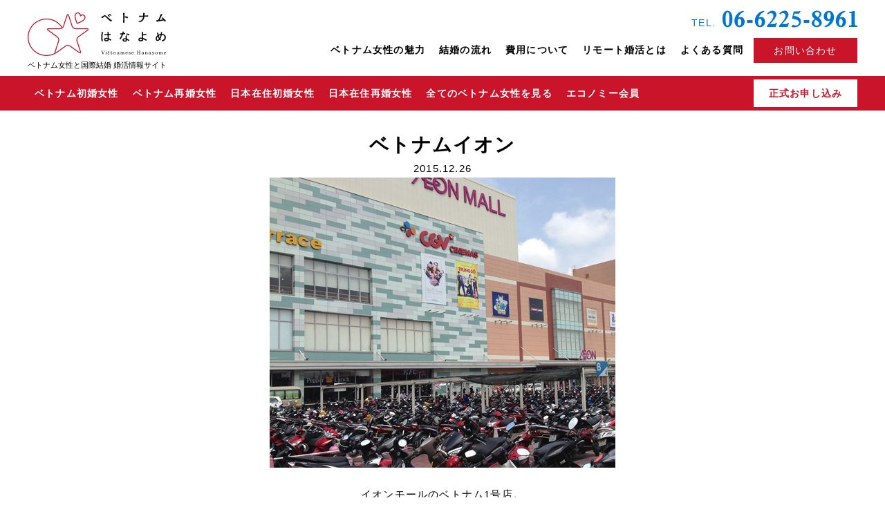

--- FILE ---
content_type: text/html; charset=UTF-8
request_url: https://vsaigon.com/%E3%83%99%E3%83%88%E3%83%8A%E3%83%A0%E3%82%A4%E3%82%AA%E3%83%B3/
body_size: 212280
content:
<!DOCTYPE html>
<html lang="ja">
<head>
	<meta charset="UTF-8">
	<meta name="viewport" content="width=device-width,initial-scale=1">
	
	<link rel="profile" href="https://gmpg.org/xfn/11">

	<link href="https://fonts.googleapis.com/css?family=Volkhov:700|Vollkorn:700" rel="stylesheet">
	<link rel="stylesheet" type="text/css" media="all" href="https://vsaigon.com/vsaigon_wp/wp-content/themes/vsaigon2/style.css?260125105946" />
	<link rel="stylesheet" type="text/css" media="all" href="https://vsaigon.com/vsaigon_wp/wp-content/themes/vsaigon2/css/layout.css?260125105946" />
	<link rel="stylesheet" type="text/css" media="all" href="https://vsaigon.com/vsaigon_wp/wp-content/themes/vsaigon2/css/common.css?260125105946" />
	<link rel="stylesheet" type="text/css" media="all" href="https://vsaigon.com/vsaigon_wp/wp-content/themes/vsaigon2/css/pages.css?260125105946" />
<link rel="stylesheet" href="https://cdnjs.cloudflare.com/ajax/libs/font-awesome/6.1.1/css/all.min.css" />
	<link rel="apple-touch-icon" sizes="180x180" href="https://vsaigon.com/vsaigon_wp/wp-content/themes/vsaigon2/images/favicons/apple-touch-icon.png">
<link rel="icon" type="image/png" sizes="32x32" href="https://vsaigon.com/vsaigon_wp/wp-content/themes/vsaigon2/images/favicons/favicon-32x32.png">
<link rel="icon" type="image/png" sizes="16x16" href="https://vsaigon.com/vsaigon_wp/wp-content/themes/vsaigon2/images/favicons/favicon-16x16.png">
<link rel="manifest" href="https://vsaigon.com/vsaigon_wp/wp-content/themes/vsaigon2/images/favicons/site.webmanifest">
<link rel="mask-icon" href="https://vsaigon.com/vsaigon_wp/wp-content/themes/vsaigon2/images/favicons/safari-pinned-tab.svg" color="#b88875">
<meta name="apple-mobile-web-app-title" content="ベトナムはなよめ">
<meta name="application-name" content="ベトナムはなよめ">
<meta name="msapplication-TileColor" content="#b88875">
<meta name="theme-color" content="#ffffff">

		<!-- All in One SEO 4.4.7.1 - aioseo.com -->
		<title>ベトナムイオン | ベトナムはなよめ</title>
		<meta name="description" content="イオンモールのベトナム1号店。 駐車場は自家用車ではなくバイク。" />
		<meta name="robots" content="max-snippet:-1, max-image-preview:large, max-video-preview:-1" />
		<link rel="canonical" href="https://vsaigon.com/%e3%83%99%e3%83%88%e3%83%8a%e3%83%a0%e3%82%a4%e3%82%aa%e3%83%b3/" />
		<meta name="generator" content="All in One SEO (AIOSEO) 4.4.7.1" />
		<script type="application/ld+json" class="aioseo-schema">
			{"@context":"https:\/\/schema.org","@graph":[{"@type":"Article","@id":"https:\/\/vsaigon.com\/%e3%83%99%e3%83%88%e3%83%8a%e3%83%a0%e3%82%a4%e3%82%aa%e3%83%b3\/#article","name":"\u30d9\u30c8\u30ca\u30e0\u30a4\u30aa\u30f3 | \u30d9\u30c8\u30ca\u30e0\u306f\u306a\u3088\u3081","headline":"\u30d9\u30c8\u30ca\u30e0\u30a4\u30aa\u30f3","author":{"@id":"https:\/\/vsaigon.com\/author\/ae413a1ca7dff4504d7d9a34b60c8b8521f8d103\/#author"},"publisher":{"@id":"https:\/\/vsaigon.com\/#organization"},"image":{"@type":"ImageObject","url":"https:\/\/limecattle6.sakura.ne.jp\/vsaigon-com\/vsaigon_wp\/wp-content\/uploads\/eon.jpg","@id":"https:\/\/vsaigon.com\/%e3%83%99%e3%83%88%e3%83%8a%e3%83%a0%e3%82%a4%e3%82%aa%e3%83%b3\/#articleImage"},"datePublished":"2015-12-26T14:08:57+09:00","dateModified":"2015-12-26T14:08:57+09:00","inLanguage":"ja","mainEntityOfPage":{"@id":"https:\/\/vsaigon.com\/%e3%83%99%e3%83%88%e3%83%8a%e3%83%a0%e3%82%a4%e3%82%aa%e3%83%b3\/#webpage"},"isPartOf":{"@id":"https:\/\/vsaigon.com\/%e3%83%99%e3%83%88%e3%83%8a%e3%83%a0%e3%82%a4%e3%82%aa%e3%83%b3\/#webpage"},"articleSection":"\u6ce8\u76ee\u306e\u5973\u6027, \u30a4\u30aa\u30f3\u30e2\u30fc\u30eb"},{"@type":"BreadcrumbList","@id":"https:\/\/vsaigon.com\/%e3%83%99%e3%83%88%e3%83%8a%e3%83%a0%e3%82%a4%e3%82%aa%e3%83%b3\/#breadcrumblist","itemListElement":[{"@type":"ListItem","@id":"https:\/\/vsaigon.com\/#listItem","position":1,"item":{"@type":"WebPage","@id":"https:\/\/vsaigon.com\/","name":"\u5bb6","description":"\u30d9\u30c8\u30ca\u30e0\u306f\u306a\u3088\u3081\u306f\u3001\u30db\u30fc\u30c1\u30df\u30f3\u3092\u4e2d\u5fc3\u3068\u3057\u305f\u30d9\u30c8\u30ca\u30e0\u5973\u6027\u3068\u56fd\u969b\u7d50\u5a5a\u3067\u304d\u308b\u5a5a\u6d3b\u60c5\u5831\u30b5\u30a4\u30c8\u3067\u3059\u3002\u3069\u3053\u3088\u308a\u3082\u6b63\u76f4\u306a\u6599\u91d1\u8a2d\u5b9a\u3067\u5b89\u5fc3\u3001\u5b89\u5168\u306a\u3054\u7d39\u4ecb\u3092\u5b9f\u73fe\u3057\u307e\u3059\u3002\u65e5\u672c\u4eba\u3068\u306e\u7d50\u5a5a\u3092\u3042\u304d\u3089\u3081\u3066\u3044\u308b\u65b9\u3001\u3082\u3046\u4e00\u5ea6\u5965\u3055\u3093\u304c\u6b32\u3057\u3044\u3051\u3069\u5e74\u9f62\u3067\u5f15\u3051\u76ee\u3092\u611f\u3058\u3066\u3057\u307e\u3046\u65b9\u306b\u3082\u304a\u3059\u3059\u3081\u3067\u304d\u308b\u9b45\u529b\u7684\u306a\u30d9\u30c8\u30ca\u30e0\u5973\u6027\u3092\u898b\u3064\u3051\u3066\u304f\u3060\u3055\u3044\u3002","url":"https:\/\/vsaigon.com\/"},"nextItem":"https:\/\/vsaigon.com\/%e3%83%99%e3%83%88%e3%83%8a%e3%83%a0%e3%82%a4%e3%82%aa%e3%83%b3\/#listItem"},{"@type":"ListItem","@id":"https:\/\/vsaigon.com\/%e3%83%99%e3%83%88%e3%83%8a%e3%83%a0%e3%82%a4%e3%82%aa%e3%83%b3\/#listItem","position":2,"item":{"@type":"WebPage","@id":"https:\/\/vsaigon.com\/%e3%83%99%e3%83%88%e3%83%8a%e3%83%a0%e3%82%a4%e3%82%aa%e3%83%b3\/","name":"\u30d9\u30c8\u30ca\u30e0\u30a4\u30aa\u30f3","description":"\u30a4\u30aa\u30f3\u30e2\u30fc\u30eb\u306e\u30d9\u30c8\u30ca\u30e01\u53f7\u5e97\u3002 \u99d0\u8eca\u5834\u306f\u81ea\u5bb6\u7528\u8eca\u3067\u306f\u306a\u304f\u30d0\u30a4\u30af\u3002","url":"https:\/\/vsaigon.com\/%e3%83%99%e3%83%88%e3%83%8a%e3%83%a0%e3%82%a4%e3%82%aa%e3%83%b3\/"},"previousItem":"https:\/\/vsaigon.com\/#listItem"}]},{"@type":"Organization","@id":"https:\/\/vsaigon.com\/#organization","name":"\u30d9\u30c8\u30ca\u30e0\u306f\u306a\u3088\u3081","url":"https:\/\/vsaigon.com\/"},{"@type":"Person","@id":"https:\/\/vsaigon.com\/author\/ae413a1ca7dff4504d7d9a34b60c8b8521f8d103\/#author","url":"https:\/\/vsaigon.com\/author\/ae413a1ca7dff4504d7d9a34b60c8b8521f8d103\/","name":"\u6b63\u4e00\u9ad8\u6728","image":{"@type":"ImageObject","@id":"https:\/\/vsaigon.com\/%e3%83%99%e3%83%88%e3%83%8a%e3%83%a0%e3%82%a4%e3%82%aa%e3%83%b3\/#authorImage","url":"https:\/\/secure.gravatar.com\/avatar\/4ab00089be813f7bd7b2c46b39afb488?s=96&d=mm&r=g","width":96,"height":96,"caption":"\u6b63\u4e00\u9ad8\u6728"}},{"@type":"WebPage","@id":"https:\/\/vsaigon.com\/%e3%83%99%e3%83%88%e3%83%8a%e3%83%a0%e3%82%a4%e3%82%aa%e3%83%b3\/#webpage","url":"https:\/\/vsaigon.com\/%e3%83%99%e3%83%88%e3%83%8a%e3%83%a0%e3%82%a4%e3%82%aa%e3%83%b3\/","name":"\u30d9\u30c8\u30ca\u30e0\u30a4\u30aa\u30f3 | \u30d9\u30c8\u30ca\u30e0\u306f\u306a\u3088\u3081","description":"\u30a4\u30aa\u30f3\u30e2\u30fc\u30eb\u306e\u30d9\u30c8\u30ca\u30e01\u53f7\u5e97\u3002 \u99d0\u8eca\u5834\u306f\u81ea\u5bb6\u7528\u8eca\u3067\u306f\u306a\u304f\u30d0\u30a4\u30af\u3002","inLanguage":"ja","isPartOf":{"@id":"https:\/\/vsaigon.com\/#website"},"breadcrumb":{"@id":"https:\/\/vsaigon.com\/%e3%83%99%e3%83%88%e3%83%8a%e3%83%a0%e3%82%a4%e3%82%aa%e3%83%b3\/#breadcrumblist"},"author":{"@id":"https:\/\/vsaigon.com\/author\/ae413a1ca7dff4504d7d9a34b60c8b8521f8d103\/#author"},"creator":{"@id":"https:\/\/vsaigon.com\/author\/ae413a1ca7dff4504d7d9a34b60c8b8521f8d103\/#author"},"datePublished":"2015-12-26T14:08:57+09:00","dateModified":"2015-12-26T14:08:57+09:00"},{"@type":"WebSite","@id":"https:\/\/vsaigon.com\/#website","url":"https:\/\/vsaigon.com\/","name":"\u30d9\u30c8\u30ca\u30e0\u306f\u306a\u3088\u3081","description":"\u30d9\u30c8\u30ca\u30e0\u4eba\u5973\u6027\u3068\u56fd\u969b\u7d50\u5a5a\u3067\u304d\u308b\u5a5a\u6d3b\u60c5\u5831\u30b5\u30a4\u30c8","inLanguage":"ja","publisher":{"@id":"https:\/\/vsaigon.com\/#organization"}}]}
		</script>
		<!-- All in One SEO -->

		<!-- This site uses the Google Analytics by ExactMetrics plugin v7.20.1 - Using Analytics tracking - https://www.exactmetrics.com/ -->
		<!-- Note: ExactMetrics is not currently configured on this site. The site owner needs to authenticate with Google Analytics in the ExactMetrics settings panel. -->
					<!-- No tracking code set -->
				<!-- / Google Analytics by ExactMetrics -->
		<style id='safe-svg-svg-icon-style-inline-css' type='text/css'>
.safe-svg-cover{text-align:center}.safe-svg-cover .safe-svg-inside{display:inline-block;max-width:100%}.safe-svg-cover svg{height:100%;max-height:100%;max-width:100%;width:100%}

</style>
</head>

<body data-rsssl=1 id="top" class="post">
<ul id="foot_link">
	<li class="viet_syo"><a href="https://vsaigon.com/hochiminh/">ベトナム<br class="smp">初婚</a></li>
	<li class="viet_sai"><a href="https://vsaigon.com/vietnam/">ベトナム<br class="smp">再婚</a></li>
	<li class="ja_syo"><a href="https://vsaigon.com/domestic/">日本在住<br class="smp">初婚</a></li>
	<li class="ja_sai"><a href="https://vsaigon.com/domesticsai/">日本在住<br class="smp">再婚</a></li>
	<li class="link_tel"><a href="tel:080-4245-2200">電話で相談する</a></li>
</ul>
<div class="headerUtility">
	<div class="inner">
		<header id="gHeader" role="banner">
			<div id="hMain">
				<span id="siteLogo">
				<h2><a class="oLink" href="https://vsaigon.com/"><div class="svgWrap"><svg version="1.1" id="gLogo" xmlns="http://www.w3.org/2000/svg" xmlns:xlink="http://www.w3.org/1999/xlink" x="0px" y="0px"
	 width="215.422px" height="68.472px" viewBox="0 0 215.422 68.472" enable-background="new 0 0 215.422 68.472"
	 xml:space="preserve">
	<title>ベトナムはなよめ</title>
	<desc>今すぐ結婚したい男性のための、ベトナム人女性専門 国際婚活情報サイト</desc>
<path id="logo" fill="#BE1A2B" d="M94.924,26.14c-0.184-0.563-0.799-1.234-2.693-1.234H74.895c-2.056,0-4.33-1.652-4.965-3.607
	L64.572,4.813c-0.585-1.802-1.414-2.181-2.005-2.181s-1.419,0.379-2.005,2.181l-5.357,16.484c-0.211,0.649-0.614,1.258-1.119,1.791
	C48.635,14.666,39.48,9.654,29.408,9.654C13.192,9.654,0,22.848,0,39.064c0,16.215,13.192,29.407,29.408,29.407
	c5.743,0,11.307-1.655,16.089-4.787l-0.049-0.075c0.008-0.006,0.016-0.01,0.024-0.016l14.025-10.189
	c0.808-0.586,1.897-0.909,3.069-0.909s2.261,0.323,3.069,0.909L79.66,63.594c0.777,0.564,1.464,0.851,2.042,0.851
	c0.483,0,0.896-0.201,1.161-0.566c0.412-0.567,0.427-1.456,0.041-2.642l-5.355-16.49c-0.636-1.957,0.232-4.63,1.897-5.837
	l14.022-10.19C95.002,27.606,95.106,26.702,94.924,26.14z M1.417,39.064c0-15.436,12.557-27.992,27.991-27.992
	c9.644,0,18.404,4.826,23.582,12.929c-0.848,0.554-1.818,0.904-2.75,0.904H32.904c-1.896,0-2.511,0.671-2.693,1.234
	c-0.183,0.562-0.079,1.467,1.455,2.579l14.024,10.19c1.664,1.207,2.532,3.88,1.896,5.837l-5.357,16.49
	c-0.385,1.186-0.372,2.074,0.041,2.643c0.006,0.009,0.015,0.014,0.021,0.022c-3.963,2.059-8.36,3.152-12.882,3.152
	C13.974,67.054,1.417,54.498,1.417,39.064z M92.636,27.572l-14.022,10.19c-2.152,1.562-3.234,4.891-2.412,7.421l5.355,16.49
	c0.291,0.897,0.211,1.301,0.19,1.35c0,0-0.273,0.136-1.254-0.576L66.469,52.258c-1.048-0.761-2.434-1.18-3.902-1.18
	s-2.854,0.419-3.902,1.18L44.64,62.447c-0.741,0.538-1.113,0.58-1.224,0.598c-0.051-0.07-0.131-0.474,0.16-1.371l5.357-16.49
	c0.822-2.53-0.26-5.859-2.412-7.421l-14.024-10.19c-0.763-0.554-0.935-0.927-0.947-0.979c0.051-0.07,0.411-0.271,1.354-0.271H50.24
	c2.659,0,5.491-2.059,6.312-4.588L61.91,5.251c0.292-0.896,0.593-1.176,0.638-1.203c0.083,0.027,0.385,0.307,0.676,1.203
	l5.357,16.484c0.822,2.529,3.654,4.588,6.313,4.588H92.23c0.942,0,1.302,0.2,1.341,0.235C93.571,26.646,93.399,27.019,92.636,27.572
	z M76.293,17.478c0.065,0.169,0.193,0.306,0.357,0.383l0.035,0.017c0.096,0.045,0.199,0.068,0.303,0.068
	c0.087,0,0.174-0.017,0.257-0.049c0.966-0.375,4.821-1.994,6.852-3.011c2.198-1.108,4.44-2.41,5.597-5.04
	c1.068-2.429,0.075-5.136-2.26-6.162c-1.576-0.693-3.278-0.561-4.649,0.339c-0.262-1.634-1.266-2.943-2.855-3.643
	C79.356,0.128,78.751,0,78.129,0c-1.839,0-3.521,1.125-4.287,2.866c-1.159,2.631-0.604,5.164,0.062,7.535
	C74.517,12.554,75.881,16.421,76.293,17.478z M75.139,3.438c0.54-1.228,1.714-2.021,2.99-2.021c0.424,0,0.837,0.088,1.229,0.26
	c1.496,0.658,2.242,2.026,2.046,3.754c-0.035,0.308,0.169,0.617,0.451,0.743c0.283,0.124,0.617,0.053,0.822-0.182
	c1.136-1.306,2.695-1.667,4.187-1.012c1.607,0.707,2.281,2.594,1.533,4.295c-0.968,2.201-2.889,3.312-4.937,4.344
	c-1.677,0.84-4.632,2.102-6.088,2.699c-0.55-1.501-1.604-4.544-2.104-6.303C74.646,7.807,74.169,5.641,75.139,3.438z"/>
<path id="vietnamhanayome" fill="#040000" d="M118.679,4.879c0.533-0.363,1.024-0.513,1.493-0.513c0.769,0,1.451,0.405,2.048,0.938
	c1.941,1.707,5.973,5.397,8.938,7.125c0.149,0.086,0.213,0.149,0.213,0.234c0,0.064-0.234,0.576-1.429,1.558
	c-0.086,0.085-0.149,0.128-0.235,0.128c-0.063,0-0.149-0.021-0.256-0.085c-2.624-1.621-6.997-6.399-8.49-7.637
	c-0.298-0.235-0.555-0.405-0.853-0.405c-0.214,0-0.448,0.085-0.704,0.299c-1.493,1.151-2.197,1.855-3.157,2.453
	c-0.064,0.042-0.149,0.063-0.192,0.063c-0.319,0-1.578-1.472-1.578-1.664c0-0.063,0.063-0.085,0.128-0.128
	C116.013,6.67,116.354,6.479,118.679,4.879z M127.062,6.819c-0.064,0-0.128-0.021-0.192-0.106c-0.555-0.661-1.855-1.855-2.368-2.282
	c-0.042-0.043-0.063-0.064-0.063-0.106c0-0.064,0.043-0.149,0.063-0.192c0.128-0.149,0.598-0.512,0.747-0.64
	c0.085-0.043,0.128-0.064,0.171-0.064c0.17,0,2.688,1.963,2.688,2.368c0,0.299-0.789,0.917-0.875,0.981
	C127.169,6.819,127.104,6.819,127.062,6.819z M126.827,3.193c-0.063-0.043-0.085-0.086-0.085-0.128c0-0.043,0.043-0.106,0.064-0.149
	c0.128-0.171,0.703-0.747,0.896-0.747c0.128,0,2.752,1.92,2.752,2.283c0,0.063-0.043,0.149-0.106,0.256
	c-0.086,0.106-0.641,0.811-0.896,0.811c-0.063,0-0.128-0.043-0.171-0.128C128.684,4.75,127.34,3.599,126.827,3.193z M148.58,0.89
	c0-0.106,0.021-0.149,0.149-0.149c0.106,0,1.728,0.149,2.41,0.277c0.214,0.043,0.299,0.128,0.299,0.213
	c0,0.277-0.576,0.704-0.619,1.237c-0.106,1.216-0.128,2.88-0.128,4.096c0,1.579,0.043,5.695,0.235,9.066
	c0,0.191-0.043,0.256-0.235,0.299c-0.17,0.021-0.555,0.042-0.917,0.042c-1.045,0-1.131,0-1.131-0.299
	c0.214-3.434,0.214-7.551,0.214-7.551s0-4.693-0.277-7.146V0.89z M155.491,9.123c-0.021,0-0.042,0-0.063-0.021
	c-1.131-0.448-3.669-1.174-4.416-1.365c-0.106-0.021-0.149-0.043-0.149-0.107c0-0.063,0.427-1.578,0.768-1.578
	c0.214,0,3.435,0.661,4.608,0.938c0.085,0.021,0.085,0.085,0.085,0.277C156.302,7.332,155.769,9.123,155.491,9.123z M187.781,4.942
	c0,1.472-0.106,1.686-0.299,1.686c-0.874,0-1.663-0.021-2.41-0.021c-1.088,0-2.091,0.021-3.179,0.043
	c-0.256,2.837-1.557,7.124-7.295,8.788c-0.064,0.021-0.171,0.043-0.256,0.043c-0.086,0-0.171-0.021-0.235-0.086
	c-0.49-0.512-1.151-0.703-1.514-0.917c-0.171-0.085-0.235-0.149-0.235-0.213c0-0.043,0.106-0.086,0.235-0.106
	c5.247-1.024,6.911-4.288,7.252-7.424c-2.068,0.085-3.327,0.213-5.652,0.448c-0.149,0-0.214-0.021-0.277-0.171l-0.533-1.728
	c0-0.043-0.021-0.086-0.021-0.128c0-0.064,0.043-0.086,0.128-0.086h0.085c1.131,0.086,2.091,0.106,3.029,0.106
	c1.088,0,2.134-0.042,3.328-0.085V2.767c0-0.661-0.064-1.173-0.128-1.771c0-0.171,0-0.234,0.191-0.234
	c0.363,0,1.515,0.128,2.155,0.319c0.234,0.064,0.319,0.192,0.319,0.32c0,0.149-0.106,0.32-0.149,0.405
	c-0.277,0.533-0.341,0.555-0.362,1.131c-0.021,0.277-0.021,0.405-0.021,2.069c1.855-0.107,3.541-0.257,5.675-0.448h0.042
	c0.128,0,0.128,0.085,0.128,0.191V4.942z M202.218,14.393c-0.427,0.106-0.598,0.448-0.789,0.448c-0.342,0-1.131-2.112-1.131-2.453
	c0-0.086,0.043-0.107,0.192-0.107c0.725,0,1.643-0.063,2.688-0.149c1.558-2.837,3.478-7.061,4.16-9.642
	c0.042-0.128,0.085-0.171,0.148-0.171c0.299,0,2.433,0.854,2.433,1.323c0,0.319-0.662,0.597-0.896,1.066
	c-0.874,1.877-2.282,4.735-3.584,7.188c1.92-0.234,3.947-0.533,5.547-0.832c-0.917-0.981-1.792-1.792-2.24-2.176
	c-0.042-0.043-0.063-0.085-0.063-0.149c0-0.191,1.023-0.811,1.194-0.896c0.064-0.043,0.106-0.064,0.149-0.064
	s0.106,0.021,0.171,0.086c2.538,1.834,5.226,5.056,5.226,5.418c0,0.192-1.45,1.28-1.706,1.28c-0.064,0-0.086-0.021-0.128-0.086
	c-0.342-0.618-0.811-1.279-1.323-1.898C209.001,13.283,204.372,13.859,202.218,14.393z M117.49,65.944h-0.301l-1.948-4.997
	c-0.061-0.153-0.12-0.248-0.181-0.284s-0.186-0.055-0.376-0.055h-0.169v-0.364h2.365v0.364h-0.286c-0.183,0-0.305,0.016-0.366,0.045
	c-0.062,0.03-0.093,0.084-0.093,0.162c0,0.035,0.006,0.076,0.016,0.124s0.024,0.097,0.045,0.146l1.361,3.479l1.211-3.109
	c0.032-0.086,0.058-0.166,0.075-0.243c0.018-0.076,0.026-0.142,0.026-0.197c0-0.141-0.045-0.243-0.136-0.309
	c-0.09-0.064-0.23-0.098-0.421-0.098H118.1v-0.364h2.008v0.364h-0.053c-0.201,0-0.355,0.044-0.465,0.13
	c-0.108,0.087-0.214,0.262-0.313,0.524L117.49,65.944z M121.209,65.806v-0.323l0.366-0.016c0.106-0.005,0.178-0.025,0.213-0.062
	s0.053-0.111,0.053-0.224v-2.339c0-0.123-0.027-0.205-0.082-0.247c-0.056-0.041-0.168-0.062-0.339-0.062
	c-0.02,0-0.055,0.001-0.105,0.004c-0.05,0.002-0.09,0.004-0.12,0.004V62.24l1.351-0.094v3.035c0,0.112,0.017,0.188,0.051,0.224
	c0.033,0.036,0.104,0.057,0.212,0.062l0.335,0.016v0.323H121.209z M122.17,60.236c0.126,0,0.235,0.045,0.327,0.134
	s0.138,0.196,0.138,0.321c0,0.128-0.046,0.235-0.136,0.323c-0.091,0.088-0.2,0.132-0.329,0.132c-0.123,0-0.229-0.045-0.318-0.136
	c-0.09-0.09-0.135-0.196-0.135-0.319s0.045-0.229,0.135-0.319C121.94,60.281,122.047,60.236,122.17,60.236z M125.268,64.188
	c0,0.267,0.035,0.487,0.104,0.662s0.156,0.313,0.262,0.416c0.104,0.103,0.218,0.175,0.339,0.216c0.12,0.041,0.232,0.062,0.335,0.062
	c0.216,0,0.41-0.035,0.585-0.104s0.336-0.178,0.485-0.327l0.131,0.123c-0.211,0.227-0.426,0.398-0.646,0.517
	s-0.485,0.177-0.794,0.177c-0.221,0-0.418-0.044-0.593-0.131s-0.323-0.203-0.446-0.347s-0.217-0.308-0.281-0.493
	c-0.064-0.185-0.097-0.374-0.097-0.569s0.032-0.385,0.097-0.57c0.064-0.185,0.158-0.349,0.281-0.492
	c0.123-0.145,0.271-0.26,0.446-0.347c0.175-0.088,0.372-0.131,0.593-0.131c0.406,0,0.732,0.11,0.979,0.331s0.397,0.557,0.454,1.009
	H125.268z M125.822,61.146h0.531l0.87,1.324h-0.315l-0.816-0.847l-0.824,0.847h-0.3L125.822,61.146z M126.77,63.957
	c-0.016-0.139-0.036-0.263-0.062-0.373s-0.066-0.203-0.123-0.277s-0.131-0.131-0.224-0.17c-0.093-0.038-0.211-0.058-0.354-0.058
	c-0.107,0-0.206,0.027-0.296,0.081s-0.167,0.123-0.231,0.208s-0.113,0.18-0.146,0.285s-0.05,0.206-0.05,0.304H126.77z M126.1,66.915
	c0.118,0,0.216,0.038,0.293,0.115c0.076,0.077,0.115,0.175,0.115,0.293c0,0.117-0.039,0.215-0.115,0.292
	c-0.077,0.077-0.175,0.116-0.293,0.116s-0.216-0.039-0.293-0.116s-0.115-0.175-0.115-0.292c0-0.118,0.038-0.216,0.115-0.293
	S125.981,66.915,126.1,66.915z M129.783,62.579h-0.617v-0.309c0.318-0.024,0.565-0.173,0.741-0.443
	c0.175-0.271,0.271-0.654,0.289-1.15h0.323v1.563h1.109v0.339h-1.146v2.227c0,0.248,0.034,0.419,0.104,0.513
	c0.068,0.095,0.186,0.142,0.352,0.142c0.208,0,0.363-0.085,0.466-0.254c0.104-0.169,0.161-0.434,0.173-0.792l0.286-0.004v0.102
	c0,0.464-0.103,0.817-0.309,1.061c-0.205,0.243-0.504,0.365-0.895,0.365c-0.318,0-0.544-0.078-0.677-0.235
	c-0.133-0.156-0.199-0.433-0.199-0.829V62.579z M133.473,65.806v-0.323l0.327-0.016c0.107-0.005,0.178-0.024,0.209-0.06
	s0.047-0.11,0.047-0.226v-2.339c0-0.123-0.027-0.205-0.083-0.247c-0.055-0.041-0.168-0.062-0.338-0.062
	c-0.023,0-0.06,0.001-0.111,0.004c-0.052,0.002-0.092,0.004-0.122,0.004V62.24l1.319-0.094v0.741
	c0.174-0.256,0.36-0.443,0.562-0.562s0.435-0.179,0.697-0.179c0.371,0,0.658,0.107,0.861,0.321c0.203,0.215,0.305,0.519,0.305,0.912
	v1.802c0,0.112,0.017,0.188,0.049,0.224c0.033,0.036,0.102,0.057,0.207,0.062l0.327,0.016v0.323h-1.861v-0.323l0.327-0.016
	c0.105-0.005,0.174-0.026,0.207-0.063c0.032-0.038,0.049-0.111,0.049-0.222V63.35c0-0.232-0.062-0.412-0.185-0.537
	c-0.123-0.126-0.297-0.188-0.522-0.188c-0.326,0-0.571,0.108-0.737,0.325c-0.165,0.217-0.248,0.537-0.248,0.961v1.271
	c0,0.117,0.017,0.193,0.049,0.228c0.032,0.033,0.102,0.053,0.207,0.058l0.319,0.016v0.323H133.473z M141.75,65.313
	c-0.15,0.188-0.35,0.338-0.598,0.449s-0.509,0.167-0.782,0.167c-0.323,0-0.581-0.085-0.773-0.256
	c-0.191-0.17-0.287-0.398-0.287-0.685c0-0.368,0.187-0.665,0.561-0.889c0.373-0.225,0.985-0.406,1.835-0.544v-0.368
	c0-0.281-0.062-0.475-0.187-0.581s-0.338-0.16-0.641-0.16c-0.203,0-0.369,0.027-0.499,0.081c-0.129,0.054-0.193,0.12-0.193,0.197
	c0,0.013,0.03,0.062,0.092,0.15s0.093,0.181,0.093,0.278c0,0.12-0.036,0.215-0.107,0.284s-0.169,0.104-0.291,0.104
	c-0.144,0-0.255-0.039-0.335-0.117c-0.08-0.077-0.12-0.185-0.12-0.323c0-0.283,0.138-0.518,0.415-0.705
	c0.277-0.187,0.634-0.28,1.07-0.28c0.496,0,0.855,0.09,1.077,0.268s0.333,0.469,0.333,0.872v1.786c0,0.118,0.023,0.206,0.071,0.266
	c0.048,0.059,0.119,0.088,0.214,0.088c0.051,0,0.112-0.018,0.185-0.053c0.073-0.035,0.122-0.053,0.146-0.053
	c0.022,0,0.044,0.013,0.062,0.036s0.028,0.054,0.028,0.089c0,0.103-0.074,0.206-0.223,0.31c-0.147,0.104-0.314,0.156-0.5,0.156
	c-0.173,0-0.315-0.049-0.427-0.146S141.785,65.496,141.75,65.313z M141.705,63.888c-0.574,0.075-0.992,0.191-1.253,0.35
	s-0.391,0.372-0.391,0.644c0,0.208,0.051,0.364,0.152,0.468c0.102,0.104,0.254,0.156,0.457,0.156c0.318,0,0.57-0.098,0.756-0.293
	c0.186-0.196,0.278-0.468,0.278-0.816V63.888z M144.507,65.806v-0.323l0.327-0.016c0.108-0.005,0.178-0.024,0.209-0.06
	s0.047-0.11,0.047-0.226v-2.339c0-0.123-0.027-0.205-0.083-0.247c-0.055-0.041-0.17-0.062-0.346-0.062
	c-0.022,0-0.06,0.001-0.11,0.004c-0.052,0.002-0.093,0.004-0.123,0.004V62.24l1.316-0.094v0.741c0.16-0.253,0.336-0.44,0.526-0.561
	s0.406-0.181,0.647-0.181c0.266,0,0.484,0.062,0.656,0.185c0.171,0.123,0.296,0.306,0.374,0.549
	c0.165-0.256,0.343-0.441,0.534-0.559c0.19-0.116,0.411-0.175,0.661-0.175c0.356,0,0.632,0.107,0.825,0.321
	c0.194,0.215,0.292,0.519,0.292,0.912v1.802c0,0.112,0.017,0.188,0.049,0.224s0.102,0.057,0.207,0.062l0.327,0.016v0.323h-1.839
	v-0.323l0.305-0.016c0.105-0.005,0.175-0.026,0.21-0.065s0.053-0.112,0.053-0.22V63.35c0-0.232-0.057-0.412-0.171-0.537
	c-0.114-0.126-0.277-0.188-0.49-0.188c-0.309,0-0.539,0.106-0.69,0.32c-0.151,0.213-0.228,0.535-0.228,0.966v1.271
	c0,0.112,0.017,0.188,0.051,0.224s0.104,0.057,0.209,0.062l0.327,0.016v0.323h-1.839v-0.323l0.312-0.016
	c0.103-0.005,0.171-0.026,0.205-0.063c0.034-0.038,0.051-0.111,0.051-0.222v-1.719c0-0.299-0.05-0.513-0.148-0.644
	c-0.099-0.13-0.26-0.195-0.483-0.195c-0.293,0-0.515,0.108-0.665,0.325s-0.226,0.537-0.226,0.961v1.271
	c0,0.117,0.016,0.193,0.049,0.228c0.032,0.033,0.102,0.053,0.206,0.058l0.29,0.016v0.323H144.507z M153.222,64.079
	c0,0.018-0.002,0.044-0.004,0.077c-0.003,0.034-0.004,0.06-0.004,0.077c0,0.396,0.093,0.71,0.278,0.94s0.435,0.346,0.748,0.346
	c0.266,0,0.501-0.068,0.705-0.206c0.205-0.139,0.377-0.347,0.518-0.625l0.271,0.154c-0.168,0.361-0.388,0.633-0.66,0.814
	c-0.271,0.182-0.594,0.272-0.964,0.272c-0.494,0-0.896-0.176-1.206-0.526s-0.464-0.81-0.464-1.376c0-0.569,0.154-1.03,0.464-1.383
	c0.31-0.352,0.712-0.528,1.206-0.528c0.501,0,0.897,0.163,1.188,0.489c0.291,0.326,0.437,0.771,0.437,1.335v0.139H153.222z
	 M153.232,63.749h1.43c0.107,0,0.18-0.018,0.216-0.053s0.055-0.1,0.055-0.192c0-0.348-0.07-0.615-0.211-0.801
	s-0.342-0.278-0.605-0.278c-0.291,0-0.509,0.109-0.654,0.327C153.316,62.971,153.24,63.303,153.232,63.749z M157.448,64.396h0.278
	c0.095,0.391,0.251,0.69,0.468,0.898s0.482,0.312,0.796,0.312c0.245,0,0.441-0.059,0.588-0.175c0.147-0.117,0.221-0.271,0.221-0.465
	c0-0.16-0.051-0.282-0.15-0.366c-0.101-0.084-0.32-0.16-0.658-0.228c-0.63-0.131-1.036-0.281-1.221-0.453
	c-0.184-0.172-0.276-0.423-0.276-0.754c0-0.316,0.098-0.568,0.294-0.758c0.195-0.189,0.454-0.284,0.778-0.284
	c0.203,0,0.379,0.023,0.528,0.069c0.148,0.047,0.296,0.124,0.441,0.231l0.226-0.271h0.237v1.278h-0.237
	c-0.107-0.333-0.258-0.585-0.451-0.754s-0.426-0.254-0.699-0.254c-0.206,0-0.374,0.051-0.504,0.15
	c-0.131,0.101-0.195,0.228-0.195,0.38c0,0.296,0.307,0.504,0.921,0.624c0.018,0.003,0.031,0.006,0.041,0.008
	c0.547,0.107,0.913,0.246,1.101,0.414c0.187,0.168,0.28,0.415,0.28,0.74c0,0.374-0.115,0.668-0.345,0.882
	c-0.229,0.215-0.543,0.321-0.941,0.321c-0.186,0-0.36-0.03-0.525-0.092c-0.164-0.062-0.326-0.156-0.486-0.284l-0.252,0.354h-0.256
	V64.396z M162.677,64.079c0,0.018-0.002,0.044-0.004,0.077c-0.003,0.034-0.004,0.06-0.004,0.077c0,0.396,0.093,0.71,0.278,0.94
	s0.435,0.346,0.748,0.346c0.266,0,0.501-0.068,0.705-0.206c0.205-0.139,0.377-0.347,0.518-0.625l0.271,0.154
	c-0.168,0.361-0.388,0.633-0.66,0.814c-0.271,0.182-0.594,0.272-0.964,0.272c-0.494,0-0.896-0.176-1.206-0.526
	s-0.464-0.81-0.464-1.376c0-0.569,0.154-1.03,0.464-1.383c0.31-0.352,0.712-0.528,1.206-0.528c0.501,0,0.897,0.163,1.188,0.489
	c0.291,0.326,0.437,0.771,0.437,1.335v0.139H162.677z M162.688,63.749h1.43c0.107,0,0.18-0.018,0.216-0.053s0.055-0.1,0.055-0.192
	c0-0.348-0.07-0.615-0.211-0.801s-0.342-0.278-0.605-0.278c-0.291,0-0.509,0.109-0.654,0.327
	C162.771,62.971,162.695,63.303,162.688,63.749z M170.071,65.806v-0.361h0.398c0.157,0,0.266-0.026,0.323-0.08
	c0.058-0.055,0.086-0.151,0.086-0.292v-4.095c0-0.141-0.028-0.237-0.086-0.29s-0.166-0.079-0.323-0.079h-0.398v-0.364h2.455v0.364
	h-0.41c-0.155,0-0.261,0.026-0.315,0.077c-0.056,0.052-0.083,0.148-0.083,0.292v1.718h2.603v-1.718c0-0.141-0.029-0.237-0.087-0.29
	s-0.164-0.079-0.319-0.079h-0.41v-0.364h2.464v0.364h-0.406c-0.158,0-0.266,0.026-0.323,0.079c-0.059,0.053-0.087,0.149-0.087,0.29
	v4.095c0,0.141,0.028,0.237,0.087,0.292c0.058,0.054,0.165,0.08,0.323,0.08h0.406v0.361h-2.464v-0.361h0.41
	c0.155,0,0.262-0.026,0.319-0.08c0.058-0.055,0.087-0.151,0.087-0.292v-1.985h-2.603v1.985c0,0.143,0.027,0.241,0.083,0.293
	c0.055,0.053,0.16,0.079,0.315,0.079h0.41v0.361H170.071z M180.075,65.313c-0.15,0.188-0.35,0.338-0.598,0.449
	s-0.509,0.167-0.782,0.167c-0.323,0-0.581-0.085-0.773-0.256c-0.191-0.17-0.287-0.398-0.287-0.685c0-0.368,0.187-0.665,0.561-0.889
	c0.373-0.225,0.985-0.406,1.835-0.544v-0.368c0-0.281-0.062-0.475-0.187-0.581s-0.338-0.16-0.641-0.16
	c-0.203,0-0.369,0.027-0.499,0.081c-0.129,0.054-0.193,0.12-0.193,0.197c0,0.013,0.03,0.062,0.092,0.15s0.093,0.181,0.093,0.278
	c0,0.12-0.036,0.215-0.107,0.284s-0.169,0.104-0.291,0.104c-0.144,0-0.255-0.039-0.335-0.117c-0.08-0.077-0.12-0.185-0.12-0.323
	c0-0.283,0.138-0.518,0.415-0.705c0.277-0.187,0.634-0.28,1.07-0.28c0.496,0,0.855,0.09,1.077,0.268s0.333,0.469,0.333,0.872v1.786
	c0,0.118,0.023,0.206,0.071,0.266c0.048,0.059,0.119,0.088,0.214,0.088c0.051,0,0.112-0.018,0.185-0.053
	c0.073-0.035,0.122-0.053,0.146-0.053c0.022,0,0.044,0.013,0.062,0.036s0.028,0.054,0.028,0.089c0,0.103-0.074,0.206-0.223,0.31
	c-0.147,0.104-0.314,0.156-0.5,0.156c-0.173,0-0.315-0.049-0.427-0.146S180.11,65.496,180.075,65.313z M180.03,63.888
	c-0.574,0.075-0.992,0.191-1.253,0.35s-0.391,0.372-0.391,0.644c0,0.208,0.051,0.364,0.152,0.468
	c0.102,0.104,0.254,0.156,0.457,0.156c0.318,0,0.57-0.098,0.756-0.293c0.186-0.196,0.278-0.468,0.278-0.816V63.888z M182.84,65.806
	v-0.323l0.327-0.016c0.107-0.005,0.178-0.024,0.209-0.06s0.047-0.11,0.047-0.226v-2.339c0-0.123-0.027-0.205-0.083-0.247
	c-0.055-0.041-0.168-0.062-0.338-0.062c-0.023,0-0.06,0.001-0.111,0.004c-0.052,0.002-0.092,0.004-0.122,0.004V62.24l1.319-0.094
	v0.741c0.174-0.256,0.36-0.443,0.562-0.562s0.435-0.179,0.697-0.179c0.371,0,0.658,0.107,0.861,0.321
	c0.203,0.215,0.305,0.519,0.305,0.912v1.802c0,0.112,0.017,0.188,0.049,0.224c0.033,0.036,0.102,0.057,0.207,0.062l0.327,0.016
	v0.323h-1.861v-0.323l0.327-0.016c0.105-0.005,0.174-0.026,0.207-0.063c0.032-0.038,0.049-0.111,0.049-0.222V63.35
	c0-0.232-0.062-0.412-0.185-0.537c-0.123-0.126-0.297-0.188-0.522-0.188c-0.326,0-0.571,0.108-0.737,0.325
	c-0.165,0.217-0.248,0.537-0.248,0.961v1.271c0,0.117,0.017,0.193,0.049,0.228c0.032,0.033,0.102,0.053,0.207,0.058l0.319,0.016
	v0.323H182.84z M191.117,65.313c-0.15,0.188-0.35,0.338-0.598,0.449s-0.509,0.167-0.782,0.167c-0.323,0-0.581-0.085-0.773-0.256
	c-0.191-0.17-0.287-0.398-0.287-0.685c0-0.368,0.187-0.665,0.561-0.889c0.373-0.225,0.985-0.406,1.835-0.544v-0.368
	c0-0.281-0.062-0.475-0.187-0.581s-0.338-0.16-0.641-0.16c-0.203,0-0.369,0.027-0.499,0.081c-0.129,0.054-0.193,0.12-0.193,0.197
	c0,0.013,0.03,0.062,0.092,0.15s0.093,0.181,0.093,0.278c0,0.12-0.036,0.215-0.107,0.284s-0.169,0.104-0.291,0.104
	c-0.144,0-0.255-0.039-0.335-0.117c-0.08-0.077-0.12-0.185-0.12-0.323c0-0.283,0.138-0.518,0.415-0.705
	c0.277-0.187,0.634-0.28,1.07-0.28c0.496,0,0.855,0.09,1.077,0.268s0.333,0.469,0.333,0.872v1.786c0,0.118,0.023,0.206,0.071,0.266
	c0.048,0.059,0.119,0.088,0.214,0.088c0.051,0,0.112-0.018,0.185-0.053c0.073-0.035,0.122-0.053,0.146-0.053
	c0.022,0,0.044,0.013,0.062,0.036s0.028,0.054,0.028,0.089c0,0.103-0.074,0.206-0.223,0.31c-0.147,0.104-0.314,0.156-0.5,0.156
	c-0.173,0-0.315-0.049-0.427-0.146S191.152,65.496,191.117,65.313z M191.072,63.888c-0.574,0.075-0.992,0.191-1.253,0.35
	s-0.391,0.372-0.391,0.644c0,0.208,0.051,0.364,0.152,0.468c0.102,0.104,0.254,0.156,0.457,0.156c0.318,0,0.57-0.098,0.756-0.293
	c0.186-0.196,0.278-0.468,0.278-0.816V63.888z M195.428,65.712l-1.223-2.816c-0.03-0.063-0.06-0.116-0.09-0.158
	c-0.03-0.043-0.061-0.073-0.091-0.091c-0.042-0.027-0.097-0.048-0.163-0.062s-0.15-0.021-0.25-0.021V62.24h1.794v0.324h-0.192
	c-0.125,0-0.208,0.011-0.248,0.033s-0.061,0.065-0.061,0.128c0,0.016,0.005,0.037,0.014,0.066c0.009,0.028,0.03,0.087,0.065,0.175
	l0.816,1.876l0.767-1.85c0.003-0.003,0.007-0.011,0.012-0.022c0.02-0.056,0.03-0.104,0.03-0.147c0-0.095-0.035-0.161-0.105-0.197
	s-0.215-0.057-0.433-0.062l-0.004-0.324h1.489v0.324c-0.141,0-0.256,0.032-0.348,0.098s-0.169,0.17-0.231,0.315l-1.301,3.027
	c-0.216,0.502-0.44,0.86-0.674,1.077c-0.232,0.217-0.506,0.325-0.819,0.325c-0.224,0-0.397-0.052-0.522-0.157
	c-0.126-0.105-0.188-0.251-0.188-0.437c0-0.128,0.044-0.235,0.132-0.323s0.198-0.132,0.331-0.132c0.123,0,0.221,0.034,0.293,0.104
	c0.073,0.069,0.109,0.161,0.109,0.276c0,0.053-0.011,0.103-0.032,0.148c-0.021,0.047-0.032,0.071-0.032,0.073
	c0,0.027,0.013,0.049,0.038,0.064c0.025,0.015,0.059,0.022,0.102,0.022c0.136,0,0.291-0.11,0.468-0.329
	c0.177-0.22,0.342-0.514,0.495-0.882L195.428,65.712z M199.02,64.027c0-0.569,0.16-1.03,0.481-1.383
	c0.32-0.352,0.736-0.528,1.248-0.528c0.514,0,0.931,0.177,1.249,0.528c0.318,0.353,0.478,0.813,0.478,1.383
	c0,0.566-0.16,1.025-0.479,1.376c-0.32,0.351-0.735,0.526-1.247,0.526s-0.928-0.176-1.248-0.526
	C199.18,65.053,199.02,64.594,199.02,64.027z M199.812,64.027c0,0.549,0.075,0.95,0.224,1.205c0.149,0.254,0.385,0.382,0.706,0.382
	c0.333,0,0.574-0.126,0.724-0.376c0.148-0.251,0.224-0.654,0.224-1.211s-0.075-0.962-0.224-1.215
	c-0.149-0.253-0.389-0.38-0.717-0.38c-0.326,0-0.563,0.127-0.713,0.38C199.888,63.065,199.812,63.471,199.812,64.027z
	 M204.157,65.806v-0.323l0.327-0.016c0.108-0.005,0.178-0.024,0.209-0.06s0.047-0.11,0.047-0.226v-2.339
	c0-0.123-0.027-0.205-0.083-0.247c-0.055-0.041-0.17-0.062-0.346-0.062c-0.022,0-0.06,0.001-0.11,0.004
	c-0.052,0.002-0.093,0.004-0.123,0.004V62.24l1.316-0.094v0.741c0.16-0.253,0.336-0.44,0.526-0.561s0.406-0.181,0.647-0.181
	c0.266,0,0.484,0.062,0.656,0.185c0.171,0.123,0.296,0.306,0.374,0.549c0.165-0.256,0.343-0.441,0.534-0.559
	c0.19-0.116,0.411-0.175,0.661-0.175c0.356,0,0.632,0.107,0.825,0.321c0.194,0.215,0.292,0.519,0.292,0.912v1.802
	c0,0.112,0.017,0.188,0.049,0.224s0.102,0.057,0.207,0.062l0.327,0.016v0.323h-1.839v-0.323l0.305-0.016
	c0.105-0.005,0.175-0.026,0.21-0.065s0.053-0.112,0.053-0.22V63.35c0-0.232-0.057-0.412-0.171-0.537
	c-0.114-0.126-0.277-0.188-0.49-0.188c-0.309,0-0.539,0.106-0.69,0.32c-0.151,0.213-0.228,0.535-0.228,0.966v1.271
	c0,0.112,0.017,0.188,0.051,0.224s0.104,0.057,0.209,0.062l0.327,0.016v0.323h-1.839v-0.323l0.312-0.016
	c0.103-0.005,0.171-0.026,0.205-0.063c0.034-0.038,0.051-0.111,0.051-0.222v-1.719c0-0.299-0.05-0.513-0.148-0.644
	c-0.099-0.13-0.26-0.195-0.483-0.195c-0.293,0-0.515,0.108-0.665,0.325s-0.226,0.537-0.226,0.961v1.271
	c0,0.117,0.016,0.193,0.049,0.228c0.032,0.033,0.102,0.053,0.206,0.058l0.29,0.016v0.323H204.157z M212.871,64.079
	c0,0.018-0.002,0.044-0.004,0.077c-0.003,0.034-0.004,0.06-0.004,0.077c0,0.396,0.093,0.71,0.278,0.94s0.435,0.346,0.748,0.346
	c0.266,0,0.501-0.068,0.705-0.206c0.205-0.139,0.377-0.347,0.518-0.625l0.271,0.154c-0.168,0.361-0.388,0.633-0.66,0.814
	c-0.271,0.182-0.594,0.272-0.964,0.272c-0.494,0-0.896-0.176-1.206-0.526s-0.464-0.81-0.464-1.376c0-0.569,0.154-1.03,0.464-1.383
	c0.31-0.352,0.712-0.528,1.206-0.528c0.501,0,0.897,0.163,1.188,0.489c0.291,0.326,0.437,0.771,0.437,1.335v0.139H212.871z
	 M212.882,63.749h1.43c0.107,0,0.18-0.018,0.216-0.053s0.055-0.1,0.055-0.192c0-0.348-0.07-0.615-0.211-0.801
	s-0.342-0.278-0.605-0.278c-0.291,0-0.509,0.109-0.654,0.327C212.966,62.971,212.89,63.303,212.882,63.749z M117.495,31.028
	c0.159,0.035,0.284,0.142,0.284,0.267c0,0.142-0.089,0.23-0.427,0.373c-0.604,2.72-0.854,4.782-0.854,6.915
	c0,2.4,0.214,4.568,0.641,6.542c-0.32,0.071-1.529,0.373-1.92,0.498c-0.374-1.938-0.569-4.054-0.569-6.507
	c0-2.009,0.16-3.591,0.747-7.644c0.035-0.178,0.053-0.409,0.089-0.782L117.495,31.028z M126.134,30.797
	c0.178,0.018,0.285,0.106,0.285,0.249c0,0.124-0.036,0.16-0.125,0.231l-0.143,0.124c0,0.693,0.019,1.049,0.054,1.725
	c0.018,0.444,0.018,0.516,0.036,0.942c1.102-0.09,1.866-0.214,3.093-0.48l0.071,1.76c-0.622,0.143-2.009,0.32-3.129,0.409
	c0.035,0.924,0.035,0.924,0.089,3.271c0.018,0.373,0.018,0.569,0.054,1.653c1.795,0.8,2.577,1.298,3.999,2.489
	c-0.551,0.551-0.817,0.853-1.227,1.457c-0.96-0.942-1.457-1.298-2.772-2.115c-0.196,2.08-1.298,2.969-3.645,2.969
	c-2.382,0-3.716-0.978-3.716-2.72c0-1.688,1.404-2.791,3.521-2.791c0.586,0,1.244,0.071,2.009,0.213
	c0-1.244-0.036-3.058-0.107-4.354c-0.729,0.018-1.03,0.035-1.493,0.035c-1.297,0-1.795-0.035-3.324-0.16l0.071-1.76
	c0.711,0.125,1.938,0.214,2.897,0.214c0.106,0,0.693-0.019,1.813-0.036c-0.018-1.493-0.106-2.666-0.267-3.484L126.134,30.797z
	 M122.579,41.517c-1.085,0-1.76,0.462-1.76,1.19c0,0.747,0.64,1.174,1.777,1.174c0.622,0,1.12-0.143,1.439-0.392
	c0.303-0.249,0.463-0.587,0.516-1.102c0.018-0.125,0.036-0.445,0.036-0.534C123.841,41.605,123.272,41.517,122.579,41.517z
	 M150.056,30.441c0.142,0.035,0.213,0.124,0.213,0.213c0,0.125-0.071,0.196-0.302,0.303c-0.303,0.676-0.355,0.8-0.587,1.422
	c-0.054,0.143-0.106,0.249-0.178,0.427c0.071,0,0.249-0.035,0.409-0.054c0.515-0.053,1.315-0.213,2.062-0.426l0.267,1.635
	c-0.906,0.231-1.458,0.338-2.239,0.427c-0.231,0.036-0.231,0.036-0.907,0.106l-0.178,0.019c-1.582,3.821-2.222,5.137-3.911,7.945
	c-0.64-0.533-1.049-0.746-1.706-0.941c1.706-2.507,2.969-4.836,3.733-6.897c-0.32,0.018-1.085,0.053-1.334,0.053
	c-0.178,0-0.248-0.018-1.297-0.053l0.018-1.76c0.516,0.053,1.351,0.089,1.901,0.089c0.214,0,0.604-0.019,1.28-0.036
	c0.018-0.053,0.036-0.106,0.071-0.213c0.587-1.688,0.765-2.312,0.835-2.809L150.056,30.441z M154.908,36.841
	c-0.498,0.444-0.64,0.729-0.64,1.263c0,0.391,0.071,0.871,0.267,2.062c0.089,0.533,0.124,0.8,0.178,1.263
	c1.493,0.64,2.009,0.924,3.857,2.098c-0.462,0.444-0.729,0.871-0.995,1.6c-0.604-0.516-1.938-1.404-2.862-1.902
	c-0.054,0.658-0.125,1.084-0.284,1.404c-0.409,0.925-1.315,1.315-3.022,1.315c-2.169,0-3.662-1.138-3.662-2.755
	c0-1.512,1.298-2.561,3.164-2.561c0.587,0,1.138,0.071,1.885,0.249l-0.214-1.387c-0.07-0.568-0.124-1.102-0.124-1.404
	c0-0.8,0.355-1.475,1.173-2.239L154.908,36.841z M152.953,42.565c-0.765-0.267-1.298-0.374-1.92-0.374
	c-0.925,0-1.511,0.392-1.511,0.996c0,0.746,0.711,1.173,1.955,1.173c1.049,0,1.476-0.479,1.476-1.653V42.565z M154.18,33.02
	c2.079,0.391,3.288,0.835,4.657,1.741l-0.871,1.618c-1.617-0.978-2.488-1.315-4.391-1.76L154.18,33.02z M179.808,30.797
	c0.23,0,0.373,0.106,0.373,0.267c0,0.106-0.054,0.178-0.284,0.355c-0.018,0.996-0.018,1.298-0.018,1.902
	c0,0.409,0.018,0.657,0.018,0.978c2.275-0.089,3.342-0.267,4.781-0.835l0.427,1.795c-1.333,0.462-3.396,0.765-5.208,0.765
	c0.035,1.6,0.053,2.275,0.124,4.302c1.725,0.622,1.974,0.729,3.413,1.439c0.925,0.463,1.92,1.014,2.312,1.298
	c-0.516,0.533-0.712,0.8-1.191,1.618c-0.089-0.054-0.089-0.054-0.355-0.231c-1.014-0.711-2.862-1.688-4.16-2.204
	c-0.035,0.854-0.106,1.173-0.284,1.564c-0.516,1.084-1.653,1.617-3.396,1.617c-1.262,0-2.364-0.284-2.969-0.782
	c-0.622-0.516-0.96-1.262-0.96-2.079c0-1.707,1.476-2.845,3.751-2.845c0.622,0,1.44,0.089,2.026,0.231
	c-0.018-1.956-0.018-2.223-0.07-3.608c-0.071-2.347-0.071-2.383-0.089-4.125c-0.019-0.533-0.054-0.978-0.125-1.493L179.808,30.797z
	 M178.226,41.641c-0.641-0.213-1.44-0.338-2.151-0.338c-1.138,0-1.831,0.48-1.831,1.263c0,0.746,0.765,1.227,1.955,1.227
	c0.854,0,1.476-0.249,1.742-0.729c0.178-0.319,0.267-0.693,0.285-1.173V41.641z M209.595,31.206
	c0.107,0.018,0.214,0.124,0.214,0.213c0,0.106-0.089,0.178-0.338,0.284c-0.124,0.782-0.178,1.156-0.355,2.098
	c1.155,0.019,2.009,0.196,2.915,0.587c2.115,0.925,3.218,2.596,3.218,4.889c0,1.902-0.765,3.556-2.151,4.711
	c-0.871,0.711-1.635,1.12-3.128,1.725c-0.196-0.587-0.533-1.227-0.925-1.707c3.022-1.084,4.267-2.453,4.267-4.711
	c0-2.364-1.725-3.893-4.427-3.929c-0.568,2.542-1.404,4.889-2.222,6.24c0.142,0.195,0.498,0.64,1.049,1.227
	c-0.587,0.408-0.978,0.782-1.44,1.368c-0.444-0.568-0.711-0.906-0.817-1.049c-1.191,1.28-1.92,1.689-3.11,1.689
	c-1.742,0-2.845-1.352-2.845-3.502c0-2.027,1.084-4.071,2.88-5.458c-0.089-0.444-0.178-0.889-0.267-1.298
	c-0.355-1.938-0.427-2.239-0.569-2.701l1.92,0.07c0.196,0.019,0.32,0.107,0.32,0.214s-0.054,0.178-0.284,0.338
	c0.178,1.457,0.249,1.884,0.373,2.488c0.836-0.479,2.471-1.014,3.502-1.138c0.178-1.315,0.249-1.92,0.338-2.969L209.595,31.206z
	 M201.204,41.303c0,1.155,0.463,1.902,1.139,1.902c0.729,0,1.528-0.569,2.204-1.547c-0.604-1.084-1.352-2.826-1.689-3.999
	C201.791,38.726,201.204,40.005,201.204,41.303z M206.626,37.428c0.107-0.355,0.107-0.355,0.463-1.707
	c0.053-0.248,0.053-0.248,0.071-0.284c-0.854,0.089-2.045,0.569-2.88,1.155c0.373,1.369,1.03,3.129,1.297,3.484
	C205.88,39.561,206.218,38.672,206.626,37.428z"/>
</svg>
</div></a></h2>
				</span>
				<h1>ベトナム女性と国際結婚 婚活情報サイト</h1>
			</div>
		</header>

		<div id="hNav">
			<nav id="navPost" class="gNav">
				<ul>
					<li class="nav0 sp"><a class="oLink" href="https://vsaigon.com/">トップページ</a></li>
					<li class="nav3"><a class="oLink" href="https://vsaigon.com/character/">ベトナム女性の魅力</a></li>
					<li class="nav4"><a class="oLink" href="https://vsaigon.com/marriage/">結婚の流れ</a></li>
					<li class="nav5"><a class="oLink" href="https://vsaigon.com/plan/">費用について</a></li>
					<li class="economy sp"><a class="oLink" href="https://vsaigon.com/economy_course/?mage%5B%5D=magefull&posttype=typee">エコノミー会員</a></li>
					<!--<li class="nav6"><a class="oLink" href="https://vsaigon.com/voices/">幸せボイス</a></li>-->
					<li class="nav2"><a class="oLink" href="https://vsaigon.com/remote/">リモート婚活とは</a></li>
					<li class="nav7"><a class="oLink" href="https://vsaigon.com/faq/">よくある質問</a></li>
					<li class="nav9 sp"><a class="oLink" href="https://vsaigon.com/company/">会社案内</a></li>
					<li class="nav12 sp"><a class="oLink" href="https://vsaigon.com/company?id=tokutei">特定商取引法</a></li>
					<li class="nav13 sp"><a class="oLink" href="https://vsaigon.com/privacy/">プライバシーポリシー</a></li>
					<li class="nav14 sp"><a class="oLink" href="https://vsaigon.com//privacy?id=disclaimer">免責事項</a></li>
					<li class="nav11 sp"><a class="oLink" href="https://vsaigon.com/blog/">運営雑記</a></li>
				</ul>
				<div class="iconContact"><p>お問い合わせ</p></div>
			</nav>
			<i class="closeBtn"></i>
		</div>

		<div id="callUs"><p>TEL.</p><div class="svgWrap"><svg version="1.1" id="call" xmlns="http://www.w3.org/2000/svg" xmlns:xlink="http://www.w3.org/1999/xlink" x="0px" y="0px"
	 width="175.667px" height="21.577px" viewBox="0 0 175.667 21.577" enable-background="new 0 0 175.667 21.577"
	 xml:space="preserve">
<path fill="#000000" d="M6.504,21.431c-2.09,0-3.696-0.954-4.819-2.864C0.562,16.658,0,13.931,0,10.386
	c0-3.174,0.586-5.693,1.758-7.559s2.744-2.798,4.717-2.798c1.982,0,3.557,0.947,4.725,2.842c1.166,1.895,1.75,4.478,1.75,7.749
	c0,3.398-0.571,6.05-1.714,7.954S8.516,21.431,6.504,21.431z M6.416,2.051c-0.85,0-1.453,0.643-1.809,1.926
	C4.25,5.262,4.072,7.529,4.072,10.781c0,3.271,0.186,5.522,0.557,6.753s1.006,1.846,1.904,1.846c0.85,0,1.452-0.632,1.809-1.897
	c0.356-1.264,0.535-3.542,0.535-6.833c0-3.311-0.184-5.571-0.549-6.782C7.961,2.656,7.324,2.051,6.416,2.051z M27.293,0.161
	l0.718,0.981c-2.1,1.006-3.728,2.131-4.886,3.377c-1.156,1.244-1.936,2.712-2.336,4.401c0.596-0.244,1.118-0.423,1.567-0.534
	c0.449-0.113,0.845-0.169,1.187-0.169c1.572,0,2.842,0.562,3.809,1.685s1.45,2.603,1.45,4.438c0,2.021-0.643,3.708-1.927,5.062
	c-1.284,1.352-2.893,2.028-4.826,2.028c-1.943,0-3.516-0.778-4.717-2.337c-1.201-1.557-1.802-3.591-1.802-6.101
	c0-1.68,0.329-3.294,0.989-4.841c0.658-1.549,1.608-2.952,2.849-4.212c1.094-1.123,2.287-1.992,3.581-2.607
	S25.691,0.327,27.293,0.161z M22.049,19.438c0.762,0,1.357-0.415,1.787-1.245s0.645-1.992,0.645-3.486
	c0-1.357-0.213-2.407-0.637-3.149c-0.426-0.742-1.023-1.113-1.795-1.113c-0.781,0-1.357,0.376-1.729,1.128s-0.557,1.904-0.557,3.457
	c0,1.436,0.195,2.529,0.586,3.281S21.307,19.438,22.049,19.438z M31.881,15.85v-3.662h7.324v3.662H31.881z M53.93,0.161l0.718,0.981
	c-2.1,1.006-3.728,2.131-4.886,3.377c-1.156,1.244-1.936,2.712-2.336,4.401c0.596-0.244,1.118-0.423,1.567-0.534
	c0.449-0.113,0.845-0.169,1.187-0.169c1.572,0,2.842,0.562,3.809,1.685s1.45,2.603,1.45,4.438c0,2.021-0.643,3.708-1.927,5.062
	c-1.284,1.352-2.893,2.028-4.826,2.028c-1.943,0-3.516-0.778-4.717-2.337c-1.201-1.557-1.802-3.591-1.802-6.101
	c0-1.68,0.329-3.294,0.989-4.841c0.658-1.549,1.608-2.952,2.849-4.212c1.094-1.123,2.287-1.992,3.581-2.607
	S52.328,0.327,53.93,0.161z M48.686,19.438c0.762,0,1.357-0.415,1.787-1.245s0.645-1.992,0.645-3.486
	c0-1.357-0.213-2.407-0.637-3.149c-0.426-0.742-1.023-1.113-1.795-1.113c-0.781,0-1.357,0.376-1.729,1.128S46.4,13.477,46.4,15.029
	c0,1.436,0.195,2.529,0.586,3.281S47.943,19.438,48.686,19.438z M57.8,21.064v-1.406c2.686-2.617,4.777-5.086,6.276-7.404
	c1.499-2.32,2.249-4.222,2.249-5.706c0-1.016-0.311-1.851-0.931-2.505s-1.413-0.981-2.38-0.981c-0.557,0-1.152,0.137-1.787,0.41
	S59.88,4.17,59.089,4.746l-0.952-1.084c1.299-1.25,2.502-2.173,3.611-2.769C62.855,0.298,63.933,0,64.978,0
	c1.582,0,2.847,0.469,3.794,1.406s1.421,2.192,1.421,3.765c0,2.314-2.544,6.162-7.632,11.543l-0.615,0.659h4.673
	c0.84,0,1.479-0.132,1.919-0.396s0.82-0.723,1.143-1.377l1.23,0.308l-1.743,5.156H57.8z M73.55,21.064v-1.406
	c2.686-2.617,4.777-5.086,6.276-7.404c1.499-2.32,2.249-4.222,2.249-5.706c0-1.016-0.311-1.851-0.931-2.505s-1.413-0.981-2.38-0.981
	c-0.557,0-1.152,0.137-1.787,0.41S75.63,4.17,74.839,4.746l-0.952-1.084c1.299-1.25,2.502-2.173,3.611-2.769
	C78.605,0.298,79.683,0,80.728,0c1.582,0,2.847,0.469,3.794,1.406s1.421,2.192,1.421,3.765c0,2.314-2.544,6.162-7.632,11.543
	l-0.615,0.659h4.673c0.84,0,1.479-0.132,1.919-0.396s0.82-0.723,1.143-1.377l1.23,0.308l-1.743,5.156H73.55z M90.501,10.298
	l2.344-9.39h5.874c0.498,0,0.85-0.063,1.055-0.19s0.386-0.356,0.542-0.688l1.318,0.513l-1.86,3.237h-6.035l-0.718,2.827
	c3.135,0.498,5.444,1.36,6.929,2.585c1.484,1.227,2.227,2.874,2.227,4.944c0,2.285-0.811,4.097-2.432,5.435
	s-3.833,2.007-6.636,2.007c-1.064,0-1.841-0.062-2.329-0.183c-0.488-0.123-0.732-0.311-0.732-0.564c0-0.137,0.066-0.34,0.197-0.607
	c0.133-0.27,0.32-0.579,0.564-0.931c0.234-0.361,0.435-0.632,0.601-0.813c0.166-0.18,0.293-0.271,0.381-0.271
	c0.078,0.01,0.254,0.088,0.527,0.234c1.055,0.566,2.07,0.85,3.047,0.85c1.23,0,2.268-0.376,3.112-1.128s1.268-1.675,1.268-2.769
	c0-1.289-0.679-2.317-2.036-3.083C96.351,11.545,93.948,10.874,90.501,10.298z M105.768,15.85v-3.662h7.324v3.662H105.768z
	 M120.111,10.737c-1.182-0.947-2.059-1.872-2.629-2.776c-0.572-0.902-0.857-1.813-0.857-2.731c0-1.455,0.61-2.69,1.831-3.706
	S121.195,0,123.012,0c1.68,0,3.076,0.438,4.189,1.311c1.113,0.875,1.67,1.961,1.67,3.26c0,0.869-0.288,1.711-0.864,2.527
	c-0.576,0.814-1.421,1.569-2.534,2.263c1.357,1.064,2.339,2.083,2.944,3.054c0.605,0.973,0.908,1.995,0.908,3.069
	c0,1.68-0.633,3.073-1.897,4.183c-1.265,1.107-2.863,1.662-4.797,1.662c-1.826,0-3.359-0.51-4.6-1.531
	c-1.24-1.02-1.86-2.258-1.86-3.713c0-0.85,0.278-1.662,0.835-2.439C117.562,12.869,118.598,11.899,120.111,10.737z M121.547,11.88
	c-0.732,0.645-1.27,1.279-1.611,1.904s-0.513,1.294-0.513,2.007c0,1.084,0.315,1.958,0.944,2.622
	c0.631,0.664,1.453,0.996,2.469,0.996c0.869,0,1.597-0.271,2.183-0.813c0.586-0.541,0.879-1.208,0.879-1.999
	c0-1.055-1.333-2.544-3.999-4.468C121.742,12.021,121.625,11.938,121.547,11.88z M124.008,8.32c0.82-0.586,1.44-1.201,1.86-1.846
	s0.63-1.299,0.63-1.963c0-0.801-0.311-1.482-0.93-2.043c-0.621-0.562-1.38-0.843-2.278-0.843c-0.869,0-1.572,0.202-2.109,0.608
	c-0.537,0.404-0.806,0.93-0.806,1.574c0,0.693,0.295,1.408,0.887,2.146C121.852,6.691,122.768,7.48,124.008,8.32z M133.43,21.431
	l-0.718-0.996c2.07-0.986,3.693-2.109,4.87-3.369s1.961-2.725,2.352-4.395c-0.557,0.215-1.064,0.378-1.523,0.491
	c-0.459,0.111-0.869,0.168-1.23,0.168c-1.572,0-2.842-0.559-3.809-1.678c-0.967-1.117-1.45-2.59-1.45-4.416
	c0-2.021,0.642-3.706,1.927-5.054c1.283-1.348,2.893-2.021,4.826-2.021c1.943,0,3.516,0.771,4.717,2.314s1.802,3.569,1.802,6.079
	c0,1.689-0.329,3.312-0.989,4.871c-0.658,1.557-1.608,2.966-2.849,4.226c-1.104,1.123-2.305,1.995-3.604,2.614
	C136.452,20.887,135.012,21.274,133.43,21.431z M138.557,11.133c0.762,0,1.353-0.408,1.772-1.223c0.42-0.816,0.63-1.976,0.63-3.479
	c0-1.377-0.21-2.437-0.63-3.179s-1.011-1.113-1.772-1.113s-1.338,0.373-1.729,1.121c-0.391,0.746-0.586,1.862-0.586,3.347
	s0.197,2.61,0.594,3.376C137.23,10.75,137.805,11.133,138.557,11.133z M159.316,0.161l0.718,0.981
	c-2.1,1.006-3.728,2.131-4.886,3.377c-1.156,1.244-1.936,2.712-2.336,4.401c0.596-0.244,1.118-0.423,1.567-0.534
	c0.449-0.113,0.845-0.169,1.187-0.169c1.572,0,2.842,0.562,3.809,1.685s1.45,2.603,1.45,4.438c0,2.021-0.643,3.708-1.927,5.062
	c-1.284,1.352-2.893,2.028-4.826,2.028c-1.943,0-3.516-0.778-4.717-2.337c-1.201-1.557-1.802-3.591-1.802-6.101
	c0-1.68,0.329-3.294,0.989-4.841c0.658-1.549,1.608-2.952,2.849-4.212c1.094-1.123,2.287-1.992,3.581-2.607
	S157.715,0.327,159.316,0.161z M154.072,19.438c0.762,0,1.357-0.415,1.787-1.245s0.645-1.992,0.645-3.486
	c0-1.357-0.213-2.407-0.637-3.149c-0.426-0.742-1.023-1.113-1.795-1.113c-0.781,0-1.357,0.376-1.729,1.128s-0.557,1.904-0.557,3.457
	c0,1.436,0.195,2.529,0.586,3.281S153.33,19.438,154.072,19.438z M172.4,16.86c0,1.113,0.171,1.812,0.513,2.095
	s1.138,0.425,2.388,0.425h0.366v1.685h-10.708V19.38h0.293c1.221,0,2.002-0.142,2.344-0.425s0.513-0.981,0.513-2.095V4.175
	c0-0.42-0.11-0.71-0.329-0.872c-0.221-0.16-0.652-0.241-1.297-0.241c-0.371,0-0.662,0.003-0.871,0.007
	c-0.211,0.006-0.418,0.013-0.623,0.022V1.714c0.693-0.078,1.594-0.239,2.703-0.483c1.107-0.244,2.678-0.635,4.709-1.172V16.86z"/>
</svg>
</div></div>
	</div>
	<nav id="" class="memberNav">
		<ul class="inner">
			<li class="hochiminh"><a class="oLink" href="https://vsaigon.com/hochiminh/">ベトナム初婚女性</a></li>
			<li class="vietnam"><a class="oLink" href="https://vsaigon.com/vietnam/">ベトナム再婚女性</a></li>
			<li class="domestic"><a class="oLink" href="https://vsaigon.com/domestic/">日本在住初婚女性</a></li>
			<li class="domesticsai"><a class="oLink" href="https://vsaigon.com/domesticsai/">日本在住再婚女性</a></li>
<!--			<li class="remote"><a class="oLink" href="https://vsaigon.com/remote-member/?mage%5B%5D=magefull&posttype=typer/">リモート会員</a></li>-->
			<li class="all"><a class="oLink" href="https://vsaigon.com/member/">全てのベトナム女性を見る</a></li>
			<li class="economy"><a class="oLink" href="https://vsaigon.com/economy_course/?mage%5B%5D=magefull&posttype=typee">エコノミー会員</a></li>
<!--			<li class="ecoform"><a class="oLink" href="https://vsaigon.com/economy-form/">エコノミーお申し込み</a></li>-->
			<li class="offer"><a class="oLink" href="https://vsaigon.com/entry_form/">正式お申し込み</a></li>
		</ul>
		<i class="closeBtn"></i>
	</nav>


	<button class="sp iconContact">
		<div class="svgWrap"><svg version="1.1" class="spMenu" xmlns="http://www.w3.org/2000/svg" xmlns:xlink="http://www.w3.org/1999/xlink" x="0px" y="0px"
	 width="200px" height="200px" viewBox="0 0 200 200" enable-background="new 0 0 200 200" xml:space="preserve">
<path class="search" fill="#040000" d="M106.014,133.808c0.599-0.183,1.184-0.378,1.769-0.571v11.134c0,1.762,1.293,3.258,3.036,3.512
	c2.629,0.383,25.133,4.587,36.333,9.667c0.476,0.216,0.974,0.318,1.464,0.318c1.35-0.001,2.64-0.775,3.233-2.084
	c0.81-1.785,0.02-3.888-1.766-4.697c-6.1-2.767-15.017-5.229-22.741-7.051c0.21,0.021,0.422,0.033,0.636,0.033
	c2.382,0,4.999-1.288,7.423-2.998c0.734,0.839,1.572,1.372,2.339,1.712c5.749,2.542,13.452-3.38,14.94-4.594
	c7.051-5.753,10.627-15.563,10.627-29.159c0-10.145-2.244-19.979-4.414-29.49c-0.354-1.55-0.707-3.1-1.051-4.651
	c-1.338-6.021-3.046-11.977-4.696-17.736l-0.604-2.109c-0.722-2.525-1.274-5.149-1.807-7.687c-0.907-4.317-1.846-8.781-3.67-13.18
	c-2.614-6.3-6.217-11.675-10.706-15.976c-11.133-10.66-25.905-12.897-36.337-12.897c-10.432,0-25.203,2.237-36.335,12.897
	c-4.49,4.3-8.092,9.675-10.707,15.977c-1.826,4.402-2.765,8.871-3.673,13.192c-0.532,2.533-1.083,5.153-1.802,7.673l-0.647,2.261
	c-1.638,5.711-3.332,11.616-4.653,17.585c-0.343,1.547-0.696,3.093-1.049,4.641c-2.171,9.514-4.416,19.351-4.416,29.499
	c0,13.595,3.574,23.406,10.625,29.161c1.488,1.212,9.205,7.13,14.94,4.591c0.767-0.34,1.604-0.872,2.338-1.712
	c2.425,1.711,5.043,2.999,7.426,2.999c0.185,0,0.368-0.011,0.551-0.025c-7.587,1.776-16.398,4.205-22.657,7.043
	c-1.784,0.81-2.575,2.912-1.766,4.697c0.594,1.309,1.884,2.084,3.233,2.084c0.49,0,0.988-0.103,1.464-0.318
	c11.197-5.078,33.702-9.284,36.331-9.667c1.743-0.254,3.036-1.75,3.036-3.512v-11.134c0.586,0.193,1.171,0.388,1.772,0.571
	c0.345,0.105,0.694,0.155,1.037,0.155c1.52,0,2.925-0.984,3.393-2.513c0.572-1.875-0.483-3.858-2.357-4.431
	c-23.849-7.281-34.958-23.21-34.958-50.127c0-1.959-1.588-3.548-3.548-3.548s-3.548,1.588-3.548,3.548
	c0,26.564,10.205,44.183,31.113,53.597v3.358c-0.625,0.114-1.228,0.387-1.734,0.844c-0.885,0.797-2.424,1.233-3.928,1.104
	c-1.085-0.092-2.022-0.479-2.442-1.013c-0.945-1.197-2.55-1.656-3.985-1.141c-1.259,0.453-2.141,1.567-2.316,2.863
	c-1.272-0.661-3.2-1.984-5.241-3.876c-1.008-0.937-2.468-1.202-3.744-0.688c-1.275,0.517-2.137,1.724-2.211,3.098
	c-0.04,0.744-0.164,1.119-0.232,1.274c-1.062,0.175-4.507-1.198-7.482-3.623c-6.624-5.405-8.014-15.852-8.014-23.661
	c0-9.348,2.155-18.79,4.238-27.92c0.356-1.562,0.713-3.122,1.06-4.685c1.273-5.757,2.937-11.556,4.545-17.164l0.65-2.27
	c0.789-2.763,1.365-5.508,1.923-8.162c0.879-4.187,1.71-8.142,3.282-11.933c2.236-5.388,5.285-9.954,9.062-13.571
	c9.43-9.03,22.294-10.926,31.426-10.926c9.132,0,21.998,1.896,31.428,10.926c3.776,3.618,6.825,8.184,9.061,13.57
	c1.57,3.788,2.4,7.738,3.28,11.921c0.559,2.659,1.136,5.408,1.927,8.176l0.606,2.115c1.622,5.658,3.299,11.509,4.59,17.319
	c0.347,1.564,0.703,3.128,1.061,4.691c2.082,9.127,4.235,18.566,4.235,27.912c0,7.811-1.392,18.256-8.016,23.66
	c-2.976,2.426-6.434,3.795-7.482,3.624c-0.069-0.155-0.192-0.53-0.232-1.274c-0.073-1.374-0.937-2.581-2.212-3.098
	c-1.279-0.517-2.737-0.247-3.745,0.688c-2.039,1.892-3.966,3.215-5.238,3.875c-0.175-1.296-1.057-2.41-2.315-2.863
	c-1.438-0.516-3.039-0.057-3.985,1.141c-0.421,0.533-1.358,0.922-2.445,1.013c-1.511,0.129-3.037-0.308-3.918-1.102
	c-0.508-0.459-1.114-0.732-1.741-0.847v-3.356c20.912-9.414,31.119-27.033,31.119-53.598c0-1.959-1.589-3.548-3.549-3.548
	s-3.549,1.588-3.549,3.548c0,26.917-11.108,42.846-34.96,50.127c-1.874,0.572-2.93,2.556-2.357,4.431
	c0.467,1.528,1.873,2.513,3.393,2.513C105.318,133.963,105.668,133.913,106.014,133.808z M74.401,143.587
	c0.511-0.229,1.153-0.618,1.744-1.267c0.675,0.219,1.396,0.36,2.139,0.458c-1.314,0.28-2.716,0.588-4.174,0.92
	C74.208,143.661,74.305,143.63,74.401,143.587z M123.9,142.32c0.591,0.648,1.234,1.038,1.746,1.268
	c0.113,0.05,0.229,0.089,0.343,0.132c-1.473-0.34-2.89-0.655-4.225-0.941C122.506,142.68,123.228,142.539,123.9,142.32z
	 M109.053,58.648c-3.232-5.15-4.747-11.746-6.235-18.222c-0.43-1.869-0.868-3.78-1.354-5.708c-0.18-0.713-0.13-1.43,0.104-2.073
	c0.022-0.063,0.059-0.119,0.085-0.18c0.063-0.148,0.124-0.297,0.206-0.435c0.076-0.126,0.171-0.239,0.261-0.354
	c0.05-0.063,0.09-0.133,0.143-0.194c0.456-0.509,1.063-0.893,1.776-1.072c0.066-0.017,0.132-0.016,0.197-0.028
	c1.361-0.263,2.709,0.28,3.502,1.333c0.201,0.265,0.351,0.57,0.471,0.893c0.047,0.125,0.104,0.244,0.137,0.377
	c0,0.002,0.001,0.003,0.001,0.006c2.736,10.855,22.498,24.302,35.465,29.166c1.835,0.688,2.765,2.733,2.076,4.569
	c-0.534,1.424-1.887,2.302-3.323,2.302c-0.413,0-0.835-0.073-1.245-0.227c-8.228-3.086-19.371-9.389-27.865-17
	c2.052,4.832,4.87,7.815,9.974,8.926c1.771,0.385,2.967,2.044,2.773,3.846c-0.194,1.802-1.716,3.168-3.528,3.168
	c-21.961,0-33.59-10.007-36.597-31.493c-0.271-1.94,1.082-3.733,3.022-4.005c1.941-0.274,3.734,1.082,4.005,3.022
	C94.867,47.873,99.822,55.357,109.053,58.648z M81.529,39.074c1.9,0.479,3.053,2.407,2.574,4.307
	c-4.306,17.104-14.49,27.315-27.242,27.315c-1.959,0-3.548-1.589-3.548-3.548c0-1.959,1.588-3.548,3.548-3.548
	c9.289,0,16.9-8.206,20.361-21.951C77.701,39.749,79.627,38.596,81.529,39.074z M51.051,173.303c1.41,0,2.115-1.198,2.115-2.358
	c0-1.198-0.705-2.363-2.115-2.363H35.723c1.127-3.381,1.127-3.488,1.127-3.734c0-1.268-1.339-2.112-2.644-2.112
	c-0.916,0-1.833,0.422-2.184,1.513c-0.529,1.516-0.988,3.031-1.482,4.334h-8.351c-1.373,0-2.044,1.165-2.044,2.363
	c0,1.16,0.671,2.358,2.044,2.358h6.521c-1.199,2.855-2.715,5.641-5.042,9.198c-0.28,0.423-0.422,0.88-0.422,1.305
	c0,1.339,1.304,2.538,2.609,2.538c0.706,0,1.445-0.389,1.938-1.199l0.352-0.423c2.078,0.669,4.159,1.479,6.097,2.324
	c-2.96,1.622-7.014,2.926-12.298,3.843c-1.27,0.211-1.833,1.091-1.833,2.044c0,1.302,1.022,2.783,2.501,2.783
	c0.283,0,10.221-1.444,16.527-6.271c3.032,1.587,6.026,3.453,9.409,5.639c0.459,0.316,0.951,0.459,1.411,0.459
	c1.373,0,2.5-1.376,2.5-2.715c0-0.811-0.388-1.658-1.338-2.221c-2.924-1.693-5.639-3.173-8.351-4.546
	c2.641-3.488,4.228-7.965,5.25-12.758H51.051z M38.295,183.877c-2.433-1.093-5.182-2.115-7.894-3.101
	c1.445-2.574,2.538-5.042,3.523-7.474h9.127C42.172,177.499,40.585,181.302,38.295,183.877z M95.43,192.156
	c0,1.199-0.774,2.397-2.255,2.397H74.533c-1.445,0-2.185-1.198-2.185-2.363c0-1.159,0.74-2.324,2.185-2.324h7.753v-7.012h-5.604
	c-1.373,0-2.044-1.164-2.044-2.292c0-1.162,0.671-2.29,2.044-2.29h5.604v-5.78h-3.417c-1.342,5.43-2.044,5.604-3.243,5.604
	c-1.268,0-2.609-0.95-2.609-2.255c0-0.317,0.071-0.634,0.248-0.985c-0.14,0.068-0.317,0.103-0.459,0.103
	c-0.562,0-0.985-0.524-1.056-1.162c-0.106-0.915-0.494-2.749-0.811-3.947v24.072c0,1.196-1.056,1.795-2.113,1.795
	c-1.093,0-2.149-0.599-2.149-1.795v-29.462c0-1.162,1.056-1.763,2.149-1.763c1.057,0,2.113,0.601,2.113,1.763v4.581
	c0.211-0.248,0.6-0.459,0.988-0.459c0.528,0,1.162,0.248,1.339,0.882c0.211,0.916,0.562,2.292,0.774,3.349
	c0.811-2.397,1.341-4.865,1.587-7.542c0.106-1.057,1.093-1.551,2.079-1.551c1.128,0,2.327,0.634,2.327,1.796v0.212
	c-0.071,0.776-0.283,2.255-0.283,2.255h2.538v-3.277c0-1.268,1.199-1.867,2.361-1.867c1.199,0,2.361,0.6,2.361,1.867v3.277h5.604
	c1.302,0,1.973,1.13,1.973,2.255c0,1.131-0.67,2.256-1.973,2.256h-5.604v5.78h4.933c1.374,0,2.079,1.128,2.079,2.29
	c0,1.128-0.706,2.292-2.079,2.292h-4.933v7.012h6.166C94.656,189.866,95.43,191.031,95.43,192.156z M65.865,170.345v1.479
	c0,2.29-0.071,5.322-0.354,7.788c-0.106,0.846-0.739,1.234-1.479,1.234c-0.917,0-1.728-0.669-1.728-1.69v-0.212
	c0.352-2.751,0.563-6.203,0.563-8.707c0-0.845,0.636-1.232,1.41-1.232C65.089,169.004,65.828,169.463,65.865,170.345z
	 M136.529,191.417c-2.957-1.271-5.001-2.396-6.942-4.933h3.877c1.976,0,2.997-1.023,2.997-2.996v-5.355
	c0-2.01-1.021-3.031-2.997-3.031h-5.744v-1.622h3.523c1.062,0,1.656-0.633,1.833-1.479c1.832,0.914,1.975,0.987,2.432,0.987
	c1.13,0,2.113-1.199,2.113-2.363c0-0.702-0.315-1.41-1.16-1.796c-2.923-1.41-5.709-3.066-8.952-5.427
	c-0.491-0.354-1.233-0.565-2.079-0.565c-0.776,0-1.621,0.177-2.147,0.671c-1.832,1.692-4.898,3.806-7.93,5.215
	c-0.422,0.178-0.669,0.424-0.88,0.669c-0.177-0.105-0.388-0.177-0.639-0.177h-0.948v-4.791c0-1.093-1.021-1.655-2.044-1.655
	c-0.987,0-2.01,0.562-2.01,1.655v4.791h-1.901c-1.096,0-1.622,0.987-1.622,2.01c0,0.987,0.526,1.975,1.622,1.975h1.582
	c-0.806,3.204-2.112,6.659-3.66,9.196c-0.248,0.459-0.354,0.848-0.354,1.305c0,1.198,0.988,2.255,1.902,2.255
	c0.919,0,1.198-0.494,2.432-3.877v11.877c0,1.128,1.022,1.725,2.044,1.725c1.022,0,2.01-0.562,2.01-1.725V177.99l0.737,1.41
	c0.319,0.669,0.742,0.951,1.164,0.951c0.144,0,0.246-0.034,0.389-0.071v3.208c0,1.973,1.021,2.996,2.997,2.996h4.299
	c-1.095,1.973-3.105,3.525-6.696,4.97c-0.845,0.351-1.165,0.984-1.165,1.725c0,1.198,0.987,2.501,2.221,2.501
	c1.022,0,6.664-2.182,9.13-6.978c3.135,5.041,8.525,6.943,9.444,6.943c1.268,0,2.255-1.337,2.255-2.501
	C137.66,192.438,137.341,191.769,136.529,191.417z M123.632,180.28c0,0.882-0.034,1.692-0.103,2.432h-4.197v-3.805h4.3V180.28z
	 M123.632,175.102h-5.459c-1.307,0-2.083,0.354-2.54,1.127c-0.811-0.95-1.937-2.255-2.747-3.029h0.948
	c0.6,0,0.988-0.318,1.165-0.776c0.388,0.28,0.776,0.458,1.232,0.458c0.423,0,1.376-0.423,1.902-0.703
	c0.211,0.737,0.85,1.302,1.832,1.302h3.666V175.102z M122.084,169.78c1.057-0.669,2.433-1.799,3.415-2.645
	c0.987,0.776,2.54,1.976,3.666,2.645H122.084z M127.617,182.712c0.068-0.845,0.103-1.69,0.103-2.535v-1.27h4.585v3.805H127.617z
	 M179.396,192.265c0,1.268-0.953,2.535-2.077,2.535c-0.32,0-0.669-0.105-0.988-0.316c-2.146-1.445-4.476-2.784-7.012-4.018
	c-0.668-0.319-0.953-0.916-0.953-1.516c0-1.162,0.845-2.361,2.01-2.361c0.742,0,4.441,1.762,7.999,3.911
	C179.116,190.957,179.396,191.594,179.396,192.265z M179.539,184.546c0.245,0.388,0.349,0.811,0.349,1.164
	c0,1.196-1.125,2.289-2.217,2.289c-0.811,0-1.272-0.422-2.397-2.326c-2.924,0.211-6.201,0.352-9.586,0.562v7.613
	c0,1.269-1.126,1.867-2.29,1.867c-1.126,0-2.29-0.599-2.29-1.867v-7.437c-4.441,0.143-8.74,0.245-12.053,0.245
	c-1.302,0-2.044-1.056-2.044-2.146c0-1.022,0.634-2.044,1.94-2.044c2.605,0,5.745,0,9.091-0.034l0.879-0.46
	c-1.832-0.705-3.7-1.373-5.67-1.973c-0.85-0.282-1.199-0.953-1.199-1.692c0-1.128,0.88-2.43,2.079-2.43
	c0.279,0,0.388,0.034,2.324,0.811c1.021-0.776,2.078-1.621,3.031-2.504h-7.188c-0.069,0-0.178,0.141-0.178,0.212v2.218
	c0,1.022-1.056,1.553-2.146,1.553c-1.062,0-2.152-0.53-2.152-1.553v-3.346c0-2.01,0.987-2.995,2.998-2.995h10.22v-1.444h-12.161
	c-1.233,0-1.867-1.094-1.867-2.149c0-1.057,0.634-2.115,1.867-2.115h12.161v-0.071c0-1.196,1.193-1.797,2.393-1.797
	c1.164,0,2.398,0.601,2.398,1.763v0.105h12.229c1.194,0,1.828,1.059,1.828,2.149c0,1.021-0.634,2.115-1.828,2.115H165.83v1.444
	h10.22c1.971,0,2.993,0.985,2.993,2.995v3.242c0,1.023-1.057,1.551-2.113,1.551c-1.091,0-2.147-0.527-2.147-1.551v-2.114
	c0-0.106-0.074-0.212-0.177-0.212h-10.117v0.141c0,0.742-0.138,1.198-3.98,4.088l2.501,1.164c2.363-1.481,4.688-3.066,6.59-4.653
	c0.422-0.352,0.885-0.49,1.307-0.49c1.16,0,2.255,1.124,2.255,2.289c0,0.562-0.284,1.128-0.884,1.585
	c-1.759,1.233-4.157,2.749-6.378,4.017c2.118-0.068,4.511-0.177,6.485-0.314c-0.107-0.143-0.245-0.248-0.388-0.388
	c-0.28-0.354-0.423-0.742-0.423-1.131c0-1.057,1.058-2.044,2.147-2.044c0.497,0,0.953,0.211,1.376,0.637
	C176.719,180.811,178.306,182.712,179.539,184.546z M158.321,189.09c0,0.531-0.211,1.094-0.776,1.481
	c-4.756,3.277-7.502,4.263-8.137,4.263c-1.268,0-2.221-1.336-2.221-2.569c0-0.776,0.389-1.447,1.303-1.765
	c2.329-0.811,4.441-1.901,6.839-3.383c0.314-0.211,0.668-0.316,0.949-0.316C157.408,186.801,158.321,187.999,158.321,189.09z"/>
<path class="contact" fill="#040000" d="M171.053,136.842H28.946c-1.959,0-3.548-1.589-3.548-3.549V28.081
	c0-1.959,1.589-3.548,3.548-3.548h142.106c1.96,0,3.548,1.588,3.548,3.548v105.212C174.601,135.253,173.013,136.842,171.053,136.842
	z M32.495,129.745h135.009V31.628H32.495V129.745z M100,103.548c-0.762,0-1.523-0.244-2.16-0.733L47.508,64.189
	c-1.555-1.193-1.848-3.42-0.655-4.975c1.193-1.554,3.421-1.848,4.975-0.654L100,95.527l48.172-36.967
	c1.554-1.193,3.781-0.9,4.975,0.655c1.192,1.555,0.9,3.782-0.655,4.975l-50.332,38.625C101.522,103.304,100.761,103.548,100,103.548
	z M17.903,190.078v3.771c0,1.234-1.199,1.867-2.432,1.867c-1.199,0-2.433-0.633-2.433-1.867v-3.771h-9.41
	c-2.078,0-3.628-1.621-3.628-3.666v-17.126c0-2.078,1.762-3.629,3.628-3.629h9.41v-1.093c0-1.197,1.233-1.796,2.433-1.796
	c1.233,0,2.432,0.599,2.432,1.796v1.093h9.407c1.938,0,3.631,1.479,3.631,3.629v17.126c0,2.01-1.516,3.666-3.631,3.666H17.903z
	 M13.038,170.062H5.287c-0.425,0-0.671,0.282-0.671,0.671v4.79h8.422V170.062z M13.038,179.789H4.616v5.179
	c0,0.423,0.246,0.705,0.671,0.705h7.751V179.789z M26.325,170.733c0-0.389-0.283-0.671-0.705-0.671h-7.717v5.461h8.422V170.733z
	 M26.325,179.789h-8.422v5.884h7.717c0.422,0,0.705-0.282,0.705-0.705V179.789z M67.429,189.972c0.987,0,1.516,1.022,1.516,2.149
	c0,1.2-0.67,2.536-2.009,2.61c-2.995,0.174-5.673,0.313-8.14,0.313c-7.437,0-12.37-0.95-15.293-3.417
	c-0.953,0.951-2.327,2.221-4.159,3.7c-0.283,0.248-0.6,0.317-0.917,0.317c-1.233,0-2.467-1.374-2.467-2.748
	c0-0.599,0.246-1.198,0.917-1.655c2.01-1.41,3.417-2.574,3.877-3.277v-9.341h-2.678c-1.305,0-2.01-1.056-2.01-2.078
	c0-1.057,0.671-2.078,2.01-2.078h4.579c1.656,0,2.538,0.811,2.538,2.501v10.396c1.904,2.29,5.356,3.206,11.311,3.206
	c2.96,0,6.521-0.248,10.748-0.6H67.429z M43.114,171.857c-0.565,0-1.165-0.211-1.622-0.702c-1.199-1.341-2.784-2.751-4.228-3.736
	c-0.565-0.422-0.811-0.916-0.811-1.445c0-1.127,1.233-2.221,2.572-2.221c0.494,0,0.988,0.141,1.445,0.46
	c1.339,0.95,2.926,2.324,4.582,4.122c0.351,0.354,0.491,0.776,0.491,1.233C45.544,170.733,44.348,171.857,43.114,171.857z
	 M48.225,168.229c-1.271,0-1.904-1.094-1.904-2.222c0-1.093,0.634-2.184,1.904-2.184h9.478c1.587,0,2.327,0.917,2.572,2.501
	c0.988,7.049,3.138,12.441,7.788,17.939c0.459,0.563,0.67,1.16,0.67,1.725c0,1.479-1.233,2.75-2.466,2.75
	c-0.388,0-0.848-0.141-1.199-0.494c-3.56-3.488-5.567-8.034-7.049-12.615c-1.727,4.758-4.405,9.058-8.388,12.228
	c-0.28,0.248-0.633,0.353-0.985,0.353c-1.199,0-2.609-1.338-2.609-2.643c0-0.565,0.212-1.057,0.776-1.551
	c5.461-4.65,7.683-9.938,8.705-15.787H48.225z M75.942,179.577c0-2.574,2.115-4.792,4.688-4.792c2.501,0,4.688,2.218,4.688,4.792
	c0,2.606-2.187,4.791-4.688,4.791C78.057,184.368,75.942,182.184,75.942,179.577z M93.228,166.148c0-1.689,0.811-2.466,2.5-2.466
	h9.657c1.689,0,2.535,0.776,2.535,2.466v8.987c0,1.622-0.846,2.501-2.535,2.501h-7.787v16.141c0,1.268-1.093,1.868-2.187,1.868
	c-1.09,0-2.183-0.601-2.183-1.868V166.148z M103.939,167.456h-6.342v1.69h6.342V167.456z M103.939,172.178h-6.342v1.833h6.342
	V172.178z M120.046,177.637h-8.142c-1.621,0-2.467-0.879-2.467-2.501v-8.987c0-1.689,0.846-2.466,2.467-2.466h9.97
	c1.695,0,2.54,0.776,2.54,2.466v25.409c0,2.785-1.233,4.088-4.722,4.088c-1.13,0-2.501-0.104-4.156-0.389
	c-1.097-0.174-1.587-1.125-1.587-2.078c0-0.634,0.176-1.162,0.388-1.445h-11.805c-1.656,0-2.573-0.95-2.573-2.606v-7.014
	c0-1.622,0.917-2.572,2.573-2.572h12.193c1.655,0,2.604,0.95,2.604,2.572v7.014c0,0.883-0.314,1.407-0.703,1.796
	c0.987,0.177,1.656,0.319,2.222,0.319c0.845,0,1.198-0.285,1.198-0.811V177.637z M113.104,183.557h-8.884v4.197h8.884V183.557z
	 M120.046,167.456h-6.594v1.69h6.594V167.456z M120.046,172.178h-6.594v1.833h6.594V172.178z M156.672,173.726
	c0.108,0.285,0.143,0.564,0.143,0.847c0,1.128-0.634,2.256-1.901,2.256h-18.009c-1.233,0-1.9-1.162-1.9-2.292
	c0-0.352,0.068-0.668,0.171-0.985c-1.827,0.951-2.712,1.407-3.38,1.407c-1.41,0-2.468-1.479-2.468-2.817
	c0-0.845,0.424-1.656,1.376-2.007c4.472-1.764,8.457-3.843,12.191-6.381c1.056-0.739,1.975-1.127,2.889-1.127
	c0.92,0,1.833,0.388,2.89,1.127c3.808,2.606,7.542,4.511,12.122,6.344c1.021,0.388,1.444,1.233,1.444,2.081
	c0,1.302-1.022,2.746-2.502,2.746c-0.279,0-0.633-0.068-0.987-0.211L156.672,173.726z M134.896,194.766
	c-1.976,0-2.997-1.057-2.997-3.066v-9.478c0-1.976,1.021-2.998,2.997-2.998h21.811c1.976,0,3.031,1.022,3.031,2.998v9.478
	c0,2.01-1.056,3.066-3.031,3.066H134.896z M155.05,183.911c0-0.211-0.171-0.316-0.348-0.316h-17.763
	c-0.177,0-0.354,0.211-0.354,0.386v5.991c0,0.283,0.107,0.424,0.354,0.424h17.763c0.177,0,0.348-0.072,0.348-0.386V183.911z
	 M153.994,172.458c-2.712-1.411-5.498-3.136-7.999-5.002c-0.034-0.037-0.068-0.073-0.138-0.073c-0.039,0-0.074,0.036-0.143,0.073
	c-2.575,1.796-5.391,3.557-8.245,5.002H153.994z M197.779,171.259c1.479,0,2.221,1.164,2.221,2.326c0,1.234-0.811,2.504-2.397,2.538
	c-1.411,0-2.787,0-4.157,0.035c-0.108,1.975-0.212,3.734-0.319,4.933c-0.388,4.231-2.712,5.394-5.67,5.394
	c-1.308,0-2.752-0.213-4.231-0.529c-1.409-0.282-1.975-1.339-1.975-2.398c0-1.232,0.811-2.466,2.078-2.466
	c0.143,0,0.285,0,0.423,0.034c1.096,0.248,2.118,0.637,2.929,0.637c1.689,0,1.798-1.41,2.044-5.496
	c-4.334,0.138-8.284,0.314-11.739,0.562c0,0.845-0.034,1.728-0.034,2.572c0,9.302,0.108,10.712,8.354,10.712
	c2.535,0,4.688-0.246,7.188-0.702c0.177-0.038,0.388-0.038,0.53-0.038c1.514,0,2.394,1.199,2.394,2.433
	c0,1.128-0.771,2.327-2.428,2.504c-2.855,0.349-5.149,0.491-8.038,0.491c-12.437,0-12.545-4.404-12.545-14.448
	c0-1.057,0.035-2.149,0.035-3.206l-4.335,0.316h-0.245c-1.479,0-2.255-1.162-2.255-2.36c0-1.128,0.702-2.29,2.187-2.361
	c1.689-0.141,3.237-0.211,4.683-0.317c0-2.009,0-3.911-0.069-5.743v-0.071c0-1.445,1.164-2.149,2.364-2.149
	c1.198,0,2.393,0.741,2.393,2.221c0,1.867-0.034,3.665-0.068,5.498c4.898-0.285,8.421-0.423,11.768-0.531
	c0.073-1.866,0.073-3.839,0.107-5.85c0-1.304,1.125-1.938,2.256-1.938c1.232,0,2.501,0.742,2.501,2.115
	c0,1.693-0.034,3.595-0.104,5.462c1.268-0.034,2.569-0.105,3.98-0.177H197.779z"/>
<path class="menu" fill="#040000" d="M30.188,195.291c-0.457,0.212-0.879,0.319-1.268,0.319c-1.519,0-2.609-1.376-2.609-2.715
	c0-0.95,0.526-1.903,1.764-2.43c5.248-2.221,9.616-5.606,13.07-9.797c-2.815-2.116-5.67-3.983-8.102-5.356
	c-0.846-0.496-1.234-1.233-1.234-1.976c0-1.267,1.091-2.572,2.536-2.572c0.457,0,0.953,0.105,1.445,0.389
	c2.643,1.48,5.499,3.314,8.353,5.355c2.01-3.276,3.557-6.871,4.653-10.748c0.349-1.302,1.371-1.833,2.393-1.833
	c1.445,0,2.963,1.059,2.963,2.609c0,0.776-1.907,7.046-5.852,13.144c2.678,2.15,5.218,4.334,7.296,6.413
	c0.561,0.563,0.811,1.198,0.811,1.832c0,1.519-1.41,2.926-2.889,2.926c-0.673,0-1.341-0.283-1.906-0.916
	c-1.833-2.01-4.015-4.089-6.412-6.062C41.323,188.56,36.389,192.368,30.188,195.291z M69.212,193.247
	c-1.444,0-2.152-1.268-2.152-2.569c0-1.271,0.708-2.541,2.152-2.541h27.453c1.444,0,2.181,1.271,2.181,2.541
	c0,1.302-0.737,2.569-2.181,2.569H69.212z M71.89,173.408c-1.553,0-2.364-1.27-2.364-2.538c0-1.232,0.811-2.5,2.364-2.5h22.131
	c1.656,0,2.466,1.268,2.466,2.5c0,1.269-0.811,2.538-2.466,2.538H71.89z M111.444,194.2c-1.234,0-1.868-1.056-1.868-2.149
	c0-1.059,0.634-2.115,1.868-2.115h14.2l1.341-11.242v-0.069c0-0.422-0.285-0.565-0.564-0.565h-12.373
	c-1.444,0-2.216-1.056-2.216-2.146c0-1.022,0.736-2.044,2.216-2.044h13.286c2.256,0,4.196,0.985,4.196,3.592
	c0,0.247,0,0.496-0.034,0.742l-1.375,11.733h3.135c1.267,0,1.866,1.057,1.866,2.115c0,1.094-0.6,2.149-1.866,2.149H111.444z
	 M147.013,182.042c-1.764,0-2.643-1.305-2.643-2.642c0-1.308,0.879-2.643,2.643-2.643h23.964c1.798,0,2.713,1.335,2.713,2.677
	c0,1.303-0.915,2.607-2.713,2.607H147.013z M174.601,125.895c0-3.02-2.446-5.466-5.466-5.466H30.865
	c-3.019,0-5.466,2.446-5.466,5.466v5.466c0,3.019,2.447,5.466,5.466,5.466h138.27c3.02,0,5.466-2.447,5.466-5.466V125.895z
	 M174.601,77.946c0-3.018-2.446-5.466-5.466-5.466H30.865c-3.019,0-5.466,2.448-5.466,5.466v5.466c0,3.019,2.447,5.466,5.466,5.466
	h138.27c3.02,0,5.466-2.447,5.466-5.466V77.946z M174.601,29.999c0-3.019-2.446-5.466-5.466-5.466H30.865
	c-3.019,0-5.466,2.447-5.466,5.466v5.466c0,3.018,2.447,5.465,5.466,5.465h138.27c3.02,0,5.466-2.447,5.466-5.465V29.999z"/>
</svg>
</div>
	</button>
	<button class="sp iconSearch">
		<div class="svgWrap"><svg version="1.1" class="spMenu" xmlns="http://www.w3.org/2000/svg" xmlns:xlink="http://www.w3.org/1999/xlink" x="0px" y="0px"
	 width="200px" height="200px" viewBox="0 0 200 200" enable-background="new 0 0 200 200" xml:space="preserve">
<path class="search" fill="#040000" d="M106.014,133.808c0.599-0.183,1.184-0.378,1.769-0.571v11.134c0,1.762,1.293,3.258,3.036,3.512
	c2.629,0.383,25.133,4.587,36.333,9.667c0.476,0.216,0.974,0.318,1.464,0.318c1.35-0.001,2.64-0.775,3.233-2.084
	c0.81-1.785,0.02-3.888-1.766-4.697c-6.1-2.767-15.017-5.229-22.741-7.051c0.21,0.021,0.422,0.033,0.636,0.033
	c2.382,0,4.999-1.288,7.423-2.998c0.734,0.839,1.572,1.372,2.339,1.712c5.749,2.542,13.452-3.38,14.94-4.594
	c7.051-5.753,10.627-15.563,10.627-29.159c0-10.145-2.244-19.979-4.414-29.49c-0.354-1.55-0.707-3.1-1.051-4.651
	c-1.338-6.021-3.046-11.977-4.696-17.736l-0.604-2.109c-0.722-2.525-1.274-5.149-1.807-7.687c-0.907-4.317-1.846-8.781-3.67-13.18
	c-2.614-6.3-6.217-11.675-10.706-15.976c-11.133-10.66-25.905-12.897-36.337-12.897c-10.432,0-25.203,2.237-36.335,12.897
	c-4.49,4.3-8.092,9.675-10.707,15.977c-1.826,4.402-2.765,8.871-3.673,13.192c-0.532,2.533-1.083,5.153-1.802,7.673l-0.647,2.261
	c-1.638,5.711-3.332,11.616-4.653,17.585c-0.343,1.547-0.696,3.093-1.049,4.641c-2.171,9.514-4.416,19.351-4.416,29.499
	c0,13.595,3.574,23.406,10.625,29.161c1.488,1.212,9.205,7.13,14.94,4.591c0.767-0.34,1.604-0.872,2.338-1.712
	c2.425,1.711,5.043,2.999,7.426,2.999c0.185,0,0.368-0.011,0.551-0.025c-7.587,1.776-16.398,4.205-22.657,7.043
	c-1.784,0.81-2.575,2.912-1.766,4.697c0.594,1.309,1.884,2.084,3.233,2.084c0.49,0,0.988-0.103,1.464-0.318
	c11.197-5.078,33.702-9.284,36.331-9.667c1.743-0.254,3.036-1.75,3.036-3.512v-11.134c0.586,0.193,1.171,0.388,1.772,0.571
	c0.345,0.105,0.694,0.155,1.037,0.155c1.52,0,2.925-0.984,3.393-2.513c0.572-1.875-0.483-3.858-2.357-4.431
	c-23.849-7.281-34.958-23.21-34.958-50.127c0-1.959-1.588-3.548-3.548-3.548s-3.548,1.588-3.548,3.548
	c0,26.564,10.205,44.183,31.113,53.597v3.358c-0.625,0.114-1.228,0.387-1.734,0.844c-0.885,0.797-2.424,1.233-3.928,1.104
	c-1.085-0.092-2.022-0.479-2.442-1.013c-0.945-1.197-2.55-1.656-3.985-1.141c-1.259,0.453-2.141,1.567-2.316,2.863
	c-1.272-0.661-3.2-1.984-5.241-3.876c-1.008-0.937-2.468-1.202-3.744-0.688c-1.275,0.517-2.137,1.724-2.211,3.098
	c-0.04,0.744-0.164,1.119-0.232,1.274c-1.062,0.175-4.507-1.198-7.482-3.623c-6.624-5.405-8.014-15.852-8.014-23.661
	c0-9.348,2.155-18.79,4.238-27.92c0.356-1.562,0.713-3.122,1.06-4.685c1.273-5.757,2.937-11.556,4.545-17.164l0.65-2.27
	c0.789-2.763,1.365-5.508,1.923-8.162c0.879-4.187,1.71-8.142,3.282-11.933c2.236-5.388,5.285-9.954,9.062-13.571
	c9.43-9.03,22.294-10.926,31.426-10.926c9.132,0,21.998,1.896,31.428,10.926c3.776,3.618,6.825,8.184,9.061,13.57
	c1.57,3.788,2.4,7.738,3.28,11.921c0.559,2.659,1.136,5.408,1.927,8.176l0.606,2.115c1.622,5.658,3.299,11.509,4.59,17.319
	c0.347,1.564,0.703,3.128,1.061,4.691c2.082,9.127,4.235,18.566,4.235,27.912c0,7.811-1.392,18.256-8.016,23.66
	c-2.976,2.426-6.434,3.795-7.482,3.624c-0.069-0.155-0.192-0.53-0.232-1.274c-0.073-1.374-0.937-2.581-2.212-3.098
	c-1.279-0.517-2.737-0.247-3.745,0.688c-2.039,1.892-3.966,3.215-5.238,3.875c-0.175-1.296-1.057-2.41-2.315-2.863
	c-1.438-0.516-3.039-0.057-3.985,1.141c-0.421,0.533-1.358,0.922-2.445,1.013c-1.511,0.129-3.037-0.308-3.918-1.102
	c-0.508-0.459-1.114-0.732-1.741-0.847v-3.356c20.912-9.414,31.119-27.033,31.119-53.598c0-1.959-1.589-3.548-3.549-3.548
	s-3.549,1.588-3.549,3.548c0,26.917-11.108,42.846-34.96,50.127c-1.874,0.572-2.93,2.556-2.357,4.431
	c0.467,1.528,1.873,2.513,3.393,2.513C105.318,133.963,105.668,133.913,106.014,133.808z M74.401,143.587
	c0.511-0.229,1.153-0.618,1.744-1.267c0.675,0.219,1.396,0.36,2.139,0.458c-1.314,0.28-2.716,0.588-4.174,0.92
	C74.208,143.661,74.305,143.63,74.401,143.587z M123.9,142.32c0.591,0.648,1.234,1.038,1.746,1.268
	c0.113,0.05,0.229,0.089,0.343,0.132c-1.473-0.34-2.89-0.655-4.225-0.941C122.506,142.68,123.228,142.539,123.9,142.32z
	 M109.053,58.648c-3.232-5.15-4.747-11.746-6.235-18.222c-0.43-1.869-0.868-3.78-1.354-5.708c-0.18-0.713-0.13-1.43,0.104-2.073
	c0.022-0.063,0.059-0.119,0.085-0.18c0.063-0.148,0.124-0.297,0.206-0.435c0.076-0.126,0.171-0.239,0.261-0.354
	c0.05-0.063,0.09-0.133,0.143-0.194c0.456-0.509,1.063-0.893,1.776-1.072c0.066-0.017,0.132-0.016,0.197-0.028
	c1.361-0.263,2.709,0.28,3.502,1.333c0.201,0.265,0.351,0.57,0.471,0.893c0.047,0.125,0.104,0.244,0.137,0.377
	c0,0.002,0.001,0.003,0.001,0.006c2.736,10.855,22.498,24.302,35.465,29.166c1.835,0.688,2.765,2.733,2.076,4.569
	c-0.534,1.424-1.887,2.302-3.323,2.302c-0.413,0-0.835-0.073-1.245-0.227c-8.228-3.086-19.371-9.389-27.865-17
	c2.052,4.832,4.87,7.815,9.974,8.926c1.771,0.385,2.967,2.044,2.773,3.846c-0.194,1.802-1.716,3.168-3.528,3.168
	c-21.961,0-33.59-10.007-36.597-31.493c-0.271-1.94,1.082-3.733,3.022-4.005c1.941-0.274,3.734,1.082,4.005,3.022
	C94.867,47.873,99.822,55.357,109.053,58.648z M81.529,39.074c1.9,0.479,3.053,2.407,2.574,4.307
	c-4.306,17.104-14.49,27.315-27.242,27.315c-1.959,0-3.548-1.589-3.548-3.548c0-1.959,1.588-3.548,3.548-3.548
	c9.289,0,16.9-8.206,20.361-21.951C77.701,39.749,79.627,38.596,81.529,39.074z M51.051,173.303c1.41,0,2.115-1.198,2.115-2.358
	c0-1.198-0.705-2.363-2.115-2.363H35.723c1.127-3.381,1.127-3.488,1.127-3.734c0-1.268-1.339-2.112-2.644-2.112
	c-0.916,0-1.833,0.422-2.184,1.513c-0.529,1.516-0.988,3.031-1.482,4.334h-8.351c-1.373,0-2.044,1.165-2.044,2.363
	c0,1.16,0.671,2.358,2.044,2.358h6.521c-1.199,2.855-2.715,5.641-5.042,9.198c-0.28,0.423-0.422,0.88-0.422,1.305
	c0,1.339,1.304,2.538,2.609,2.538c0.706,0,1.445-0.389,1.938-1.199l0.352-0.423c2.078,0.669,4.159,1.479,6.097,2.324
	c-2.96,1.622-7.014,2.926-12.298,3.843c-1.27,0.211-1.833,1.091-1.833,2.044c0,1.302,1.022,2.783,2.501,2.783
	c0.283,0,10.221-1.444,16.527-6.271c3.032,1.587,6.026,3.453,9.409,5.639c0.459,0.316,0.951,0.459,1.411,0.459
	c1.373,0,2.5-1.376,2.5-2.715c0-0.811-0.388-1.658-1.338-2.221c-2.924-1.693-5.639-3.173-8.351-4.546
	c2.641-3.488,4.228-7.965,5.25-12.758H51.051z M38.295,183.877c-2.433-1.093-5.182-2.115-7.894-3.101
	c1.445-2.574,2.538-5.042,3.523-7.474h9.127C42.172,177.499,40.585,181.302,38.295,183.877z M95.43,192.156
	c0,1.199-0.774,2.397-2.255,2.397H74.533c-1.445,0-2.185-1.198-2.185-2.363c0-1.159,0.74-2.324,2.185-2.324h7.753v-7.012h-5.604
	c-1.373,0-2.044-1.164-2.044-2.292c0-1.162,0.671-2.29,2.044-2.29h5.604v-5.78h-3.417c-1.342,5.43-2.044,5.604-3.243,5.604
	c-1.268,0-2.609-0.95-2.609-2.255c0-0.317,0.071-0.634,0.248-0.985c-0.14,0.068-0.317,0.103-0.459,0.103
	c-0.562,0-0.985-0.524-1.056-1.162c-0.106-0.915-0.494-2.749-0.811-3.947v24.072c0,1.196-1.056,1.795-2.113,1.795
	c-1.093,0-2.149-0.599-2.149-1.795v-29.462c0-1.162,1.056-1.763,2.149-1.763c1.057,0,2.113,0.601,2.113,1.763v4.581
	c0.211-0.248,0.6-0.459,0.988-0.459c0.528,0,1.162,0.248,1.339,0.882c0.211,0.916,0.562,2.292,0.774,3.349
	c0.811-2.397,1.341-4.865,1.587-7.542c0.106-1.057,1.093-1.551,2.079-1.551c1.128,0,2.327,0.634,2.327,1.796v0.212
	c-0.071,0.776-0.283,2.255-0.283,2.255h2.538v-3.277c0-1.268,1.199-1.867,2.361-1.867c1.199,0,2.361,0.6,2.361,1.867v3.277h5.604
	c1.302,0,1.973,1.13,1.973,2.255c0,1.131-0.67,2.256-1.973,2.256h-5.604v5.78h4.933c1.374,0,2.079,1.128,2.079,2.29
	c0,1.128-0.706,2.292-2.079,2.292h-4.933v7.012h6.166C94.656,189.866,95.43,191.031,95.43,192.156z M65.865,170.345v1.479
	c0,2.29-0.071,5.322-0.354,7.788c-0.106,0.846-0.739,1.234-1.479,1.234c-0.917,0-1.728-0.669-1.728-1.69v-0.212
	c0.352-2.751,0.563-6.203,0.563-8.707c0-0.845,0.636-1.232,1.41-1.232C65.089,169.004,65.828,169.463,65.865,170.345z
	 M136.529,191.417c-2.957-1.271-5.001-2.396-6.942-4.933h3.877c1.976,0,2.997-1.023,2.997-2.996v-5.355
	c0-2.01-1.021-3.031-2.997-3.031h-5.744v-1.622h3.523c1.062,0,1.656-0.633,1.833-1.479c1.832,0.914,1.975,0.987,2.432,0.987
	c1.13,0,2.113-1.199,2.113-2.363c0-0.702-0.315-1.41-1.16-1.796c-2.923-1.41-5.709-3.066-8.952-5.427
	c-0.491-0.354-1.233-0.565-2.079-0.565c-0.776,0-1.621,0.177-2.147,0.671c-1.832,1.692-4.898,3.806-7.93,5.215
	c-0.422,0.178-0.669,0.424-0.88,0.669c-0.177-0.105-0.388-0.177-0.639-0.177h-0.948v-4.791c0-1.093-1.021-1.655-2.044-1.655
	c-0.987,0-2.01,0.562-2.01,1.655v4.791h-1.901c-1.096,0-1.622,0.987-1.622,2.01c0,0.987,0.526,1.975,1.622,1.975h1.582
	c-0.806,3.204-2.112,6.659-3.66,9.196c-0.248,0.459-0.354,0.848-0.354,1.305c0,1.198,0.988,2.255,1.902,2.255
	c0.919,0,1.198-0.494,2.432-3.877v11.877c0,1.128,1.022,1.725,2.044,1.725c1.022,0,2.01-0.562,2.01-1.725V177.99l0.737,1.41
	c0.319,0.669,0.742,0.951,1.164,0.951c0.144,0,0.246-0.034,0.389-0.071v3.208c0,1.973,1.021,2.996,2.997,2.996h4.299
	c-1.095,1.973-3.105,3.525-6.696,4.97c-0.845,0.351-1.165,0.984-1.165,1.725c0,1.198,0.987,2.501,2.221,2.501
	c1.022,0,6.664-2.182,9.13-6.978c3.135,5.041,8.525,6.943,9.444,6.943c1.268,0,2.255-1.337,2.255-2.501
	C137.66,192.438,137.341,191.769,136.529,191.417z M123.632,180.28c0,0.882-0.034,1.692-0.103,2.432h-4.197v-3.805h4.3V180.28z
	 M123.632,175.102h-5.459c-1.307,0-2.083,0.354-2.54,1.127c-0.811-0.95-1.937-2.255-2.747-3.029h0.948
	c0.6,0,0.988-0.318,1.165-0.776c0.388,0.28,0.776,0.458,1.232,0.458c0.423,0,1.376-0.423,1.902-0.703
	c0.211,0.737,0.85,1.302,1.832,1.302h3.666V175.102z M122.084,169.78c1.057-0.669,2.433-1.799,3.415-2.645
	c0.987,0.776,2.54,1.976,3.666,2.645H122.084z M127.617,182.712c0.068-0.845,0.103-1.69,0.103-2.535v-1.27h4.585v3.805H127.617z
	 M179.396,192.265c0,1.268-0.953,2.535-2.077,2.535c-0.32,0-0.669-0.105-0.988-0.316c-2.146-1.445-4.476-2.784-7.012-4.018
	c-0.668-0.319-0.953-0.916-0.953-1.516c0-1.162,0.845-2.361,2.01-2.361c0.742,0,4.441,1.762,7.999,3.911
	C179.116,190.957,179.396,191.594,179.396,192.265z M179.539,184.546c0.245,0.388,0.349,0.811,0.349,1.164
	c0,1.196-1.125,2.289-2.217,2.289c-0.811,0-1.272-0.422-2.397-2.326c-2.924,0.211-6.201,0.352-9.586,0.562v7.613
	c0,1.269-1.126,1.867-2.29,1.867c-1.126,0-2.29-0.599-2.29-1.867v-7.437c-4.441,0.143-8.74,0.245-12.053,0.245
	c-1.302,0-2.044-1.056-2.044-2.146c0-1.022,0.634-2.044,1.94-2.044c2.605,0,5.745,0,9.091-0.034l0.879-0.46
	c-1.832-0.705-3.7-1.373-5.67-1.973c-0.85-0.282-1.199-0.953-1.199-1.692c0-1.128,0.88-2.43,2.079-2.43
	c0.279,0,0.388,0.034,2.324,0.811c1.021-0.776,2.078-1.621,3.031-2.504h-7.188c-0.069,0-0.178,0.141-0.178,0.212v2.218
	c0,1.022-1.056,1.553-2.146,1.553c-1.062,0-2.152-0.53-2.152-1.553v-3.346c0-2.01,0.987-2.995,2.998-2.995h10.22v-1.444h-12.161
	c-1.233,0-1.867-1.094-1.867-2.149c0-1.057,0.634-2.115,1.867-2.115h12.161v-0.071c0-1.196,1.193-1.797,2.393-1.797
	c1.164,0,2.398,0.601,2.398,1.763v0.105h12.229c1.194,0,1.828,1.059,1.828,2.149c0,1.021-0.634,2.115-1.828,2.115H165.83v1.444
	h10.22c1.971,0,2.993,0.985,2.993,2.995v3.242c0,1.023-1.057,1.551-2.113,1.551c-1.091,0-2.147-0.527-2.147-1.551v-2.114
	c0-0.106-0.074-0.212-0.177-0.212h-10.117v0.141c0,0.742-0.138,1.198-3.98,4.088l2.501,1.164c2.363-1.481,4.688-3.066,6.59-4.653
	c0.422-0.352,0.885-0.49,1.307-0.49c1.16,0,2.255,1.124,2.255,2.289c0,0.562-0.284,1.128-0.884,1.585
	c-1.759,1.233-4.157,2.749-6.378,4.017c2.118-0.068,4.511-0.177,6.485-0.314c-0.107-0.143-0.245-0.248-0.388-0.388
	c-0.28-0.354-0.423-0.742-0.423-1.131c0-1.057,1.058-2.044,2.147-2.044c0.497,0,0.953,0.211,1.376,0.637
	C176.719,180.811,178.306,182.712,179.539,184.546z M158.321,189.09c0,0.531-0.211,1.094-0.776,1.481
	c-4.756,3.277-7.502,4.263-8.137,4.263c-1.268,0-2.221-1.336-2.221-2.569c0-0.776,0.389-1.447,1.303-1.765
	c2.329-0.811,4.441-1.901,6.839-3.383c0.314-0.211,0.668-0.316,0.949-0.316C157.408,186.801,158.321,187.999,158.321,189.09z"/>
<path class="contact" fill="#040000" d="M171.053,136.842H28.946c-1.959,0-3.548-1.589-3.548-3.549V28.081
	c0-1.959,1.589-3.548,3.548-3.548h142.106c1.96,0,3.548,1.588,3.548,3.548v105.212C174.601,135.253,173.013,136.842,171.053,136.842
	z M32.495,129.745h135.009V31.628H32.495V129.745z M100,103.548c-0.762,0-1.523-0.244-2.16-0.733L47.508,64.189
	c-1.555-1.193-1.848-3.42-0.655-4.975c1.193-1.554,3.421-1.848,4.975-0.654L100,95.527l48.172-36.967
	c1.554-1.193,3.781-0.9,4.975,0.655c1.192,1.555,0.9,3.782-0.655,4.975l-50.332,38.625C101.522,103.304,100.761,103.548,100,103.548
	z M17.903,190.078v3.771c0,1.234-1.199,1.867-2.432,1.867c-1.199,0-2.433-0.633-2.433-1.867v-3.771h-9.41
	c-2.078,0-3.628-1.621-3.628-3.666v-17.126c0-2.078,1.762-3.629,3.628-3.629h9.41v-1.093c0-1.197,1.233-1.796,2.433-1.796
	c1.233,0,2.432,0.599,2.432,1.796v1.093h9.407c1.938,0,3.631,1.479,3.631,3.629v17.126c0,2.01-1.516,3.666-3.631,3.666H17.903z
	 M13.038,170.062H5.287c-0.425,0-0.671,0.282-0.671,0.671v4.79h8.422V170.062z M13.038,179.789H4.616v5.179
	c0,0.423,0.246,0.705,0.671,0.705h7.751V179.789z M26.325,170.733c0-0.389-0.283-0.671-0.705-0.671h-7.717v5.461h8.422V170.733z
	 M26.325,179.789h-8.422v5.884h7.717c0.422,0,0.705-0.282,0.705-0.705V179.789z M67.429,189.972c0.987,0,1.516,1.022,1.516,2.149
	c0,1.2-0.67,2.536-2.009,2.61c-2.995,0.174-5.673,0.313-8.14,0.313c-7.437,0-12.37-0.95-15.293-3.417
	c-0.953,0.951-2.327,2.221-4.159,3.7c-0.283,0.248-0.6,0.317-0.917,0.317c-1.233,0-2.467-1.374-2.467-2.748
	c0-0.599,0.246-1.198,0.917-1.655c2.01-1.41,3.417-2.574,3.877-3.277v-9.341h-2.678c-1.305,0-2.01-1.056-2.01-2.078
	c0-1.057,0.671-2.078,2.01-2.078h4.579c1.656,0,2.538,0.811,2.538,2.501v10.396c1.904,2.29,5.356,3.206,11.311,3.206
	c2.96,0,6.521-0.248,10.748-0.6H67.429z M43.114,171.857c-0.565,0-1.165-0.211-1.622-0.702c-1.199-1.341-2.784-2.751-4.228-3.736
	c-0.565-0.422-0.811-0.916-0.811-1.445c0-1.127,1.233-2.221,2.572-2.221c0.494,0,0.988,0.141,1.445,0.46
	c1.339,0.95,2.926,2.324,4.582,4.122c0.351,0.354,0.491,0.776,0.491,1.233C45.544,170.733,44.348,171.857,43.114,171.857z
	 M48.225,168.229c-1.271,0-1.904-1.094-1.904-2.222c0-1.093,0.634-2.184,1.904-2.184h9.478c1.587,0,2.327,0.917,2.572,2.501
	c0.988,7.049,3.138,12.441,7.788,17.939c0.459,0.563,0.67,1.16,0.67,1.725c0,1.479-1.233,2.75-2.466,2.75
	c-0.388,0-0.848-0.141-1.199-0.494c-3.56-3.488-5.567-8.034-7.049-12.615c-1.727,4.758-4.405,9.058-8.388,12.228
	c-0.28,0.248-0.633,0.353-0.985,0.353c-1.199,0-2.609-1.338-2.609-2.643c0-0.565,0.212-1.057,0.776-1.551
	c5.461-4.65,7.683-9.938,8.705-15.787H48.225z M75.942,179.577c0-2.574,2.115-4.792,4.688-4.792c2.501,0,4.688,2.218,4.688,4.792
	c0,2.606-2.187,4.791-4.688,4.791C78.057,184.368,75.942,182.184,75.942,179.577z M93.228,166.148c0-1.689,0.811-2.466,2.5-2.466
	h9.657c1.689,0,2.535,0.776,2.535,2.466v8.987c0,1.622-0.846,2.501-2.535,2.501h-7.787v16.141c0,1.268-1.093,1.868-2.187,1.868
	c-1.09,0-2.183-0.601-2.183-1.868V166.148z M103.939,167.456h-6.342v1.69h6.342V167.456z M103.939,172.178h-6.342v1.833h6.342
	V172.178z M120.046,177.637h-8.142c-1.621,0-2.467-0.879-2.467-2.501v-8.987c0-1.689,0.846-2.466,2.467-2.466h9.97
	c1.695,0,2.54,0.776,2.54,2.466v25.409c0,2.785-1.233,4.088-4.722,4.088c-1.13,0-2.501-0.104-4.156-0.389
	c-1.097-0.174-1.587-1.125-1.587-2.078c0-0.634,0.176-1.162,0.388-1.445h-11.805c-1.656,0-2.573-0.95-2.573-2.606v-7.014
	c0-1.622,0.917-2.572,2.573-2.572h12.193c1.655,0,2.604,0.95,2.604,2.572v7.014c0,0.883-0.314,1.407-0.703,1.796
	c0.987,0.177,1.656,0.319,2.222,0.319c0.845,0,1.198-0.285,1.198-0.811V177.637z M113.104,183.557h-8.884v4.197h8.884V183.557z
	 M120.046,167.456h-6.594v1.69h6.594V167.456z M120.046,172.178h-6.594v1.833h6.594V172.178z M156.672,173.726
	c0.108,0.285,0.143,0.564,0.143,0.847c0,1.128-0.634,2.256-1.901,2.256h-18.009c-1.233,0-1.9-1.162-1.9-2.292
	c0-0.352,0.068-0.668,0.171-0.985c-1.827,0.951-2.712,1.407-3.38,1.407c-1.41,0-2.468-1.479-2.468-2.817
	c0-0.845,0.424-1.656,1.376-2.007c4.472-1.764,8.457-3.843,12.191-6.381c1.056-0.739,1.975-1.127,2.889-1.127
	c0.92,0,1.833,0.388,2.89,1.127c3.808,2.606,7.542,4.511,12.122,6.344c1.021,0.388,1.444,1.233,1.444,2.081
	c0,1.302-1.022,2.746-2.502,2.746c-0.279,0-0.633-0.068-0.987-0.211L156.672,173.726z M134.896,194.766
	c-1.976,0-2.997-1.057-2.997-3.066v-9.478c0-1.976,1.021-2.998,2.997-2.998h21.811c1.976,0,3.031,1.022,3.031,2.998v9.478
	c0,2.01-1.056,3.066-3.031,3.066H134.896z M155.05,183.911c0-0.211-0.171-0.316-0.348-0.316h-17.763
	c-0.177,0-0.354,0.211-0.354,0.386v5.991c0,0.283,0.107,0.424,0.354,0.424h17.763c0.177,0,0.348-0.072,0.348-0.386V183.911z
	 M153.994,172.458c-2.712-1.411-5.498-3.136-7.999-5.002c-0.034-0.037-0.068-0.073-0.138-0.073c-0.039,0-0.074,0.036-0.143,0.073
	c-2.575,1.796-5.391,3.557-8.245,5.002H153.994z M197.779,171.259c1.479,0,2.221,1.164,2.221,2.326c0,1.234-0.811,2.504-2.397,2.538
	c-1.411,0-2.787,0-4.157,0.035c-0.108,1.975-0.212,3.734-0.319,4.933c-0.388,4.231-2.712,5.394-5.67,5.394
	c-1.308,0-2.752-0.213-4.231-0.529c-1.409-0.282-1.975-1.339-1.975-2.398c0-1.232,0.811-2.466,2.078-2.466
	c0.143,0,0.285,0,0.423,0.034c1.096,0.248,2.118,0.637,2.929,0.637c1.689,0,1.798-1.41,2.044-5.496
	c-4.334,0.138-8.284,0.314-11.739,0.562c0,0.845-0.034,1.728-0.034,2.572c0,9.302,0.108,10.712,8.354,10.712
	c2.535,0,4.688-0.246,7.188-0.702c0.177-0.038,0.388-0.038,0.53-0.038c1.514,0,2.394,1.199,2.394,2.433
	c0,1.128-0.771,2.327-2.428,2.504c-2.855,0.349-5.149,0.491-8.038,0.491c-12.437,0-12.545-4.404-12.545-14.448
	c0-1.057,0.035-2.149,0.035-3.206l-4.335,0.316h-0.245c-1.479,0-2.255-1.162-2.255-2.36c0-1.128,0.702-2.29,2.187-2.361
	c1.689-0.141,3.237-0.211,4.683-0.317c0-2.009,0-3.911-0.069-5.743v-0.071c0-1.445,1.164-2.149,2.364-2.149
	c1.198,0,2.393,0.741,2.393,2.221c0,1.867-0.034,3.665-0.068,5.498c4.898-0.285,8.421-0.423,11.768-0.531
	c0.073-1.866,0.073-3.839,0.107-5.85c0-1.304,1.125-1.938,2.256-1.938c1.232,0,2.501,0.742,2.501,2.115
	c0,1.693-0.034,3.595-0.104,5.462c1.268-0.034,2.569-0.105,3.98-0.177H197.779z"/>
<path class="menu" fill="#040000" d="M30.188,195.291c-0.457,0.212-0.879,0.319-1.268,0.319c-1.519,0-2.609-1.376-2.609-2.715
	c0-0.95,0.526-1.903,1.764-2.43c5.248-2.221,9.616-5.606,13.07-9.797c-2.815-2.116-5.67-3.983-8.102-5.356
	c-0.846-0.496-1.234-1.233-1.234-1.976c0-1.267,1.091-2.572,2.536-2.572c0.457,0,0.953,0.105,1.445,0.389
	c2.643,1.48,5.499,3.314,8.353,5.355c2.01-3.276,3.557-6.871,4.653-10.748c0.349-1.302,1.371-1.833,2.393-1.833
	c1.445,0,2.963,1.059,2.963,2.609c0,0.776-1.907,7.046-5.852,13.144c2.678,2.15,5.218,4.334,7.296,6.413
	c0.561,0.563,0.811,1.198,0.811,1.832c0,1.519-1.41,2.926-2.889,2.926c-0.673,0-1.341-0.283-1.906-0.916
	c-1.833-2.01-4.015-4.089-6.412-6.062C41.323,188.56,36.389,192.368,30.188,195.291z M69.212,193.247
	c-1.444,0-2.152-1.268-2.152-2.569c0-1.271,0.708-2.541,2.152-2.541h27.453c1.444,0,2.181,1.271,2.181,2.541
	c0,1.302-0.737,2.569-2.181,2.569H69.212z M71.89,173.408c-1.553,0-2.364-1.27-2.364-2.538c0-1.232,0.811-2.5,2.364-2.5h22.131
	c1.656,0,2.466,1.268,2.466,2.5c0,1.269-0.811,2.538-2.466,2.538H71.89z M111.444,194.2c-1.234,0-1.868-1.056-1.868-2.149
	c0-1.059,0.634-2.115,1.868-2.115h14.2l1.341-11.242v-0.069c0-0.422-0.285-0.565-0.564-0.565h-12.373
	c-1.444,0-2.216-1.056-2.216-2.146c0-1.022,0.736-2.044,2.216-2.044h13.286c2.256,0,4.196,0.985,4.196,3.592
	c0,0.247,0,0.496-0.034,0.742l-1.375,11.733h3.135c1.267,0,1.866,1.057,1.866,2.115c0,1.094-0.6,2.149-1.866,2.149H111.444z
	 M147.013,182.042c-1.764,0-2.643-1.305-2.643-2.642c0-1.308,0.879-2.643,2.643-2.643h23.964c1.798,0,2.713,1.335,2.713,2.677
	c0,1.303-0.915,2.607-2.713,2.607H147.013z M174.601,125.895c0-3.02-2.446-5.466-5.466-5.466H30.865
	c-3.019,0-5.466,2.446-5.466,5.466v5.466c0,3.019,2.447,5.466,5.466,5.466h138.27c3.02,0,5.466-2.447,5.466-5.466V125.895z
	 M174.601,77.946c0-3.018-2.446-5.466-5.466-5.466H30.865c-3.019,0-5.466,2.448-5.466,5.466v5.466c0,3.019,2.447,5.466,5.466,5.466
	h138.27c3.02,0,5.466-2.447,5.466-5.466V77.946z M174.601,29.999c0-3.019-2.446-5.466-5.466-5.466H30.865
	c-3.019,0-5.466,2.447-5.466,5.466v5.466c0,3.018,2.447,5.465,5.466,5.465h138.27c3.02,0,5.466-2.447,5.466-5.465V29.999z"/>
</svg>
</div>
	</button>
	<button class="sp iconMenu">
		<div class="svgWrap"><svg version="1.1" class="spMenu" xmlns="http://www.w3.org/2000/svg" xmlns:xlink="http://www.w3.org/1999/xlink" x="0px" y="0px"
	 width="200px" height="200px" viewBox="0 0 200 200" enable-background="new 0 0 200 200" xml:space="preserve">
<path class="search" fill="#040000" d="M106.014,133.808c0.599-0.183,1.184-0.378,1.769-0.571v11.134c0,1.762,1.293,3.258,3.036,3.512
	c2.629,0.383,25.133,4.587,36.333,9.667c0.476,0.216,0.974,0.318,1.464,0.318c1.35-0.001,2.64-0.775,3.233-2.084
	c0.81-1.785,0.02-3.888-1.766-4.697c-6.1-2.767-15.017-5.229-22.741-7.051c0.21,0.021,0.422,0.033,0.636,0.033
	c2.382,0,4.999-1.288,7.423-2.998c0.734,0.839,1.572,1.372,2.339,1.712c5.749,2.542,13.452-3.38,14.94-4.594
	c7.051-5.753,10.627-15.563,10.627-29.159c0-10.145-2.244-19.979-4.414-29.49c-0.354-1.55-0.707-3.1-1.051-4.651
	c-1.338-6.021-3.046-11.977-4.696-17.736l-0.604-2.109c-0.722-2.525-1.274-5.149-1.807-7.687c-0.907-4.317-1.846-8.781-3.67-13.18
	c-2.614-6.3-6.217-11.675-10.706-15.976c-11.133-10.66-25.905-12.897-36.337-12.897c-10.432,0-25.203,2.237-36.335,12.897
	c-4.49,4.3-8.092,9.675-10.707,15.977c-1.826,4.402-2.765,8.871-3.673,13.192c-0.532,2.533-1.083,5.153-1.802,7.673l-0.647,2.261
	c-1.638,5.711-3.332,11.616-4.653,17.585c-0.343,1.547-0.696,3.093-1.049,4.641c-2.171,9.514-4.416,19.351-4.416,29.499
	c0,13.595,3.574,23.406,10.625,29.161c1.488,1.212,9.205,7.13,14.94,4.591c0.767-0.34,1.604-0.872,2.338-1.712
	c2.425,1.711,5.043,2.999,7.426,2.999c0.185,0,0.368-0.011,0.551-0.025c-7.587,1.776-16.398,4.205-22.657,7.043
	c-1.784,0.81-2.575,2.912-1.766,4.697c0.594,1.309,1.884,2.084,3.233,2.084c0.49,0,0.988-0.103,1.464-0.318
	c11.197-5.078,33.702-9.284,36.331-9.667c1.743-0.254,3.036-1.75,3.036-3.512v-11.134c0.586,0.193,1.171,0.388,1.772,0.571
	c0.345,0.105,0.694,0.155,1.037,0.155c1.52,0,2.925-0.984,3.393-2.513c0.572-1.875-0.483-3.858-2.357-4.431
	c-23.849-7.281-34.958-23.21-34.958-50.127c0-1.959-1.588-3.548-3.548-3.548s-3.548,1.588-3.548,3.548
	c0,26.564,10.205,44.183,31.113,53.597v3.358c-0.625,0.114-1.228,0.387-1.734,0.844c-0.885,0.797-2.424,1.233-3.928,1.104
	c-1.085-0.092-2.022-0.479-2.442-1.013c-0.945-1.197-2.55-1.656-3.985-1.141c-1.259,0.453-2.141,1.567-2.316,2.863
	c-1.272-0.661-3.2-1.984-5.241-3.876c-1.008-0.937-2.468-1.202-3.744-0.688c-1.275,0.517-2.137,1.724-2.211,3.098
	c-0.04,0.744-0.164,1.119-0.232,1.274c-1.062,0.175-4.507-1.198-7.482-3.623c-6.624-5.405-8.014-15.852-8.014-23.661
	c0-9.348,2.155-18.79,4.238-27.92c0.356-1.562,0.713-3.122,1.06-4.685c1.273-5.757,2.937-11.556,4.545-17.164l0.65-2.27
	c0.789-2.763,1.365-5.508,1.923-8.162c0.879-4.187,1.71-8.142,3.282-11.933c2.236-5.388,5.285-9.954,9.062-13.571
	c9.43-9.03,22.294-10.926,31.426-10.926c9.132,0,21.998,1.896,31.428,10.926c3.776,3.618,6.825,8.184,9.061,13.57
	c1.57,3.788,2.4,7.738,3.28,11.921c0.559,2.659,1.136,5.408,1.927,8.176l0.606,2.115c1.622,5.658,3.299,11.509,4.59,17.319
	c0.347,1.564,0.703,3.128,1.061,4.691c2.082,9.127,4.235,18.566,4.235,27.912c0,7.811-1.392,18.256-8.016,23.66
	c-2.976,2.426-6.434,3.795-7.482,3.624c-0.069-0.155-0.192-0.53-0.232-1.274c-0.073-1.374-0.937-2.581-2.212-3.098
	c-1.279-0.517-2.737-0.247-3.745,0.688c-2.039,1.892-3.966,3.215-5.238,3.875c-0.175-1.296-1.057-2.41-2.315-2.863
	c-1.438-0.516-3.039-0.057-3.985,1.141c-0.421,0.533-1.358,0.922-2.445,1.013c-1.511,0.129-3.037-0.308-3.918-1.102
	c-0.508-0.459-1.114-0.732-1.741-0.847v-3.356c20.912-9.414,31.119-27.033,31.119-53.598c0-1.959-1.589-3.548-3.549-3.548
	s-3.549,1.588-3.549,3.548c0,26.917-11.108,42.846-34.96,50.127c-1.874,0.572-2.93,2.556-2.357,4.431
	c0.467,1.528,1.873,2.513,3.393,2.513C105.318,133.963,105.668,133.913,106.014,133.808z M74.401,143.587
	c0.511-0.229,1.153-0.618,1.744-1.267c0.675,0.219,1.396,0.36,2.139,0.458c-1.314,0.28-2.716,0.588-4.174,0.92
	C74.208,143.661,74.305,143.63,74.401,143.587z M123.9,142.32c0.591,0.648,1.234,1.038,1.746,1.268
	c0.113,0.05,0.229,0.089,0.343,0.132c-1.473-0.34-2.89-0.655-4.225-0.941C122.506,142.68,123.228,142.539,123.9,142.32z
	 M109.053,58.648c-3.232-5.15-4.747-11.746-6.235-18.222c-0.43-1.869-0.868-3.78-1.354-5.708c-0.18-0.713-0.13-1.43,0.104-2.073
	c0.022-0.063,0.059-0.119,0.085-0.18c0.063-0.148,0.124-0.297,0.206-0.435c0.076-0.126,0.171-0.239,0.261-0.354
	c0.05-0.063,0.09-0.133,0.143-0.194c0.456-0.509,1.063-0.893,1.776-1.072c0.066-0.017,0.132-0.016,0.197-0.028
	c1.361-0.263,2.709,0.28,3.502,1.333c0.201,0.265,0.351,0.57,0.471,0.893c0.047,0.125,0.104,0.244,0.137,0.377
	c0,0.002,0.001,0.003,0.001,0.006c2.736,10.855,22.498,24.302,35.465,29.166c1.835,0.688,2.765,2.733,2.076,4.569
	c-0.534,1.424-1.887,2.302-3.323,2.302c-0.413,0-0.835-0.073-1.245-0.227c-8.228-3.086-19.371-9.389-27.865-17
	c2.052,4.832,4.87,7.815,9.974,8.926c1.771,0.385,2.967,2.044,2.773,3.846c-0.194,1.802-1.716,3.168-3.528,3.168
	c-21.961,0-33.59-10.007-36.597-31.493c-0.271-1.94,1.082-3.733,3.022-4.005c1.941-0.274,3.734,1.082,4.005,3.022
	C94.867,47.873,99.822,55.357,109.053,58.648z M81.529,39.074c1.9,0.479,3.053,2.407,2.574,4.307
	c-4.306,17.104-14.49,27.315-27.242,27.315c-1.959,0-3.548-1.589-3.548-3.548c0-1.959,1.588-3.548,3.548-3.548
	c9.289,0,16.9-8.206,20.361-21.951C77.701,39.749,79.627,38.596,81.529,39.074z M51.051,173.303c1.41,0,2.115-1.198,2.115-2.358
	c0-1.198-0.705-2.363-2.115-2.363H35.723c1.127-3.381,1.127-3.488,1.127-3.734c0-1.268-1.339-2.112-2.644-2.112
	c-0.916,0-1.833,0.422-2.184,1.513c-0.529,1.516-0.988,3.031-1.482,4.334h-8.351c-1.373,0-2.044,1.165-2.044,2.363
	c0,1.16,0.671,2.358,2.044,2.358h6.521c-1.199,2.855-2.715,5.641-5.042,9.198c-0.28,0.423-0.422,0.88-0.422,1.305
	c0,1.339,1.304,2.538,2.609,2.538c0.706,0,1.445-0.389,1.938-1.199l0.352-0.423c2.078,0.669,4.159,1.479,6.097,2.324
	c-2.96,1.622-7.014,2.926-12.298,3.843c-1.27,0.211-1.833,1.091-1.833,2.044c0,1.302,1.022,2.783,2.501,2.783
	c0.283,0,10.221-1.444,16.527-6.271c3.032,1.587,6.026,3.453,9.409,5.639c0.459,0.316,0.951,0.459,1.411,0.459
	c1.373,0,2.5-1.376,2.5-2.715c0-0.811-0.388-1.658-1.338-2.221c-2.924-1.693-5.639-3.173-8.351-4.546
	c2.641-3.488,4.228-7.965,5.25-12.758H51.051z M38.295,183.877c-2.433-1.093-5.182-2.115-7.894-3.101
	c1.445-2.574,2.538-5.042,3.523-7.474h9.127C42.172,177.499,40.585,181.302,38.295,183.877z M95.43,192.156
	c0,1.199-0.774,2.397-2.255,2.397H74.533c-1.445,0-2.185-1.198-2.185-2.363c0-1.159,0.74-2.324,2.185-2.324h7.753v-7.012h-5.604
	c-1.373,0-2.044-1.164-2.044-2.292c0-1.162,0.671-2.29,2.044-2.29h5.604v-5.78h-3.417c-1.342,5.43-2.044,5.604-3.243,5.604
	c-1.268,0-2.609-0.95-2.609-2.255c0-0.317,0.071-0.634,0.248-0.985c-0.14,0.068-0.317,0.103-0.459,0.103
	c-0.562,0-0.985-0.524-1.056-1.162c-0.106-0.915-0.494-2.749-0.811-3.947v24.072c0,1.196-1.056,1.795-2.113,1.795
	c-1.093,0-2.149-0.599-2.149-1.795v-29.462c0-1.162,1.056-1.763,2.149-1.763c1.057,0,2.113,0.601,2.113,1.763v4.581
	c0.211-0.248,0.6-0.459,0.988-0.459c0.528,0,1.162,0.248,1.339,0.882c0.211,0.916,0.562,2.292,0.774,3.349
	c0.811-2.397,1.341-4.865,1.587-7.542c0.106-1.057,1.093-1.551,2.079-1.551c1.128,0,2.327,0.634,2.327,1.796v0.212
	c-0.071,0.776-0.283,2.255-0.283,2.255h2.538v-3.277c0-1.268,1.199-1.867,2.361-1.867c1.199,0,2.361,0.6,2.361,1.867v3.277h5.604
	c1.302,0,1.973,1.13,1.973,2.255c0,1.131-0.67,2.256-1.973,2.256h-5.604v5.78h4.933c1.374,0,2.079,1.128,2.079,2.29
	c0,1.128-0.706,2.292-2.079,2.292h-4.933v7.012h6.166C94.656,189.866,95.43,191.031,95.43,192.156z M65.865,170.345v1.479
	c0,2.29-0.071,5.322-0.354,7.788c-0.106,0.846-0.739,1.234-1.479,1.234c-0.917,0-1.728-0.669-1.728-1.69v-0.212
	c0.352-2.751,0.563-6.203,0.563-8.707c0-0.845,0.636-1.232,1.41-1.232C65.089,169.004,65.828,169.463,65.865,170.345z
	 M136.529,191.417c-2.957-1.271-5.001-2.396-6.942-4.933h3.877c1.976,0,2.997-1.023,2.997-2.996v-5.355
	c0-2.01-1.021-3.031-2.997-3.031h-5.744v-1.622h3.523c1.062,0,1.656-0.633,1.833-1.479c1.832,0.914,1.975,0.987,2.432,0.987
	c1.13,0,2.113-1.199,2.113-2.363c0-0.702-0.315-1.41-1.16-1.796c-2.923-1.41-5.709-3.066-8.952-5.427
	c-0.491-0.354-1.233-0.565-2.079-0.565c-0.776,0-1.621,0.177-2.147,0.671c-1.832,1.692-4.898,3.806-7.93,5.215
	c-0.422,0.178-0.669,0.424-0.88,0.669c-0.177-0.105-0.388-0.177-0.639-0.177h-0.948v-4.791c0-1.093-1.021-1.655-2.044-1.655
	c-0.987,0-2.01,0.562-2.01,1.655v4.791h-1.901c-1.096,0-1.622,0.987-1.622,2.01c0,0.987,0.526,1.975,1.622,1.975h1.582
	c-0.806,3.204-2.112,6.659-3.66,9.196c-0.248,0.459-0.354,0.848-0.354,1.305c0,1.198,0.988,2.255,1.902,2.255
	c0.919,0,1.198-0.494,2.432-3.877v11.877c0,1.128,1.022,1.725,2.044,1.725c1.022,0,2.01-0.562,2.01-1.725V177.99l0.737,1.41
	c0.319,0.669,0.742,0.951,1.164,0.951c0.144,0,0.246-0.034,0.389-0.071v3.208c0,1.973,1.021,2.996,2.997,2.996h4.299
	c-1.095,1.973-3.105,3.525-6.696,4.97c-0.845,0.351-1.165,0.984-1.165,1.725c0,1.198,0.987,2.501,2.221,2.501
	c1.022,0,6.664-2.182,9.13-6.978c3.135,5.041,8.525,6.943,9.444,6.943c1.268,0,2.255-1.337,2.255-2.501
	C137.66,192.438,137.341,191.769,136.529,191.417z M123.632,180.28c0,0.882-0.034,1.692-0.103,2.432h-4.197v-3.805h4.3V180.28z
	 M123.632,175.102h-5.459c-1.307,0-2.083,0.354-2.54,1.127c-0.811-0.95-1.937-2.255-2.747-3.029h0.948
	c0.6,0,0.988-0.318,1.165-0.776c0.388,0.28,0.776,0.458,1.232,0.458c0.423,0,1.376-0.423,1.902-0.703
	c0.211,0.737,0.85,1.302,1.832,1.302h3.666V175.102z M122.084,169.78c1.057-0.669,2.433-1.799,3.415-2.645
	c0.987,0.776,2.54,1.976,3.666,2.645H122.084z M127.617,182.712c0.068-0.845,0.103-1.69,0.103-2.535v-1.27h4.585v3.805H127.617z
	 M179.396,192.265c0,1.268-0.953,2.535-2.077,2.535c-0.32,0-0.669-0.105-0.988-0.316c-2.146-1.445-4.476-2.784-7.012-4.018
	c-0.668-0.319-0.953-0.916-0.953-1.516c0-1.162,0.845-2.361,2.01-2.361c0.742,0,4.441,1.762,7.999,3.911
	C179.116,190.957,179.396,191.594,179.396,192.265z M179.539,184.546c0.245,0.388,0.349,0.811,0.349,1.164
	c0,1.196-1.125,2.289-2.217,2.289c-0.811,0-1.272-0.422-2.397-2.326c-2.924,0.211-6.201,0.352-9.586,0.562v7.613
	c0,1.269-1.126,1.867-2.29,1.867c-1.126,0-2.29-0.599-2.29-1.867v-7.437c-4.441,0.143-8.74,0.245-12.053,0.245
	c-1.302,0-2.044-1.056-2.044-2.146c0-1.022,0.634-2.044,1.94-2.044c2.605,0,5.745,0,9.091-0.034l0.879-0.46
	c-1.832-0.705-3.7-1.373-5.67-1.973c-0.85-0.282-1.199-0.953-1.199-1.692c0-1.128,0.88-2.43,2.079-2.43
	c0.279,0,0.388,0.034,2.324,0.811c1.021-0.776,2.078-1.621,3.031-2.504h-7.188c-0.069,0-0.178,0.141-0.178,0.212v2.218
	c0,1.022-1.056,1.553-2.146,1.553c-1.062,0-2.152-0.53-2.152-1.553v-3.346c0-2.01,0.987-2.995,2.998-2.995h10.22v-1.444h-12.161
	c-1.233,0-1.867-1.094-1.867-2.149c0-1.057,0.634-2.115,1.867-2.115h12.161v-0.071c0-1.196,1.193-1.797,2.393-1.797
	c1.164,0,2.398,0.601,2.398,1.763v0.105h12.229c1.194,0,1.828,1.059,1.828,2.149c0,1.021-0.634,2.115-1.828,2.115H165.83v1.444
	h10.22c1.971,0,2.993,0.985,2.993,2.995v3.242c0,1.023-1.057,1.551-2.113,1.551c-1.091,0-2.147-0.527-2.147-1.551v-2.114
	c0-0.106-0.074-0.212-0.177-0.212h-10.117v0.141c0,0.742-0.138,1.198-3.98,4.088l2.501,1.164c2.363-1.481,4.688-3.066,6.59-4.653
	c0.422-0.352,0.885-0.49,1.307-0.49c1.16,0,2.255,1.124,2.255,2.289c0,0.562-0.284,1.128-0.884,1.585
	c-1.759,1.233-4.157,2.749-6.378,4.017c2.118-0.068,4.511-0.177,6.485-0.314c-0.107-0.143-0.245-0.248-0.388-0.388
	c-0.28-0.354-0.423-0.742-0.423-1.131c0-1.057,1.058-2.044,2.147-2.044c0.497,0,0.953,0.211,1.376,0.637
	C176.719,180.811,178.306,182.712,179.539,184.546z M158.321,189.09c0,0.531-0.211,1.094-0.776,1.481
	c-4.756,3.277-7.502,4.263-8.137,4.263c-1.268,0-2.221-1.336-2.221-2.569c0-0.776,0.389-1.447,1.303-1.765
	c2.329-0.811,4.441-1.901,6.839-3.383c0.314-0.211,0.668-0.316,0.949-0.316C157.408,186.801,158.321,187.999,158.321,189.09z"/>
<path class="contact" fill="#040000" d="M171.053,136.842H28.946c-1.959,0-3.548-1.589-3.548-3.549V28.081
	c0-1.959,1.589-3.548,3.548-3.548h142.106c1.96,0,3.548,1.588,3.548,3.548v105.212C174.601,135.253,173.013,136.842,171.053,136.842
	z M32.495,129.745h135.009V31.628H32.495V129.745z M100,103.548c-0.762,0-1.523-0.244-2.16-0.733L47.508,64.189
	c-1.555-1.193-1.848-3.42-0.655-4.975c1.193-1.554,3.421-1.848,4.975-0.654L100,95.527l48.172-36.967
	c1.554-1.193,3.781-0.9,4.975,0.655c1.192,1.555,0.9,3.782-0.655,4.975l-50.332,38.625C101.522,103.304,100.761,103.548,100,103.548
	z M17.903,190.078v3.771c0,1.234-1.199,1.867-2.432,1.867c-1.199,0-2.433-0.633-2.433-1.867v-3.771h-9.41
	c-2.078,0-3.628-1.621-3.628-3.666v-17.126c0-2.078,1.762-3.629,3.628-3.629h9.41v-1.093c0-1.197,1.233-1.796,2.433-1.796
	c1.233,0,2.432,0.599,2.432,1.796v1.093h9.407c1.938,0,3.631,1.479,3.631,3.629v17.126c0,2.01-1.516,3.666-3.631,3.666H17.903z
	 M13.038,170.062H5.287c-0.425,0-0.671,0.282-0.671,0.671v4.79h8.422V170.062z M13.038,179.789H4.616v5.179
	c0,0.423,0.246,0.705,0.671,0.705h7.751V179.789z M26.325,170.733c0-0.389-0.283-0.671-0.705-0.671h-7.717v5.461h8.422V170.733z
	 M26.325,179.789h-8.422v5.884h7.717c0.422,0,0.705-0.282,0.705-0.705V179.789z M67.429,189.972c0.987,0,1.516,1.022,1.516,2.149
	c0,1.2-0.67,2.536-2.009,2.61c-2.995,0.174-5.673,0.313-8.14,0.313c-7.437,0-12.37-0.95-15.293-3.417
	c-0.953,0.951-2.327,2.221-4.159,3.7c-0.283,0.248-0.6,0.317-0.917,0.317c-1.233,0-2.467-1.374-2.467-2.748
	c0-0.599,0.246-1.198,0.917-1.655c2.01-1.41,3.417-2.574,3.877-3.277v-9.341h-2.678c-1.305,0-2.01-1.056-2.01-2.078
	c0-1.057,0.671-2.078,2.01-2.078h4.579c1.656,0,2.538,0.811,2.538,2.501v10.396c1.904,2.29,5.356,3.206,11.311,3.206
	c2.96,0,6.521-0.248,10.748-0.6H67.429z M43.114,171.857c-0.565,0-1.165-0.211-1.622-0.702c-1.199-1.341-2.784-2.751-4.228-3.736
	c-0.565-0.422-0.811-0.916-0.811-1.445c0-1.127,1.233-2.221,2.572-2.221c0.494,0,0.988,0.141,1.445,0.46
	c1.339,0.95,2.926,2.324,4.582,4.122c0.351,0.354,0.491,0.776,0.491,1.233C45.544,170.733,44.348,171.857,43.114,171.857z
	 M48.225,168.229c-1.271,0-1.904-1.094-1.904-2.222c0-1.093,0.634-2.184,1.904-2.184h9.478c1.587,0,2.327,0.917,2.572,2.501
	c0.988,7.049,3.138,12.441,7.788,17.939c0.459,0.563,0.67,1.16,0.67,1.725c0,1.479-1.233,2.75-2.466,2.75
	c-0.388,0-0.848-0.141-1.199-0.494c-3.56-3.488-5.567-8.034-7.049-12.615c-1.727,4.758-4.405,9.058-8.388,12.228
	c-0.28,0.248-0.633,0.353-0.985,0.353c-1.199,0-2.609-1.338-2.609-2.643c0-0.565,0.212-1.057,0.776-1.551
	c5.461-4.65,7.683-9.938,8.705-15.787H48.225z M75.942,179.577c0-2.574,2.115-4.792,4.688-4.792c2.501,0,4.688,2.218,4.688,4.792
	c0,2.606-2.187,4.791-4.688,4.791C78.057,184.368,75.942,182.184,75.942,179.577z M93.228,166.148c0-1.689,0.811-2.466,2.5-2.466
	h9.657c1.689,0,2.535,0.776,2.535,2.466v8.987c0,1.622-0.846,2.501-2.535,2.501h-7.787v16.141c0,1.268-1.093,1.868-2.187,1.868
	c-1.09,0-2.183-0.601-2.183-1.868V166.148z M103.939,167.456h-6.342v1.69h6.342V167.456z M103.939,172.178h-6.342v1.833h6.342
	V172.178z M120.046,177.637h-8.142c-1.621,0-2.467-0.879-2.467-2.501v-8.987c0-1.689,0.846-2.466,2.467-2.466h9.97
	c1.695,0,2.54,0.776,2.54,2.466v25.409c0,2.785-1.233,4.088-4.722,4.088c-1.13,0-2.501-0.104-4.156-0.389
	c-1.097-0.174-1.587-1.125-1.587-2.078c0-0.634,0.176-1.162,0.388-1.445h-11.805c-1.656,0-2.573-0.95-2.573-2.606v-7.014
	c0-1.622,0.917-2.572,2.573-2.572h12.193c1.655,0,2.604,0.95,2.604,2.572v7.014c0,0.883-0.314,1.407-0.703,1.796
	c0.987,0.177,1.656,0.319,2.222,0.319c0.845,0,1.198-0.285,1.198-0.811V177.637z M113.104,183.557h-8.884v4.197h8.884V183.557z
	 M120.046,167.456h-6.594v1.69h6.594V167.456z M120.046,172.178h-6.594v1.833h6.594V172.178z M156.672,173.726
	c0.108,0.285,0.143,0.564,0.143,0.847c0,1.128-0.634,2.256-1.901,2.256h-18.009c-1.233,0-1.9-1.162-1.9-2.292
	c0-0.352,0.068-0.668,0.171-0.985c-1.827,0.951-2.712,1.407-3.38,1.407c-1.41,0-2.468-1.479-2.468-2.817
	c0-0.845,0.424-1.656,1.376-2.007c4.472-1.764,8.457-3.843,12.191-6.381c1.056-0.739,1.975-1.127,2.889-1.127
	c0.92,0,1.833,0.388,2.89,1.127c3.808,2.606,7.542,4.511,12.122,6.344c1.021,0.388,1.444,1.233,1.444,2.081
	c0,1.302-1.022,2.746-2.502,2.746c-0.279,0-0.633-0.068-0.987-0.211L156.672,173.726z M134.896,194.766
	c-1.976,0-2.997-1.057-2.997-3.066v-9.478c0-1.976,1.021-2.998,2.997-2.998h21.811c1.976,0,3.031,1.022,3.031,2.998v9.478
	c0,2.01-1.056,3.066-3.031,3.066H134.896z M155.05,183.911c0-0.211-0.171-0.316-0.348-0.316h-17.763
	c-0.177,0-0.354,0.211-0.354,0.386v5.991c0,0.283,0.107,0.424,0.354,0.424h17.763c0.177,0,0.348-0.072,0.348-0.386V183.911z
	 M153.994,172.458c-2.712-1.411-5.498-3.136-7.999-5.002c-0.034-0.037-0.068-0.073-0.138-0.073c-0.039,0-0.074,0.036-0.143,0.073
	c-2.575,1.796-5.391,3.557-8.245,5.002H153.994z M197.779,171.259c1.479,0,2.221,1.164,2.221,2.326c0,1.234-0.811,2.504-2.397,2.538
	c-1.411,0-2.787,0-4.157,0.035c-0.108,1.975-0.212,3.734-0.319,4.933c-0.388,4.231-2.712,5.394-5.67,5.394
	c-1.308,0-2.752-0.213-4.231-0.529c-1.409-0.282-1.975-1.339-1.975-2.398c0-1.232,0.811-2.466,2.078-2.466
	c0.143,0,0.285,0,0.423,0.034c1.096,0.248,2.118,0.637,2.929,0.637c1.689,0,1.798-1.41,2.044-5.496
	c-4.334,0.138-8.284,0.314-11.739,0.562c0,0.845-0.034,1.728-0.034,2.572c0,9.302,0.108,10.712,8.354,10.712
	c2.535,0,4.688-0.246,7.188-0.702c0.177-0.038,0.388-0.038,0.53-0.038c1.514,0,2.394,1.199,2.394,2.433
	c0,1.128-0.771,2.327-2.428,2.504c-2.855,0.349-5.149,0.491-8.038,0.491c-12.437,0-12.545-4.404-12.545-14.448
	c0-1.057,0.035-2.149,0.035-3.206l-4.335,0.316h-0.245c-1.479,0-2.255-1.162-2.255-2.36c0-1.128,0.702-2.29,2.187-2.361
	c1.689-0.141,3.237-0.211,4.683-0.317c0-2.009,0-3.911-0.069-5.743v-0.071c0-1.445,1.164-2.149,2.364-2.149
	c1.198,0,2.393,0.741,2.393,2.221c0,1.867-0.034,3.665-0.068,5.498c4.898-0.285,8.421-0.423,11.768-0.531
	c0.073-1.866,0.073-3.839,0.107-5.85c0-1.304,1.125-1.938,2.256-1.938c1.232,0,2.501,0.742,2.501,2.115
	c0,1.693-0.034,3.595-0.104,5.462c1.268-0.034,2.569-0.105,3.98-0.177H197.779z"/>
<path class="menu" fill="#040000" d="M30.188,195.291c-0.457,0.212-0.879,0.319-1.268,0.319c-1.519,0-2.609-1.376-2.609-2.715
	c0-0.95,0.526-1.903,1.764-2.43c5.248-2.221,9.616-5.606,13.07-9.797c-2.815-2.116-5.67-3.983-8.102-5.356
	c-0.846-0.496-1.234-1.233-1.234-1.976c0-1.267,1.091-2.572,2.536-2.572c0.457,0,0.953,0.105,1.445,0.389
	c2.643,1.48,5.499,3.314,8.353,5.355c2.01-3.276,3.557-6.871,4.653-10.748c0.349-1.302,1.371-1.833,2.393-1.833
	c1.445,0,2.963,1.059,2.963,2.609c0,0.776-1.907,7.046-5.852,13.144c2.678,2.15,5.218,4.334,7.296,6.413
	c0.561,0.563,0.811,1.198,0.811,1.832c0,1.519-1.41,2.926-2.889,2.926c-0.673,0-1.341-0.283-1.906-0.916
	c-1.833-2.01-4.015-4.089-6.412-6.062C41.323,188.56,36.389,192.368,30.188,195.291z M69.212,193.247
	c-1.444,0-2.152-1.268-2.152-2.569c0-1.271,0.708-2.541,2.152-2.541h27.453c1.444,0,2.181,1.271,2.181,2.541
	c0,1.302-0.737,2.569-2.181,2.569H69.212z M71.89,173.408c-1.553,0-2.364-1.27-2.364-2.538c0-1.232,0.811-2.5,2.364-2.5h22.131
	c1.656,0,2.466,1.268,2.466,2.5c0,1.269-0.811,2.538-2.466,2.538H71.89z M111.444,194.2c-1.234,0-1.868-1.056-1.868-2.149
	c0-1.059,0.634-2.115,1.868-2.115h14.2l1.341-11.242v-0.069c0-0.422-0.285-0.565-0.564-0.565h-12.373
	c-1.444,0-2.216-1.056-2.216-2.146c0-1.022,0.736-2.044,2.216-2.044h13.286c2.256,0,4.196,0.985,4.196,3.592
	c0,0.247,0,0.496-0.034,0.742l-1.375,11.733h3.135c1.267,0,1.866,1.057,1.866,2.115c0,1.094-0.6,2.149-1.866,2.149H111.444z
	 M147.013,182.042c-1.764,0-2.643-1.305-2.643-2.642c0-1.308,0.879-2.643,2.643-2.643h23.964c1.798,0,2.713,1.335,2.713,2.677
	c0,1.303-0.915,2.607-2.713,2.607H147.013z M174.601,125.895c0-3.02-2.446-5.466-5.466-5.466H30.865
	c-3.019,0-5.466,2.446-5.466,5.466v5.466c0,3.019,2.447,5.466,5.466,5.466h138.27c3.02,0,5.466-2.447,5.466-5.466V125.895z
	 M174.601,77.946c0-3.018-2.446-5.466-5.466-5.466H30.865c-3.019,0-5.466,2.448-5.466,5.466v5.466c0,3.019,2.447,5.466,5.466,5.466
	h138.27c3.02,0,5.466-2.447,5.466-5.466V77.946z M174.601,29.999c0-3.019-2.446-5.466-5.466-5.466H30.865
	c-3.019,0-5.466,2.447-5.466,5.466v5.466c0,3.018,2.447,5.465,5.466,5.465h138.27c3.02,0,5.466-2.447,5.466-5.465V29.999z"/>
</svg>
</div>
	</button>

	<div id="hCall" class="callPane">
	<nav>
		<header>
			<em>お問い合わせ・<br>お申し込みはこちらから。</em>
		</header>
		<div class="callUs"><a href="tel:06-6225-8961"><p>TEL.</p><div class="svgWrap"><svg version="1.1" id="call" xmlns="http://www.w3.org/2000/svg" xmlns:xlink="http://www.w3.org/1999/xlink" x="0px" y="0px"
	 width="175.667px" height="21.577px" viewBox="0 0 175.667 21.577" enable-background="new 0 0 175.667 21.577"
	 xml:space="preserve">
<path fill="#000000" d="M6.504,21.431c-2.09,0-3.696-0.954-4.819-2.864C0.562,16.658,0,13.931,0,10.386
	c0-3.174,0.586-5.693,1.758-7.559s2.744-2.798,4.717-2.798c1.982,0,3.557,0.947,4.725,2.842c1.166,1.895,1.75,4.478,1.75,7.749
	c0,3.398-0.571,6.05-1.714,7.954S8.516,21.431,6.504,21.431z M6.416,2.051c-0.85,0-1.453,0.643-1.809,1.926
	C4.25,5.262,4.072,7.529,4.072,10.781c0,3.271,0.186,5.522,0.557,6.753s1.006,1.846,1.904,1.846c0.85,0,1.452-0.632,1.809-1.897
	c0.356-1.264,0.535-3.542,0.535-6.833c0-3.311-0.184-5.571-0.549-6.782C7.961,2.656,7.324,2.051,6.416,2.051z M27.293,0.161
	l0.718,0.981c-2.1,1.006-3.728,2.131-4.886,3.377c-1.156,1.244-1.936,2.712-2.336,4.401c0.596-0.244,1.118-0.423,1.567-0.534
	c0.449-0.113,0.845-0.169,1.187-0.169c1.572,0,2.842,0.562,3.809,1.685s1.45,2.603,1.45,4.438c0,2.021-0.643,3.708-1.927,5.062
	c-1.284,1.352-2.893,2.028-4.826,2.028c-1.943,0-3.516-0.778-4.717-2.337c-1.201-1.557-1.802-3.591-1.802-6.101
	c0-1.68,0.329-3.294,0.989-4.841c0.658-1.549,1.608-2.952,2.849-4.212c1.094-1.123,2.287-1.992,3.581-2.607
	S25.691,0.327,27.293,0.161z M22.049,19.438c0.762,0,1.357-0.415,1.787-1.245s0.645-1.992,0.645-3.486
	c0-1.357-0.213-2.407-0.637-3.149c-0.426-0.742-1.023-1.113-1.795-1.113c-0.781,0-1.357,0.376-1.729,1.128s-0.557,1.904-0.557,3.457
	c0,1.436,0.195,2.529,0.586,3.281S21.307,19.438,22.049,19.438z M31.881,15.85v-3.662h7.324v3.662H31.881z M53.93,0.161l0.718,0.981
	c-2.1,1.006-3.728,2.131-4.886,3.377c-1.156,1.244-1.936,2.712-2.336,4.401c0.596-0.244,1.118-0.423,1.567-0.534
	c0.449-0.113,0.845-0.169,1.187-0.169c1.572,0,2.842,0.562,3.809,1.685s1.45,2.603,1.45,4.438c0,2.021-0.643,3.708-1.927,5.062
	c-1.284,1.352-2.893,2.028-4.826,2.028c-1.943,0-3.516-0.778-4.717-2.337c-1.201-1.557-1.802-3.591-1.802-6.101
	c0-1.68,0.329-3.294,0.989-4.841c0.658-1.549,1.608-2.952,2.849-4.212c1.094-1.123,2.287-1.992,3.581-2.607
	S52.328,0.327,53.93,0.161z M48.686,19.438c0.762,0,1.357-0.415,1.787-1.245s0.645-1.992,0.645-3.486
	c0-1.357-0.213-2.407-0.637-3.149c-0.426-0.742-1.023-1.113-1.795-1.113c-0.781,0-1.357,0.376-1.729,1.128S46.4,13.477,46.4,15.029
	c0,1.436,0.195,2.529,0.586,3.281S47.943,19.438,48.686,19.438z M57.8,21.064v-1.406c2.686-2.617,4.777-5.086,6.276-7.404
	c1.499-2.32,2.249-4.222,2.249-5.706c0-1.016-0.311-1.851-0.931-2.505s-1.413-0.981-2.38-0.981c-0.557,0-1.152,0.137-1.787,0.41
	S59.88,4.17,59.089,4.746l-0.952-1.084c1.299-1.25,2.502-2.173,3.611-2.769C62.855,0.298,63.933,0,64.978,0
	c1.582,0,2.847,0.469,3.794,1.406s1.421,2.192,1.421,3.765c0,2.314-2.544,6.162-7.632,11.543l-0.615,0.659h4.673
	c0.84,0,1.479-0.132,1.919-0.396s0.82-0.723,1.143-1.377l1.23,0.308l-1.743,5.156H57.8z M73.55,21.064v-1.406
	c2.686-2.617,4.777-5.086,6.276-7.404c1.499-2.32,2.249-4.222,2.249-5.706c0-1.016-0.311-1.851-0.931-2.505s-1.413-0.981-2.38-0.981
	c-0.557,0-1.152,0.137-1.787,0.41S75.63,4.17,74.839,4.746l-0.952-1.084c1.299-1.25,2.502-2.173,3.611-2.769
	C78.605,0.298,79.683,0,80.728,0c1.582,0,2.847,0.469,3.794,1.406s1.421,2.192,1.421,3.765c0,2.314-2.544,6.162-7.632,11.543
	l-0.615,0.659h4.673c0.84,0,1.479-0.132,1.919-0.396s0.82-0.723,1.143-1.377l1.23,0.308l-1.743,5.156H73.55z M90.501,10.298
	l2.344-9.39h5.874c0.498,0,0.85-0.063,1.055-0.19s0.386-0.356,0.542-0.688l1.318,0.513l-1.86,3.237h-6.035l-0.718,2.827
	c3.135,0.498,5.444,1.36,6.929,2.585c1.484,1.227,2.227,2.874,2.227,4.944c0,2.285-0.811,4.097-2.432,5.435
	s-3.833,2.007-6.636,2.007c-1.064,0-1.841-0.062-2.329-0.183c-0.488-0.123-0.732-0.311-0.732-0.564c0-0.137,0.066-0.34,0.197-0.607
	c0.133-0.27,0.32-0.579,0.564-0.931c0.234-0.361,0.435-0.632,0.601-0.813c0.166-0.18,0.293-0.271,0.381-0.271
	c0.078,0.01,0.254,0.088,0.527,0.234c1.055,0.566,2.07,0.85,3.047,0.85c1.23,0,2.268-0.376,3.112-1.128s1.268-1.675,1.268-2.769
	c0-1.289-0.679-2.317-2.036-3.083C96.351,11.545,93.948,10.874,90.501,10.298z M105.768,15.85v-3.662h7.324v3.662H105.768z
	 M120.111,10.737c-1.182-0.947-2.059-1.872-2.629-2.776c-0.572-0.902-0.857-1.813-0.857-2.731c0-1.455,0.61-2.69,1.831-3.706
	S121.195,0,123.012,0c1.68,0,3.076,0.438,4.189,1.311c1.113,0.875,1.67,1.961,1.67,3.26c0,0.869-0.288,1.711-0.864,2.527
	c-0.576,0.814-1.421,1.569-2.534,2.263c1.357,1.064,2.339,2.083,2.944,3.054c0.605,0.973,0.908,1.995,0.908,3.069
	c0,1.68-0.633,3.073-1.897,4.183c-1.265,1.107-2.863,1.662-4.797,1.662c-1.826,0-3.359-0.51-4.6-1.531
	c-1.24-1.02-1.86-2.258-1.86-3.713c0-0.85,0.278-1.662,0.835-2.439C117.562,12.869,118.598,11.899,120.111,10.737z M121.547,11.88
	c-0.732,0.645-1.27,1.279-1.611,1.904s-0.513,1.294-0.513,2.007c0,1.084,0.315,1.958,0.944,2.622
	c0.631,0.664,1.453,0.996,2.469,0.996c0.869,0,1.597-0.271,2.183-0.813c0.586-0.541,0.879-1.208,0.879-1.999
	c0-1.055-1.333-2.544-3.999-4.468C121.742,12.021,121.625,11.938,121.547,11.88z M124.008,8.32c0.82-0.586,1.44-1.201,1.86-1.846
	s0.63-1.299,0.63-1.963c0-0.801-0.311-1.482-0.93-2.043c-0.621-0.562-1.38-0.843-2.278-0.843c-0.869,0-1.572,0.202-2.109,0.608
	c-0.537,0.404-0.806,0.93-0.806,1.574c0,0.693,0.295,1.408,0.887,2.146C121.852,6.691,122.768,7.48,124.008,8.32z M133.43,21.431
	l-0.718-0.996c2.07-0.986,3.693-2.109,4.87-3.369s1.961-2.725,2.352-4.395c-0.557,0.215-1.064,0.378-1.523,0.491
	c-0.459,0.111-0.869,0.168-1.23,0.168c-1.572,0-2.842-0.559-3.809-1.678c-0.967-1.117-1.45-2.59-1.45-4.416
	c0-2.021,0.642-3.706,1.927-5.054c1.283-1.348,2.893-2.021,4.826-2.021c1.943,0,3.516,0.771,4.717,2.314s1.802,3.569,1.802,6.079
	c0,1.689-0.329,3.312-0.989,4.871c-0.658,1.557-1.608,2.966-2.849,4.226c-1.104,1.123-2.305,1.995-3.604,2.614
	C136.452,20.887,135.012,21.274,133.43,21.431z M138.557,11.133c0.762,0,1.353-0.408,1.772-1.223c0.42-0.816,0.63-1.976,0.63-3.479
	c0-1.377-0.21-2.437-0.63-3.179s-1.011-1.113-1.772-1.113s-1.338,0.373-1.729,1.121c-0.391,0.746-0.586,1.862-0.586,3.347
	s0.197,2.61,0.594,3.376C137.23,10.75,137.805,11.133,138.557,11.133z M159.316,0.161l0.718,0.981
	c-2.1,1.006-3.728,2.131-4.886,3.377c-1.156,1.244-1.936,2.712-2.336,4.401c0.596-0.244,1.118-0.423,1.567-0.534
	c0.449-0.113,0.845-0.169,1.187-0.169c1.572,0,2.842,0.562,3.809,1.685s1.45,2.603,1.45,4.438c0,2.021-0.643,3.708-1.927,5.062
	c-1.284,1.352-2.893,2.028-4.826,2.028c-1.943,0-3.516-0.778-4.717-2.337c-1.201-1.557-1.802-3.591-1.802-6.101
	c0-1.68,0.329-3.294,0.989-4.841c0.658-1.549,1.608-2.952,2.849-4.212c1.094-1.123,2.287-1.992,3.581-2.607
	S157.715,0.327,159.316,0.161z M154.072,19.438c0.762,0,1.357-0.415,1.787-1.245s0.645-1.992,0.645-3.486
	c0-1.357-0.213-2.407-0.637-3.149c-0.426-0.742-1.023-1.113-1.795-1.113c-0.781,0-1.357,0.376-1.729,1.128s-0.557,1.904-0.557,3.457
	c0,1.436,0.195,2.529,0.586,3.281S153.33,19.438,154.072,19.438z M172.4,16.86c0,1.113,0.171,1.812,0.513,2.095
	s1.138,0.425,2.388,0.425h0.366v1.685h-10.708V19.38h0.293c1.221,0,2.002-0.142,2.344-0.425s0.513-0.981,0.513-2.095V4.175
	c0-0.42-0.11-0.71-0.329-0.872c-0.221-0.16-0.652-0.241-1.297-0.241c-0.371,0-0.662,0.003-0.871,0.007
	c-0.211,0.006-0.418,0.013-0.623,0.022V1.714c0.693-0.078,1.594-0.239,2.703-0.483c1.107-0.244,2.678-0.635,4.709-1.172V16.86z"/>
</svg>
</div></a></div>
		<ul>
			<li>
				<a class="oLink" href="https://vsaigon.com/contact/">
					<div class="svgWrap"><svg version="1.1" class="contactIcons" xmlns="http://www.w3.org/2000/svg" xmlns:xlink="http://www.w3.org/1999/xlink" x="0px"
	 y="0px" width="200px" height="200px" viewBox="0 0 200 200" enable-background="new 0 0 200 200" xml:space="preserve">
<path class="search" fill="#040000" d="M107.853,168.461c0.785-0.242,1.553-0.498,2.32-0.752v14.598c0,2.309,1.695,4.271,3.979,4.604
	c3.447,0.502,32.949,6.014,47.631,12.674c0.623,0.281,1.275,0.416,1.918,0.416c1.77,0,3.461-1.016,4.24-2.732
	c1.061-2.34,0.025-5.096-2.316-6.156c-7.998-3.627-19.686-6.857-29.812-9.244c0.277,0.027,0.553,0.043,0.836,0.043
	c3.121,0,6.551-1.688,9.729-3.932c0.963,1.102,2.062,1.801,3.066,2.246c7.537,3.332,17.635-4.432,19.586-6.021
	c9.242-7.543,13.932-20.402,13.932-38.227c0-13.299-2.943-26.19-5.787-38.658c-0.465-2.031-0.928-4.064-1.379-6.098
	c-1.752-7.893-3.992-15.7-6.154-23.251l-0.791-2.764c-0.947-3.311-1.672-6.751-2.371-10.077c-1.188-5.659-2.42-11.512-4.811-17.278
	c-3.426-8.259-8.15-15.305-14.033-20.943C133.038,2.933,113.673,0,99.998,0c-13.676,0-33.04,2.933-47.633,16.907
	c-5.886,5.637-10.607,12.684-14.036,20.944c-2.395,5.771-3.625,11.63-4.814,17.294c-0.698,3.32-1.42,6.755-2.363,10.059
	l-0.848,2.965c-2.147,7.486-4.368,15.227-6.1,23.052c-0.45,2.028-0.913,4.055-1.375,6.084c-2.847,12.473-5.789,25.368-5.789,38.672
	c0,17.82,4.685,30.684,13.929,38.227c1.95,1.59,12.066,9.348,19.585,6.02c1.006-0.445,2.104-1.143,3.064-2.246
	c3.18,2.242,6.611,3.934,9.735,3.934c0.242,0,0.482-0.016,0.723-0.033c-9.946,2.328-21.496,5.512-29.702,9.232
	c-2.339,1.062-3.375,3.818-2.314,6.158c0.778,1.715,2.469,2.732,4.238,2.732c0.642,0,1.295-0.137,1.919-0.418
	c14.678-6.658,44.181-12.17,47.627-12.674c2.285-0.332,3.98-2.293,3.98-4.604v-14.596c0.768,0.254,1.534,0.508,2.322,0.748
	c0.452,0.139,0.91,0.203,1.359,0.203c1.992,0,3.835-1.289,4.448-3.293c0.75-2.459-0.634-5.059-3.09-5.811
	c-31.265-9.543-45.827-30.424-45.827-65.711c0-2.568-2.082-4.651-4.651-4.651s-4.65,2.082-4.65,4.651
	c0,34.823,13.377,57.92,40.786,70.262v4.402c-0.819,0.148-1.61,0.506-2.273,1.105c-1.16,1.045-3.178,1.617-5.149,1.447
	c-1.422-0.119-2.65-0.629-3.201-1.328c-1.238-1.568-3.343-2.17-5.224-1.494c-1.651,0.592-2.807,2.053-3.036,3.752
	c-1.667-0.867-4.195-2.6-6.871-5.08c-1.321-1.23-3.234-1.576-4.908-0.902c-1.671,0.678-2.801,2.26-2.897,4.061
	c-0.053,0.975-0.216,1.467-0.305,1.67c-1.393,0.23-5.908-1.57-9.809-4.75c-8.684-7.084-10.506-20.781-10.506-31.017
	c0-12.255,2.826-24.633,5.557-36.602c0.466-2.048,0.935-4.093,1.389-6.142c1.67-7.547,3.851-15.148,5.959-22.501l0.852-2.976
	c1.035-3.621,1.789-7.22,2.521-10.699c1.152-5.488,2.242-10.674,4.303-15.644c2.932-7.063,6.929-13.049,11.88-17.79
	C71.163,11.783,88.026,9.297,99.998,9.297s28.837,2.486,41.2,14.324c4.951,4.742,8.947,10.728,11.879,17.789
	c2.057,4.966,3.145,10.144,4.299,15.627c0.732,3.486,1.49,7.09,2.527,10.719l0.793,2.772c2.127,7.417,4.324,15.088,6.018,22.703
	c0.455,2.051,0.922,4.101,1.391,6.15c2.729,11.965,5.551,24.339,5.551,36.589c0,10.24-1.824,23.934-10.51,31.018
	c-3.898,3.18-8.432,4.975-9.807,4.752c-0.09-0.203-0.252-0.695-0.303-1.67c-0.096-1.803-1.229-3.385-2.9-4.062
	c-1.678-0.678-3.588-0.322-4.908,0.902c-2.674,2.479-5.201,4.213-6.869,5.078c-0.229-1.697-1.385-3.158-3.033-3.75
	c-1.885-0.678-3.984-0.076-5.225,1.494c-0.551,0.699-1.781,1.209-3.205,1.328c-1.98,0.168-3.98-0.404-5.137-1.445
	c-0.666-0.602-1.461-0.959-2.283-1.109v-4.402c27.414-12.338,40.797-35.436,40.797-70.261c0-2.567-2.084-4.651-4.652-4.651
	c-2.57,0-4.654,2.082-4.654,4.651c0,35.287-14.562,56.167-45.83,65.712c-2.455,0.75-3.839,3.352-3.089,5.811
	c0.613,2.002,2.456,3.293,4.448,3.293C106.94,168.662,107.399,168.598,107.853,168.461z M66.41,181.279
	c0.671-0.301,1.512-0.811,2.286-1.662c0.885,0.289,1.831,0.473,2.805,0.602c-1.723,0.367-3.561,0.771-5.473,1.207
	C66.157,181.377,66.285,181.336,66.41,181.279z M131.3,179.617c0.775,0.85,1.617,1.361,2.289,1.662
	c0.148,0.068,0.299,0.117,0.449,0.174c-1.93-0.445-3.787-0.859-5.539-1.234C129.472,180.09,130.419,179.906,131.3,179.617z
	 M111.837,69.931c-4.238-6.752-6.223-15.398-8.174-23.889c-0.562-2.449-1.138-4.955-1.774-7.482
	c-0.236-0.935-0.17-1.874,0.137-2.718c0.029-0.082,0.078-0.156,0.109-0.235c0.084-0.194,0.164-0.39,0.273-0.571
	c0.1-0.164,0.223-0.312,0.341-0.463c0.064-0.083,0.117-0.175,0.188-0.255c0.596-0.667,1.393-1.17,2.328-1.405
	c0.086-0.022,0.172-0.021,0.258-0.037c1.785-0.344,3.551,0.368,4.59,1.748c0.264,0.348,0.461,0.747,0.617,1.171
	c0.062,0.164,0.137,0.32,0.18,0.494c0,0.003,0.004,0.003,0.004,0.008c3.584,14.23,29.492,31.858,46.49,38.235
	c2.404,0.901,3.625,3.582,2.723,5.988c-0.703,1.867-2.475,3.018-4.357,3.018c-0.541,0-1.094-0.095-1.633-0.297
	c-10.785-4.046-25.393-12.308-36.529-22.286c2.691,6.335,6.385,10.245,13.076,11.701c2.322,0.505,3.891,2.68,3.637,5.042
	c-0.256,2.362-2.252,4.153-4.627,4.153c-28.788,0-44.034-13.119-47.976-41.285c-0.354-2.543,1.419-4.894,3.962-5.25
	c2.544-0.359,4.895,1.419,5.25,3.962C93.24,55.806,99.735,65.616,111.837,69.931z M75.755,44.271
	c2.491,0.628,4.002,3.155,3.374,5.646c-5.645,22.423-18.995,35.808-35.712,35.808c-2.568,0-4.651-2.082-4.651-4.65
	s2.082-4.651,4.651-4.651c12.177,0,22.155-10.757,26.691-28.776C70.736,45.155,73.262,43.644,75.755,44.271z"/>
<path class="contact" fill="#040000" d="M193.147,173.613H6.855c-2.568,0-4.651-2.082-4.651-4.652V31.038
	c0-2.568,2.083-4.651,4.651-4.651h186.29c2.568,0,4.65,2.082,4.65,4.651v137.923C197.798,171.531,195.718,173.613,193.147,173.613z
	 M11.508,164.311h176.987V35.687H11.508V164.311z M100.002,129.969c-0.999,0-1.996-0.318-2.831-0.961L31.188,78.373
	c-2.038-1.563-2.422-4.483-0.857-6.522c1.562-2.036,4.484-2.422,6.521-0.857l63.149,48.46l63.149-48.46
	c2.039-1.563,4.957-1.179,6.521,0.859c1.562,2.038,1.18,4.958-0.857,6.521l-65.98,50.634
	C101.998,129.65,101.002,129.969,100.002,129.969z"/>
<path class="line" d="M161.358,81.982c1.404,0,2.613,0.506,3.629,1.521s1.523,2.225,1.523,3.631c0,1.56-0.508,2.849-1.523,3.862
	c-1.016,1.016-2.225,1.523-3.629,1.523h-14.757v9.366h14.757c1.404,0,2.613,0.508,3.629,1.523s1.523,2.225,1.523,3.631
	s-0.508,2.654-1.523,3.746c-1.016,1.091-2.225,1.638-3.629,1.638h-19.909c-1.403,0-2.612-0.547-3.628-1.638
	c-1.016-1.092-1.523-2.34-1.523-3.746V87.369c0-0.156,0-0.234,0-0.234l0,0V67.462c0-1.561,0.508-2.85,1.523-3.862
	c1.016-1.019,2.225-1.523,3.628-1.523h19.909c1.404,0,2.613,0.505,3.629,1.523c1.016,1.013,1.523,2.302,1.523,3.862
	c0,1.406-0.508,2.613-1.523,3.631c-1.016,1.014-2.225,1.521-3.629,1.521h-14.757v9.368H161.358z M129.273,107.041
	c0,1.09-0.352,2.107-1.053,3.043c-0.703,0.938-1.602,1.56-2.695,1.875c-0.156,0.153-0.391,0.271-0.703,0.349
	c-0.311,0.081-0.625,0.117-0.936,0.117c-0.779,0-1.523-0.195-2.225-0.583c-0.703-0.389-1.367-0.898-1.992-1.523L99.531,82.449
	v24.592c0,1.559-0.547,2.85-1.641,3.863c-1.094,1.018-2.342,1.521-3.746,1.521c-1.406,0-2.617-0.503-3.633-1.521
	c-1.011-1.014-1.519-2.305-1.519-3.863V67.462c0-1.25,0.311-2.307,0.936-3.162c0.625-0.856,1.481-1.521,2.575-1.989
	c0.312,0,0.586-0.037,0.82-0.117c0.234-0.078,0.508-0.117,0.82-0.117c0.779,0,1.561,0.197,2.342,0.583
	c0.779,0.391,1.404,0.901,1.873,1.523l20.375,27.869v-24.59c0-1.561,0.508-2.85,1.521-3.862c1.016-1.019,2.227-1.523,3.631-1.523
	c1.561,0,2.85,0.505,3.865,1.523c1.014,1.013,1.521,2.302,1.521,3.862V107.041z M81.497,107.041c0,1.559-0.508,2.85-1.523,3.863
	c-1.016,1.018-2.3,1.521-3.862,1.521c-1.406,0-2.615-0.503-3.629-1.521c-1.016-1.014-1.523-2.305-1.523-3.863V67.462
	c0-1.561,0.508-2.85,1.523-3.862c1.014-1.019,2.223-1.523,3.629-1.523c1.562,0,2.847,0.505,3.862,1.523
	c1.016,1.013,1.523,2.302,1.523,3.862V107.041z M60.89,112.425H40.983c-1.406,0-2.615-0.503-3.631-1.521
	c-1.016-1.014-1.523-2.305-1.523-3.863V67.462c0-1.561,0.508-2.85,1.523-3.862c1.016-1.019,2.225-1.523,3.631-1.523
	c1.403,0,2.653,0.505,3.747,1.523c1.092,1.013,1.639,2.302,1.639,3.862v34.425H60.89c1.404,0,2.615,0.508,3.629,1.523
	c1.016,1.016,1.523,2.225,1.523,3.631s-0.508,2.654-1.523,3.746C63.505,111.878,62.294,112.425,60.89,112.425z M200,85.729
	c0-11.239-2.656-21.78-7.965-31.615c-5.308-9.837-12.452-18.422-21.428-25.762c-8.976-7.339-19.555-13.114-31.731-17.328
	C126.697,6.805,113.739,4.697,100,4.697c-13.741,0-26.699,2.107-38.876,6.326c-12.179,4.214-22.795,9.989-31.851,17.328
	c-9.057,7.34-16.2,15.925-21.431,25.762C2.615,63.948,0,74.489,0,85.729c0,9.991,2.107,19.477,6.321,28.454
	c4.217,8.979,10.072,17.017,17.565,24.121c7.493,7.107,16.315,13.034,26.465,17.802c10.147,4.76,21.232,7.997,33.255,9.718
	c1.715,0.312,3.473,0.855,5.27,1.639c1.795,0.781,3.003,1.873,3.628,3.277c0.469,1.252,0.664,2.731,0.586,4.453
	c-0.078,1.716-0.195,3.196-0.352,4.446c0,0-0.195,1.25-0.586,3.75c-0.391,2.496-0.661,4.137-0.82,4.918
	c-0.156,1.25-0.075,3.003,0.234,5.269c0.312,2.264,3.123,2.301,8.434,0.117c2.652-1.094,7.259-3.633,13.815-7.61
	c6.558-3.982,13.741-8.705,21.547-14.169c7.806-5.467,15.651-11.36,23.535-17.683c7.887-6.323,14.403-12.53,19.556-18.619
	c7.337-7.961,12.762-16.042,16.277-24.241C198.242,103.174,200,94.628,200,85.729z"/>
<path class="line2" d="M161.358,81.982c1.404,0,2.613,0.506,3.629,1.521s1.523,2.225,1.523,3.631c0,1.56-0.508,2.849-1.523,3.862
	c-1.016,1.016-2.225,1.523-3.629,1.523h-14.757v9.366h14.757c1.404,0,2.613,0.508,3.629,1.523s1.523,2.225,1.523,3.631
	s-0.508,2.654-1.523,3.746c-1.016,1.091-2.225,1.638-3.629,1.638h-19.909c-1.403,0-2.612-0.547-3.628-1.638
	c-1.016-1.092-1.523-2.34-1.523-3.746V87.369c0-0.156,0-0.234,0-0.234l0,0V67.462c0-1.561,0.508-2.85,1.523-3.862
	c1.016-1.019,2.225-1.523,3.628-1.523h19.909c1.404,0,2.613,0.505,3.629,1.523c1.016,1.013,1.523,2.302,1.523,3.862
	c0,1.406-0.508,2.613-1.523,3.631c-1.016,1.014-2.225,1.521-3.629,1.521h-14.757v9.368H161.358z M129.273,107.041
	c0,1.09-0.352,2.107-1.053,3.043c-0.703,0.938-1.602,1.56-2.695,1.875c-0.156,0.153-0.391,0.271-0.703,0.349
	c-0.311,0.081-0.625,0.117-0.936,0.117c-0.779,0-1.523-0.195-2.225-0.583c-0.703-0.389-1.367-0.898-1.992-1.523L99.531,82.449
	v24.592c0,1.559-0.547,2.85-1.641,3.863c-1.094,1.018-2.342,1.521-3.746,1.521c-1.406,0-2.617-0.503-3.633-1.521
	c-1.011-1.014-1.519-2.305-1.519-3.863V67.462c0-1.25,0.311-2.307,0.936-3.162c0.625-0.856,1.481-1.521,2.575-1.989
	c0.312,0,0.586-0.037,0.82-0.117c0.234-0.078,0.508-0.117,0.82-0.117c0.779,0,1.561,0.197,2.342,0.583
	c0.779,0.391,1.404,0.901,1.873,1.523l20.375,27.869v-24.59c0-1.561,0.508-2.85,1.521-3.862c1.016-1.019,2.227-1.523,3.631-1.523
	c1.561,0,2.85,0.505,3.865,1.523c1.014,1.013,1.521,2.302,1.521,3.862V107.041z M81.497,107.041c0,1.559-0.508,2.85-1.523,3.863
	c-1.016,1.018-2.3,1.521-3.862,1.521c-1.406,0-2.615-0.503-3.629-1.521c-1.016-1.014-1.523-2.305-1.523-3.863V67.462
	c0-1.561,0.508-2.85,1.523-3.862c1.014-1.019,2.223-1.523,3.629-1.523c1.562,0,2.847,0.505,3.862,1.523
	c1.016,1.013,1.523,2.302,1.523,3.862V107.041z M60.89,112.425H40.983c-1.406,0-2.615-0.503-3.631-1.521
	c-1.016-1.014-1.523-2.305-1.523-3.863V67.462c0-1.561,0.508-2.85,1.523-3.862c1.016-1.019,2.225-1.523,3.631-1.523
	c1.403,0,2.653,0.505,3.747,1.523c1.092,1.013,1.639,2.302,1.639,3.862v34.425H60.89c1.404,0,2.615,0.508,3.629,1.523
	c1.016,1.016,1.523,2.225,1.523,3.631s-0.508,2.654-1.523,3.746C63.505,111.878,62.294,112.425,60.89,112.425z M200,85.729
	c0-11.239-2.656-21.78-7.965-31.615c-5.308-9.837-12.452-18.422-21.428-25.762c-8.976-7.339-19.555-13.114-31.731-17.328
	C126.697,6.805,113.739,4.697,100,4.697c-13.741,0-26.699,2.107-38.876,6.326c-12.179,4.214-22.795,9.989-31.851,17.328
	c-9.057,7.34-16.2,15.925-21.431,25.762C2.615,63.948,0,74.489,0,85.729c0,9.991,2.107,19.477,6.321,28.454
	c4.217,8.979,10.072,17.017,17.565,24.121c7.493,7.107,16.315,13.034,26.465,17.802c10.147,4.76,21.232,7.997,33.255,9.718
	c1.715,0.312,3.473,0.855,5.27,1.639c1.795,0.781,3.003,1.873,3.628,3.277c0.469,1.252,0.664,2.731,0.586,4.453
	c-0.078,1.716-0.195,3.196-0.352,4.446c0,0-0.195,1.25-0.586,3.75c-0.391,2.496-0.661,4.137-0.82,4.918
	c-0.156,1.25-0.075,3.003,0.234,5.269c0.312,2.264,3.123,2.301,8.434,0.117c2.652-1.094,7.259-3.633,13.815-7.61
	c6.558-3.982,13.741-8.705,21.547-14.169c7.806-5.467,15.651-11.36,23.535-17.683c7.887-6.323,14.403-12.53,19.556-18.619
	c7.337-7.961,12.762-16.042,16.277-24.241C198.242,103.174,200,94.628,200,85.729z"/>
</svg>
</div>
					<span>お問い合わせ</span>
				</a>
			</li>			
			<!--<li>
				<a class="oLink" href="https://vsaigon.com/economy-form/">
					<div class="svgWrap"><svg version="1.1" class="contactIcons" xmlns="http://www.w3.org/2000/svg" xmlns:xlink="http://www.w3.org/1999/xlink" x="0px"
	 y="0px" width="200px" height="200px" viewBox="0 0 200 200" enable-background="new 0 0 200 200" xml:space="preserve">
<path class="search" fill="#040000" d="M107.853,168.461c0.785-0.242,1.553-0.498,2.32-0.752v14.598c0,2.309,1.695,4.271,3.979,4.604
	c3.447,0.502,32.949,6.014,47.631,12.674c0.623,0.281,1.275,0.416,1.918,0.416c1.77,0,3.461-1.016,4.24-2.732
	c1.061-2.34,0.025-5.096-2.316-6.156c-7.998-3.627-19.686-6.857-29.812-9.244c0.277,0.027,0.553,0.043,0.836,0.043
	c3.121,0,6.551-1.688,9.729-3.932c0.963,1.102,2.062,1.801,3.066,2.246c7.537,3.332,17.635-4.432,19.586-6.021
	c9.242-7.543,13.932-20.402,13.932-38.227c0-13.299-2.943-26.19-5.787-38.658c-0.465-2.031-0.928-4.064-1.379-6.098
	c-1.752-7.893-3.992-15.7-6.154-23.251l-0.791-2.764c-0.947-3.311-1.672-6.751-2.371-10.077c-1.188-5.659-2.42-11.512-4.811-17.278
	c-3.426-8.259-8.15-15.305-14.033-20.943C133.038,2.933,113.673,0,99.998,0c-13.676,0-33.04,2.933-47.633,16.907
	c-5.886,5.637-10.607,12.684-14.036,20.944c-2.395,5.771-3.625,11.63-4.814,17.294c-0.698,3.32-1.42,6.755-2.363,10.059
	l-0.848,2.965c-2.147,7.486-4.368,15.227-6.1,23.052c-0.45,2.028-0.913,4.055-1.375,6.084c-2.847,12.473-5.789,25.368-5.789,38.672
	c0,17.82,4.685,30.684,13.929,38.227c1.95,1.59,12.066,9.348,19.585,6.02c1.006-0.445,2.104-1.143,3.064-2.246
	c3.18,2.242,6.611,3.934,9.735,3.934c0.242,0,0.482-0.016,0.723-0.033c-9.946,2.328-21.496,5.512-29.702,9.232
	c-2.339,1.062-3.375,3.818-2.314,6.158c0.778,1.715,2.469,2.732,4.238,2.732c0.642,0,1.295-0.137,1.919-0.418
	c14.678-6.658,44.181-12.17,47.627-12.674c2.285-0.332,3.98-2.293,3.98-4.604v-14.596c0.768,0.254,1.534,0.508,2.322,0.748
	c0.452,0.139,0.91,0.203,1.359,0.203c1.992,0,3.835-1.289,4.448-3.293c0.75-2.459-0.634-5.059-3.09-5.811
	c-31.265-9.543-45.827-30.424-45.827-65.711c0-2.568-2.082-4.651-4.651-4.651s-4.65,2.082-4.65,4.651
	c0,34.823,13.377,57.92,40.786,70.262v4.402c-0.819,0.148-1.61,0.506-2.273,1.105c-1.16,1.045-3.178,1.617-5.149,1.447
	c-1.422-0.119-2.65-0.629-3.201-1.328c-1.238-1.568-3.343-2.17-5.224-1.494c-1.651,0.592-2.807,2.053-3.036,3.752
	c-1.667-0.867-4.195-2.6-6.871-5.08c-1.321-1.23-3.234-1.576-4.908-0.902c-1.671,0.678-2.801,2.26-2.897,4.061
	c-0.053,0.975-0.216,1.467-0.305,1.67c-1.393,0.23-5.908-1.57-9.809-4.75c-8.684-7.084-10.506-20.781-10.506-31.017
	c0-12.255,2.826-24.633,5.557-36.602c0.466-2.048,0.935-4.093,1.389-6.142c1.67-7.547,3.851-15.148,5.959-22.501l0.852-2.976
	c1.035-3.621,1.789-7.22,2.521-10.699c1.152-5.488,2.242-10.674,4.303-15.644c2.932-7.063,6.929-13.049,11.88-17.79
	C71.163,11.783,88.026,9.297,99.998,9.297s28.837,2.486,41.2,14.324c4.951,4.742,8.947,10.728,11.879,17.789
	c2.057,4.966,3.145,10.144,4.299,15.627c0.732,3.486,1.49,7.09,2.527,10.719l0.793,2.772c2.127,7.417,4.324,15.088,6.018,22.703
	c0.455,2.051,0.922,4.101,1.391,6.15c2.729,11.965,5.551,24.339,5.551,36.589c0,10.24-1.824,23.934-10.51,31.018
	c-3.898,3.18-8.432,4.975-9.807,4.752c-0.09-0.203-0.252-0.695-0.303-1.67c-0.096-1.803-1.229-3.385-2.9-4.062
	c-1.678-0.678-3.588-0.322-4.908,0.902c-2.674,2.479-5.201,4.213-6.869,5.078c-0.229-1.697-1.385-3.158-3.033-3.75
	c-1.885-0.678-3.984-0.076-5.225,1.494c-0.551,0.699-1.781,1.209-3.205,1.328c-1.98,0.168-3.98-0.404-5.137-1.445
	c-0.666-0.602-1.461-0.959-2.283-1.109v-4.402c27.414-12.338,40.797-35.436,40.797-70.261c0-2.567-2.084-4.651-4.652-4.651
	c-2.57,0-4.654,2.082-4.654,4.651c0,35.287-14.562,56.167-45.83,65.712c-2.455,0.75-3.839,3.352-3.089,5.811
	c0.613,2.002,2.456,3.293,4.448,3.293C106.94,168.662,107.399,168.598,107.853,168.461z M66.41,181.279
	c0.671-0.301,1.512-0.811,2.286-1.662c0.885,0.289,1.831,0.473,2.805,0.602c-1.723,0.367-3.561,0.771-5.473,1.207
	C66.157,181.377,66.285,181.336,66.41,181.279z M131.3,179.617c0.775,0.85,1.617,1.361,2.289,1.662
	c0.148,0.068,0.299,0.117,0.449,0.174c-1.93-0.445-3.787-0.859-5.539-1.234C129.472,180.09,130.419,179.906,131.3,179.617z
	 M111.837,69.931c-4.238-6.752-6.223-15.398-8.174-23.889c-0.562-2.449-1.138-4.955-1.774-7.482
	c-0.236-0.935-0.17-1.874,0.137-2.718c0.029-0.082,0.078-0.156,0.109-0.235c0.084-0.194,0.164-0.39,0.273-0.571
	c0.1-0.164,0.223-0.312,0.341-0.463c0.064-0.083,0.117-0.175,0.188-0.255c0.596-0.667,1.393-1.17,2.328-1.405
	c0.086-0.022,0.172-0.021,0.258-0.037c1.785-0.344,3.551,0.368,4.59,1.748c0.264,0.348,0.461,0.747,0.617,1.171
	c0.062,0.164,0.137,0.32,0.18,0.494c0,0.003,0.004,0.003,0.004,0.008c3.584,14.23,29.492,31.858,46.49,38.235
	c2.404,0.901,3.625,3.582,2.723,5.988c-0.703,1.867-2.475,3.018-4.357,3.018c-0.541,0-1.094-0.095-1.633-0.297
	c-10.785-4.046-25.393-12.308-36.529-22.286c2.691,6.335,6.385,10.245,13.076,11.701c2.322,0.505,3.891,2.68,3.637,5.042
	c-0.256,2.362-2.252,4.153-4.627,4.153c-28.788,0-44.034-13.119-47.976-41.285c-0.354-2.543,1.419-4.894,3.962-5.25
	c2.544-0.359,4.895,1.419,5.25,3.962C93.24,55.806,99.735,65.616,111.837,69.931z M75.755,44.271
	c2.491,0.628,4.002,3.155,3.374,5.646c-5.645,22.423-18.995,35.808-35.712,35.808c-2.568,0-4.651-2.082-4.651-4.65
	s2.082-4.651,4.651-4.651c12.177,0,22.155-10.757,26.691-28.776C70.736,45.155,73.262,43.644,75.755,44.271z"/>
<path class="contact" fill="#040000" d="M193.147,173.613H6.855c-2.568,0-4.651-2.082-4.651-4.652V31.038
	c0-2.568,2.083-4.651,4.651-4.651h186.29c2.568,0,4.65,2.082,4.65,4.651v137.923C197.798,171.531,195.718,173.613,193.147,173.613z
	 M11.508,164.311h176.987V35.687H11.508V164.311z M100.002,129.969c-0.999,0-1.996-0.318-2.831-0.961L31.188,78.373
	c-2.038-1.563-2.422-4.483-0.857-6.522c1.562-2.036,4.484-2.422,6.521-0.857l63.149,48.46l63.149-48.46
	c2.039-1.563,4.957-1.179,6.521,0.859c1.562,2.038,1.18,4.958-0.857,6.521l-65.98,50.634
	C101.998,129.65,101.002,129.969,100.002,129.969z"/>
<path class="line" d="M161.358,81.982c1.404,0,2.613,0.506,3.629,1.521s1.523,2.225,1.523,3.631c0,1.56-0.508,2.849-1.523,3.862
	c-1.016,1.016-2.225,1.523-3.629,1.523h-14.757v9.366h14.757c1.404,0,2.613,0.508,3.629,1.523s1.523,2.225,1.523,3.631
	s-0.508,2.654-1.523,3.746c-1.016,1.091-2.225,1.638-3.629,1.638h-19.909c-1.403,0-2.612-0.547-3.628-1.638
	c-1.016-1.092-1.523-2.34-1.523-3.746V87.369c0-0.156,0-0.234,0-0.234l0,0V67.462c0-1.561,0.508-2.85,1.523-3.862
	c1.016-1.019,2.225-1.523,3.628-1.523h19.909c1.404,0,2.613,0.505,3.629,1.523c1.016,1.013,1.523,2.302,1.523,3.862
	c0,1.406-0.508,2.613-1.523,3.631c-1.016,1.014-2.225,1.521-3.629,1.521h-14.757v9.368H161.358z M129.273,107.041
	c0,1.09-0.352,2.107-1.053,3.043c-0.703,0.938-1.602,1.56-2.695,1.875c-0.156,0.153-0.391,0.271-0.703,0.349
	c-0.311,0.081-0.625,0.117-0.936,0.117c-0.779,0-1.523-0.195-2.225-0.583c-0.703-0.389-1.367-0.898-1.992-1.523L99.531,82.449
	v24.592c0,1.559-0.547,2.85-1.641,3.863c-1.094,1.018-2.342,1.521-3.746,1.521c-1.406,0-2.617-0.503-3.633-1.521
	c-1.011-1.014-1.519-2.305-1.519-3.863V67.462c0-1.25,0.311-2.307,0.936-3.162c0.625-0.856,1.481-1.521,2.575-1.989
	c0.312,0,0.586-0.037,0.82-0.117c0.234-0.078,0.508-0.117,0.82-0.117c0.779,0,1.561,0.197,2.342,0.583
	c0.779,0.391,1.404,0.901,1.873,1.523l20.375,27.869v-24.59c0-1.561,0.508-2.85,1.521-3.862c1.016-1.019,2.227-1.523,3.631-1.523
	c1.561,0,2.85,0.505,3.865,1.523c1.014,1.013,1.521,2.302,1.521,3.862V107.041z M81.497,107.041c0,1.559-0.508,2.85-1.523,3.863
	c-1.016,1.018-2.3,1.521-3.862,1.521c-1.406,0-2.615-0.503-3.629-1.521c-1.016-1.014-1.523-2.305-1.523-3.863V67.462
	c0-1.561,0.508-2.85,1.523-3.862c1.014-1.019,2.223-1.523,3.629-1.523c1.562,0,2.847,0.505,3.862,1.523
	c1.016,1.013,1.523,2.302,1.523,3.862V107.041z M60.89,112.425H40.983c-1.406,0-2.615-0.503-3.631-1.521
	c-1.016-1.014-1.523-2.305-1.523-3.863V67.462c0-1.561,0.508-2.85,1.523-3.862c1.016-1.019,2.225-1.523,3.631-1.523
	c1.403,0,2.653,0.505,3.747,1.523c1.092,1.013,1.639,2.302,1.639,3.862v34.425H60.89c1.404,0,2.615,0.508,3.629,1.523
	c1.016,1.016,1.523,2.225,1.523,3.631s-0.508,2.654-1.523,3.746C63.505,111.878,62.294,112.425,60.89,112.425z M200,85.729
	c0-11.239-2.656-21.78-7.965-31.615c-5.308-9.837-12.452-18.422-21.428-25.762c-8.976-7.339-19.555-13.114-31.731-17.328
	C126.697,6.805,113.739,4.697,100,4.697c-13.741,0-26.699,2.107-38.876,6.326c-12.179,4.214-22.795,9.989-31.851,17.328
	c-9.057,7.34-16.2,15.925-21.431,25.762C2.615,63.948,0,74.489,0,85.729c0,9.991,2.107,19.477,6.321,28.454
	c4.217,8.979,10.072,17.017,17.565,24.121c7.493,7.107,16.315,13.034,26.465,17.802c10.147,4.76,21.232,7.997,33.255,9.718
	c1.715,0.312,3.473,0.855,5.27,1.639c1.795,0.781,3.003,1.873,3.628,3.277c0.469,1.252,0.664,2.731,0.586,4.453
	c-0.078,1.716-0.195,3.196-0.352,4.446c0,0-0.195,1.25-0.586,3.75c-0.391,2.496-0.661,4.137-0.82,4.918
	c-0.156,1.25-0.075,3.003,0.234,5.269c0.312,2.264,3.123,2.301,8.434,0.117c2.652-1.094,7.259-3.633,13.815-7.61
	c6.558-3.982,13.741-8.705,21.547-14.169c7.806-5.467,15.651-11.36,23.535-17.683c7.887-6.323,14.403-12.53,19.556-18.619
	c7.337-7.961,12.762-16.042,16.277-24.241C198.242,103.174,200,94.628,200,85.729z"/>
<path class="line2" d="M161.358,81.982c1.404,0,2.613,0.506,3.629,1.521s1.523,2.225,1.523,3.631c0,1.56-0.508,2.849-1.523,3.862
	c-1.016,1.016-2.225,1.523-3.629,1.523h-14.757v9.366h14.757c1.404,0,2.613,0.508,3.629,1.523s1.523,2.225,1.523,3.631
	s-0.508,2.654-1.523,3.746c-1.016,1.091-2.225,1.638-3.629,1.638h-19.909c-1.403,0-2.612-0.547-3.628-1.638
	c-1.016-1.092-1.523-2.34-1.523-3.746V87.369c0-0.156,0-0.234,0-0.234l0,0V67.462c0-1.561,0.508-2.85,1.523-3.862
	c1.016-1.019,2.225-1.523,3.628-1.523h19.909c1.404,0,2.613,0.505,3.629,1.523c1.016,1.013,1.523,2.302,1.523,3.862
	c0,1.406-0.508,2.613-1.523,3.631c-1.016,1.014-2.225,1.521-3.629,1.521h-14.757v9.368H161.358z M129.273,107.041
	c0,1.09-0.352,2.107-1.053,3.043c-0.703,0.938-1.602,1.56-2.695,1.875c-0.156,0.153-0.391,0.271-0.703,0.349
	c-0.311,0.081-0.625,0.117-0.936,0.117c-0.779,0-1.523-0.195-2.225-0.583c-0.703-0.389-1.367-0.898-1.992-1.523L99.531,82.449
	v24.592c0,1.559-0.547,2.85-1.641,3.863c-1.094,1.018-2.342,1.521-3.746,1.521c-1.406,0-2.617-0.503-3.633-1.521
	c-1.011-1.014-1.519-2.305-1.519-3.863V67.462c0-1.25,0.311-2.307,0.936-3.162c0.625-0.856,1.481-1.521,2.575-1.989
	c0.312,0,0.586-0.037,0.82-0.117c0.234-0.078,0.508-0.117,0.82-0.117c0.779,0,1.561,0.197,2.342,0.583
	c0.779,0.391,1.404,0.901,1.873,1.523l20.375,27.869v-24.59c0-1.561,0.508-2.85,1.521-3.862c1.016-1.019,2.227-1.523,3.631-1.523
	c1.561,0,2.85,0.505,3.865,1.523c1.014,1.013,1.521,2.302,1.521,3.862V107.041z M81.497,107.041c0,1.559-0.508,2.85-1.523,3.863
	c-1.016,1.018-2.3,1.521-3.862,1.521c-1.406,0-2.615-0.503-3.629-1.521c-1.016-1.014-1.523-2.305-1.523-3.863V67.462
	c0-1.561,0.508-2.85,1.523-3.862c1.014-1.019,2.223-1.523,3.629-1.523c1.562,0,2.847,0.505,3.862,1.523
	c1.016,1.013,1.523,2.302,1.523,3.862V107.041z M60.89,112.425H40.983c-1.406,0-2.615-0.503-3.631-1.521
	c-1.016-1.014-1.523-2.305-1.523-3.863V67.462c0-1.561,0.508-2.85,1.523-3.862c1.016-1.019,2.225-1.523,3.631-1.523
	c1.403,0,2.653,0.505,3.747,1.523c1.092,1.013,1.639,2.302,1.639,3.862v34.425H60.89c1.404,0,2.615,0.508,3.629,1.523
	c1.016,1.016,1.523,2.225,1.523,3.631s-0.508,2.654-1.523,3.746C63.505,111.878,62.294,112.425,60.89,112.425z M200,85.729
	c0-11.239-2.656-21.78-7.965-31.615c-5.308-9.837-12.452-18.422-21.428-25.762c-8.976-7.339-19.555-13.114-31.731-17.328
	C126.697,6.805,113.739,4.697,100,4.697c-13.741,0-26.699,2.107-38.876,6.326c-12.179,4.214-22.795,9.989-31.851,17.328
	c-9.057,7.34-16.2,15.925-21.431,25.762C2.615,63.948,0,74.489,0,85.729c0,9.991,2.107,19.477,6.321,28.454
	c4.217,8.979,10.072,17.017,17.565,24.121c7.493,7.107,16.315,13.034,26.465,17.802c10.147,4.76,21.232,7.997,33.255,9.718
	c1.715,0.312,3.473,0.855,5.27,1.639c1.795,0.781,3.003,1.873,3.628,3.277c0.469,1.252,0.664,2.731,0.586,4.453
	c-0.078,1.716-0.195,3.196-0.352,4.446c0,0-0.195,1.25-0.586,3.75c-0.391,2.496-0.661,4.137-0.82,4.918
	c-0.156,1.25-0.075,3.003,0.234,5.269c0.312,2.264,3.123,2.301,8.434,0.117c2.652-1.094,7.259-3.633,13.815-7.61
	c6.558-3.982,13.741-8.705,21.547-14.169c7.806-5.467,15.651-11.36,23.535-17.683c7.887-6.323,14.403-12.53,19.556-18.619
	c7.337-7.961,12.762-16.042,16.277-24.241C198.242,103.174,200,94.628,200,85.729z"/>
</svg>
</div>
					<span>エコノミーお申し込み</span>
				</a>
			</li>-->
			<li>
				<a class="oLink" href="https://vsaigon.com/entry_form/">
					<div class="svgWrap"><svg version="1.1" class="contactIcons" xmlns="http://www.w3.org/2000/svg" xmlns:xlink="http://www.w3.org/1999/xlink" x="0px"
	 y="0px" width="200px" height="200px" viewBox="0 0 200 200" enable-background="new 0 0 200 200" xml:space="preserve">
<path class="search" fill="#040000" d="M107.853,168.461c0.785-0.242,1.553-0.498,2.32-0.752v14.598c0,2.309,1.695,4.271,3.979,4.604
	c3.447,0.502,32.949,6.014,47.631,12.674c0.623,0.281,1.275,0.416,1.918,0.416c1.77,0,3.461-1.016,4.24-2.732
	c1.061-2.34,0.025-5.096-2.316-6.156c-7.998-3.627-19.686-6.857-29.812-9.244c0.277,0.027,0.553,0.043,0.836,0.043
	c3.121,0,6.551-1.688,9.729-3.932c0.963,1.102,2.062,1.801,3.066,2.246c7.537,3.332,17.635-4.432,19.586-6.021
	c9.242-7.543,13.932-20.402,13.932-38.227c0-13.299-2.943-26.19-5.787-38.658c-0.465-2.031-0.928-4.064-1.379-6.098
	c-1.752-7.893-3.992-15.7-6.154-23.251l-0.791-2.764c-0.947-3.311-1.672-6.751-2.371-10.077c-1.188-5.659-2.42-11.512-4.811-17.278
	c-3.426-8.259-8.15-15.305-14.033-20.943C133.038,2.933,113.673,0,99.998,0c-13.676,0-33.04,2.933-47.633,16.907
	c-5.886,5.637-10.607,12.684-14.036,20.944c-2.395,5.771-3.625,11.63-4.814,17.294c-0.698,3.32-1.42,6.755-2.363,10.059
	l-0.848,2.965c-2.147,7.486-4.368,15.227-6.1,23.052c-0.45,2.028-0.913,4.055-1.375,6.084c-2.847,12.473-5.789,25.368-5.789,38.672
	c0,17.82,4.685,30.684,13.929,38.227c1.95,1.59,12.066,9.348,19.585,6.02c1.006-0.445,2.104-1.143,3.064-2.246
	c3.18,2.242,6.611,3.934,9.735,3.934c0.242,0,0.482-0.016,0.723-0.033c-9.946,2.328-21.496,5.512-29.702,9.232
	c-2.339,1.062-3.375,3.818-2.314,6.158c0.778,1.715,2.469,2.732,4.238,2.732c0.642,0,1.295-0.137,1.919-0.418
	c14.678-6.658,44.181-12.17,47.627-12.674c2.285-0.332,3.98-2.293,3.98-4.604v-14.596c0.768,0.254,1.534,0.508,2.322,0.748
	c0.452,0.139,0.91,0.203,1.359,0.203c1.992,0,3.835-1.289,4.448-3.293c0.75-2.459-0.634-5.059-3.09-5.811
	c-31.265-9.543-45.827-30.424-45.827-65.711c0-2.568-2.082-4.651-4.651-4.651s-4.65,2.082-4.65,4.651
	c0,34.823,13.377,57.92,40.786,70.262v4.402c-0.819,0.148-1.61,0.506-2.273,1.105c-1.16,1.045-3.178,1.617-5.149,1.447
	c-1.422-0.119-2.65-0.629-3.201-1.328c-1.238-1.568-3.343-2.17-5.224-1.494c-1.651,0.592-2.807,2.053-3.036,3.752
	c-1.667-0.867-4.195-2.6-6.871-5.08c-1.321-1.23-3.234-1.576-4.908-0.902c-1.671,0.678-2.801,2.26-2.897,4.061
	c-0.053,0.975-0.216,1.467-0.305,1.67c-1.393,0.23-5.908-1.57-9.809-4.75c-8.684-7.084-10.506-20.781-10.506-31.017
	c0-12.255,2.826-24.633,5.557-36.602c0.466-2.048,0.935-4.093,1.389-6.142c1.67-7.547,3.851-15.148,5.959-22.501l0.852-2.976
	c1.035-3.621,1.789-7.22,2.521-10.699c1.152-5.488,2.242-10.674,4.303-15.644c2.932-7.063,6.929-13.049,11.88-17.79
	C71.163,11.783,88.026,9.297,99.998,9.297s28.837,2.486,41.2,14.324c4.951,4.742,8.947,10.728,11.879,17.789
	c2.057,4.966,3.145,10.144,4.299,15.627c0.732,3.486,1.49,7.09,2.527,10.719l0.793,2.772c2.127,7.417,4.324,15.088,6.018,22.703
	c0.455,2.051,0.922,4.101,1.391,6.15c2.729,11.965,5.551,24.339,5.551,36.589c0,10.24-1.824,23.934-10.51,31.018
	c-3.898,3.18-8.432,4.975-9.807,4.752c-0.09-0.203-0.252-0.695-0.303-1.67c-0.096-1.803-1.229-3.385-2.9-4.062
	c-1.678-0.678-3.588-0.322-4.908,0.902c-2.674,2.479-5.201,4.213-6.869,5.078c-0.229-1.697-1.385-3.158-3.033-3.75
	c-1.885-0.678-3.984-0.076-5.225,1.494c-0.551,0.699-1.781,1.209-3.205,1.328c-1.98,0.168-3.98-0.404-5.137-1.445
	c-0.666-0.602-1.461-0.959-2.283-1.109v-4.402c27.414-12.338,40.797-35.436,40.797-70.261c0-2.567-2.084-4.651-4.652-4.651
	c-2.57,0-4.654,2.082-4.654,4.651c0,35.287-14.562,56.167-45.83,65.712c-2.455,0.75-3.839,3.352-3.089,5.811
	c0.613,2.002,2.456,3.293,4.448,3.293C106.94,168.662,107.399,168.598,107.853,168.461z M66.41,181.279
	c0.671-0.301,1.512-0.811,2.286-1.662c0.885,0.289,1.831,0.473,2.805,0.602c-1.723,0.367-3.561,0.771-5.473,1.207
	C66.157,181.377,66.285,181.336,66.41,181.279z M131.3,179.617c0.775,0.85,1.617,1.361,2.289,1.662
	c0.148,0.068,0.299,0.117,0.449,0.174c-1.93-0.445-3.787-0.859-5.539-1.234C129.472,180.09,130.419,179.906,131.3,179.617z
	 M111.837,69.931c-4.238-6.752-6.223-15.398-8.174-23.889c-0.562-2.449-1.138-4.955-1.774-7.482
	c-0.236-0.935-0.17-1.874,0.137-2.718c0.029-0.082,0.078-0.156,0.109-0.235c0.084-0.194,0.164-0.39,0.273-0.571
	c0.1-0.164,0.223-0.312,0.341-0.463c0.064-0.083,0.117-0.175,0.188-0.255c0.596-0.667,1.393-1.17,2.328-1.405
	c0.086-0.022,0.172-0.021,0.258-0.037c1.785-0.344,3.551,0.368,4.59,1.748c0.264,0.348,0.461,0.747,0.617,1.171
	c0.062,0.164,0.137,0.32,0.18,0.494c0,0.003,0.004,0.003,0.004,0.008c3.584,14.23,29.492,31.858,46.49,38.235
	c2.404,0.901,3.625,3.582,2.723,5.988c-0.703,1.867-2.475,3.018-4.357,3.018c-0.541,0-1.094-0.095-1.633-0.297
	c-10.785-4.046-25.393-12.308-36.529-22.286c2.691,6.335,6.385,10.245,13.076,11.701c2.322,0.505,3.891,2.68,3.637,5.042
	c-0.256,2.362-2.252,4.153-4.627,4.153c-28.788,0-44.034-13.119-47.976-41.285c-0.354-2.543,1.419-4.894,3.962-5.25
	c2.544-0.359,4.895,1.419,5.25,3.962C93.24,55.806,99.735,65.616,111.837,69.931z M75.755,44.271
	c2.491,0.628,4.002,3.155,3.374,5.646c-5.645,22.423-18.995,35.808-35.712,35.808c-2.568,0-4.651-2.082-4.651-4.65
	s2.082-4.651,4.651-4.651c12.177,0,22.155-10.757,26.691-28.776C70.736,45.155,73.262,43.644,75.755,44.271z"/>
<path class="contact" fill="#040000" d="M193.147,173.613H6.855c-2.568,0-4.651-2.082-4.651-4.652V31.038
	c0-2.568,2.083-4.651,4.651-4.651h186.29c2.568,0,4.65,2.082,4.65,4.651v137.923C197.798,171.531,195.718,173.613,193.147,173.613z
	 M11.508,164.311h176.987V35.687H11.508V164.311z M100.002,129.969c-0.999,0-1.996-0.318-2.831-0.961L31.188,78.373
	c-2.038-1.563-2.422-4.483-0.857-6.522c1.562-2.036,4.484-2.422,6.521-0.857l63.149,48.46l63.149-48.46
	c2.039-1.563,4.957-1.179,6.521,0.859c1.562,2.038,1.18,4.958-0.857,6.521l-65.98,50.634
	C101.998,129.65,101.002,129.969,100.002,129.969z"/>
<path class="line" d="M161.358,81.982c1.404,0,2.613,0.506,3.629,1.521s1.523,2.225,1.523,3.631c0,1.56-0.508,2.849-1.523,3.862
	c-1.016,1.016-2.225,1.523-3.629,1.523h-14.757v9.366h14.757c1.404,0,2.613,0.508,3.629,1.523s1.523,2.225,1.523,3.631
	s-0.508,2.654-1.523,3.746c-1.016,1.091-2.225,1.638-3.629,1.638h-19.909c-1.403,0-2.612-0.547-3.628-1.638
	c-1.016-1.092-1.523-2.34-1.523-3.746V87.369c0-0.156,0-0.234,0-0.234l0,0V67.462c0-1.561,0.508-2.85,1.523-3.862
	c1.016-1.019,2.225-1.523,3.628-1.523h19.909c1.404,0,2.613,0.505,3.629,1.523c1.016,1.013,1.523,2.302,1.523,3.862
	c0,1.406-0.508,2.613-1.523,3.631c-1.016,1.014-2.225,1.521-3.629,1.521h-14.757v9.368H161.358z M129.273,107.041
	c0,1.09-0.352,2.107-1.053,3.043c-0.703,0.938-1.602,1.56-2.695,1.875c-0.156,0.153-0.391,0.271-0.703,0.349
	c-0.311,0.081-0.625,0.117-0.936,0.117c-0.779,0-1.523-0.195-2.225-0.583c-0.703-0.389-1.367-0.898-1.992-1.523L99.531,82.449
	v24.592c0,1.559-0.547,2.85-1.641,3.863c-1.094,1.018-2.342,1.521-3.746,1.521c-1.406,0-2.617-0.503-3.633-1.521
	c-1.011-1.014-1.519-2.305-1.519-3.863V67.462c0-1.25,0.311-2.307,0.936-3.162c0.625-0.856,1.481-1.521,2.575-1.989
	c0.312,0,0.586-0.037,0.82-0.117c0.234-0.078,0.508-0.117,0.82-0.117c0.779,0,1.561,0.197,2.342,0.583
	c0.779,0.391,1.404,0.901,1.873,1.523l20.375,27.869v-24.59c0-1.561,0.508-2.85,1.521-3.862c1.016-1.019,2.227-1.523,3.631-1.523
	c1.561,0,2.85,0.505,3.865,1.523c1.014,1.013,1.521,2.302,1.521,3.862V107.041z M81.497,107.041c0,1.559-0.508,2.85-1.523,3.863
	c-1.016,1.018-2.3,1.521-3.862,1.521c-1.406,0-2.615-0.503-3.629-1.521c-1.016-1.014-1.523-2.305-1.523-3.863V67.462
	c0-1.561,0.508-2.85,1.523-3.862c1.014-1.019,2.223-1.523,3.629-1.523c1.562,0,2.847,0.505,3.862,1.523
	c1.016,1.013,1.523,2.302,1.523,3.862V107.041z M60.89,112.425H40.983c-1.406,0-2.615-0.503-3.631-1.521
	c-1.016-1.014-1.523-2.305-1.523-3.863V67.462c0-1.561,0.508-2.85,1.523-3.862c1.016-1.019,2.225-1.523,3.631-1.523
	c1.403,0,2.653,0.505,3.747,1.523c1.092,1.013,1.639,2.302,1.639,3.862v34.425H60.89c1.404,0,2.615,0.508,3.629,1.523
	c1.016,1.016,1.523,2.225,1.523,3.631s-0.508,2.654-1.523,3.746C63.505,111.878,62.294,112.425,60.89,112.425z M200,85.729
	c0-11.239-2.656-21.78-7.965-31.615c-5.308-9.837-12.452-18.422-21.428-25.762c-8.976-7.339-19.555-13.114-31.731-17.328
	C126.697,6.805,113.739,4.697,100,4.697c-13.741,0-26.699,2.107-38.876,6.326c-12.179,4.214-22.795,9.989-31.851,17.328
	c-9.057,7.34-16.2,15.925-21.431,25.762C2.615,63.948,0,74.489,0,85.729c0,9.991,2.107,19.477,6.321,28.454
	c4.217,8.979,10.072,17.017,17.565,24.121c7.493,7.107,16.315,13.034,26.465,17.802c10.147,4.76,21.232,7.997,33.255,9.718
	c1.715,0.312,3.473,0.855,5.27,1.639c1.795,0.781,3.003,1.873,3.628,3.277c0.469,1.252,0.664,2.731,0.586,4.453
	c-0.078,1.716-0.195,3.196-0.352,4.446c0,0-0.195,1.25-0.586,3.75c-0.391,2.496-0.661,4.137-0.82,4.918
	c-0.156,1.25-0.075,3.003,0.234,5.269c0.312,2.264,3.123,2.301,8.434,0.117c2.652-1.094,7.259-3.633,13.815-7.61
	c6.558-3.982,13.741-8.705,21.547-14.169c7.806-5.467,15.651-11.36,23.535-17.683c7.887-6.323,14.403-12.53,19.556-18.619
	c7.337-7.961,12.762-16.042,16.277-24.241C198.242,103.174,200,94.628,200,85.729z"/>
<path class="line2" d="M161.358,81.982c1.404,0,2.613,0.506,3.629,1.521s1.523,2.225,1.523,3.631c0,1.56-0.508,2.849-1.523,3.862
	c-1.016,1.016-2.225,1.523-3.629,1.523h-14.757v9.366h14.757c1.404,0,2.613,0.508,3.629,1.523s1.523,2.225,1.523,3.631
	s-0.508,2.654-1.523,3.746c-1.016,1.091-2.225,1.638-3.629,1.638h-19.909c-1.403,0-2.612-0.547-3.628-1.638
	c-1.016-1.092-1.523-2.34-1.523-3.746V87.369c0-0.156,0-0.234,0-0.234l0,0V67.462c0-1.561,0.508-2.85,1.523-3.862
	c1.016-1.019,2.225-1.523,3.628-1.523h19.909c1.404,0,2.613,0.505,3.629,1.523c1.016,1.013,1.523,2.302,1.523,3.862
	c0,1.406-0.508,2.613-1.523,3.631c-1.016,1.014-2.225,1.521-3.629,1.521h-14.757v9.368H161.358z M129.273,107.041
	c0,1.09-0.352,2.107-1.053,3.043c-0.703,0.938-1.602,1.56-2.695,1.875c-0.156,0.153-0.391,0.271-0.703,0.349
	c-0.311,0.081-0.625,0.117-0.936,0.117c-0.779,0-1.523-0.195-2.225-0.583c-0.703-0.389-1.367-0.898-1.992-1.523L99.531,82.449
	v24.592c0,1.559-0.547,2.85-1.641,3.863c-1.094,1.018-2.342,1.521-3.746,1.521c-1.406,0-2.617-0.503-3.633-1.521
	c-1.011-1.014-1.519-2.305-1.519-3.863V67.462c0-1.25,0.311-2.307,0.936-3.162c0.625-0.856,1.481-1.521,2.575-1.989
	c0.312,0,0.586-0.037,0.82-0.117c0.234-0.078,0.508-0.117,0.82-0.117c0.779,0,1.561,0.197,2.342,0.583
	c0.779,0.391,1.404,0.901,1.873,1.523l20.375,27.869v-24.59c0-1.561,0.508-2.85,1.521-3.862c1.016-1.019,2.227-1.523,3.631-1.523
	c1.561,0,2.85,0.505,3.865,1.523c1.014,1.013,1.521,2.302,1.521,3.862V107.041z M81.497,107.041c0,1.559-0.508,2.85-1.523,3.863
	c-1.016,1.018-2.3,1.521-3.862,1.521c-1.406,0-2.615-0.503-3.629-1.521c-1.016-1.014-1.523-2.305-1.523-3.863V67.462
	c0-1.561,0.508-2.85,1.523-3.862c1.014-1.019,2.223-1.523,3.629-1.523c1.562,0,2.847,0.505,3.862,1.523
	c1.016,1.013,1.523,2.302,1.523,3.862V107.041z M60.89,112.425H40.983c-1.406,0-2.615-0.503-3.631-1.521
	c-1.016-1.014-1.523-2.305-1.523-3.863V67.462c0-1.561,0.508-2.85,1.523-3.862c1.016-1.019,2.225-1.523,3.631-1.523
	c1.403,0,2.653,0.505,3.747,1.523c1.092,1.013,1.639,2.302,1.639,3.862v34.425H60.89c1.404,0,2.615,0.508,3.629,1.523
	c1.016,1.016,1.523,2.225,1.523,3.631s-0.508,2.654-1.523,3.746C63.505,111.878,62.294,112.425,60.89,112.425z M200,85.729
	c0-11.239-2.656-21.78-7.965-31.615c-5.308-9.837-12.452-18.422-21.428-25.762c-8.976-7.339-19.555-13.114-31.731-17.328
	C126.697,6.805,113.739,4.697,100,4.697c-13.741,0-26.699,2.107-38.876,6.326c-12.179,4.214-22.795,9.989-31.851,17.328
	c-9.057,7.34-16.2,15.925-21.431,25.762C2.615,63.948,0,74.489,0,85.729c0,9.991,2.107,19.477,6.321,28.454
	c4.217,8.979,10.072,17.017,17.565,24.121c7.493,7.107,16.315,13.034,26.465,17.802c10.147,4.76,21.232,7.997,33.255,9.718
	c1.715,0.312,3.473,0.855,5.27,1.639c1.795,0.781,3.003,1.873,3.628,3.277c0.469,1.252,0.664,2.731,0.586,4.453
	c-0.078,1.716-0.195,3.196-0.352,4.446c0,0-0.195,1.25-0.586,3.75c-0.391,2.496-0.661,4.137-0.82,4.918
	c-0.156,1.25-0.075,3.003,0.234,5.269c0.312,2.264,3.123,2.301,8.434,0.117c2.652-1.094,7.259-3.633,13.815-7.61
	c6.558-3.982,13.741-8.705,21.547-14.169c7.806-5.467,15.651-11.36,23.535-17.683c7.887-6.323,14.403-12.53,19.556-18.619
	c7.337-7.961,12.762-16.042,16.277-24.241C198.242,103.174,200,94.628,200,85.729z"/>
</svg>
</div>
					<span>正式お申し込み</span>
				</a>
			</li>
			<li>
				<a data-featherlight="#QR">
					<div class="svgWrap"><svg version="1.1" class="contactIcons" xmlns="http://www.w3.org/2000/svg" xmlns:xlink="http://www.w3.org/1999/xlink" x="0px"
	 y="0px" width="200px" height="200px" viewBox="0 0 200 200" enable-background="new 0 0 200 200" xml:space="preserve">
<path class="search" fill="#040000" d="M107.853,168.461c0.785-0.242,1.553-0.498,2.32-0.752v14.598c0,2.309,1.695,4.271,3.979,4.604
	c3.447,0.502,32.949,6.014,47.631,12.674c0.623,0.281,1.275,0.416,1.918,0.416c1.77,0,3.461-1.016,4.24-2.732
	c1.061-2.34,0.025-5.096-2.316-6.156c-7.998-3.627-19.686-6.857-29.812-9.244c0.277,0.027,0.553,0.043,0.836,0.043
	c3.121,0,6.551-1.688,9.729-3.932c0.963,1.102,2.062,1.801,3.066,2.246c7.537,3.332,17.635-4.432,19.586-6.021
	c9.242-7.543,13.932-20.402,13.932-38.227c0-13.299-2.943-26.19-5.787-38.658c-0.465-2.031-0.928-4.064-1.379-6.098
	c-1.752-7.893-3.992-15.7-6.154-23.251l-0.791-2.764c-0.947-3.311-1.672-6.751-2.371-10.077c-1.188-5.659-2.42-11.512-4.811-17.278
	c-3.426-8.259-8.15-15.305-14.033-20.943C133.038,2.933,113.673,0,99.998,0c-13.676,0-33.04,2.933-47.633,16.907
	c-5.886,5.637-10.607,12.684-14.036,20.944c-2.395,5.771-3.625,11.63-4.814,17.294c-0.698,3.32-1.42,6.755-2.363,10.059
	l-0.848,2.965c-2.147,7.486-4.368,15.227-6.1,23.052c-0.45,2.028-0.913,4.055-1.375,6.084c-2.847,12.473-5.789,25.368-5.789,38.672
	c0,17.82,4.685,30.684,13.929,38.227c1.95,1.59,12.066,9.348,19.585,6.02c1.006-0.445,2.104-1.143,3.064-2.246
	c3.18,2.242,6.611,3.934,9.735,3.934c0.242,0,0.482-0.016,0.723-0.033c-9.946,2.328-21.496,5.512-29.702,9.232
	c-2.339,1.062-3.375,3.818-2.314,6.158c0.778,1.715,2.469,2.732,4.238,2.732c0.642,0,1.295-0.137,1.919-0.418
	c14.678-6.658,44.181-12.17,47.627-12.674c2.285-0.332,3.98-2.293,3.98-4.604v-14.596c0.768,0.254,1.534,0.508,2.322,0.748
	c0.452,0.139,0.91,0.203,1.359,0.203c1.992,0,3.835-1.289,4.448-3.293c0.75-2.459-0.634-5.059-3.09-5.811
	c-31.265-9.543-45.827-30.424-45.827-65.711c0-2.568-2.082-4.651-4.651-4.651s-4.65,2.082-4.65,4.651
	c0,34.823,13.377,57.92,40.786,70.262v4.402c-0.819,0.148-1.61,0.506-2.273,1.105c-1.16,1.045-3.178,1.617-5.149,1.447
	c-1.422-0.119-2.65-0.629-3.201-1.328c-1.238-1.568-3.343-2.17-5.224-1.494c-1.651,0.592-2.807,2.053-3.036,3.752
	c-1.667-0.867-4.195-2.6-6.871-5.08c-1.321-1.23-3.234-1.576-4.908-0.902c-1.671,0.678-2.801,2.26-2.897,4.061
	c-0.053,0.975-0.216,1.467-0.305,1.67c-1.393,0.23-5.908-1.57-9.809-4.75c-8.684-7.084-10.506-20.781-10.506-31.017
	c0-12.255,2.826-24.633,5.557-36.602c0.466-2.048,0.935-4.093,1.389-6.142c1.67-7.547,3.851-15.148,5.959-22.501l0.852-2.976
	c1.035-3.621,1.789-7.22,2.521-10.699c1.152-5.488,2.242-10.674,4.303-15.644c2.932-7.063,6.929-13.049,11.88-17.79
	C71.163,11.783,88.026,9.297,99.998,9.297s28.837,2.486,41.2,14.324c4.951,4.742,8.947,10.728,11.879,17.789
	c2.057,4.966,3.145,10.144,4.299,15.627c0.732,3.486,1.49,7.09,2.527,10.719l0.793,2.772c2.127,7.417,4.324,15.088,6.018,22.703
	c0.455,2.051,0.922,4.101,1.391,6.15c2.729,11.965,5.551,24.339,5.551,36.589c0,10.24-1.824,23.934-10.51,31.018
	c-3.898,3.18-8.432,4.975-9.807,4.752c-0.09-0.203-0.252-0.695-0.303-1.67c-0.096-1.803-1.229-3.385-2.9-4.062
	c-1.678-0.678-3.588-0.322-4.908,0.902c-2.674,2.479-5.201,4.213-6.869,5.078c-0.229-1.697-1.385-3.158-3.033-3.75
	c-1.885-0.678-3.984-0.076-5.225,1.494c-0.551,0.699-1.781,1.209-3.205,1.328c-1.98,0.168-3.98-0.404-5.137-1.445
	c-0.666-0.602-1.461-0.959-2.283-1.109v-4.402c27.414-12.338,40.797-35.436,40.797-70.261c0-2.567-2.084-4.651-4.652-4.651
	c-2.57,0-4.654,2.082-4.654,4.651c0,35.287-14.562,56.167-45.83,65.712c-2.455,0.75-3.839,3.352-3.089,5.811
	c0.613,2.002,2.456,3.293,4.448,3.293C106.94,168.662,107.399,168.598,107.853,168.461z M66.41,181.279
	c0.671-0.301,1.512-0.811,2.286-1.662c0.885,0.289,1.831,0.473,2.805,0.602c-1.723,0.367-3.561,0.771-5.473,1.207
	C66.157,181.377,66.285,181.336,66.41,181.279z M131.3,179.617c0.775,0.85,1.617,1.361,2.289,1.662
	c0.148,0.068,0.299,0.117,0.449,0.174c-1.93-0.445-3.787-0.859-5.539-1.234C129.472,180.09,130.419,179.906,131.3,179.617z
	 M111.837,69.931c-4.238-6.752-6.223-15.398-8.174-23.889c-0.562-2.449-1.138-4.955-1.774-7.482
	c-0.236-0.935-0.17-1.874,0.137-2.718c0.029-0.082,0.078-0.156,0.109-0.235c0.084-0.194,0.164-0.39,0.273-0.571
	c0.1-0.164,0.223-0.312,0.341-0.463c0.064-0.083,0.117-0.175,0.188-0.255c0.596-0.667,1.393-1.17,2.328-1.405
	c0.086-0.022,0.172-0.021,0.258-0.037c1.785-0.344,3.551,0.368,4.59,1.748c0.264,0.348,0.461,0.747,0.617,1.171
	c0.062,0.164,0.137,0.32,0.18,0.494c0,0.003,0.004,0.003,0.004,0.008c3.584,14.23,29.492,31.858,46.49,38.235
	c2.404,0.901,3.625,3.582,2.723,5.988c-0.703,1.867-2.475,3.018-4.357,3.018c-0.541,0-1.094-0.095-1.633-0.297
	c-10.785-4.046-25.393-12.308-36.529-22.286c2.691,6.335,6.385,10.245,13.076,11.701c2.322,0.505,3.891,2.68,3.637,5.042
	c-0.256,2.362-2.252,4.153-4.627,4.153c-28.788,0-44.034-13.119-47.976-41.285c-0.354-2.543,1.419-4.894,3.962-5.25
	c2.544-0.359,4.895,1.419,5.25,3.962C93.24,55.806,99.735,65.616,111.837,69.931z M75.755,44.271
	c2.491,0.628,4.002,3.155,3.374,5.646c-5.645,22.423-18.995,35.808-35.712,35.808c-2.568,0-4.651-2.082-4.651-4.65
	s2.082-4.651,4.651-4.651c12.177,0,22.155-10.757,26.691-28.776C70.736,45.155,73.262,43.644,75.755,44.271z"/>
<path class="contact" fill="#040000" d="M193.147,173.613H6.855c-2.568,0-4.651-2.082-4.651-4.652V31.038
	c0-2.568,2.083-4.651,4.651-4.651h186.29c2.568,0,4.65,2.082,4.65,4.651v137.923C197.798,171.531,195.718,173.613,193.147,173.613z
	 M11.508,164.311h176.987V35.687H11.508V164.311z M100.002,129.969c-0.999,0-1.996-0.318-2.831-0.961L31.188,78.373
	c-2.038-1.563-2.422-4.483-0.857-6.522c1.562-2.036,4.484-2.422,6.521-0.857l63.149,48.46l63.149-48.46
	c2.039-1.563,4.957-1.179,6.521,0.859c1.562,2.038,1.18,4.958-0.857,6.521l-65.98,50.634
	C101.998,129.65,101.002,129.969,100.002,129.969z"/>
<path class="line" d="M161.358,81.982c1.404,0,2.613,0.506,3.629,1.521s1.523,2.225,1.523,3.631c0,1.56-0.508,2.849-1.523,3.862
	c-1.016,1.016-2.225,1.523-3.629,1.523h-14.757v9.366h14.757c1.404,0,2.613,0.508,3.629,1.523s1.523,2.225,1.523,3.631
	s-0.508,2.654-1.523,3.746c-1.016,1.091-2.225,1.638-3.629,1.638h-19.909c-1.403,0-2.612-0.547-3.628-1.638
	c-1.016-1.092-1.523-2.34-1.523-3.746V87.369c0-0.156,0-0.234,0-0.234l0,0V67.462c0-1.561,0.508-2.85,1.523-3.862
	c1.016-1.019,2.225-1.523,3.628-1.523h19.909c1.404,0,2.613,0.505,3.629,1.523c1.016,1.013,1.523,2.302,1.523,3.862
	c0,1.406-0.508,2.613-1.523,3.631c-1.016,1.014-2.225,1.521-3.629,1.521h-14.757v9.368H161.358z M129.273,107.041
	c0,1.09-0.352,2.107-1.053,3.043c-0.703,0.938-1.602,1.56-2.695,1.875c-0.156,0.153-0.391,0.271-0.703,0.349
	c-0.311,0.081-0.625,0.117-0.936,0.117c-0.779,0-1.523-0.195-2.225-0.583c-0.703-0.389-1.367-0.898-1.992-1.523L99.531,82.449
	v24.592c0,1.559-0.547,2.85-1.641,3.863c-1.094,1.018-2.342,1.521-3.746,1.521c-1.406,0-2.617-0.503-3.633-1.521
	c-1.011-1.014-1.519-2.305-1.519-3.863V67.462c0-1.25,0.311-2.307,0.936-3.162c0.625-0.856,1.481-1.521,2.575-1.989
	c0.312,0,0.586-0.037,0.82-0.117c0.234-0.078,0.508-0.117,0.82-0.117c0.779,0,1.561,0.197,2.342,0.583
	c0.779,0.391,1.404,0.901,1.873,1.523l20.375,27.869v-24.59c0-1.561,0.508-2.85,1.521-3.862c1.016-1.019,2.227-1.523,3.631-1.523
	c1.561,0,2.85,0.505,3.865,1.523c1.014,1.013,1.521,2.302,1.521,3.862V107.041z M81.497,107.041c0,1.559-0.508,2.85-1.523,3.863
	c-1.016,1.018-2.3,1.521-3.862,1.521c-1.406,0-2.615-0.503-3.629-1.521c-1.016-1.014-1.523-2.305-1.523-3.863V67.462
	c0-1.561,0.508-2.85,1.523-3.862c1.014-1.019,2.223-1.523,3.629-1.523c1.562,0,2.847,0.505,3.862,1.523
	c1.016,1.013,1.523,2.302,1.523,3.862V107.041z M60.89,112.425H40.983c-1.406,0-2.615-0.503-3.631-1.521
	c-1.016-1.014-1.523-2.305-1.523-3.863V67.462c0-1.561,0.508-2.85,1.523-3.862c1.016-1.019,2.225-1.523,3.631-1.523
	c1.403,0,2.653,0.505,3.747,1.523c1.092,1.013,1.639,2.302,1.639,3.862v34.425H60.89c1.404,0,2.615,0.508,3.629,1.523
	c1.016,1.016,1.523,2.225,1.523,3.631s-0.508,2.654-1.523,3.746C63.505,111.878,62.294,112.425,60.89,112.425z M200,85.729
	c0-11.239-2.656-21.78-7.965-31.615c-5.308-9.837-12.452-18.422-21.428-25.762c-8.976-7.339-19.555-13.114-31.731-17.328
	C126.697,6.805,113.739,4.697,100,4.697c-13.741,0-26.699,2.107-38.876,6.326c-12.179,4.214-22.795,9.989-31.851,17.328
	c-9.057,7.34-16.2,15.925-21.431,25.762C2.615,63.948,0,74.489,0,85.729c0,9.991,2.107,19.477,6.321,28.454
	c4.217,8.979,10.072,17.017,17.565,24.121c7.493,7.107,16.315,13.034,26.465,17.802c10.147,4.76,21.232,7.997,33.255,9.718
	c1.715,0.312,3.473,0.855,5.27,1.639c1.795,0.781,3.003,1.873,3.628,3.277c0.469,1.252,0.664,2.731,0.586,4.453
	c-0.078,1.716-0.195,3.196-0.352,4.446c0,0-0.195,1.25-0.586,3.75c-0.391,2.496-0.661,4.137-0.82,4.918
	c-0.156,1.25-0.075,3.003,0.234,5.269c0.312,2.264,3.123,2.301,8.434,0.117c2.652-1.094,7.259-3.633,13.815-7.61
	c6.558-3.982,13.741-8.705,21.547-14.169c7.806-5.467,15.651-11.36,23.535-17.683c7.887-6.323,14.403-12.53,19.556-18.619
	c7.337-7.961,12.762-16.042,16.277-24.241C198.242,103.174,200,94.628,200,85.729z"/>
<path class="line2" d="M161.358,81.982c1.404,0,2.613,0.506,3.629,1.521s1.523,2.225,1.523,3.631c0,1.56-0.508,2.849-1.523,3.862
	c-1.016,1.016-2.225,1.523-3.629,1.523h-14.757v9.366h14.757c1.404,0,2.613,0.508,3.629,1.523s1.523,2.225,1.523,3.631
	s-0.508,2.654-1.523,3.746c-1.016,1.091-2.225,1.638-3.629,1.638h-19.909c-1.403,0-2.612-0.547-3.628-1.638
	c-1.016-1.092-1.523-2.34-1.523-3.746V87.369c0-0.156,0-0.234,0-0.234l0,0V67.462c0-1.561,0.508-2.85,1.523-3.862
	c1.016-1.019,2.225-1.523,3.628-1.523h19.909c1.404,0,2.613,0.505,3.629,1.523c1.016,1.013,1.523,2.302,1.523,3.862
	c0,1.406-0.508,2.613-1.523,3.631c-1.016,1.014-2.225,1.521-3.629,1.521h-14.757v9.368H161.358z M129.273,107.041
	c0,1.09-0.352,2.107-1.053,3.043c-0.703,0.938-1.602,1.56-2.695,1.875c-0.156,0.153-0.391,0.271-0.703,0.349
	c-0.311,0.081-0.625,0.117-0.936,0.117c-0.779,0-1.523-0.195-2.225-0.583c-0.703-0.389-1.367-0.898-1.992-1.523L99.531,82.449
	v24.592c0,1.559-0.547,2.85-1.641,3.863c-1.094,1.018-2.342,1.521-3.746,1.521c-1.406,0-2.617-0.503-3.633-1.521
	c-1.011-1.014-1.519-2.305-1.519-3.863V67.462c0-1.25,0.311-2.307,0.936-3.162c0.625-0.856,1.481-1.521,2.575-1.989
	c0.312,0,0.586-0.037,0.82-0.117c0.234-0.078,0.508-0.117,0.82-0.117c0.779,0,1.561,0.197,2.342,0.583
	c0.779,0.391,1.404,0.901,1.873,1.523l20.375,27.869v-24.59c0-1.561,0.508-2.85,1.521-3.862c1.016-1.019,2.227-1.523,3.631-1.523
	c1.561,0,2.85,0.505,3.865,1.523c1.014,1.013,1.521,2.302,1.521,3.862V107.041z M81.497,107.041c0,1.559-0.508,2.85-1.523,3.863
	c-1.016,1.018-2.3,1.521-3.862,1.521c-1.406,0-2.615-0.503-3.629-1.521c-1.016-1.014-1.523-2.305-1.523-3.863V67.462
	c0-1.561,0.508-2.85,1.523-3.862c1.014-1.019,2.223-1.523,3.629-1.523c1.562,0,2.847,0.505,3.862,1.523
	c1.016,1.013,1.523,2.302,1.523,3.862V107.041z M60.89,112.425H40.983c-1.406,0-2.615-0.503-3.631-1.521
	c-1.016-1.014-1.523-2.305-1.523-3.863V67.462c0-1.561,0.508-2.85,1.523-3.862c1.016-1.019,2.225-1.523,3.631-1.523
	c1.403,0,2.653,0.505,3.747,1.523c1.092,1.013,1.639,2.302,1.639,3.862v34.425H60.89c1.404,0,2.615,0.508,3.629,1.523
	c1.016,1.016,1.523,2.225,1.523,3.631s-0.508,2.654-1.523,3.746C63.505,111.878,62.294,112.425,60.89,112.425z M200,85.729
	c0-11.239-2.656-21.78-7.965-31.615c-5.308-9.837-12.452-18.422-21.428-25.762c-8.976-7.339-19.555-13.114-31.731-17.328
	C126.697,6.805,113.739,4.697,100,4.697c-13.741,0-26.699,2.107-38.876,6.326c-12.179,4.214-22.795,9.989-31.851,17.328
	c-9.057,7.34-16.2,15.925-21.431,25.762C2.615,63.948,0,74.489,0,85.729c0,9.991,2.107,19.477,6.321,28.454
	c4.217,8.979,10.072,17.017,17.565,24.121c7.493,7.107,16.315,13.034,26.465,17.802c10.147,4.76,21.232,7.997,33.255,9.718
	c1.715,0.312,3.473,0.855,5.27,1.639c1.795,0.781,3.003,1.873,3.628,3.277c0.469,1.252,0.664,2.731,0.586,4.453
	c-0.078,1.716-0.195,3.196-0.352,4.446c0,0-0.195,1.25-0.586,3.75c-0.391,2.496-0.661,4.137-0.82,4.918
	c-0.156,1.25-0.075,3.003,0.234,5.269c0.312,2.264,3.123,2.301,8.434,0.117c2.652-1.094,7.259-3.633,13.815-7.61
	c6.558-3.982,13.741-8.705,21.547-14.169c7.806-5.467,15.651-11.36,23.535-17.683c7.887-6.323,14.403-12.53,19.556-18.619
	c7.337-7.961,12.762-16.042,16.277-24.241C198.242,103.174,200,94.628,200,85.729z"/>
</svg>
</div>
					<span>LINEでお問い合わせ</span>
				</a>

				<div>					
					<p>LINEで簡単にお問い合わせ・お申し込みができます。</p>
					<div id="QR" class="modal">
						<h5>LINEでお問い合わせできます</h5>
						<div class="qrWrap"><img src="https://vsaigon.com/vsaigon_wp/wp-content/themes/vsaigon2/images/line_qr.jpg" width="400" height="400" alt="" /></div>
						<p>QRコードリーダーで読み込んで下さい。</p>
						<span>LINEアプリを起動後「友だちを追加」＞「追加」を選択してください。</span>
					</div>
				</div>
			</li>
		</ul>
	</nav>
	<i class="closeBtn"></i>
</div>

</div>


<div id="container" class="outerWrap postContainer">
	<article class="womanList postPage singlePage">
			<div class="contentInner">
	<div class="sectCont">
		<div class="entryMeta">
	<header>
		<h3>ベトナムイオン</h3>
		<time>2015.12.26</time>
	</header>
	</div>
	</div>

	<div class="postWrap">
		<p data-featherlight-gallery data-featherlight-filter=".gallery"><a class="gallery" href="https://limecattle6.sakura.ne.jp/vsaigon-com/vsaigon_wp/wp-content/uploads/eon.jpg" rel="attachment wp-att-753"><img class="aligncenter size-full wp-image-753" src="https://limecattle6.sakura.ne.jp/vsaigon-com/vsaigon_wp/wp-content/uploads/eon.jpg" alt="eon" width="500" height="420" /></a><br />
<br />
イオンモールのベトナム1号店。<br />
駐車場は自家用車ではなくバイク。</p>
	</div>

	</div>



	</article>

<p id="pageTop" class="inPage"><a href="#top">ページの先頭へ</a></p>



<footer id="gFooter">
	<div class="inner">
		<div class="fInfo">
			<h2>ベトナム女性と国際結婚 婚活情報サイト</h2>
			<h1>ベトナムはなよめ</h1>
			<address class="svgWrap"><svg version="1.1" id="address" xmlns="http://www.w3.org/2000/svg" xmlns:xlink="http://www.w3.org/1999/xlink" x="0px" y="0px"
	 width="280.307px" height="35.654px" viewBox="0 0 280.307 35.654" enable-background="new 0 0 280.307 35.654"
	 xml:space="preserve">
<path fill="#000000" d="M6.919,4.945c0.896,2.928,2.941,5.617,5.785,6.737c-0.182,0.154-0.364,0.364-0.504,0.588
	c-0.084,0.154-0.126,0.211-0.196,0.211c-0.042,0-0.112-0.028-0.21-0.085C9.371,11.122,7.34,8.686,6.429,5.674
	C6.248,6.542,5.996,7.34,5.659,8.041c-0.966,1.988-2.367,3.319-4.524,4.398c-0.111,0.042-0.168,0.069-0.224,0.069
	c-0.07,0-0.112-0.056-0.21-0.196c-0.154-0.195-0.337-0.35-0.519-0.476c2.367-0.981,3.852-2.466,4.664-4.146
	C5.252,6.85,5.505,5.953,5.659,4.945H2.452c-1.345,0-1.793,0.027-1.863,0.027c-0.099,0-0.112-0.014-0.112-0.126V4.203
	c0-0.099,0.014-0.113,0.112-0.113c0.07,0,0.519,0.029,1.863,0.029h3.306c0.069-0.701,0.098-1.443,0.111-2.242
	c0.015-0.784,0-1.162-0.069-1.582c0.322,0.014,0.714,0.041,0.994,0.084C6.934,0.406,6.99,0.463,6.99,0.533
	c0,0.111-0.042,0.168-0.084,0.266C6.835,0.939,6.807,1.205,6.793,1.85c-0.014,0.784-0.056,1.541-0.14,2.27h3.768
	c1.345,0,1.793-0.029,1.863-0.029c0.098,0,0.112,0.015,0.112,0.113v0.644c0,0.112-0.015,0.126-0.112,0.126
	c-0.07,0-0.519-0.027-1.863-0.027H6.919z M18.383,0.841c0.169,0,0.28-0.015,0.337-0.042c0.056-0.028,0.084-0.028,0.126-0.028
	c0.098,0,0.182,0.056,0.378,0.253c0.196,0.195,0.252,0.293,0.252,0.363s-0.042,0.127-0.112,0.196
	c-0.098,0.099-0.182,0.238-0.252,0.421c-0.476,1.064-0.868,1.849-1.471,2.871c1.303,1.541,1.583,2.241,1.583,3.18
	s-0.546,1.835-2.045,1.891c-0.294,0.014-0.294,0.014-0.351-0.252c-0.042-0.238-0.154-0.448-0.266-0.574
	c1.162,0.07,1.849-0.266,1.849-1.064c0-0.729-0.28-1.4-1.639-3.096c0.714-1.275,1.106-2.129,1.568-3.361h-2.199v8.18
	c0,1.891,0.028,2.76,0.028,2.83c0,0.098-0.014,0.111-0.112,0.111h-0.644c-0.099,0-0.112-0.014-0.112-0.111
	c0-0.084,0.027-0.883,0.027-2.83V3.782c0-1.961-0.027-2.773-0.027-2.857c0-0.099,0.014-0.112,0.112-0.112
	c0.084,0,0.392,0.028,1.106,0.028H18.383z M25.191,4.203c0.183,0,0.28-0.015,0.337-0.043c0.056-0.027,0.111-0.056,0.168-0.056
	c0.084,0,0.21,0.084,0.378,0.267C26.27,4.58,26.34,4.693,26.34,4.777c0,0.069-0.042,0.111-0.099,0.168
	c-0.084,0.07-0.154,0.21-0.238,0.531c-0.364,1.527-0.924,2.887-1.736,4.049c0.742,0.91,1.681,1.667,2.844,2.367
	c-0.141,0.126-0.267,0.295-0.379,0.532c-0.056,0.141-0.098,0.21-0.154,0.21c-0.056,0-0.111-0.042-0.21-0.111
	c-1.022-0.715-1.891-1.471-2.605-2.326c-0.812,0.953-1.82,1.766-3.081,2.424c-0.112,0.056-0.183,0.098-0.225,0.098
	c-0.069,0-0.098-0.069-0.196-0.21c-0.126-0.196-0.266-0.336-0.42-0.435c1.471-0.672,2.577-1.526,3.418-2.535
	c-0.854-1.232-1.429-2.689-1.737-4.594h-0.49c-0.042,1.274-0.14,2.324-0.378,3.459c-0.266,1.178-0.883,2.689-2.186,4.091
	c-0.084,0.098-0.14,0.154-0.195,0.154c-0.042,0-0.099-0.057-0.183-0.154c-0.154-0.168-0.322-0.28-0.49-0.351
	c1.289-1.219,2.031-2.787,2.298-4.104c0.237-1.135,0.321-2.564,0.321-4.272c0-1.962-0.027-2.802-0.027-2.872
	c0-0.098,0.014-0.111,0.111-0.111c0.085,0,0.519,0.027,1.808,0.027h2.928c1.288,0,1.709-0.027,1.778-0.027
	c0.099,0,0.112,0.014,0.112,0.111v0.631c0,0.084-0.014,0.098-0.112,0.098c-0.069,0-0.49-0.027-1.778-0.027h-3.992v2.605H25.191z
	 M22.25,4.945c0.295,1.568,0.785,2.844,1.513,3.908c0.771-1.148,1.247-2.466,1.527-3.908H22.25z M41.181,2.956
	c0,0.098-0.015,0.112-0.112,0.112c-0.084,0-0.519-0.028-1.849-0.028h-8.11c-1.331,0-1.779,0.028-1.85,0.028
	c-0.098,0-0.112-0.015-0.112-0.112V2.312c0-0.099,0.015-0.112,0.112-0.112c0.07,0,0.519,0.028,1.85,0.028h3.432v-0.63
	c0-0.715-0.015-1.079-0.099-1.43c0.337,0.015,0.673,0.028,0.98,0.084c0.099,0.015,0.169,0.057,0.169,0.099
	c0,0.099-0.042,0.168-0.085,0.267c-0.042,0.14-0.069,0.35-0.069,0.98v0.63h3.782c1.33,0,1.765-0.028,1.849-0.028
	c0.098,0,0.112,0.014,0.112,0.112V2.956z M37.805,5.197c1.429,0,1.933-0.028,2.003-0.028c0.098,0,0.112,0.015,0.112,0.112
	c0,0.084-0.028,0.518-0.028,1.582v1.836c0,0.42,0.014,0.84,0.014,1.19c0,0.406-0.069,0.645-0.308,0.841
	c-0.225,0.21-0.561,0.308-1.835,0.308c-0.267,0-0.28-0.014-0.336-0.252c-0.057-0.238-0.141-0.462-0.253-0.616
	c0.448,0.027,0.883,0.042,1.219,0.042c0.435,0,0.603-0.126,0.603-0.589V5.981h-3.558v4.553c0,1.4,0.027,2.003,0.027,2.073
	c0,0.098-0.014,0.111-0.111,0.111h-0.729c-0.099,0-0.112-0.014-0.112-0.111c0-0.07,0.028-0.673,0.028-2.073V5.981h-3.194V9.26
	c0,1.204,0.028,1.61,0.028,1.681c0,0.098-0.014,0.112-0.112,0.112h-0.742c-0.084,0-0.098-0.015-0.098-0.112
	c0-0.07,0.027-0.421,0.027-1.667V6.766c0-1.036-0.027-1.4-0.027-1.484c0-0.098,0.014-0.112,0.098-0.112s0.574,0.028,2.003,0.028
	h2.018V4.932c0-0.715-0.015-1.079-0.084-1.43c0.336,0.014,0.644,0.028,0.966,0.084c0.099,0.014,0.169,0.057,0.169,0.112
	c0,0.084-0.042,0.168-0.085,0.267c-0.056,0.125-0.069,0.336-0.069,0.952v0.28H37.805z M47.266,2.521
	c0-0.994-0.028-1.387-0.099-1.934c0.364,0.015,0.687,0.043,0.967,0.085c0.099,0.014,0.168,0.069,0.168,0.126
	c0,0.07-0.042,0.141-0.069,0.238c-0.057,0.168-0.084,0.518-0.084,1.442v7.593c0,1.512,0.027,2.185,0.027,2.255
	c0,0.098-0.014,0.112-0.112,0.112H47.35c-0.098,0-0.112-0.015-0.112-0.112c0-0.085,0.028-0.743,0.028-2.255V9.049
	c-0.938,0.589-1.905,1.121-2.647,1.471c-0.28,0.141-0.435,0.211-0.477,0.267s-0.112,0.112-0.168,0.112s-0.098-0.043-0.14-0.127
	c-0.112-0.224-0.238-0.546-0.337-0.854c0.337-0.07,0.617-0.154,1.135-0.365c0.896-0.377,1.709-0.798,2.634-1.387V4.707h-1.863
	c-1.204,0-1.568,0.027-1.652,0.027c-0.099,0-0.112-0.014-0.112-0.111V4.006c0-0.098,0.014-0.111,0.112-0.111
	c0.084,0,0.448,0.027,1.652,0.027h1.863V2.521z M51.104,10.016c0,0.742,0.042,0.967,0.238,1.106
	c0.182,0.126,0.435,0.196,1.387,0.196c0.883,0,1.415-0.111,1.709-0.336c0.322-0.267,0.42-0.841,0.462-2.144
	c0.183,0.154,0.364,0.253,0.574,0.337c0.238,0.084,0.252,0.084,0.225,0.35c-0.084,1.484-0.364,1.85-0.729,2.143
	c-0.406,0.322-1.232,0.449-2.186,0.449c-1.358,0-1.807-0.084-2.171-0.365c-0.252-0.182-0.393-0.392-0.393-1.12V2.816
	c0-1.037-0.014-1.766-0.084-2.214c0.337,0.015,0.645,0.042,0.925,0.07c0.112,0.014,0.21,0.069,0.21,0.168
	c0,0.112-0.056,0.153-0.098,0.252c-0.042,0.112-0.07,0.532-0.07,1.724v2.479c1.009-0.616,1.989-1.358,2.634-1.947
	c0.294-0.266,0.546-0.531,0.687-0.77c0.266,0.209,0.462,0.392,0.672,0.602c0.084,0.084,0.098,0.154,0.098,0.225
	c0,0.056-0.084,0.111-0.182,0.14C54.83,3.6,54.676,3.713,54.242,4.062c-0.841,0.658-1.961,1.443-3.138,2.087V10.016z M69.713,11.738
	c0,0.099-0.015,0.112-0.112,0.112c-0.084,0-0.547-0.028-1.961-0.028h-8.293v0.785c0,0.098-0.014,0.111-0.126,0.111h-0.658
	c-0.098,0-0.112-0.014-0.112-0.111c0-0.07,0.028-0.883,0.028-2.816V3.782c0-1.946-0.028-2.745-0.028-2.815
	c0-0.098,0.015-0.112,0.112-0.112c0.07,0,0.561,0.028,1.947,0.028h6.934c1.387,0,1.835-0.028,1.919-0.028
	c0.098,0,0.112,0.015,0.112,0.112v0.631c0,0.098-0.015,0.111-0.112,0.111c-0.084,0-0.532-0.027-1.919-0.027h-8.097v9.343h8.293
	c1.414,0,1.877-0.028,1.961-0.028c0.098,0,0.112,0.014,0.112,0.112V11.738z M61.546,3.586c0.112-0.111,0.126-0.098,0.21-0.042
	c1.079,0.743,2.06,1.499,3.026,2.298c0.49-0.673,0.924-1.387,1.316-2.199c0.238-0.463,0.336-0.826,0.393-1.191
	c0.308,0.099,0.574,0.196,0.826,0.322c0.112,0.057,0.154,0.099,0.154,0.196c0,0.084-0.07,0.154-0.154,0.238
	c-0.112,0.126-0.196,0.322-0.351,0.616c-0.476,0.967-0.98,1.807-1.541,2.563c0.896,0.771,1.766,1.597,2.704,2.493
	c0.098,0.084,0.098,0.112-0.028,0.252l-0.364,0.406c-0.042,0.057-0.084,0.084-0.126,0.084c-0.028,0-0.07-0.027-0.112-0.07
	c-0.896-0.91-1.736-1.736-2.591-2.492C63.914,8.223,62.681,9.176,61,10.086c-0.099,0.056-0.168,0.084-0.21,0.084
	c-0.07,0-0.112-0.057-0.196-0.182c-0.141-0.197-0.294-0.322-0.463-0.436c1.808-0.867,3.11-1.862,4.133-3.053
	c-0.953-0.812-1.947-1.583-3.025-2.367c-0.057-0.043-0.084-0.07-0.084-0.098c0-0.029,0.027-0.07,0.084-0.127L61.546,3.586z
	 M75.966,3.629c0,0.098-0.014,0.111-0.112,0.111c-0.084,0-0.35-0.027-1.204-0.027c0.378,1.064,0.784,1.709,1.4,2.437
	c-0.141,0.14-0.294,0.322-0.378,0.505c-0.057,0.111-0.084,0.168-0.126,0.168c-0.028,0-0.07-0.057-0.127-0.154
	c-0.392-0.672-0.658-1.261-0.896-2.045c0.015,4.244,0.127,7.773,0.127,7.984c0,0.084-0.015,0.098-0.099,0.098h-0.672
	c-0.099,0-0.112-0.014-0.112-0.098c0-0.211,0.14-3.713,0.168-7.803c-0.406,1.639-0.925,3.054-1.667,4.44
	c-0.056,0.099-0.098,0.154-0.14,0.154s-0.084-0.042-0.112-0.14c-0.084-0.225-0.225-0.435-0.364-0.547
	c0.784-1.303,1.541-2.885,2.087-5h-0.378c-0.938,0-1.205,0.027-1.274,0.027c-0.099,0-0.112-0.014-0.112-0.111V3.082
	c0-0.112,0.014-0.126,0.112-0.126c0.069,0,0.336,0.028,1.274,0.028h0.462V1.779c0-0.826-0.014-1.232-0.111-1.667
	c0.35,0.015,0.63,0.042,0.882,0.084c0.112,0.015,0.168,0.056,0.168,0.126c0,0.098-0.042,0.168-0.084,0.252
	c-0.056,0.141-0.069,0.393-0.069,1.191v1.219c0.896,0,1.162-0.028,1.246-0.028c0.099,0,0.112,0.014,0.112,0.126V3.629z M84.637,7.48
	c0,0.098-0.015,0.111-0.112,0.111c-0.07,0-0.378-0.014-1.219-0.027c-0.07,0.826-0.14,1.625-0.225,2.354
	c0.673,0,0.953-0.028,1.023-0.028c0.098,0,0.111,0.015,0.111,0.112v0.546c0,0.099-0.014,0.112-0.111,0.112
	c-0.07,0-0.364-0.014-1.121-0.028l-0.042,0.351c-0.154,1.078-0.574,1.639-1.737,1.639c-0.195,0-0.462,0-0.658-0.014
	c-0.21-0.015-0.21-0.015-0.28-0.295c-0.056-0.182-0.126-0.392-0.224-0.561c0.378,0.057,0.784,0.085,1.106,0.085
	c0.658,0,0.883-0.253,1.022-1.205h-5.07c-0.07,0.294-0.154,0.589-0.238,0.883c-0.028,0.112-0.057,0.153-0.238,0.126l-0.406-0.057
	c-0.252-0.041-0.266-0.069-0.224-0.182c0.14-0.364,0.237-0.687,0.321-0.98c0.253-0.98,0.435-1.919,0.589-2.857
	c-0.742,0.014-1.037,0.027-1.093,0.027c-0.084,0-0.098-0.014-0.098-0.111V6.948c0-0.099,0.014-0.112,0.098-0.112
	c0.056,0,0.406,0.014,1.205,0.014c0.084-0.588,0.153-1.19,0.21-1.807c0.028-0.336,0.056-0.672,0.056-0.994
	c0-0.099,0.028-0.127,0.126-0.127c0.057,0,0.477,0.028,1.709,0.028h2.55c1.232,0,1.639-0.028,1.723-0.028
	c0.098,0,0.126,0.028,0.126,0.127c-0.028,0.363-0.056,0.742-0.07,1.092c-0.027,0.589-0.056,1.148-0.098,1.709
	c0.771,0,1.106-0.014,1.177-0.014c0.098,0,0.112,0.014,0.112,0.112V7.48z M84.342,2.535c0,0.099-0.014,0.112-0.098,0.112
	s-0.504-0.028-1.793-0.028h-4.595c-0.336,0.645-0.742,1.247-1.288,1.892c-0.07,0.099-0.126,0.14-0.168,0.14
	c-0.057,0-0.099-0.041-0.196-0.154c-0.112-0.14-0.252-0.279-0.421-0.35c1.009-0.994,1.64-2.171,2.06-3.6
	C77.885,0.406,77.927,0.196,77.927,0c0.309,0.043,0.645,0.112,0.812,0.168c0.098,0.028,0.168,0.084,0.168,0.141
	c0,0.084-0.042,0.126-0.098,0.182c-0.07,0.07-0.141,0.168-0.211,0.379c-0.14,0.35-0.266,0.686-0.405,1.008h4.258
	c1.289,0,1.709-0.014,1.793-0.014s0.098,0,0.098,0.112V2.535z M77.703,7.564c-0.111,0.771-0.252,1.541-0.434,2.354H79.3
	c0.14-0.799,0.252-1.569,0.35-2.354H77.703z M78.025,4.65c-0.069,0.742-0.126,1.471-0.224,2.199h1.933
	c0.07-0.714,0.126-1.442,0.168-2.199H78.025z M80.42,7.564c-0.084,0.784-0.196,1.555-0.322,2.354h2.172
	c0.084-0.715,0.168-1.514,0.224-2.354H80.42z M80.672,4.65c-0.042,0.757-0.098,1.485-0.168,2.199h2.045
	c0.057-0.742,0.099-1.498,0.127-2.199H80.672z M97.852,7.452c0,3.964,0.028,4.665,0.028,4.749c0,0.098-0.015,0.111-0.112,0.111
	H97.11c-0.099,0-0.112-0.014-0.112-0.111V11.36h-8.881v0.841c0,0.098-0.014,0.111-0.112,0.111h-0.658
	c-0.098,0-0.112-0.014-0.112-0.111c0-0.084,0.028-0.785,0.028-4.749V4.777c0-2.689-0.028-3.418-0.028-3.502
	c0-0.099,0.015-0.112,0.112-0.112c0.084,0,0.561,0.028,1.975,0.028h6.472c1.401,0,1.892-0.028,1.976-0.028
	c0.098,0,0.112,0.014,0.112,0.112c0,0.084-0.028,0.812-0.028,3.151V7.452z M92.067,1.976h-3.95v3.838h3.95V1.976z M92.067,6.57
	h-3.95v4.006h3.95V6.57z M96.998,1.976h-4.091v3.838h4.091V1.976z M96.998,6.57h-4.091v4.006h4.091V6.57z M104.541,10.534h1.905
	v0.938h-5.058v-0.938h2.031V2.438c-0.532,0.364-1.232,0.715-2.017,1.009l-0.196-1.022c0.854-0.28,1.667-0.715,2.381-1.205h0.953
	V10.534z M121.023,2.186c0,0.084-0.014,0.098-0.112,0.098c-0.069,0-0.518-0.027-1.849-0.027H115.7v6.135
	c0,1.484,0.042,2.115,0.042,2.605c0,0.588-0.153,0.883-0.504,1.093c-0.28,0.182-1.009,0.266-2.325,0.224
	c-0.267-0.014-0.267-0.014-0.322-0.294c-0.07-0.28-0.168-0.519-0.294-0.7c0.574,0.07,1.148,0.141,1.765,0.126
	c0.547-0.014,0.715-0.126,0.715-0.589v-8.6h-3.824c-1.331,0-1.779,0.027-1.85,0.027c-0.098,0-0.111-0.014-0.111-0.098V1.471
	c0-0.098,0.014-0.111,0.111-0.111c0.07,0,0.519,0.027,1.85,0.027h8.11c1.331,0,1.779-0.027,1.849-0.027
	c0.099,0,0.112,0.014,0.112,0.111V2.186z M133.538,7.396c0,4.146,0.028,4.889,0.028,4.958c0,0.099-0.014,0.112-0.112,0.112h-0.687
	c-0.098,0-0.111-0.014-0.111-0.112v-0.868h-6.864v0.91c0,0.099-0.014,0.112-0.126,0.112h-0.672c-0.099,0-0.112-0.014-0.112-0.112
	c0-0.069,0.028-0.826,0.028-4.973V4.665c0-2.76-0.028-3.53-0.028-3.614c0-0.098,0.014-0.111,0.112-0.111
	c0.084,0,0.574,0.027,1.961,0.027h4.524c1.4,0,1.891-0.027,1.975-0.027c0.099,0,0.112,0.014,0.112,0.111
	c0,0.07-0.028,0.84-0.028,3.236V7.396z M132.656,1.766h-6.864v2.339h6.864V1.766z M132.656,4.889h-6.864v2.424h6.864V4.889z
	 M132.656,8.097h-6.864v2.591h6.864V8.097z M141.081,10.534h1.905v0.938h-5.058v-0.938h2.031V2.438
	c-0.532,0.364-1.232,0.715-2.017,1.009l-0.196-1.022c0.854-0.28,1.667-0.715,2.381-1.205h0.953V10.534z M149.508,7.957h-3.894V7.018
	h3.894V7.957z M151.802,3.193c0.448-1.33,1.541-2.045,2.928-2.045c1.667,0,2.857,1.023,2.857,2.494c0,1.232-0.729,2.101-1.933,2.339
	v0.126c1.345,0.28,2.156,1.232,2.156,2.578c0,1.793-1.246,2.969-3.067,2.969c-1.568,0-2.591-0.616-3.123-2.031l1.12-0.42
	c0.378,1.078,0.994,1.499,2.003,1.499c1.121,0,1.863-0.771,1.863-2.003c0-1.316-0.742-2.088-2.297-2.088h-0.785V5.617h0.7
	c1.443,0,2.172-0.715,2.172-1.877c0-1.051-0.715-1.639-1.681-1.639c-0.827,0-1.541,0.477-1.793,1.471L151.802,3.193z M170.831,4.945
	c0.896,2.928,2.941,5.617,5.785,6.737c-0.182,0.154-0.364,0.364-0.504,0.588c-0.084,0.154-0.126,0.211-0.196,0.211
	c-0.042,0-0.112-0.028-0.21-0.085c-2.424-1.274-4.454-3.711-5.365-6.723c-0.182,0.868-0.434,1.666-0.771,2.367
	c-0.966,1.988-2.367,3.319-4.524,4.398c-0.112,0.042-0.168,0.069-0.224,0.069c-0.07,0-0.112-0.056-0.21-0.196
	c-0.154-0.195-0.337-0.35-0.519-0.476c2.367-0.981,3.852-2.466,4.664-4.146c0.406-0.841,0.658-1.737,0.812-2.745h-3.207
	c-1.345,0-1.793,0.027-1.863,0.027c-0.099,0-0.112-0.014-0.112-0.126V4.203c0-0.099,0.014-0.113,0.112-0.113
	c0.07,0,0.519,0.029,1.863,0.029h3.306c0.069-0.701,0.098-1.443,0.111-2.242c0.015-0.784,0-1.162-0.069-1.582
	c0.322,0.014,0.714,0.041,0.994,0.084c0.141,0.027,0.196,0.084,0.196,0.154c0,0.111-0.042,0.168-0.084,0.266
	c-0.07,0.141-0.099,0.406-0.112,1.051c-0.014,0.784-0.056,1.541-0.14,2.27h3.768c1.345,0,1.793-0.029,1.863-0.029
	c0.098,0,0.112,0.015,0.112,0.113v0.644c0,0.112-0.015,0.126-0.112,0.126c-0.07,0-0.519-0.027-1.863-0.027H170.831z M182.295,0.841
	c0.169,0,0.28-0.015,0.337-0.042c0.056-0.028,0.084-0.028,0.126-0.028c0.098,0,0.182,0.056,0.378,0.253
	c0.196,0.195,0.252,0.293,0.252,0.363s-0.042,0.127-0.112,0.196c-0.098,0.099-0.182,0.238-0.252,0.421
	c-0.476,1.064-0.868,1.849-1.471,2.871c1.303,1.541,1.583,2.241,1.583,3.18s-0.546,1.835-2.045,1.891
	c-0.294,0.014-0.294,0.014-0.351-0.252c-0.042-0.238-0.154-0.448-0.266-0.574c1.162,0.07,1.849-0.266,1.849-1.064
	c0-0.729-0.28-1.4-1.639-3.096c0.714-1.275,1.106-2.129,1.568-3.361h-2.199v8.18c0,1.891,0.028,2.76,0.028,2.83
	c0,0.098-0.014,0.111-0.112,0.111h-0.644c-0.099,0-0.112-0.014-0.112-0.111c0-0.084,0.027-0.883,0.027-2.83V3.782
	c0-1.961-0.027-2.773-0.027-2.857c0-0.099,0.014-0.112,0.112-0.112c0.084,0,0.392,0.028,1.106,0.028H182.295z M189.103,4.203
	c0.183,0,0.28-0.015,0.337-0.043c0.056-0.027,0.111-0.056,0.168-0.056c0.084,0,0.21,0.084,0.378,0.267
	c0.196,0.209,0.267,0.322,0.267,0.406c0,0.069-0.042,0.111-0.099,0.168c-0.084,0.07-0.154,0.21-0.238,0.531
	c-0.364,1.527-0.924,2.887-1.736,4.049c0.742,0.91,1.681,1.667,2.844,2.367c-0.141,0.126-0.267,0.295-0.379,0.532
	c-0.056,0.141-0.098,0.21-0.154,0.21c-0.056,0-0.111-0.042-0.21-0.111c-1.022-0.715-1.891-1.471-2.605-2.326
	c-0.812,0.953-1.82,1.766-3.081,2.424c-0.112,0.056-0.183,0.098-0.225,0.098c-0.069,0-0.098-0.069-0.196-0.21
	c-0.126-0.196-0.266-0.336-0.42-0.435c1.471-0.672,2.577-1.526,3.418-2.535c-0.854-1.232-1.429-2.689-1.737-4.594h-0.49
	c-0.042,1.274-0.14,2.324-0.378,3.459c-0.266,1.178-0.883,2.689-2.186,4.091c-0.084,0.098-0.14,0.154-0.195,0.154
	c-0.042,0-0.099-0.057-0.183-0.154c-0.154-0.168-0.322-0.28-0.49-0.351c1.289-1.219,2.031-2.787,2.298-4.104
	c0.237-1.135,0.321-2.564,0.321-4.272c0-1.962-0.027-2.802-0.027-2.872c0-0.098,0.014-0.111,0.111-0.111
	c0.085,0,0.519,0.027,1.808,0.027h2.928c1.288,0,1.709-0.027,1.778-0.027c0.099,0,0.112,0.014,0.112,0.111v0.631
	c0,0.084-0.014,0.098-0.112,0.098c-0.069,0-0.49-0.027-1.778-0.027h-3.992v2.605H189.103z M186.162,4.945
	c0.295,1.568,0.785,2.844,1.513,3.908c0.771-1.148,1.247-2.466,1.527-3.908H186.162z M193.97,8.32
	c0.168,0.057,0.168,0.057,0.154,0.168c-0.07,1.051-0.196,2.004-0.617,2.956c-0.042,0.099-0.069,0.099-0.195,0.015l-0.337-0.225
	c-0.111-0.07-0.126-0.084-0.084-0.182c0.351-0.785,0.532-1.639,0.616-2.76c0.015-0.112,0.028-0.112,0.211-0.057L193.97,8.32z
	 M198.718,1.346c0,0.098-0.014,0.111-0.111,0.111c-0.07,0-0.406-0.027-1.373-0.027h-0.589v1.344h0.211
	c1.008,0,1.303-0.027,1.372-0.027c0.099,0,0.112,0.014,0.112,0.111v0.477c0,0.098-0.014,0.112-0.112,0.112
	c-0.069,0-0.364-0.028-1.372-0.028h-0.211v1.345h0.211c1.008,0,1.303-0.028,1.372-0.028c0.099,0,0.112,0.015,0.112,0.112v0.477
	c0,0.099-0.014,0.112-0.112,0.112c-0.069,0-0.364-0.028-1.372-0.028h-0.211v1.401h0.49c0.938,0,1.219-0.029,1.303-0.029
	s0.126,0.029,0.112,0.127c-0.014,0.266-0.028,0.518-0.042,0.784c-0.098,2.269-0.35,3.362-0.588,3.908
	c-0.238,0.49-0.7,0.771-1.219,0.771c-0.238,0-0.561-0.015-0.799-0.028c-0.168-0.014-0.196-0.014-0.238-0.294
	c-0.042-0.238-0.098-0.393-0.182-0.561c0.435,0.057,0.854,0.084,1.093,0.084c0.322,0,0.518-0.154,0.658-0.406
	c0.224-0.393,0.434-1.429,0.519-3.697h-2.536c-1.036,0-1.387,0.027-1.498,0.027c-0.099,0-0.112-0.014-0.112-0.126
	c0-0.069,0.028-0.546,0.028-1.499V2.508c0-1.148-0.028-1.611-0.028-1.695c0-0.098,0.014-0.111,0.112-0.111
	c0.111,0,0.462,0.027,1.498,0.027h2.018c0.967,0,1.303-0.027,1.373-0.027c0.098,0,0.111,0.014,0.111,0.111V1.346z M195.917,1.43
	h-1.527v1.344h1.527V1.43z M195.917,3.418h-1.527v1.345h1.527V3.418z M195.917,5.407h-1.527v1.401h1.527V5.407z M194.838,8.32
	c0.126-0.027,0.154-0.027,0.168,0.057c0.154,0.742,0.238,1.429,0.28,2.241c0,0.126-0.014,0.14-0.14,0.183l-0.295,0.098
	c-0.126,0.042-0.153,0.042-0.153-0.084c-0.028-0.855-0.099-1.541-0.238-2.283c-0.028-0.112,0-0.112,0.112-0.141L194.838,8.32z
	 M195.777,8.223c0.112-0.042,0.141-0.042,0.168,0.057c0.183,0.56,0.322,1.176,0.421,1.891c0.014,0.098,0,0.111-0.112,0.154
	l-0.238,0.098c-0.126,0.057-0.154,0.042-0.168-0.057c-0.084-0.728-0.196-1.372-0.378-1.933c-0.028-0.098-0.015-0.098,0.098-0.14
	L195.777,8.223z M196.645,8.068c0.112-0.042,0.141-0.042,0.183,0.043c0.196,0.406,0.35,0.854,0.49,1.428
	c0.014,0.084,0,0.099-0.098,0.141l-0.211,0.098c-0.111,0.057-0.14,0.042-0.153-0.042c-0.127-0.574-0.28-1.079-0.463-1.456
	c-0.042-0.084-0.027-0.099,0.084-0.141L196.645,8.068z M202.584,5.701c0.28,2.508,1.148,4.763,3.012,6.205
	c-0.168,0.112-0.336,0.252-0.49,0.463c-0.084,0.112-0.126,0.168-0.168,0.168s-0.084-0.042-0.183-0.126
	c-1.82-1.597-2.633-3.88-2.955-6.71h-1.4c-0.028,0.938-0.085,1.751-0.183,2.619c-0.182,1.415-0.603,2.914-1.484,4.104
	c-0.07,0.099-0.112,0.154-0.154,0.154s-0.084-0.056-0.183-0.14c-0.168-0.169-0.364-0.295-0.546-0.379
	c1.009-1.106,1.387-2.508,1.583-4.062c0.182-1.4,0.182-2.814,0.182-4.973c0-1.303-0.027-1.862-0.027-1.933
	c0-0.099,0.014-0.112,0.111-0.112c0.084,0,0.435,0.028,1.569,0.028h1.863c1.106,0,1.484-0.028,1.555-0.028
	c0.098,0,0.111,0.014,0.111,0.112c0,0.07-0.027,0.435-0.027,1.401v2.367c0,0.98,0.027,1.288,0.027,1.372
	c0,0.099-0.014,0.112-0.111,0.112h-0.603c-0.098,0-0.112-0.014-0.112-0.112V5.701H202.584z M203.971,1.751h-3.544v1.373
	c0,0.7,0,1.303-0.014,1.849h3.558V1.751z M219.554,3.054c0,0.099-0.014,0.112-0.111,0.112c-0.07,0-0.519-0.027-1.835-0.027h-8.335
	c-1.303,0-1.751,0.027-1.821,0.027c-0.098,0-0.111-0.014-0.111-0.112V2.451c0-0.098,0.014-0.111,0.111-0.111
	c0.07,0,0.519,0.027,1.821,0.027h4.959c0.392-0.504,0.742-1.036,1.093-1.625c0.14-0.266,0.252-0.531,0.308-0.742
	c0.28,0.07,0.603,0.168,0.841,0.267c0.098,0.042,0.14,0.098,0.14,0.153c0,0.07-0.056,0.127-0.126,0.168
	c-0.098,0.057-0.168,0.154-0.448,0.575c-0.21,0.321-0.546,0.798-0.868,1.204h2.438c1.316,0,1.765-0.027,1.835-0.027
	c0.098,0,0.111,0.014,0.111,0.111V3.054z M213.027,9.567c0,0.757,0.028,1.471,0.028,1.849c0,0.421-0.042,0.729-0.294,0.938
	c-0.196,0.141-0.561,0.225-1.597,0.225c-0.28,0-0.28,0.014-0.337-0.267c-0.056-0.209-0.14-0.392-0.252-0.561
	c0.406,0.029,0.616,0.043,1.051,0.043c0.504,0,0.616-0.098,0.616-0.477V9.623h-2.956v1.163c0,1.232,0.028,1.751,0.028,1.821
	c0,0.084-0.014,0.098-0.112,0.098h-0.63c-0.098,0-0.112-0.014-0.112-0.098s0.028-0.561,0.028-1.821v-4.44
	c0-1.261-0.028-1.766-0.028-1.85c0-0.098,0.015-0.111,0.112-0.111c0.07,0,0.406,0.027,1.415,0.027h1.54
	c1.023,0,1.345-0.027,1.415-0.027c0.099,0,0.112,0.014,0.112,0.111c0,0.07-0.028,0.659-0.028,1.92V9.567z M212.243,5.141h-2.956
	v1.485h2.956V5.141z M212.243,7.34h-2.956v1.541h2.956V7.34z M210.828,0.141c0.154-0.07,0.183-0.084,0.252,0
	c0.393,0.49,0.659,0.924,0.953,1.541c0.042,0.098,0.028,0.111-0.154,0.195l-0.393,0.154c-0.195,0.084-0.224,0.084-0.266-0.027
	c-0.252-0.561-0.49-0.98-0.883-1.527c-0.069-0.098-0.056-0.126,0.099-0.182L210.828,0.141z M214.876,6.472
	c0-0.771,0-1.232-0.099-1.723c0.322,0.014,0.603,0.042,0.869,0.084c0.098,0.014,0.153,0.056,0.153,0.126s-0.056,0.154-0.084,0.238
	c-0.056,0.168-0.056,0.434-0.056,1.261v1.793c0,0.966,0.028,1.372,0.028,1.442c0,0.098-0.015,0.112-0.099,0.112h-0.63
	c-0.099,0-0.112-0.015-0.112-0.112c0-0.084,0.028-0.477,0.028-1.442V6.472z M217.608,5.813c0-0.798-0.015-1.274-0.099-1.653
	c0.336,0.014,0.673,0.043,0.911,0.07c0.098,0.014,0.168,0.07,0.168,0.112c0,0.112-0.057,0.183-0.099,0.28
	c-0.042,0.111-0.056,0.406-0.056,1.176v3.446c0,0.771,0.014,1.429,0.014,1.962c0,0.602-0.111,0.882-0.392,1.078
	c-0.322,0.21-0.589,0.252-1.863,0.252c-0.28,0-0.28,0-0.351-0.28c-0.056-0.238-0.14-0.435-0.266-0.603
	c0.462,0.057,0.784,0.07,1.316,0.07c0.519,0,0.715-0.098,0.715-0.687V5.813z M227.741,1.891c0,0.099-0.014,0.113-0.126,0.113
	c-0.07,0-0.406-0.028-1.499-0.028h-0.476c0.195,0.321,0.364,0.672,0.518,1.064c0.028,0.084,0.015,0.112-0.111,0.153l-0.463,0.141
	c-0.126,0.042-0.154,0.028-0.196-0.084c-0.14-0.434-0.336-0.869-0.546-1.274h-1.331c-0.336,0.519-0.714,0.994-1.232,1.499
	c-0.112,0.111-0.154,0.154-0.21,0.154s-0.112-0.043-0.21-0.141c-0.141-0.141-0.294-0.225-0.435-0.28
	c0.925-0.841,1.513-1.639,1.934-2.634c0.069-0.14,0.14-0.35,0.168-0.561c0.294,0.043,0.602,0.113,0.798,0.169
	c0.099,0.028,0.141,0.069,0.141,0.14c0,0.084-0.057,0.141-0.099,0.182c-0.069,0.07-0.14,0.154-0.224,0.337l-0.225,0.448h2.199
	c1.093,0,1.429-0.028,1.499-0.028c0.112,0,0.126,0.015,0.126,0.099V1.891z M231.256,8.026c1.43,0,1.92-0.028,2.004-0.028
	c0.098,0,0.126,0.028,0.126,0.127c-0.057,0.35-0.07,0.645-0.112,1.092c-0.056,0.658-0.154,1.499-0.435,1.92
	c-0.252,0.42-0.714,0.63-1.372,0.63c-0.253,0-0.574-0.015-0.967-0.042c-0.252-0.014-0.267-0.042-0.336-0.322
	c-0.057-0.238-0.126-0.434-0.238-0.602c0.561,0.098,1.078,0.153,1.372,0.153c0.406,0,0.687-0.069,0.841-0.322
	c0.183-0.308,0.28-1.148,0.322-1.919h-4.398l0.028,1.583c0.014,1.429,0.084,2.101,0.084,2.283c0,0.098-0.014,0.112-0.126,0.112
	h-0.673c-0.098,0-0.111-0.015-0.111-0.112c0-0.196,0.027-0.841,0.014-2.283l-0.014-1.135c-1.177,1.387-2.956,2.438-4.987,3.081
	c-0.252,0.085-0.266,0.099-0.42-0.153c-0.126-0.21-0.267-0.378-0.406-0.477c2.283-0.644,4.062-1.555,5.309-2.899h-3.334
	c-0.084,0.225-0.153,0.448-0.238,0.645c-0.042,0.126-0.069,0.126-0.448,0.057c-0.448-0.085-0.448-0.099-0.406-0.211
	c0.351-0.826,0.589-1.582,0.785-2.297c0.098-0.364,0.168-0.631,0.182-0.883c0-0.098,0.028-0.126,0.126-0.126
	c0.07,0,0.561,0.028,1.961,0.028h1.835l-0.014-1.43h-2.438c-1.414,0-1.904,0.029-1.975,0.029c-0.099,0-0.099-0.015-0.099-0.099
	V3.866c0-0.098,0-0.112,0.099-0.112c0.07,0,0.561,0.028,1.975,0.028h5.421c1.443,0,2.046-0.028,2.115-0.028
	c0.099,0,0.112,0.015,0.112,0.112c0,0.084-0.028,0.322-0.028,0.967v0.729c0,0.658,0.028,0.896,0.028,0.98
	c0,0.098-0.014,0.112-0.112,0.112c-0.069,0-0.672-0.028-2.115-0.028h-2.143l0.014,1.4H231.256z M227.222,6.626h-3.138
	c-0.126,0.476-0.252,0.952-0.405,1.4h3.571L227.222,6.626z M233.848,1.891c0,0.099-0.014,0.113-0.098,0.113S233.26,1.976,232,1.976
	h-0.925c0.196,0.308,0.351,0.63,0.532,1.036c0.042,0.098,0.014,0.141-0.112,0.182l-0.406,0.127
	c-0.168,0.056-0.182,0.042-0.224-0.057c-0.183-0.462-0.364-0.896-0.603-1.288h-1.358c-0.238,0.435-0.547,0.854-0.925,1.302
	c-0.098,0.113-0.14,0.169-0.196,0.169c-0.042,0-0.098-0.056-0.21-0.14c-0.14-0.113-0.28-0.183-0.448-0.238
	c0.771-0.812,1.19-1.471,1.541-2.451c0.056-0.154,0.098-0.309,0.14-0.574c0.295,0.041,0.561,0.098,0.757,0.153
	c0.098,0.028,0.168,0.07,0.168,0.154s-0.042,0.112-0.112,0.183c-0.069,0.069-0.098,0.125-0.182,0.321l-0.183,0.435H232
	c1.261,0,1.667-0.028,1.751-0.028s0.098,0.015,0.098,0.099V1.891z M231.579,4.496h-3.558l0.014,1.43h3.544V4.496z M236.011,3.193
	c0.448-1.33,1.541-2.045,2.928-2.045c1.667,0,2.857,1.023,2.857,2.494c0,1.232-0.729,2.101-1.933,2.339v0.126
	c1.345,0.28,2.156,1.232,2.156,2.578c0,1.793-1.246,2.969-3.067,2.969c-1.568,0-2.591-0.616-3.123-2.031l1.12-0.42
	c0.378,1.078,0.994,1.499,2.003,1.499c1.121,0,1.863-0.771,1.863-2.003c0-1.316-0.742-2.088-2.297-2.088h-0.785V5.617h0.7
	c1.443,0,2.172-0.715,2.172-1.877c0-1.051-0.715-1.639-1.681-1.639c-0.827,0-1.541,0.477-1.793,1.471L236.011,3.193z M246.766,5.701
	c1.372-0.364,2.913-0.91,4.076-1.457c0.728-0.35,1.036-0.546,1.358-0.924c0.322,0.266,0.645,0.561,0.812,0.77
	c0.112,0.154,0.07,0.337-0.112,0.365c-0.252,0.056-0.616,0.21-1.288,0.518c-1.373,0.617-3.25,1.247-4.847,1.682v2.408
	c0,0.743,0.195,0.981,0.728,1.094c0.589,0.125,1.261,0.154,2.102,0.154c1.009,0,2.297-0.085,3.558-0.309
	c0.154-0.028,0.183,0.014,0.196,0.14c0.028,0.224,0.057,0.49,0.07,0.673c0,0.154-0.057,0.182-0.225,0.195
	c-1.372,0.197-2.367,0.238-3.796,0.238c-1.051,0-1.793-0.07-2.479-0.252c-0.756-0.21-1.106-0.742-1.106-1.736V4.049
	c0-1.247,0-1.877-0.126-2.479c0.448,0.056,0.854,0.112,1.148,0.196c0.21,0.056,0.154,0.238,0.084,0.392
	c-0.126,0.267-0.153,0.743-0.153,1.681V5.701z M252.775,1.471c0.07-0.041,0.098-0.041,0.154,0c0.561,0.393,1.177,1.079,1.583,1.695
	c0.042,0.057,0.027,0.111-0.028,0.154l-0.406,0.336c-0.07,0.057-0.14,0.042-0.182-0.027c-0.406-0.688-0.995-1.346-1.625-1.793
	L252.775,1.471z M253.952,0.547c0.056-0.043,0.098-0.057,0.154-0.014c0.56,0.434,1.19,1.05,1.597,1.639
	c0.042,0.07,0.028,0.111-0.042,0.168l-0.378,0.336c-0.057,0.057-0.112,0.057-0.169-0.028c-0.35-0.574-0.952-1.261-1.61-1.751
	L253.952,0.547z M260.528,2.97c0.154,0.056,0.168,0.183,0.099,0.351c-0.085,0.195-0.127,0.532-0.141,1.092
	c-0.056,1.598-0.35,2.803-0.868,3.839c-0.505,1.05-1.177,1.793-2.003,2.493c-0.154,0.141-0.28,0.154-0.393,0.057
	c-0.21-0.169-0.448-0.267-0.742-0.352c0.952-0.686,1.751-1.512,2.255-2.604c0.462-0.981,0.757-2.115,0.757-3.628
	c0-0.617-0.015-0.98-0.126-1.457C259.856,2.802,260.29,2.886,260.528,2.97z M263.442,9.329c0.924-0.49,1.639-0.938,2.381-1.484
	c0.812-0.575,1.653-1.345,2.479-2.339c0.028,0.308,0.098,0.615,0.238,0.882c0.056,0.126,0.069,0.21-0.084,0.364
	c-0.701,0.715-1.457,1.4-2.214,1.961c-0.756,0.547-1.54,1.064-2.423,1.568c-0.267,0.154-0.351,0.197-0.462,0.309
	c-0.127,0.112-0.267,0.112-0.379,0.014c-0.196-0.154-0.406-0.35-0.546-0.546c-0.084-0.126-0.057-0.224-0.028-0.351
	c0.042-0.168,0.057-0.434,0.057-1.387V4.343c0-1.345-0.042-2.003-0.141-2.452c0.378,0.043,0.91,0.113,1.163,0.183
	c0.21,0.07,0.168,0.21,0.084,0.406s-0.126,0.714-0.126,1.849V9.329z M7.676,26.186H4.44v9.287H3.208v-9.287H0v-1.037h7.676V26.186z
	 M16.539,26.172h-5.281v3.306h3.992V30.5h-3.992v3.95h5.379v1.022h-6.598V25.148h6.5V26.172z M20.259,34.436h5.112v1.037h-6.331
	V25.148h1.219V34.436z M33.348,29.842h-1.526v-1.527h1.526V29.842z M33.348,35.473h-1.526v-1.527h1.526V35.473z M46.216,30.346
	c0,3.712-1.093,5.309-3.082,5.309s-3.067-1.568-3.067-5.28c0-3.698,1.135-5.226,3.096-5.226S46.216,26.647,46.216,30.346z
	 M41.257,30.359c0,3.138,0.616,4.329,1.877,4.329c1.275,0,1.892-1.191,1.892-4.329s-0.603-4.244-1.863-4.244
	C41.916,26.115,41.257,27.208,41.257,30.359z M53.02,27.082c-0.253-0.7-0.743-0.994-1.345-0.994c-1.457,0-2.199,1.442-2.256,4.271
	c0.589-0.966,1.415-1.429,2.298-1.429c1.526,0,2.619,1.247,2.619,3.222c0,2.172-1.232,3.502-2.928,3.502
	c-1.807,0-3.109-1.498-3.109-4.79c0-4.007,1.316-5.716,3.403-5.716c1.177,0,1.989,0.547,2.424,1.443L53.02,27.082z M51.409,34.716
	c1.078,0,1.751-0.882,1.751-2.535c0-1.457-0.631-2.297-1.667-2.297c-0.771,0-1.471,0.476-2.045,1.526
	C49.448,33.707,50.26,34.716,51.409,34.716z M60.439,31.957h-3.894v-0.939h3.894V31.957z M67.482,27.082
	c-0.253-0.7-0.743-0.994-1.345-0.994c-1.457,0-2.199,1.442-2.256,4.271c0.589-0.966,1.415-1.429,2.298-1.429
	c1.526,0,2.619,1.247,2.619,3.222c0,2.172-1.232,3.502-2.928,3.502c-1.807,0-3.109-1.498-3.109-4.79
	c0-4.007,1.316-5.716,3.403-5.716c1.177,0,1.989,0.547,2.424,1.443L67.482,27.082z M65.871,34.716c1.078,0,1.751-0.882,1.751-2.535
	c0-1.457-0.63-2.297-1.667-2.297c-0.771,0-1.471,0.476-2.045,1.526C63.91,33.707,64.722,34.716,65.871,34.716z M70.867,27.866
	c0.295-1.778,1.471-2.718,3.04-2.718c1.667,0,2.844,0.981,2.844,2.647c0,1.121-0.421,1.962-2.115,3.446
	c-1.513,1.331-2.228,2.241-2.689,3.264h4.818v0.967h-5.981v-0.869c0.574-1.358,1.471-2.562,2.998-3.978
	c1.442-1.345,1.765-1.934,1.765-2.83c0-1.036-0.672-1.681-1.652-1.681c-1.022,0-1.695,0.673-1.877,2.018L70.867,27.866z
	 M78.987,27.866c0.295-1.778,1.471-2.718,3.04-2.718c1.667,0,2.844,0.981,2.844,2.647c0,1.121-0.421,1.962-2.115,3.446
	c-1.513,1.331-2.228,2.241-2.689,3.264h4.818v0.967h-5.981v-0.869c0.574-1.358,1.471-2.562,2.998-3.978
	c1.442-1.345,1.765-1.934,1.765-2.83c0-1.036-0.672-1.681-1.652-1.681c-1.023,0-1.695,0.673-1.877,2.018L78.987,27.866z
	 M92.639,26.283h-4.104l-0.111,2.424c-0.015,0.364-0.057,0.812-0.084,1.162c0.378-0.602,1.092-1.008,1.891-1.008
	c1.568,0,2.787,1.303,2.787,3.291c0,2.199-1.345,3.502-3.067,3.502c-1.442,0-2.465-0.658-2.913-1.989l1.134-0.42
	c0.267,0.995,0.869,1.457,1.766,1.457c1.135,0,1.877-0.925,1.877-2.508c0-1.513-0.687-2.381-1.779-2.381
	c-0.784,0-1.442,0.477-1.723,1.316l-0.952-0.14l0.237-5.673h5.043V26.283z M99.26,31.957h-3.894v-0.939h3.894V31.957z
	 M107.704,32.867c0,1.736-1.274,2.787-3.166,2.787c-1.877,0-3.151-1.022-3.151-2.745c0-1.205,0.658-1.947,2.171-2.661
	c-1.387-0.687-1.891-1.457-1.891-2.578c0-1.429,1.162-2.521,2.871-2.521s2.914,1.037,2.914,2.479c0,1.121-0.547,1.821-1.919,2.424
	C107.158,30.794,107.704,31.606,107.704,32.867z M104.383,30.654c-1.345,0.63-1.877,1.26-1.877,2.199
	c0,1.134,0.785,1.891,2.031,1.891c1.289,0,2.045-0.715,2.045-1.849c0-0.896-0.434-1.485-1.904-2.115L104.383,30.654z M104.72,29.659
	c1.261-0.546,1.625-1.135,1.625-2.003c0-0.952-0.743-1.597-1.808-1.597c-1.051,0-1.765,0.63-1.765,1.61
	c0,0.785,0.378,1.289,1.667,1.863L104.72,29.659z M110.977,33.75c0.28,0.658,0.714,0.966,1.303,0.966
	c1.358,0,2.157-1.12,2.241-4.272c-0.519,0.953-1.289,1.415-2.241,1.415c-1.513,0-2.689-1.261-2.689-3.222
	c0-2.115,1.204-3.488,2.899-3.488c1.891,0,3.138,1.472,3.138,4.777c0,4.048-1.232,5.729-3.348,5.729
	c-1.177,0-1.989-0.448-2.424-1.387L110.977,33.75z M112.532,26.088c-1.106,0-1.765,0.966-1.765,2.535
	c0,1.429,0.714,2.283,1.709,2.283c0.84,0,1.484-0.477,1.989-1.513C114.437,27.264,113.779,26.088,112.532,26.088z M122.543,27.082
	c-0.253-0.7-0.743-0.994-1.345-0.994c-1.457,0-2.199,1.442-2.256,4.271c0.589-0.966,1.415-1.429,2.298-1.429
	c1.526,0,2.619,1.247,2.619,3.222c0,2.172-1.232,3.502-2.928,3.502c-1.807,0-3.109-1.498-3.109-4.79
	c0-4.007,1.316-5.716,3.403-5.716c1.177,0,1.989,0.547,2.424,1.443L122.543,27.082z M120.932,34.716
	c1.078,0,1.751-0.882,1.751-2.535c0-1.457-0.631-2.297-1.667-2.297c-0.771,0-1.471,0.476-2.045,1.526
	C118.971,33.707,119.784,34.716,120.932,34.716z M129.655,34.534h1.905v0.938h-5.058v-0.938h2.031v-8.097
	c-0.532,0.364-1.232,0.715-2.017,1.009l-0.196-1.022c0.854-0.28,1.667-0.715,2.381-1.205h0.953V34.534z M155.444,26.172h-5.267
	v3.348h3.979v1.022h-3.979v4.931h-1.219V25.148h6.485V26.172z M164.489,35.473h-1.274l-0.995-3.278h-3.684l-1.036,3.278h-1.191
	l3.32-10.324h1.541L164.489,35.473z M161.183,28.734c-0.267-0.868-0.477-1.666-0.729-2.646h-0.21
	c-0.238,0.98-0.448,1.765-0.715,2.633l-0.756,2.521h3.18L161.183,28.734z M170.535,30.107l3.39,5.365h-1.401l-2.325-3.754
	c-0.14-0.238-0.266-0.448-0.42-0.673c-0.14,0.225-0.267,0.448-0.406,0.673l-2.297,3.754h-1.317l3.362-5.323l-3.124-5.001h1.387
	l2.06,3.362c0.14,0.238,0.294,0.49,0.448,0.742c0.168-0.252,0.308-0.519,0.462-0.771l2.073-3.334h1.316L170.535,30.107z
	 M181.817,29.842h-1.526v-1.527h1.526V29.842z M181.817,35.473h-1.526v-1.527h1.526V35.473z M194.685,30.346
	c0,3.712-1.093,5.309-3.082,5.309s-3.067-1.568-3.067-5.28c0-3.698,1.135-5.226,3.096-5.226S194.685,26.647,194.685,30.346z
	 M189.726,30.359c0,3.138,0.616,4.329,1.877,4.329c1.275,0,1.892-1.191,1.892-4.329s-0.603-4.244-1.863-4.244
	C190.384,26.115,189.726,27.208,189.726,30.359z M201.489,27.082c-0.253-0.7-0.743-0.994-1.345-0.994
	c-1.457,0-2.199,1.442-2.256,4.271c0.589-0.966,1.415-1.429,2.298-1.429c1.526,0,2.619,1.247,2.619,3.222
	c0,2.172-1.232,3.502-2.928,3.502c-1.807,0-3.109-1.498-3.109-4.79c0-4.007,1.316-5.716,3.403-5.716
	c1.177,0,1.989,0.547,2.424,1.443L201.489,27.082z M199.877,34.716c1.078,0,1.751-0.882,1.751-2.535
	c0-1.457-0.631-2.297-1.667-2.297c-0.771,0-1.471,0.476-2.045,1.526C197.917,33.707,198.729,34.716,199.877,34.716z M208.907,31.957
	h-3.894v-0.939h3.894V31.957z M215.951,27.082c-0.253-0.7-0.743-0.994-1.345-0.994c-1.457,0-2.199,1.442-2.256,4.271
	c0.589-0.966,1.415-1.429,2.298-1.429c1.526,0,2.619,1.247,2.619,3.222c0,2.172-1.232,3.502-2.928,3.502
	c-1.807,0-3.109-1.498-3.109-4.79c0-4.007,1.316-5.716,3.403-5.716c1.177,0,1.989,0.547,2.424,1.443L215.951,27.082z
	 M214.339,34.716c1.078,0,1.751-0.882,1.751-2.535c0-1.457-0.63-2.297-1.667-2.297c-0.771,0-1.471,0.476-2.045,1.526
	C212.378,33.707,213.191,34.716,214.339,34.716z M219.334,27.866c0.295-1.778,1.471-2.718,3.04-2.718
	c1.667,0,2.844,0.981,2.844,2.647c0,1.121-0.421,1.962-2.115,3.446c-1.513,1.331-2.228,2.241-2.689,3.264h4.818v0.967h-5.981v-0.869
	c0.574-1.358,1.471-2.562,2.998-3.978c1.442-1.345,1.765-1.934,1.765-2.83c0-1.036-0.672-1.681-1.652-1.681
	c-1.023,0-1.695,0.673-1.877,2.018L219.334,27.866z M227.455,27.866c0.295-1.778,1.471-2.718,3.04-2.718
	c1.667,0,2.844,0.981,2.844,2.647c0,1.121-0.421,1.962-2.115,3.446c-1.513,1.331-2.228,2.241-2.689,3.264h4.818v0.967h-5.981v-0.869
	c0.574-1.358,1.471-2.562,2.998-3.978c1.442-1.345,1.765-1.934,1.765-2.83c0-1.036-0.672-1.681-1.652-1.681
	c-1.022,0-1.695,0.673-1.877,2.018L227.455,27.866z M241.108,26.283h-4.104l-0.111,2.424c-0.015,0.364-0.057,0.812-0.084,1.162
	c0.378-0.602,1.092-1.008,1.891-1.008c1.568,0,2.787,1.303,2.787,3.291c0,2.199-1.345,3.502-3.067,3.502
	c-1.442,0-2.465-0.658-2.913-1.989l1.134-0.42c0.267,0.995,0.869,1.457,1.766,1.457c1.135,0,1.877-0.925,1.877-2.508
	c0-1.513-0.687-2.381-1.779-2.381c-0.784,0-1.442,0.477-1.723,1.316l-0.952-0.14l0.237-5.673h5.043V26.283z M247.729,31.957h-3.894
	v-0.939h3.894V31.957z M256.172,32.867c0,1.736-1.274,2.787-3.166,2.787c-1.877,0-3.151-1.022-3.151-2.745
	c0-1.205,0.658-1.947,2.171-2.661c-1.387-0.687-1.891-1.457-1.891-2.578c0-1.429,1.162-2.521,2.871-2.521s2.914,1.037,2.914,2.479
	c0,1.121-0.547,1.821-1.919,2.424C255.626,30.794,256.172,31.606,256.172,32.867z M252.852,30.654
	c-1.345,0.63-1.877,1.26-1.877,2.199c0,1.134,0.785,1.891,2.031,1.891c1.289,0,2.045-0.715,2.045-1.849
	c0-0.896-0.434-1.485-1.904-2.115L252.852,30.654z M253.189,29.659c1.261-0.546,1.625-1.135,1.625-2.003
	c0-0.952-0.743-1.597-1.808-1.597c-1.051,0-1.765,0.63-1.765,1.61c0,0.785,0.378,1.289,1.667,1.863L253.189,29.659z M264.208,30.346
	c0,3.712-1.093,5.309-3.082,5.309s-3.067-1.568-3.067-5.28c0-3.698,1.135-5.226,3.096-5.226S264.208,26.647,264.208,30.346z
	 M259.25,30.359c0,3.138,0.616,4.329,1.877,4.329c1.275,0,1.892-1.191,1.892-4.329s-0.603-4.244-1.863-4.244
	C259.908,26.115,259.25,27.208,259.25,30.359z M272.202,26.186c-1.766,2.844-2.662,5.589-2.956,9.287h-1.288
	c0.336-3.67,1.372-6.374,3.081-9.175h-4.805v-0.98h5.968V26.186z M279.929,26.283h-4.104l-0.111,2.424
	c-0.015,0.364-0.057,0.812-0.084,1.162c0.378-0.602,1.092-1.008,1.891-1.008c1.569,0,2.787,1.303,2.787,3.291
	c0,2.199-1.345,3.502-3.067,3.502c-1.442,0-2.465-0.658-2.913-1.989l1.134-0.42c0.267,0.995,0.869,1.457,1.766,1.457
	c1.135,0,1.877-0.925,1.877-2.508c0-1.513-0.687-2.381-1.779-2.381c-0.784,0-1.442,0.477-1.723,1.316l-0.952-0.14l0.237-5.673h5.043
	V26.283z"/>
</svg>
</address>
			<span><a href="tel:08042452200">080-4245-2200</a></span>
			<span><p><a href="mailto:info@vsaigon.com?subject=サイトからのお問い合わせ">info@vsaigon.com</a></p></span>
					</div>
		<ul class="fNav">
			<li>
				<a class="oLink" href="https://vsaigon.com/member/">女性一覧</a>
				<ul>
					<li><a class="oLink" href="https://vsaigon.com/hochiminh/">ベトナム初婚女性</a></li>
					<li><a class="oLink" href="https://vsaigon.com/vietnam/">ベトナム再婚女性</a></li>
					<li><a class="oLink" href="https://vsaigon.com/domestic/">日本在住初婚女性</a></li>
					<li><a class="oLink" href="https://vsaigon.com/domesticsai/">日本在住再婚女性</a></li>
<!--					<li><a class="oLink" href="https://vsaigon.com/remote-member/?mage%5B%5D=magefull&posttype=typer/">リモート会員</a></li>-->
					<li><a class="oLink" href="https://vsaigon.com/economy_course/?mage%5B%5D=magefull&posttype=typee">エコノミー会員</a></li>
					<li><a class="oLink" href="https://vsaigon.com/member/">全てのベトナム女性を見る</a></li>
				</ul>
			</li>
		</ul>
		<ul class="fNav">
			<li><a class="oLink" href="https://vsaigon.com/remote/">リモート婚活とは</a></li>
			<li><a class="oLink" href="https://vsaigon.com/character/">ベトナム人女性の魅力</a></li>
			<li><a class="oLink" href="https://vsaigon.com/marriage/">結婚の流れ</a></li>
			<li><a class="oLink" href="https://vsaigon.com/plan/">費用について</a></li>
<!--			<li><a class="oLink" href="https://vsaigon.com/voices/">幸せボイス</a></li>-->
			<li><a class="oLink" href="https://vsaigon.com/entry_form/">正式お申し込み</a></li>
<!--			<li><a class="oLink" href="https://vsaigon.com/economy-form/">エコノミー申込み</a></li>-->
			<li><a class="oLink" href="https://vsaigon.com/contact/">お問い合わせ</a></li>
		</ul>
		<ul class="fNav">
			<li>
				<a class="oLink" href="https://vsaigon.com/company/">会社案内</a>
				<ul>
					<li><a class="oLink" href="https://vsaigon.com/company?id=about">会社概要</a></li>
					<li><a class="oLink" href="https://vsaigon.com/blog/">運営者雑記</a></li>
					<li><a class="oLink" href="https://vsaigon.com/company?id=tokutei">特定商取引法</a></li>
					<li><a class="oLink" href="https://vsaigon.com/privacy/">プライバシーポリシー</a></li>
					<li><a class="oLink" href="https://vsaigon.com/privacy?id=disclaimer">免責事項</a></li>
				</ul>
			</li>
		</ul>
	</div>

	<p id="copyRight">Copyright(c) 2026, Vietnam Hanayome All Rights Reserved.</p>
</footer>

</div><!-- /#outerWrap -->
<div class="preLoad">
	<div id="preLoad" class="svgWrap visible"><svg version="1.1" class="preLoadMark" xmlns="http://www.w3.org/2000/svg" xmlns:xlink="http://www.w3.org/1999/xlink" x="0px"
	 y="0px" width="200px" height="144.17px" viewBox="0 0 200 144.17" enable-background="new 0 0 200 144.17" xml:space="preserve">
<path class="sun" fill="none" stroke="#BE1A2B" stroke-width="2.955" stroke-linejoin="round" stroke-miterlimit="10" d="
	M94.978,132.838c-9.499,6.22-20.855,9.834-33.055,9.834c-33.374,0-60.422-27.054-60.422-60.42c0-33.374,27.049-60.426,60.422-60.426
	c21.9,0,41.079,11.649,51.677,29.09"/>
<path class="star" fill="none" stroke="#BE1A2B" stroke-width="2.955" stroke-linejoin="round" stroke-miterlimit="10" d="
	M117.65,45.308c-1.543,4.745-6.885,8.627-11.871,8.627H69.281c-4.989,0-5.768,2.398-1.731,5.329l29.527,21.455
	c4.039,2.929,6.077,9.212,4.536,13.956l-11.28,34.719c-1.542,4.746,0.498,6.228,4.535,3.295l29.528-21.453
	c4.035-2.933,10.639-2.933,14.676,0l29.523,21.453c4.036,2.933,6.074,1.451,4.536-3.295l-11.278-34.719
	c-1.537-4.744,0.502-11.027,4.539-13.956l29.523-21.455c4.034-2.931,3.257-5.329-1.729-5.329h-36.498
	c-4.99,0-10.334-3.882-11.875-8.627l-11.277-34.706c-1.543-4.745-4.064-4.745-5.607,0L117.65,45.308z"/>
<path class="heart" fill="none" stroke="#BE1A2B" stroke-width="2.955" stroke-linejoin="round" stroke-miterlimit="10" d="
	M172.875,11.609c0.518-4.603-1.717-7.909-5.189-9.437c-4.119-1.816-8.953,0.16-10.852,4.472c-2.251,5.115-1.131,10.12,0.204,14.854
	c1.287,4.527,4.192,12.729,4.985,14.762l0.074,0.035c2.031-0.792,10.082-4.172,14.291-6.281c4.389-2.212,8.838-4.764,11.092-9.879
	c1.861-4.237,0.203-9.162-3.996-11.007c-3.51-1.547-7.498-0.979-10.535,2.514L172.875,11.609z"/>
</svg>
</div>
</div>



<script src="https://vsaigon.com/vsaigon_wp/wp-content/themes/vsaigon2/js/common.js"></script>
<script src="https://vsaigon.com/vsaigon_wp/wp-content/themes/vsaigon2/js/jquery.min.js"></script>
<script src="https://vsaigon.com/vsaigon_wp/wp-content/themes/vsaigon2/js/featherlight.min.js"></script>
<script src="https://vsaigon.com/vsaigon_wp/wp-content/themes/vsaigon2/js/featherlight.gallery.min.js"></script>
<script src="https://cdnjs.cloudflare.com/ajax/libs/slick-carousel/1.9.0/slick.min.js"></script>


<script type="text/javascript">
			window.onpageshow = function (evt) {
		if (evt.persisted) {
			location.reload();
		}
	};

		jQuery(document).ready(function () {
				var
			startPos = 0;
		ghH = jQuery('.headerUtility').outerHeight();
		wHeight = jQuery(window).outerHeight();

		jQuery(window).on('scroll', function () {
			var
				scrVal = jQuery(window).scrollTop();

			if (scrVal >= (ghH * 2)) {
				jQuery('body').addClass('running');
			} else if (scrVal < ghH) {
				jQuery('body').removeClass('running');
			}
			startPos = scrVal;
		});

				jQuery('.slides').each(function () {
			jQuery(this).slick({
				slidesToShow  : 5,
				slidesToScroll: 5,
				autoplay      : true,
				autoplaySpeed : 8000,
				dots          : true,
				infinite      : true,
				appendArrows  : jQuery('.fsNav'),
				responsive    : [
					//	Tablet
					{
						breakpoint: 1024,
						settings  : {
							slidesToShow  : 4,
							slidesToScroll: 4,
						}
					},
					//	Smartphone
					{
						breakpoint: 767,
						settings  : {
							slidesToShow  : 2,
							slidesToScroll: 2,
						}
					}
				]
			});
		});

				jQuery('.imageSlide').each(function () {
			jQuery(this).slick({
				centerMode    : true,
				centerPadding : '0%',
				slidesToShow  : 1,
				slidesToScroll: 1,
				autoplay      : true,
				autoplaySpeed : 8000,
				arrows        : false,
				dots          : false,
				infinite      : true,
				asNavFor      : "#" + $(this).attr("id") + "-nav"
			});
		});
		jQuery('.imageThumb').each(function () {
			jQuery(this).slick({
				slidesToShow  : 3,
				slidesToScroll: 1,
				dots          : false,
				centerMode    : true,
				focusOnSelect : true,
				arrows        : false,
				infinite      : false,
				asNavFor      : "#" + $(this).attr("id").replace("-nav", "")
			});
		});
		
			});

		jQuery(window).on('load resize', function () {
		var
			isSp = jQuery('html').css('vertical-align') == 'top';
		ghH = jQuery('.headerUtility').outerHeight();

						jQuery('.keyVis').each(function () {
			var bgImg = jQuery(this).find('img').attr('src');
			jQuery(this).css({
				'background-image': 'url(' + bgImg + ')'
			});
			//jQuery(this).find('img').css('display','none');
		});
	});


	jQuery(window).on('load', function () {
		var
			isSp = jQuery('html').css('vertical-align') == 'top';
		url = jQuery(location).attr('href');

				jQuery('#preLoad').removeClass('visible');

				jQuery('body').addClass('onPage');


				if (url.indexOf("?id=") != -1) {
			var id = url.split("?id=");
			var target = jQuery('#' + id[id.length - 1]);
			if (target.length) {
				var pos = target.offset().top;
				jQuery('html, body').animate({scrollTop: pos}, 750);
			}
		}

				jQuery('.inPage').find('a[href^=#]').on('click', function () {
			var
				href = jQuery(this).attr("href");
			target = jQuery(href == '#' || href == '' ? 'html' : href);
			position = target.offset().top - 96;
			jQuery('html, body').animate({scrollTop: position}, 750);
			return false;
		});

				jQuery('#reset').on('click', function () {
			jQuery('input:checkbox').attr('checked', false);
			jQuery('input:radio').attr('checked', false);
			jQuery('option').attr('selected', false);
		});

				jQuery('[actionURL]').on('click', function () {
			if (jQuery(this).attr('actionURL') != "") {
				jQuery('form').attr('action', jQuery(this).attr('actionURL'));
			}
		});
		jQuery('[actionURL]').each(function () {
			var attr = jQuery(this).attr('checked');
			if (typeof attr !== 'undefined' && attr !== false) {
				jQuery('form').attr('action', jQuery(this).attr('actionURL'));
			}
		});

				let dFlag = 'off';								let cFlag = 'off';								let oFlag = 'off';								const html = jQuery('html');
		const dBtn = jQuery('.iconMenu');				const dPane = jQuery('#hNav');					const cBtn = jQuery('.iconContact');			const cPane = jQuery('#hCall');					const oBtn = jQuery('.iconSearch');				const oPane = jQuery('.memberNav');		
				dBtn.on('click', function () {
			if (dFlag === 'off') {				dBtn.addClass('opened');
				dPane.addClass('visible');
				html.addClass('opened');
				dFlag = 'on';
			} else {				dBtn.removeClass('opened');
				dPane.removeClass('visible');
				html.removeClass('opened');
				dFlag = 'off';
			}
			if (cFlag === 'on') {				dBtn.addClass('opened');
				cBtn.removeClass('opened');
				cPane.removeClass('visible');
				dFlag = 'on';
				cFlag = 'off';
			}
			if (oFlag === 'on') {				dBtn.addClass('opened');
				oBtn.removeClass('opened');
				oPane.removeClass('visible');
				dFlag = 'on';
				oFlag = 'off';
			}
		});
				oBtn.on('click', function () {
			if (oFlag === 'off') {				oBtn.addClass('opened');
				oPane.addClass('visible');
				html.addClass('opened');
				oFlag = 'on';
			} else {				oBtn.removeClass('opened');
				oPane.removeClass('visible');
				html.removeClass('opened');
				oFlag = 'off';
			}
			if (cFlag === 'on') {				oBtn.addClass('opened');
				oPane.addClass('visible');
				cBtn.removeClass('opened');
				cPane.removeClass('visible');
				oFlag = 'on';
				cFlag = 'off';
			}
			if (dFlag === 'on') {				oBtn.addClass('opened');
				oPane.addClass('visible');
				dBtn.removeClass('opened');
				dPane.removeClass('visible');
				//slideout.close();
				oFlag = 'on';
				dFlag = 'off';
			}
		});
				cBtn.on('click', function () {
			if (cFlag === 'off') {				cBtn.addClass('opened');
				cPane.addClass('visible');
				html.addClass('opened');
				cFlag = 'on';
			} else {				cBtn.removeClass('opened');
				cPane.removeClass('visible');
				html.removeClass('opened');
				cFlag = 'off';
			}
			if (dFlag === 'on') {				cBtn.addClass('opened');
				cPane.addClass('visible');
				dBtn.removeClass('opened');
				dPane.removeClass('visible');
				//slideout.close();
				cFlag = 'on';
				dFlag = 'off';
			}
			if (oFlag === 'on') {				cBtn.addClass('opened');
				cPane.addClass('visible');
				oBtn.removeClass('opened');
				oPane.removeClass('visible');
				dFlag = 'off';
				cFlag = 'on';
				oFlag = 'off';
			}
		});
				jQuery('.closeBtn').on('click', function () {
			cBtn.removeClass('opened');
			cPane.removeClass('visible');
			oBtn.removeClass('opened');
			oPane.removeClass('visible');
			dBtn.removeClass('opened');
			dPane.removeClass('visible');
			html.removeClass('opened');
			cFlag = 'off';
			oFlag = 'off';
		});

			});

	jQuery('.oLink').on('click', function (e) {		jQuery('#preLoad').addClass('visible');
		jQuery('body').removeClass('onPage');

		e.preventDefault();		href = jQuery(this).attr('href');		if (href !== '') {
			//body.addClass('outPage').removeClass('drawer-open');
			setTimeout(function () {				window.location = href;
			}, 1200);
		}
		return false;
	});

</script>
</body>
</html>


--- FILE ---
content_type: text/css
request_url: https://vsaigon.com/vsaigon_wp/wp-content/themes/vsaigon2/css/layout.css?260125105946
body_size: 37944
content:
@charset "UTF-8";
a,
a:before,
a:after {
  -webkit-transition: all 0.2s linear;
  -moz-transition: all 0.2s linear;
  -o-transition: all 0.2s linear;
  transition: all 0.2s linear;
  color: #000000;
  text-decoration: none;
  cursor: pointer; }

a:hover {
  color: #c9142a; }

a:focus {
  outline: none; }

img, svg {
  width: auto;
  height: auto;
  vertical-align: bottom; }

::selection {
  background: rgba(201, 20, 42, 0.2); }

::-moz-selection {
  background: rgba(201, 20, 42, 0.2); }

h1, h2, h3, h4, h5, h6 {
  margin: 0;
  padding: 0;
  line-height: 1.5;
  font-size: inherit;
  font-weight: bold; }

h1 {
  font-size: 30px; }

h2 {
  font-size: 24px; }

h3 {
  font-size: 30px; }

h4 {
  font-size: 24px; }

h5 {
  font-size: 20px; }

h6 {
  font-size: 20px; }

em, i, strong {
  font-weight: 700; }

.serif {
  font-family: 'Vollkorn', serif; }

*,
*:before,
*:after {
  -moz-box-sizing: border-box;
  -webkit-box-sizing: border-box;
  box-sizing: border-box; }

html {
  font-size: 62.5%;
  overflow-y: scroll;
  width: 100%; }
  html .opened {
    overflow-y: hidden; }
    html .opened .outerWrap:after {
      content: "";
      display: block;
      width: 100%;
      height: 100%;
      background: rgba(0, 0, 0, 0.5);
      position: absolute;
      top: 0;
      right: 0;
      opacity: 1 !important;
      z-index: 1 !important; }

body {
  font-size: 16px;
  font-weight: 400;
  line-height: 1.75;
  letter-spacing: 0.08em;
  font-feature-settings: "palt";
  -webkit-text-size-adjust: 100%;
  background: #ffffff;
  font-family: -apple-system, BlinkMacSystemFont, "Helvetica Neue", "游ゴシック", "游ゴシック体", "Yu Gothic", YuGothic, arial, meiryo, 'メイリオ', "M+ 1p", sans-serif;
  text-align: left;
  color: #000000;
  width: 100%;
  height: 100%;
  margin: 0 auto; }

.inner {
  width: calc(100% - 80px);
  max-width: 1200px;
  position: relative;
  margin: auto; }

.centering {
  text-align: center;
  margin: auto; }

.b {
  font-weight: bold; }

.outerWrap {
  -webkit-transition: all 0.6s linear;
  -moz-transition: all 0.6s linear;
  -o-transition: all 0.6s linear;
  transition: all 0.6s linear;
  opacity: 0;
  height: 100%;
  position: relative; }

.preLoad {
  position: fixed;
  top: 0;
  left: 0;
  width: 100%;
  height: 100%;
  opacity: 1;
  z-index: 1;
  display: -webkit-box;
  display: -moz-box;
  display: -ms-flexbox;
  display: -webkit-flex;
  display: flex;
  justify-content: center;
  align-items: center;
  transition: z-index .1s ease-in-out .4s;
  background: #ffffff; }
  .preLoad #preLoad {
    width: 200px;
    opacity: 0;
    -webkit-transition: all 0.2s linear;
    -moz-transition: all 0.2s linear;
    -o-transition: all 0.2s linear;
    transition: all 0.2s linear;
    transition-delay: 0s;
    -moz-transition-delay: 0s;
    -webkit-transition-delay: 0s;
    -ms-transition-delay: 0s;
    -o-transition-delay: 0s; }
    .preLoad #preLoad:after {
      padding-top: 72%; }
    .preLoad #preLoad .star {
      stroke-dasharray: 300;
      stroke-dashoffset: 1200;
      animation: dash 6s linear;
      animation-iteration-count: infinite;
      stroke: #c9142a; }
    .preLoad #preLoad.visible {
      transition-delay: 0.3s;
      -moz-transition-delay: 0.3s;
      -webkit-transition-delay: 0.3s;
      -ms-transition-delay: 0.3s;
      -o-transition-delay: 0.3s;
      opacity: 1; }

.onPage .outerWrap {
  opacity: 1; }
.onPage .preLoad {
  z-index: -1; }

@keyframes dash {
  to {
    stroke-dashoffset: 2400; } }
.headerUtility {
  width: 100%;
  position: fixed;
  z-index: 10;
  -webkit-transition: all 0.1s linear;
  -moz-transition: all 0.1s linear;
  -o-transition: all 0.1s linear;
  transition: all 0.1s linear;
  font-size: 14px;
  top: 0;
  left: 0; }
  .headerUtility .inner {
    display: -webkit-box;
    display: -moz-box;
    display: -ms-flexbox;
    display: -webkit-flex;
    display: flex;
    align-items: center;
    flex-wrap: wrap;
    justify-content: space-between;
    padding: 0;
    -webkit-transition: all 0.1s linear;
    -moz-transition: all 0.1s linear;
    -o-transition: all 0.1s linear;
    transition: all 0.1s linear;
    z-index: 1;
    height: 110px; }
    .headerUtility .inner:before {
      content: "";
      display: block;
      position: absolute;
      width: 200%;
      height: 100%;
      top: 0;
      left: -50%;
      background: #ffffff; }
    .headerUtility .inner #gHeader {
      text-align: left;
      display: block;
      line-height: 1;
      padding: 15px 0 5px;
      position: relative; }
      .headerUtility .inner #gHeader #hMain {
        display: inline-block;
        width: auto; }
      .headerUtility .inner #gHeader #siteLogo {
        display: inline-block; }
      .headerUtility .inner #gHeader h2 {
        line-height: 1;
        display: inline-block;
        width: auto; }
        .headerUtility .inner #gHeader h2 a {
          display: inline-block; }
          .headerUtility .inner #gHeader h2 a:hover .svgWrap path {
            fill: #c9142a; }
          .headerUtility .inner #gHeader h2 a:hover em {
            color: #395975; }
        .headerUtility .inner #gHeader h2 .svgWrap {
          width: 200px;
          height: auto;
          display: inline-block;
          vertical-align: middle;
          -webkit-transition: all 0.1s linear;
          -moz-transition: all 0.1s linear;
          -o-transition: all 0.1s linear;
          transition: all 0.1s linear; }
          .headerUtility .inner #gHeader h2 .svgWrap:after {
            padding-top: 31.79%; }
          .headerUtility .inner #gHeader h2 .svgWrap path {
            -webkit-transition: all 0.2s linear;
            -moz-transition: all 0.2s linear;
            -o-transition: all 0.2s linear;
            transition: all 0.2s linear; }
      .headerUtility .inner #gHeader h1 {
        font-size: 11px;
        letter-spacing: normal;
        font-weight: normal;
        padding-top: 5px;
        -webkit-transition: all 0.2s linear;
        -moz-transition: all 0.2s linear;
        -o-transition: all 0.2s linear;
        transition: all 0.2s linear;
        position: relative; }
    .headerUtility .inner #hNav {
      width: calc(100% - 220px);
      z-index: 11;
      opacity: 1;
      margin: 0; }
      .headerUtility .inner #hNav .gNav {
        margin-top: 35px;
        display: -webkit-box;
        display: -moz-box;
        display: -ms-flexbox;
        display: -webkit-flex;
        display: flex;
        align-items: center;
        justify-content: flex-end; }
        .headerUtility .inner #hNav .gNav ul {
          display: -webkit-box;
          display: -moz-box;
          display: -ms-flexbox;
          display: -webkit-flex;
          display: flex;
          align-items: center;
          flex-wrap: wrap; }
          .headerUtility .inner #hNav .gNav ul li {
            text-align: center;
            width: auto;
            height: auto;
            display: inline-block;
            padding: 0;
            position: relative;
            overflow: hidden;
            margin-right: 10px; }
            .headerUtility .inner #hNav .gNav ul li:after {
              display: block;
              height: 2px;
              width: 100%;
              background: #c9142a;
              position: absolute;
              bottom: 0;
              left: 0; }
            .headerUtility .inner #hNav .gNav ul li:hover {
              overflow: visible; }
            .headerUtility .inner #hNav .gNav ul li a {
              display: block;
              line-height: 1.5;
              padding: 5px;
              position: relative;
              font-weight: bold; }
              .headerUtility .inner #hNav .gNav ul li a span {
                font-weight: 300;
                display: block;
                line-height: 1.5;
                margin-top: -5px;
                letter-spacing: 1px;
                height: 18px; }
        .headerUtility .inner #hNav .gNav .iconContact {
          text-align: center;
          height: auto;
          position: relative;
          width: 150px; }
          .headerUtility .inner #hNav .gNav .iconContact p {
            -webkit-transition: all 0.2s linear;
            -moz-transition: all 0.2s linear;
            -o-transition: all 0.2s linear;
            transition: all 0.2s linear;
            display: inline-block;
            background: #c9142a;
            border: 2px solid #c9142a;
            color: #ffffff;
            padding: 4px 0;
            width: 100%;
            cursor: pointer; }
            .headerUtility .inner #hNav .gNav .iconContact p:hover {
              background: #ffffff;
              color: #c9142a; }
      .headerUtility .inner #hNav .closeBtn {
        display: none; }
    .headerUtility .inner #callUs {
      position: absolute;
      right: 0;
      top: 15px;
      z-index: 10;
      display: -webkit-box;
      display: -moz-box;
      display: -ms-flexbox;
      display: -webkit-flex;
      display: flex;
      align-items: flex-end; }
      .headerUtility .inner #callUs p {
        color: #0076d1;
        display: inline-block;
        margin: auto 10px 0 0;
        line-height: 1;
        width: auto; }
      .headerUtility .inner #callUs .svgWrap {
        width: 195px;
        height: auto;
        line-height: 1; }
        .headerUtility .inner #callUs .svgWrap:after {
          padding-top: 12.82%; }
        .headerUtility .inner #callUs .svgWrap path {
          fill: #0076d1; }

.memberNav {
  z-index: 2;
  position: relative;
  background: #c9142a;
  height: 50px; }
  .memberNav ul.inner {
    height: 50px;
    padding: 1px 0;
    display: -webkit-box;
    display: -moz-box;
    display: -ms-flexbox;
    display: -webkit-flex;
    display: flex;
    justify-content: flex-start; }
    .memberNav ul.inner:before {
      content: none; }
  .memberNav ul li {
    margin: 0;
    padding: 0;
    -webkit-transition: all 0s linear;
    -moz-transition: all 0s linear;
    -o-transition: all 0s linear;
    transition: all 0s linear; }
    .memberNav ul li a {
      color: #ffffff;
      font-weight: 700;
      padding: 8px 10px;
      display: block; }
      .memberNav ul li a p {
        font-weight: bold; }
      .memberNav ul li a:hover {
        color: #c9142a;
        background: #ffffff; }
.memberNav ul li:nth-child(7) {
	text-align: center;
	margin: 0 0 0 10px;
	width: 150px;
}
.memberNav ul li:nth-child(7) a {
        position: relative;
        color: #c9142a;
        padding: 8px 0;
        background: none; }
.memberNav ul li:nth-child(7) a:before {
          content: "";
          display: block;
          background: #ffffff;
          width: 100%;
          height: 100%;
          position: absolute;
          bottom: 0;
          left: 0;
          z-index: -1; }
.memberNav ul li:nth-child(7) a:hover:before {
          height: 80%;
          bottom: 0; }
.memberNav ul li:nth-child(8) a {
        position: relative;
        color: #c9142a;
        padding: 8px;
		/*margin-right:5px;*/
        background: none; }
        .memberNav ul li:nth-child(8) a:before {
          content: "";
          display: block;
          background: #ffffff;
          width: 100%;
          height: 100%;
          position: absolute;
          bottom: 0;
          left: 0;
          z-index: -1; }
        .memberNav ul li:nth-child(8) a:hover:before {
          height: 80%;
          bottom: 0; }
    .memberNav ul li:last-of-type {
		width: 150px;
		text-align: center;
		margin: 0 0 0 5px;
		position:absolute;
		right:0;
}
      .memberNav ul li:last-of-type a {
        position: relative;
        color: #c9142a;
        padding: 8px 0;
        background: none; }
        .memberNav ul li:last-of-type a:before {
          content: "";
          display: block;
          background: #ffffff;
          width: 100%;
          height: 100%;
          position: absolute;
          bottom: 0;
          left: 0;
          z-index: -1; }
        .memberNav ul li:last-of-type a:hover:before {
          height: 80%;
          bottom: 0; }
  .memberNav .closeBtn {
    display: none; }

#navHochiminh .nav1 a,
#navVietnam .nav1 a,
#navDomestic .nav1 a,
#navMember .nav1 a,
#navRemote .nav2 a,
#navCharacter .nav3 a,
#navMarriage .nav4 a,
#navPlan .nav5 a,
#navVoices .nav6 a,
#navFaq .nav7 a {
  color: #c9142a; }
#navEconomy .economy a { color: #c9142a; }
#hNav .gNav .economy a { color: #c9142a; }/*ナビエコノミーの色を常時赤*/
#navHochiminh .nav1:after,
#navVietnam .nav1:after,
#navDomestic .nav1:after,
#navMember .nav1:after,
#navRemote .nav2:after,
#navCharacter .nav3:after,
#navMarriage .nav4:after,
#navPlan .nav5:after,
#navVoices .nav6:after,
#navFaq .nav7:after {
  content: ""; }

#mNavmember .all a,
#mNavhochiminh .hochiminh a,
#mNavvietnam .vietnam a,
#mNavdomestic .domestic a,
#mNavdomesticsai .domesticsai a{
  background: #ffffff;
  color: #c9142a; }

.callPane {
  text-align: center;
  background: #dddddd; }
  .callPane nav {
    width: 100%; }
    .callPane nav header {
      width: 100%; }
      .callPane nav header em {
        font-size: 30px;
        display: block;
        font-weight: 700;
        line-height: 1.25; }
        .callPane nav header em br {
          display: none; }
    .callPane nav .callUs {
      margin: 20px 0 0; }
      .callPane nav .callUs a {
        display: -webkit-box;
        display: -moz-box;
        display: -ms-flexbox;
        display: -webkit-flex;
        display: flex;
        justify-content: center;
        align-items: baseline;
        max-width: 300px;
        cursor: inherit;
        margin: 0 auto; }
        .callPane nav .callUs a p {
          display: inline-block;
          margin: 0 .5em 0 0;
          line-height: 1;
          width: auto; }
        .callPane nav .callUs a .svgWrap {
          width: 260px;
          height: auto;
          line-height: 1;
          margin: 0; }
          .callPane nav .callUs a .svgWrap:after {
            padding-top: 12.82%; }
          .callPane nav .callUs a .svgWrap path {
            fill: #000000; }
        .callPane nav .callUs a:hover {
          color: #000000; }
    .callPane nav ul {
      display: -webkit-box;
      display: -moz-box;
      display: -ms-flexbox;
      display: -webkit-flex;
      display: flex;
      flex-wrap: wrap;
      justify-content: space-between;
      align-items: flex-start;
      max-width: 860px;
      margin: 5vh auto 0; }
      .callPane nav ul li {
        width: 32%; }
        .callPane nav ul li > a {
          border: 1px solid #000000;
          background: #ffffff;
          display: block;
          border-radius: 10px;
          color: #000000;
          padding: 2em; }
          .callPane nav ul li > a span {
            font-weight: 700;
            font-size: 18px;
            display: block;
            margin: .5em 0 0; }
          .callPane nav ul li > a:hover {
            background: #0076d1;
            border-color: #0076d1;
            color: #ffffff; }
            .callPane nav ul li > a:hover .svgWrap svg path {
              fill: #ffffff; }
          .callPane nav ul li > a + div a {
            color: #000000;
            display: inline-block;
            line-height: 1;
            padding: .5em 0;
            cursor: pointer;
            font-weight: 700;
            border-bottom: 1px solid #000000; }
          .callPane nav ul li > a + div p {
            font-size: 11px;
            display: block;
            margin: 1em 0 0; }
        .callPane nav ul li .svgWrap {
          max-width: 80px;
          margin: 0 auto; }
          .callPane nav ul li .svgWrap svg path {
            fill: #000000; }
        .callPane nav ul li:nth-of-type(1) .svgWrap svg path:not(.contact) {
          display: none; }
        .callPane nav ul li:nth-of-type(2) .svgWrap svg path:not(.search) {
          display: none; }
        .callPane nav ul li:nth-of-type(3) .svgWrap svg path:not(.search) {
          display: none; }

.callPane nav ul li:nth-of-type(4) a .svgWrap svg path:not(.line) {
          display: none; }

  .callPane#fCall {
    padding: 4vh 0; }
  .callPane#hCall {
    width: 100%;
    background: rgba(221, 221, 221, 0.97);
    position: fixed;
    top: 0;
    left: 0;
    height: 100vh;
    z-index: 21;
    display: -webkit-box;
    display: -moz-box;
    display: -ms-flexbox;
    display: -webkit-flex;
    display: flex;
    justify-content: center;
    align-items: center;
    flex-wrap: wrap;
    -webkit-transform: translate(100%, 0);
    transform: translate(100%, 0);
    transition: all 0.2s linear;
    /*
    .closeBtn {
    	position: absolute;
    	top: 5vh;
    	right: 5vh;
    	cursor: pointer;
    	display: block;
    	width: 30px;
    	height: 30px;
    	&:before,
    	&:after {
    		content: "";
    		display: block;
    		position: absolute;
    		height: 3px;
    		width: 30px;
    		background: $black;
    		z-index: 2;
    		top: 50%;
    		left: 0;
    		margin: 0;
    		@include transition(all,0.2s,linear);
    	}
    	&:before {
    		@include rotate(-45deg);
    	}
    	&:after {
    		@include rotate(45deg);
    	}
    	&:hover {
    		&:before,
    		&:after {
    			background: $blue;
    		}
    	}
    }
    */ }
    .callPane#hCall.visible {
      -webkit-transform: translate(0, 0);
      transform: translate(0, 0); }

.modal {
  display: none; }

#QR {
  text-align: center;
  background: #ffffff; }
  #QR h5 {
    font-weight: 700;
    font-size: 26px;
    margin: 0 0 .5em; }
  #QR .svgWrap {
    max-width: 200px;
    margin: 0 auto; }
  #QR p {
    display: block;
    margin: .5em 0 0;
    font-weight: 700; }
  #QR span {
    display: block;
    font-size: 14px; }

.closeBtn {
  position: absolute;
  top: 5vh;
  right: 5vh;
  cursor: pointer;
  display: block;
  width: 30px;
  height: 30px; }
  .closeBtn:before, .closeBtn:after {
    content: "";
    display: block;
    position: absolute;
    height: 3px;
    width: 30px;
    background: #000000;
    z-index: 2;
    top: 50%;
    left: 0;
    margin: 0;
    -webkit-transition: all 0.2s linear;
    -moz-transition: all 0.2s linear;
    -o-transition: all 0.2s linear;
    transition: all 0.2s linear; }
  .closeBtn:before {
    -webkit-transform: rotate(-45deg);
    transform: rotate(-45deg); }
  .closeBtn:after {
    -webkit-transform: rotate(45deg);
    transform: rotate(45deg); }
  .closeBtn:hover:before, .closeBtn:hover:after {
    background: #0076d1; }

#gFooter {
  background: rgba(0, 0, 0, 0.1); }
  #gFooter .inner {
    display: -webkit-box;
    display: -moz-box;
    display: -ms-flexbox;
    display: -webkit-flex;
    display: flex;
    justify-content: space-between; }
    #gFooter .inner .fInfo {
      width: 30%;
      padding: 4vh 0;
      margin: 0; }
      #gFooter .inner .fInfo h2 {
        margin: 0 0 10px;
        font-size: 12px;
        font-weight: normal; }
      #gFooter .inner .fInfo h1 {
        font-size: 28px;
        margin: 0 0 10px; }
      #gFooter .inner .fInfo .svgWrap {
        max-width: 280px;
        margin: 0; }
        #gFooter .inner .fInfo .svgWrap:after {
          padding-top: 12.7%; }
      #gFooter .inner .fInfo span {
        display: block;
        margin: 10px 0; }
        #gFooter .inner .fInfo span a {
          font-size: 16px; }
    #gFooter .inner .fNav {
      margin: 90px 0 0; }
      #gFooter .inner .fNav li {
        width: 100%;
        margin: 0 0 auto; }
        #gFooter .inner .fNav li a {
          position: relative;
          padding: 0 0 0 1em;
          font-size: 14px;
          display: -webkit-box;
          display: -moz-box;
          display: -ms-flexbox;
          display: -webkit-flex;
          display: flex;
          align-items: center; }
          #gFooter .inner .fNav li a:before {
            content: "";
            display: block;
            width: 6px;
            height: 6px;
            margin: 0 .5em 0 0;
            border-right: 1px solid #c9142a;
            border-top: 1px solid #c9142a;
            -webkit-transform: rotate(45deg);
            transform: rotate(45deg); }
        #gFooter .inner .fNav li ul {
          width: 100%;
          margin-left: 1em; }
  #gFooter #copyRight {
    background: rgba(0, 0, 0, 0.05);
    display: block;
    width: 100%;
    padding: 10px 0;
    text-align: center;
    margin: 0 auto;
    letter-spacing: 1px;
    font-size: 10px;
    position: relative; }

.coLogo.svgWrap {
  width: 500px; }
  .coLogo.svgWrap:after {
    padding-top: 11.9%; }
  .coLogo.svgWrap svg path {
    fill: #f3f2f2; }

#map_canvas {
  width: 100%; }
  #map_canvas:before {
    content: "";
    padding-top: 64vh;
    display: block; }

.mainCont h4 {
  font-family: 'Vollkorn', serif;
  font-weight: 700;
  font-size: 48px;
  letter-spacing: 0; }
.mainCont h3, .mainCont h5 {
  font-weight: bold;
  font-size: 24px; }

.contactUs {
  text-align: center;
  padding: 80px 0; }
  .contactUs h3 {
    font-size: 20px;
    margin: 0 0 20px; }
  .contactUs p {
    font-weight: 700;
    font-size: 20px;
    margin: 0 0 20px; }
  .contactUs span {
    font-size: 16px;
    display: block;
    width: 100%;
    margin: 1em 0 0; }

.recentGirl {
  text-align: center; }
  .recentGirl header {
    display: -webkit-box;
    display: -moz-box;
    display: -ms-flexbox;
    display: -webkit-flex;
    display: flex;
    justify-content: flex-start;
    align-items: center; }
    .recentGirl header h4 {
      margin-right: 20px; }
  .recentGirl .slick-slide .thumbnail:before {
    padding-top: 130%; }
  .recentGirl .slick-slide .thumbnail a:before {
    content: "";
    z-index: 1;
    position: absolute;
    display: block;
    background: rgba(0, 0, 0, 0.2);
    width: 100%;
    height: 100%;
    opacity: 0; }
  .recentGirl .slick-slide .thumbnail a:hover:before {
    opacity: 1; }
  .recentGirl .slick-slide .thumbnail a img {
    width: 100%; }
  .recentGirl .slick-slide .isNew .entryMeta {
    position: absolute;
    font-family: 'Vollkorn', serif;
    font-size: 14px;
    right: 0;
    top: 10px;
    line-height: 1;
    display: block;
    width: 37.5%;
    height: auto;
    z-index: 3;
    text-align: right;
    padding: 5px;
    color: #ffffff;
    letter-spacing: 0; }
    .recentGirl .slick-slide .isNew .entryMeta time,
    .recentGirl .slick-slide .isNew .entryMeta span {
      display: block;
      line-height: 1;
      position: relative;
      font-weight: 700; }
  .recentGirl .slick-slide .isNew.thumbnail a:after {
    content: "";
    z-index: 1;
    position: absolute;
    display: block;
    width: 0;
    height: 0;
    border-style: solid;
    border-width: 0 65px 65px 0;
    border-color: transparent #c9142a transparent transparent;
    top: 0;
    right: 0; }

.fsNav {
  position: absolute;
  width: calc(100% + 80px);
  left: -40px;
  top: 50%;
  margin-top: -20px;
  display: -webkit-box;
  display: -moz-box;
  display: -ms-flexbox;
  display: -webkit-flex;
  display: flex;
  justify-content: space-between;
  z-index: 0; }

.pickupGirl header {
  display: -webkit-box;
  display: -moz-box;
  display: -ms-flexbox;
  display: -webkit-flex;
  display: flex;
  justify-content: flex-start;
  align-items: center; }
  .pickupGirl header h4 {
    margin-right: 20px; }
.pickupGirl .pugContainer {
  display: -webkit-box;
  display: -moz-box;
  display: -ms-flexbox;
  display: -webkit-flex;
  display: flex;
  justify-content: space-between; }
  .pickupGirl .pugContainer .keyVis {
    width: calc(25% - 20px);
    background-size: cover;
    background-repeat: no-repeat;
    background-position: center; }
    .pickupGirl .pugContainer .keyVis a {
      box-shadow: 5px 10px 25px -10px rgba(0, 0, 0, 0.5), -5px 10px 25px -10px rgba(0, 0, 0, 0.5);
      display: block;
      position: relative;
      padding-top: 130%; }
      .pickupGirl .pugContainer .keyVis a:before {
        content: "";
        display: block;
        width: 100%;
        height: 100%;
        z-index: 2;
        position: absolute;
        background: rgba(0, 0, 0, 0.5);
        opacity: 0;
        top: 0;
        left: 0; }
      .pickupGirl .pugContainer .keyVis a:hover:before {
        opacity: 1; }
    .pickupGirl .pugContainer .keyVis img {
      display: none; }

@media screen and (min-width: 1025px) {
  html {
    vertical-align: bottom;
    /* Responsible Trigger */ }

  .sp {
    display: none !important; }

  .outerWrap {
    margin-top: 160px; }

  .running .headerUtility {
    z-index: 10; }
    .running .headerUtility .inner {
      padding: 0;
      height: 50px; }
      .running .headerUtility .inner:before {
        box-shadow: 0 10px 20px -10px rgba(0, 0, 0, 0.5); }
      .running .headerUtility .inner #callUs,
      .running .headerUtility .inner h1 {
        display: none; }
      .running .headerUtility .inner #hNav .gNav {
        margin-top: 0; }
      .running .headerUtility .inner #gHeader {
        padding: 0; }
        .running .headerUtility .inner #gHeader h2 .svgWrap {
          width: 130px; }
    .running .headerUtility .memberNav {
      box-shadow: 0 10px 20px -10px rgba(0, 0, 0, 0.5);
      padding: 0; }
      .running .headerUtility .memberNav ul li:last-of-type {
        top: 3px; } }
@media (max-width: 1281px) {
  body {
    font-size: 15px; }

  h3 {
    font-size: 28px; }

  h4 {
    font-size: 22px; }

  .mainCont h4 {
    font-size: 36px; }
  .mainCont h3, .mainCont h5 {
    font-size: 20px; } }
@media (max-width: 1160px) {
  body {
    font-size: 14px; }

  h3 {
    font-size: 20px; }

  h4 {
    font-size: 18px; }

  .inner {
    width: calc(100% - 40px); }

  .headerUtility {
    font-size: 13px; }
    .headerUtility .inner #hNav .gNav ul {
      max-width: 500px;
      justify-content: flex-end; }
      .headerUtility .inner #hNav .gNav ul li a {
        padding: .2em .5em;
        line-height: 1.2; }

  .fsNav {
    width: calc(100% + 40px);
    left: -20px; } }
@media screen and (max-width: 1024px) {
  html {
    vertical-align: top;
    /* Responsible Trigger */ }
    html.opened {
      overflow: hidden; }
      html.opened .outerWrap:after {
        content: "";
        display: block;
        width: 100%;
        height: 100%;
        background: rgba(0, 0, 0, 0.5);
        position: absolute;
        top: 0;
        right: 0;
        opacity: 1 !important;
        z-index: 5 !important; }

  .running .headerUtility .inner:before {
    box-shadow: 0 0 20px 0 rgba(0, 0, 0, 0.5); }
  .running .headerUtility .inner h1 {
    -webkit-transform: translate(0, -20px);
    transform: translate(0, -20px); }
  .running .headerUtility .inner #gHeader h2 .svgWrap {
    width: 120px; }

  .outerWrap {
    height: 100%;
    margin-top: 70px; }
    .outerWrap.slideout-open:after {
      content: "";
      display: block;
      width: 100%;
      height: 100%;
      background: rgba(0, 0, 0, 0.5);
      position: absolute;
      top: 0;
      right: 0;
      opacity: 1 !important;
      z-index: 5 !important; }

  .inner {
    width: 100%;
    max-width: inherit;
    padding: 20px; }

  h3, h4 {
    font-size: 22px; }

  h5 {
    font-size: 18px; }

  h6 {
    font-size: 16px; }

  h1 br, h2 br, h3 br, h4 br, h5 br, h6 br {
    display: none; }

  .contactUs {
    padding: 20px 0; }
    .contactUs span {
      font-size: 13px; }

  .mainCont h4 {
    font-size: 33px; }
  .mainCont h3, .mainCont h5 {
    font-size: 20px; }
  .mainCont header {
    flex-wrap: wrap;
    justify-content: center;
    margin-bottom: 10px; }
    .mainCont header h4, .mainCont header h3 {
      width: 100%;
      text-align: center;
      margin: 0; }

  .headerUtility {
    top: 0;
    left: 0;
    z-index: 10;
    height: 50px;
    opacity: 1;
    background: #ffffff;
    /* Menu Buttons */ }
    .headerUtility .inner {
      height: 50px;
      padding: 0; }
      .headerUtility .inner #gHeader {
        text-align: left;
        display: block;
        line-height: 1;
        padding: 0;
        width: auto;
        left: 0; }
        .headerUtility .inner #gHeader #hMain {
          display: inline-block;
          width: auto;
          z-index: 1; }
        .headerUtility .inner #gHeader #siteLogo {
          display: inline-block;
          padding-left: 10px;
          height: 50px; }
        .headerUtility .inner #gHeader h2 {
          line-height: 1;
          display: inline-block;
          width: auto; }
          .headerUtility .inner #gHeader h2 a {
            display: inline-block; }
          .headerUtility .inner #gHeader h2 .svgWrap {
            width: 120px;
            height: auto;
            display: inline-block;
            vertical-align: middle;
            margin-top: 7px; }
            .headerUtility .inner #gHeader h2 .svgWrap:after {
              padding-top: 31.79%; }
          .headerUtility .inner #gHeader h2 a:hover .svgWrap path {
            fill: #c9142a; }
          .headerUtility .inner #gHeader h2 a:hover em {
            color: #395975; }
        .headerUtility .inner #gHeader h1 {
          font-size: 11px;
          width: 100vw;
          position: absolute;
          z-index: -1;
          top: 100%;
          margin-top: 0;
          font-weight: normal;
          opacity: 1;
          background: #c9142a;
          color: #ffffff;
          height: 20px;
          line-height: 20px;
          padding: 0 10px; }
      .headerUtility .inner #hNav {
        z-index: 1;
        background: #dddddd;
        padding: 50px 0 0;
        width: 100%;
        height: calc(100vh - 50px);
        -webkit-transform: translate(100%, 0);
        transform: translate(100%, 0);
        transition: all 0.2s linear; }
        .headerUtility .inner #hNav .gNav {
          z-index: 16;
          background: #dddddd;
          margin-top: 0;
          padding: 0 20px;
          height: 100%; }
          .headerUtility .inner #hNav .gNav ul {
            flex-wrap: wrap;
            overflow-y: scroll;
            height: 100%;
            padding: 0 0 100px; }
            .headerUtility .inner #hNav .gNav ul li {
              width: 100%;
              text-align: left;
              margin: 0; }
              .headerUtility .inner #hNav .gNav ul li a {
                padding: 10px 0;
                border-bottom: 1px solid rgba(0, 0, 0, 0.2);
                font-size: 15px; }
                .headerUtility .inner #hNav .gNav ul li a p {
                  font-size: 15px; }
          .headerUtility .inner #hNav .gNav .iconContact {
            display: none; }
        .headerUtility .inner #hNav .closeBtn {
          display: block;
          top: 10px;
          right: 10px; }
        .headerUtility .inner #hNav.visible {
          -webkit-transform: translate(0, 0);
          transform: translate(0, 0); }
      .headerUtility .inner #callUs {
        display: none; }
    .headerUtility button {
      border: none;
      background: none;
      width: 50px;
      height: 50px;
      position: absolute;
      z-index: 2;
      top: 0;
      padding: 3px;
      outline: none;
      -webkit-appearance: none; }
      .headerUtility button .svgWrap svg path {
        fill: #ffffff; }
      .headerUtility button.iconContact {
        right: 100px;
        background: #666666; }
        .headerUtility button.iconContact .svgWrap svg path:not(.contact) {
          display: none; }
        .headerUtility button.iconContact.opened {
          background: rgba(221, 221, 221, 0.97); }
          .headerUtility button.iconContact.opened .svgWrap svg path {
            fill: #000000; }
      .headerUtility button.iconSearch {
        right: 50px;
        background: #c9142a; }
        .headerUtility button.iconSearch .svgWrap svg path:not(.search) {
          display: none; }
        .headerUtility button.iconSearch.opened {
          background: rgba(201, 20, 42, 0.7); }
      .headerUtility button.iconMenu {
        right: 0;
        background: #000000; }
        .headerUtility button.iconMenu .svgWrap svg path:not(.menu) {
          display: none; }
        .headerUtility button.iconMenu.opened {
          background: rgba(221, 221, 221, 0.97); }
          .headerUtility button.iconMenu.opened .svgWrap svg path {
            fill: #000000; }

  /* memberNav */
  .memberNav {
    z-index: 2;
    position: fixed;
    top: 50px;
    left: 0;
    width: 100%;
    padding: 50px 0 0;
    height: 100%;
    display: -webkit-box;
    display: -moz-box;
    display: -ms-flexbox;
    display: -webkit-flex;
    display: flex;
    align-items: flex-start;
    -webkit-transform: translate(100%, 0);
    transform: translate(100%, 0);
    transition: all 0.2s linear; }
    .memberNav.visible {
      -webkit-transform: translate(0, 0);
      transform: translate(0, 0); }
    .memberNav ul.inner {
      width: 100%;
      flex-wrap: wrap;
      height: auto;
      margin: 0;
      padding: 20px; }
      .memberNav ul.inner li {
        width: 100%;
        text-align: center;
        border-bottom: 1px solid #ffffff; }
        .memberNav ul.inner li a {
          color: #ffffff;
          padding: 10px;
          display: block; }
          .memberNav ul.inner li a:hover {
            color: #c9142a;
            background: #ffffff; }
        .memberNav ul.inner li:last-of-type {
          width: 100%;
          position: static;
          margin: 4vh 0 0;
          border: none; }
          .memberNav ul.inner li:last-of-type a {
            border: 2px solid #ffffff; }
            .memberNav ul.inner li:last-of-type a:before {
              background: none; }
            .memberNav ul.inner li:last-of-type a:hover:before {
              background: #ffffff; }
    .memberNav .closeBtn {
      display: block;
      top: 10px;
      right: 10px; }
      .memberNav .closeBtn:before, .memberNav .closeBtn:after {
        background: #ffffff; }

  #navHochiminh .nav1 a,
  #navVietnam .nav1 a,
  #navDomestic .nav1 a,
  #navMember .nav1 a,
  #navCharacter .nav3 a,
  #navMarriage .nav4 a,
  #navPlan .nav5 a,
  #navVoices .nav6 a,
  #navFaq .nav7 a {
    background: #c9142a;
    color: #ffffff; }

  #mNavmember .all a,
  #mNavhochiminh .hochiminh a,
  #mNavvietnam .vietnam a,
  #mNavdomestic .domestic a {
    background: #ffffff;
    color: #c9142a; }

  #gFooter {
    background: rgba(0, 0, 0, 0.1); }
    #gFooter .inner .fInfo {
      width: 100%;
      padding: 0; }
      #gFooter .inner .fInfo h1 {
        font-size: 24px; }
    #gFooter .inner .fNav {
      display: none; }

  .callPane nav {
    padding: 0 4vh; }
    .callPane nav header em {
      font-size: 18px; }
      .callPane nav header em br {
        display: block; }
    .callPane nav .callUs a {
      max-width: 280px; }
      .callPane nav .callUs a .svgWrap {
        width: 220px; }
    .callPane nav ul {
      max-width: 360px;
      margin: 2em auto 0; }
      .callPane nav ul li {
        width: 100%;
        margin: 0 0 10px; }
        .callPane nav ul li > a {
          padding: 10px;
          display: -webkit-box;
          display: -moz-box;
          display: -ms-flexbox;
          display: -webkit-flex;
          display: flex;
          align-items: center;
          justify-content: flex-start; }
          .callPane nav ul li > a span {
            margin: 0 0 0 1em; }
          .callPane nav ul li > a + div a {
            display: none; }
          .callPane nav ul li > a + div p {
            text-align: left; }
        .callPane nav ul li .svgWrap {
          max-width: 30px;
          margin: 0; }
  .callPane#hCall {
    height: calc(100% - 50px);
    top: 50px; }
    .callPane#hCall .call dl dd a:after {
      background: #ffffff; }
    .callPane#hCall .closeBtn {
      top: 10px;
      right: 10px; }

  .recentGirl {
    text-align: center; }
    .recentGirl li.thumbnail {
      max-width: 240px; }
      .recentGirl li.thumbnail:before {
        padding-top: 130%; }
      .recentGirl li.thumbnail a:before {
        content: "";
        z-index: 1;
        position: absolute;
        display: block;
        background: rgba(0, 0, 0, 0.2);
        width: 100%;
        height: 100%;
        opacity: 0; }
    .recentGirl li.isNew.thumbnail a:after {
      content: "";
      z-index: 1;
      position: absolute;
      display: block;
      width: 0;
      height: 0;
      border-style: solid;
      border-width: 0 65px 65px 0;
      border-color: transparent #c9142a transparent transparent;
      top: 0;
      right: 0; }
    .recentGirl li.thumbnail a:hover:before {
      opacity: 1; }
    .recentGirl li.isNew .entryMeta {
      position: absolute;
      font-family: 'Vollkorn', serif;
      font-size: 14px;
      right: 0;
      top: 10px;
      line-height: 1;
      display: block;
      width: 37.5%;
      height: auto;
      z-index: 3;
      text-align: right;
      padding: 5px;
      color: #ffffff; }
    .recentGirl li .entryMeta time, .recentGirl li .entryMeta span {
      display: block;
      line-height: 1;
      position: relative;
      font-weight: 700; }
    .recentGirl .womanCat {
      position: absolute;
      line-height: 1;
      display: block;
      z-index: 1;
      padding: 5px 10px;
      font-size: 12px;
      width: 100%;
      bottom: 0;
      left: 0;
      background: rgba(255, 255, 255, 0.9); }
      .recentGirl .womanCat.cathochiminh {
        color: #c9a214; }
      .recentGirl .womanCat.catvietnam {
        color: #479de0; }
      .recentGirl .womanCat.catdomestic {
        color: #c68dd4; }

  .fsNav {
    width: 100%;
    left: 0; } }
@media screen and (max-width: 767px) {
  /* Pickup Girls */
  .pickupGirl .pugContainer {
    flex-wrap: wrap; }
    .pickupGirl .pugContainer .keyVis {
      width: calc(50% - 5px); }
      .pickupGirl .pugContainer .keyVis:not(:nth-of-type(3)), .pickupGirl .pugContainer .keyVis:not(:nth-of-type(4)) {
        margin-bottom: 10px; } }
@media all and (-ms-high-contrast: none) {
  body {
    font-family: arial, meiryo, 'メイリオ', sans-serif; } }

/*# sourceMappingURL=layout.css.map */


--- FILE ---
content_type: text/css
request_url: https://vsaigon.com/vsaigon_wp/wp-content/themes/vsaigon2/css/pages.css?260125105946
body_size: 171130
content:
.keyVis {
  max-width: 1600px;
  min-height: 560px;
  margin: 0 auto;
  background-size: cover;
  background-repeat: no-repeat;
  background-position: center;
  display: -webkit-box;
  display: -moz-box;
  display: -ms-flexbox;
  display: -webkit-flex;
  display: flex;
  flex-direction: column;
  align-items: center;
  justify-content: center; }
  .keyVis .inner {
    margin: 0; }
    .keyVis .inner .contWrap header {
      color: #c9142a; }
    .keyVis .inner .contWrap p {
      padding: 20px 0 0;
      line-height: 1.5; }
  .keyVis img {
    display: none; }

.imgWrap img {
  width: 100%; }

#linkArea {
  width: 100%;
  background: #f0f0f0;
  padding: 4vh; }
  #linkArea ul {
    display: -webkit-box;
    display: -moz-box;
    display: -ms-flexbox;
    display: -webkit-flex;
    display: flex;
    justify-content: space-between;
    margin: auto; }
  #linkArea li {
    width: calc(50% - 10px);
    margin: 0; }
    #linkArea li.btn:before {
      border: 2px solid #c9142a;
      background: rgba(255, 255, 255, 0.8); }
    #linkArea li.btn a {
      color: #c9142a;
      font-size: 18px;
      padding: 30px; }
    #linkArea li.btn:hover a {
      color: #ffffff; }
    #linkArea li.btn:hover:before {
      border: 2px solid #c9142a;
      background: #c9142a; }

.paneNav {
  margin: 0 auto;
  top: 100px;
  z-index: 2;
  max-width: 1600px;
  width: calc(100% - 8vh); }
  .paneNav .slick-list {
    display: -webkit-box;
    display: -moz-box;
    display: -ms-flexbox;
    display: -webkit-flex;
    display: flex;
    justify-content: center;
    width: 100%;
    background: #c9142a; }
    .paneNav .slick-list .slick-track {
      display: -webkit-box;
      display: -moz-box;
      display: -ms-flexbox;
      display: -webkit-flex;
      display: flex;
      flex-wrap: wrap;
      transform: translate3d(0, 0, 0) !important;
      width: auto !important;
      align-items: center;
      justify-content: flex-start;
      padding: 10px; }
      .paneNav .slick-list .slick-track .slick-slide {
        width: auto!important;
        height: auto;
        padding: 5px 10px;
        background: #f0f0f0;
        margin: 0 5px;
        transition: all .2s linear;
        border-radius: 2em;
        cursor: pointer; }
        .paneNav .slick-list .slick-track .slick-slide > div {
          display: -webkit-box;
          display: -moz-box;
          display: -ms-flexbox;
          display: -webkit-flex;
          display: flex;
          align-items: center;
          justify-content: center;
          position: relative; }
          .paneNav .slick-list .slick-track .slick-slide > div:before {
            content: "";
            display: block;
            width: 8px;
            height: 8px;
            border-right: 1px solid #000000;
            border-top: 1px solid #000000;
            margin: 0 .5em 0 0;
            -webkit-transform: rotate(45deg);
            transform: rotate(45deg); }
          .paneNav .slick-list .slick-track .slick-slide > div a {
            font-weight: 700;
            display: block; }
        .paneNav .slick-list .slick-track .slick-slide.slick-active {
          background: #fff000;
          box-shadow: 0 0 1em 0 rgba(0, 0, 0, 0.5); }
        .paneNav .slick-list .slick-track .slick-slide:hover {
          border-radius: 5px; }

.slidePane {
  position: relative;
  z-index: 0; }

.marriage .caution {
  display: -webkit-box;
  display: -moz-box;
  display: -ms-flexbox;
  display: -webkit-flex;
  display: flex;
  flex-wrap: wrap;
  justify-content: center;
  background: rgba(201, 20, 42, 0.2);
  width: calc(100% - 8vh);
  max-width: 1600px;
  margin: 0 auto;
  padding: 4vh; }
  .marriage .caution i {
    display: inline-block;
    margin: 0 .5em 0 0;
    font-size: 1.5em; }
.marriage .mainCont:not(#overView) {
  padding: 4vh 0; }
.marriage .mainCont.flow .inner {
  position: relative; }
  .marriage .mainCont.flow .inner:before {
    content: "";
    display: block;
    width: 3px;
    height: 100%;
    position: absolute;
    z-index: 1;
    background: #000000;
    top: 2em;
    left: calc(50% - 2px); }
.marriage .mainCont.flow dl {
  display: -webkit-box;
  display: -moz-box;
  display: -ms-flexbox;
  display: -webkit-flex;
  display: flex;
  align-items: flex-start;
  justify-content: flex-end;
  position: relative; }
  .marriage .mainCont.flow dl:not(:last-of-type) {
    margin-bottom: 4vh; }
  .marriage .mainCont.flow dl dt {
    padding: 0 4vh 4vh;
    margin: 0 0 4vh;
    display: -webkit-box;
    display: -moz-box;
    display: -ms-flexbox;
    display: -webkit-flex;
    display: flex;
    flex-wrap: wrap;
    align-content: center;
    justify-content: flex-start;
    width: 50%;
    position: relative; }
    .marriage .mainCont.flow dl dt:before {
      content: "";
      display: block;
      width: 20px;
      height: 20px;
      position: absolute;
      z-index: 1;
      background: #000000;
      top: 0;
      right: 100%;
      border-radius: 50%;
      margin: 1em -9px 0 0; }
    .marriage .mainCont.flow dl dt header {
      margin-bottom: 1em; }
      .marriage .mainCont.flow dl dt header i {
        display: block;
        font-family: Arial, Sans-serif;
        font-size: 48px;
        width: 100%;
        font-weight: bold;
        margin: 0;
        line-height: 1.25; }
      .marriage .mainCont.flow dl dt header em {
        display: block;
        width: 100%;
        margin: 0;
        font-size: 26px; }
    .marriage .mainCont.flow dl dt p {
      width: 100%;
      margin: 0;
      text-align: left;
      font-size: 18px;
      font-weight: 700;
      color: #666666; }
    .marriage .mainCont.flow dl dt small {
      font-size: 14px;
      display: block;
      margin: 1em 0 auto; }
      .marriage .mainCont.flow dl dt small a {
        text-decoration: underline; }
    .marriage .mainCont.flow dl dt .btnArea {
      margin: 1em 0 0;
      text-align: left; }
  .marriage .mainCont.flow dl dd {
    padding: 0 4vh 0 0;
    width: 50%;
    display: -webkit-box;
    display: -moz-box;
    display: -ms-flexbox;
    display: -webkit-flex;
    display: flex;
    flex-wrap: wrap;
    align-items: flex-start;
    justify-content: center; }
    .marriage .mainCont.flow dl dd img {
      width: 100%; }
      .marriage .mainCont.flow dl dd img:not(:last-of-type) {
        margin-bottom: 2vh; }
    .marriage .mainCont.flow dl dd ul {
      margin: 1em 0 0;
      background: #f0f0f0;
      padding: 2em;
      width: 100%; }
      .marriage .mainCont.flow dl dd ul li {
        font-size: 15px;
        letter-spacing: 1px;
        margin: 0 0 5px;
        text-indent: -1em;
        margin-left: 1em; }
  .marriage .mainCont.flow dl.sticky dt {
    position: sticky;
    position: -webkit-sticky;
    top: calc(100px + 4vh); }
.marriage .mainCont.flow strong {
  width: 100%;
  display: block;
  font-size: 24px;
  margin: 4vh auto 0;
  text-align: center; }
  .marriage .mainCont.flow strong em {
    color: #c9142a; }
.marriage .mainCont.require {
  padding: 0 0 4vh; }
  .marriage .mainCont.require .inner {
    max-width: 960px; }
    .marriage .mainCont.require .inner dl {
      width: 100%;
      margin: 0;
      text-align: center;
      padding: 4vh;
      border: 3px solid #000000;
      display: -webkit-box;
      display: -moz-box;
      display: -ms-flexbox;
      display: -webkit-flex;
      display: flex;
      flex-wrap: wrap;
      align-items: center; }
      .marriage .mainCont.require .inner dl dt {
        display: block;
        margin: 0;
        width: 40%; }
        .marriage .mainCont.require .inner dl dt i {
          display: block;
          font-size: 60px; }
        .marriage .mainCont.require .inner dl dt em {
          font-size: 20px;
          font-weight: 700;
          width: 100%; }
        .marriage .mainCont.require .inner dl dt p {
          font-weight: 700; }
      .marriage .mainCont.require .inner dl dd {
        width: 60%;
        padding: 2vh;
        border-left: 3px solid #000000; }
        .marriage .mainCont.require .inner dl dd ul {
          text-align: left;
          margin: 0 0 20px; }
          .marriage .mainCont.require .inner dl dd ul li {
            margin: 0 0 10px 1em;
            text-indent: -1em;
            font-size: 18px;
            font-weight: 700;
            line-height: 1.5; }
        .marriage .mainCont.require .inner dl dd small {
          width: 100%;
          font-size: 14px;
          display: block;
          text-align: left; }
      .marriage .mainCont.require .inner dl:not(last-of-type) {
        margin: 0 0 2vh; }

.plan .keyVis .pageHeader h4 {
  margin: 0 auto 0 20px; }
.plan section section {
  margin: 4vh 0 0; }
  .plan section section .inner {
    padding: 4vh; }
    .plan section section .inner:before {
      content: "";
      display: block;
      width: 100%;
      height: 100%;
      position: absolute;
      z-index: -1;
      background: #f0f0f0;
      top: 0;
      left: 0;
      border-radius: 20px; }
    .plan section section .inner .caution {
      display: -webkit-box;
      display: -moz-box;
      display: -ms-flexbox;
      display: -webkit-flex;
      display: flex;
      flex-wrap: wrap;
      justify-content: center;
      background: #0076d1;
      color: #ffffff;
      width: 100%;
      padding: 4vh; }
      .plan section section .inner .caution i {
        display: inline-block;
        margin: 0 .5em 0 0;
        font-size: 1.5em; }
    .plan section section .inner .notice {
      display: -webkit-box;
      display: -moz-box;
      display: -ms-flexbox;
      display: -webkit-flex;
      display: flex;
      flex-wrap: wrap;
      justify-content: center;
      background: #ffffff;
      width: 100%;
      padding: 4vh; }
      .plan section section .inner .notice h5 {
        width: 100%;
        margin: 0 auto auto; }
      .plan section section .inner .notice span {
        width: auto;
        padding: 20px 0 0; }
        .plan section section .inner .notice span h6 {
          font-size: 18px;
          margin: 0 0 20px; }
    .plan section section .inner .price {
      display: -webkit-box;
      display: -moz-box;
      display: -ms-flexbox;
      display: -webkit-flex;
      display: flex;
      max-width: 800px;
      margin: 0 auto; }
      .plan section section .inner .price dt {
        background: #c9142a;
        color: #ffffff;
        width: 50%;
        text-align: center;
        display: -webkit-box;
        display: -moz-box;
        display: -ms-flexbox;
        display: -webkit-flex;
        display: flex;
        align-items: center;
        justify-content: center; }
        .plan section section .inner .price dt .new {
          background: #ffffff;
          font-size: 16px;
          padding: .2em .5em;
          line-height: 1.5;
          margin: 0 .5em 0 0;
          color: #000000; }
        .plan section section .inner .price dt h3 {
          font-size: 20px;
          margin: 0; }
      .plan section section .inner .price dd {
        border: 5px solid #c9142a;
        background: #ffffff;
        width: 50%;
        display: -webkit-box;
        display: -moz-box;
        display: -ms-flexbox;
        display: -webkit-flex;
        display: flex;
        align-items: baseline;
        justify-content: center;
        color: #c9142a; }
        .plan section section .inner .price dd em {
          font-size: 36px;
          margin: 0 5px; }
    .plan section section .inner h4.blue {
      text-align: center;
      margin: 4vh auto 1em;
      color: #c9142a; }
      .plan section section .inner h4.blue + .centering {
        line-height: 2;
        margin-bottom: 4vh;
        display: block;
        font-weight: 700; }
    .plan section section .inner .femCat {
      background: #ffffff;
      padding: 4vh 0;
      text-align: center;
      margin: 0 auto 2px; }
      .plan section section .inner .femCat dl dt {
        margin: 0 0 1em; }
      .plan section section .inner .femCat dl dd .btn:before {
        background: #ffffff; }
      .plan section section .inner .femCat dl dd .btn:hover:before {
        background: #c9142a; }
      .plan section section .inner .femCat small {
        display: block;
        font-size: 14px;
        text-align: center;
        margin: 10px auto 0; }
    .plan section section .inner .require {
      display: -webkit-box;
      display: -moz-box;
      display: -ms-flexbox;
      display: -webkit-flex;
      display: flex;
      flex-wrap: wrap;
      justify-content: space-between;
      margin: 0 auto 2vh; }
      .plan section section .inner .require div:not(.notice) {
        width: calc(50% - 1px);
        background: #ffffff;
        margin: 0;
        text-align: center;
        padding: 4vh;
        display: -webkit-box;
        display: -moz-box;
        display: -ms-flexbox;
        display: -webkit-flex;
        display: flex;
        flex-wrap: wrap;
        align-content: flex-start;
        align-items: flex-start;
        justify-content: center; }
        .plan section section .inner .require div:not(.notice) i {
          display: block;
          font-size: 60px; }
        .plan section section .inner .require div:not(.notice) h5 {
          font-size: 24px;
          display: block;
          margin: .5em 0 1em;
          text-align: center;
          width: 100%; }
        .plan section section .inner .require div:not(.notice) ul {
          text-align: left;
          width: auto;
          margin: 0; }
          .plan section section .inner .require div:not(.notice) ul li {
            margin: 0 0 1em;
            text-indent: -1.2em;
            margin-left: 1.2em;
            line-height: 1.5; }
            .plan section section .inner .require div:not(.notice) ul li:before {
              content: "";
              display: block;
              width: 0.8em;
              height: 0.8em;
              background: #000000;
              margin: 0 .4em 0 0;
              display: inline-block; }
        .plan section section .inner .require div:not(.notice) small {
          font-size: 14px;
          display: block;
          margin: auto auto 0;
          line-height: 1.5;
          text-align: left;
          width: 100%; }
      .plan section section .inner .require div.notice {
        margin-top: 2px;
        display: -webkit-box;
        display: -moz-box;
        display: -ms-flexbox;
        display: -webkit-flex;
        display: flex;
        align-items: center; }
        .plan section section .inner .require div.notice h5 {
          width: 50%;
          text-align: right;
          padding: 2em; }
        .plan section section .inner .require div.notice span {
          width: 50%;
          padding: 0; }
    .plan section section .inner .payment {
      display: -webkit-box;
      display: -moz-box;
      display: -ms-flexbox;
      display: -webkit-flex;
      display: flex;
      flex-wrap: wrap;
      justify-content: space-between;
      padding: 4vh;
      position: relative;
      background: rgba(0, 0, 0, 0.1); }
      .plan section section .inner .payment h5 {
        font-size: 24px;
        width: 100%;
        text-align: center;
        margin: 0 auto 20px; }
      .plan section section .inner .payment dl {
        width: calc(33.333% - 1px);
        text-align: center;
        background: #ffffff;
        padding: 40px;
        margin-bottom: 2px; }
        .plan section section .inner .payment dl dt {
          display: inline-block;
          padding: 0 0 10px;
          position: relative; }
          .plan section section .inner .payment dl dt:after {
            content: "";
            display: block;
            width: 100px;
            height: 5px;
            margin: 10px auto;
            background: #0076d1; }
          .plan section section .inner .payment dl dt em {
            font-weight: 700;
            display: block; }
          .plan section section .inner .payment dl dt b {
            display: block;
            font-weight: 700;
            font-size: 26px;
            line-height: 1.5;
            letter-spacing: .01em; }
        .plan section section .inner .payment dl dd {
          font-size: 14px;
          display: -webkit-box;
          display: -moz-box;
          display: -ms-flexbox;
          display: -webkit-flex;
          display: flex;
          flex-wrap: wrap;
          justify-content: center; }
          .plan section section .inner .payment dl dd h6 {
            font-size: 16px;
            color: #0076d1; }
          .plan section section .inner .payment dl dd p {
            font-weight: 700;
            margin: 10px auto;
            padding: 0;
            text-align: left; }
            .plan section section .inner .payment dl dd p br {
              display: none; }
          .plan section section .inner .payment dl dd small {
            font-size: 12px;
            text-align: left;
            display: inline-block; }
    .plan section section .inner .option {
      display: -webkit-box;
      display: -moz-box;
      display: -ms-flexbox;
      display: -webkit-flex;
      display: flex;
      flex-wrap: wrap;
      justify-content: space-between;
      margin: 2vh auto 4vh; }
      .plan section section .inner .option dl {
        width: 100%;
        margin: 0;
        text-align: center;
        padding: 4vh;
        border: 3px solid #000000;
        display: -webkit-box;
        display: -moz-box;
        display: -ms-flexbox;
        display: -webkit-flex;
        display: flex;
        flex-wrap: wrap;
        align-items: center;
        background: #ffffff; }
        .plan section section .inner .option dl dt {
          display: block;
          margin: 0;
          width: 40%; }
          .plan section section .inner .option dl dt i {
            display: block;
            font-size: 60px; }
          .plan section section .inner .option dl dt em {
            font-size: 30px;
            font-weight: 700;
            width: 100%; }
          .plan section section .inner .option dl dt p {
            font-weight: 700; }
        .plan section section .inner .option dl dd {
          width: 60%;
          padding: 2vh;
          border-left: 3px solid #000000;
          text-align: left; }
          .plan section section .inner .option dl dd em {
            font-size: 26px;
            font-weight: 700; }
          .plan section section .inner .option dl dd p {
            font-weight: 700; }
          .plan section section .inner .option dl dd ul {
            text-align: left;
            margin: 0 0 20px; }
            .plan section section .inner .option dl dd ul li {
              margin: 0 0 10px 1.5em;
              text-indent: -1.5em;
              line-height: 1.5;
              list-style: disc inside; }
        .plan section section .inner .option dl:not(:last-of-type) {
          margin: 0 0 2vh; }
      .plan section section .inner .option div {
        border: 3px solid #0076d1;
        display: block;
        width: calc(50% - 10px);
        background: #ffffff;
        padding: 4vh; }
        .plan section section .inner .option div h5 {
          background: #0076d1;
          width: 100%;
          text-align: center;
          color: #ffffff;
          font-size: 20px;
          padding: 1em;
          margin-bottom: 1em; }
        .plan section section .inner .option div p {
          width: 100%;
          margin: 0 0 auto;
          font-size: 18px; }
        .plan section section .inner .option div ol {
          margin: 20px 0;
          width: 100%; }
          .plan section section .inner .option div ol li {
            text-indent: -1.5em;
            margin: 0 0 10px 1.5em;
            list-style: disc inside; }
  .plan section section:nth-of-type(even) {
    background-repeat: repeat;
    background-size: 6px 6px;
    background-image: url(../images/bgstr2.png); }
  .plan section section#plan1 .payment dl {
    width: calc(50% - 1px);
    text-align: center; }
  .plan section section:not(:last-of-type) .inner {
    margin-bottom: 4vh; }
.plan strong {
  width: calc(100% - 80px);
  max-width: 1200px;
  margin: 0 auto 4vh;
  display: block;
  text-align: center;
  font-size: 30px;
  line-height: 1.5; }

.character .mainCont {
  padding: 4vh 0; }
  .character .mainCont:not(.recentGirl) .inner {
    display: -webkit-box;
    display: -moz-box;
    display: -ms-flexbox;
    display: -webkit-flex;
    display: flex; }
  .character .mainCont h3,
  .character .mainCont h5 {
    margin-bottom: .5em; }
  .character .mainCont .contWrap {
    width: 50%; }
    .character .mainCont .contWrap div:not(:last-of-type) {
      margin-bottom: 4vh; }
  .character .mainCont .imgWrap {
    width: 50%; }
  .character .mainCont#overView .inner {
    align-items: center; }
    .character .mainCont#overView .inner header {
      color: #c9142a;
      margin-bottom: 4vh; }
      .character .mainCont#overView .inner header h4 {
        line-height: 1.25; }
    .character .mainCont#overView .inner .imgWrap {
      order: 2;
      width: 50%; }
    .character .mainCont#overView .inner .contWrap {
      width: 50%; }
      .character .mainCont#overView .inner .contWrap p {
        display: block;
        padding-right: 4vh; }
  .character .mainCont#aboutVN {
    background: #f0f0f0; }
    .character .mainCont#aboutVN .contWrap {
      padding-left: 4vh; }
    .character .mainCont#aboutVN .imgWrap {
      position: relative; }
      .character .mainCont#aboutVN .imgWrap img {
        position: absolute;
        top: 0;
        right: 0;
        width: 50vw; }
  .character .mainCont#hochiminh .contWrap {
    padding-left: 4vh; }
  .character .mainCont#vietnam {
    background: #f0f0f0; }
    .character .mainCont#vietnam .contWrap {
      padding-right: 4vh; }
    .character .mainCont#vietnam .imgWrap {
      order: 2;
      width: 50%; }
    .character .mainCont#vietnam + .recentGirl {
      background-repeat: repeat;
      background-size: 6px 6px;
      background-image: url(../images/bgstr2.png); }
  .character .mainCont#advantage {
    text-align: center; }
    .character .mainCont#advantage header {
      margin-bottom: 20px; }
    .character .mainCont#advantage ul {
      display: -webkit-box;
      display: -moz-box;
      display: -ms-flexbox;
      display: -webkit-flex;
      display: flex;
      justify-content: space-between;
      flex-wrap: wrap;
      max-width: 1600px;
      width: calc(100% - 80px);
      margin: 0 auto 4vh; }
      .character .mainCont#advantage ul li {
        width: calc(33.333% - 10px);
        background: #ffffff;
        padding: 4vh; }
        .character .mainCont#advantage ul li:nth-child(odd) {
          background: #f9e6e8; }
        .character .mainCont#advantage ul li:nth-child(even) {
          background: #f0f0f0; }
        .character .mainCont#advantage ul li h5 {
          font-size: 20px;
          margin: 15px 0; }
        .character .mainCont#advantage ul li p {
          text-align: left; }

.remote .mainCont {
  padding: 8vh 0; }
  .remote .mainCont h3,
  .remote .mainCont h5 {
    margin-bottom: .5em; }
  .remote .mainCont strong {
    font-weight: 700;
    background: #fff000; }
  .remote .mainCont b {
    font-weight: 700;
    color: #c9142a; }
  .remote .mainCont .contWrap {
    width: 50%; }
    .remote .mainCont .contWrap div:not(:last-of-type) {
      margin-bottom: 4vh; }
  .remote .mainCont .imgWrap {
    width: 50%; }
  .remote .mainCont#system {
    background: #ffffff; }
    .remote .mainCont#system .inner {
      flex-direction: column;
      align-items: center; }
      .remote .mainCont#system .inner header {
        text-align: center;
        color: #c9142a;
        margin-bottom: 4vh; }
        .remote .mainCont#system .inner header h4 {
          line-height: 1.25; }
      .remote .mainCont#system .inner .imgWrap {
        width: 20%;
        margin: 0 0 15px;
        text-align: center;
        max-width: 180px;
        box-shadow: 0 0.2em 1em rgba(0, 0, 0, 0.2);
        border-radius: 20px; }
      .remote .mainCont#system .inner .contWrap {
        width: 100%;
        max-width: 40em;
        padding: 0; }
  .remote .mainCont.sepWrap .inner {
    display: -webkit-box;
    display: -moz-box;
    display: -ms-flexbox;
    display: -webkit-flex;
    display: flex;
    flex-wrap: wrap; }
  .remote .mainCont.sepWrap:nth-of-type(odd) .inner {
    flex-direction: row-reverse; }
    .remote .mainCont.sepWrap:nth-of-type(odd) .inner .contWrap {
      padding: 0 4vh 0 0; }
  .remote .mainCont.sepWrap:nth-of-type(even) {
    background: #f0f0f0; }
    .remote .mainCont.sepWrap:nth-of-type(even) .inner {
      flex-direction: row; }
      .remote .mainCont.sepWrap:nth-of-type(even) .inner .contWrap {
        padding: 0 0 0 4vh; }
  .remote .mainCont.sepWrap.dualWrap .inner {
    justify-content: space-between;
    flex-direction: row; }
    .remote .mainCont.sepWrap.dualWrap .inner header {
      width: 100%;
      text-align: center;
      margin: 0 0 4vh; }
    .remote .mainCont.sepWrap.dualWrap .inner .contWrap {
      background: #ffffff;
      padding: 4vh;
      width: calc(50% - 10px); }
      .remote .mainCont.sepWrap.dualWrap .inner .contWrap i {
        font-size: 3em;
        text-align: center;
        width: 100%;
        display: inline-block;
        opacity: .75; }
      .remote .mainCont.sepWrap.dualWrap .inner .contWrap h5 {
        font-size: 20px;
        margin: 15px 0;
        text-align: center; }
  .remote .mainCont#plan {
    padding-bottom: 4vh; }
    .remote .mainCont#plan .inner {
      justify-content: center;
      flex-direction: column; }
      .remote .mainCont#plan .inner header {
        text-align: center; }
      .remote .mainCont#plan .inner .contWrap {
        width: 100%;
        padding: 0; }
        .remote .mainCont#plan .inner .contWrap .price {
          display: -webkit-box;
          display: -moz-box;
          display: -ms-flexbox;
          display: -webkit-flex;
          display: flex;
          width: 100%;
          max-width: 800px;
          margin: 4vh auto 20px; }
          .remote .mainCont#plan .inner .contWrap .price dt {
            background: #c9142a;
            color: #ffffff;
            width: 50%;
            text-align: center;
            display: -webkit-box;
            display: -moz-box;
            display: -ms-flexbox;
            display: -webkit-flex;
            display: flex;
            align-items: center;
            justify-content: center; }
            .remote .mainCont#plan .inner .contWrap .price dt .new {
              background: #ffffff;
              font-size: 16px;
              padding: .2em .5em;
              line-height: 1.5;
              margin: 0 .5em 0 0;
              color: #000000; }
            .remote .mainCont#plan .inner .contWrap .price dt h3 {
              font-size: 20px;
              margin: 0; }
          .remote .mainCont#plan .inner .contWrap .price dd {
            border: 5px solid #c9142a;
            background: #ffffff;
            width: 50%;
            display: -webkit-box;
            display: -moz-box;
            display: -ms-flexbox;
            display: -webkit-flex;
            display: flex;
            align-items: baseline;
            justify-content: center;
            color: #c9142a; }
            .remote .mainCont#plan .inner .contWrap .price dd em {
              font-size: 36px;
              margin: 0 5px; }
        .remote .mainCont#plan .inner .contWrap .btnArea {
          justify-content: center; }
          .remote .mainCont#plan .inner .contWrap .btnArea .btn {
            margin: 0 10px; }
  .remote .mainCont#point {
    text-align: center;
    background: #c9142a;
    color: #ffffff; }
    .remote .mainCont#point header {
      margin-bottom: 20px; }
    .remote .mainCont#point ul {
      display: -webkit-box;
      display: -moz-box;
      display: -ms-flexbox;
      display: -webkit-flex;
      display: flex;
      justify-content: space-between;
      flex-wrap: wrap;
      max-width: 1200px;
      width: calc(100% - 80px);
      margin: 0 auto 4vh;
      color: #000000; }
      .remote .mainCont#point ul li {
        width: calc(50% - 10px);
        background: #ffffff;
        margin: 20px 0 0;
        padding: 4vh;
        background: #ffffff; }
        .remote .mainCont#point ul li i {
          font-size: 3em;
          text-align: center;
          width: 100%;
          display: inline-block;
          color: #c9142a; }
        .remote .mainCont#point ul li h5 {
          color: #c9142a;
          width: 100%;
          font-size: 20px;
          margin: 15px 0; }
        .remote .mainCont#point ul li p {
          text-align: left; }
  .remote .mainCont.recentGirl {
    background-repeat: repeat;
    background-size: 6px 6px;
    background-image: url(../images/bgstr2.png); }
    .remote .mainCont.recentGirl header {
      flex-direction: column;
      align-items: center; }

.privacy .mainCont,
.company .mainCont {
  padding: 4vh 0; }
  .privacy .mainCont .inner,
  .company .mainCont .inner {
    display: -webkit-box;
    display: -moz-box;
    display: -ms-flexbox;
    display: -webkit-flex;
    display: flex;
    flex-wrap: wrap; }
  .privacy .mainCont .contWrap,
  .privacy .mainCont .imgWrap,
  .company .mainCont .contWrap,
  .company .mainCont .imgWrap {
    width: 50%; }
  .privacy .mainCont .contWrap div,
  .company .mainCont .contWrap div {
    margin-bottom: 60px; }
  .privacy .mainCont#overView header h4,
  .company .mainCont#overView header h4 {
    line-height: 1.25; }
  .privacy .mainCont#overView .imgWrap,
  .company .mainCont#overView .imgWrap {
    width: 50%; }
  .privacy .mainCont#overView .contWrap,
  .company .mainCont#overView .contWrap {
    padding: 100px 0 0 0;
    width: 50%; }
    .privacy .mainCont#overView .contWrap p,
    .company .mainCont#overView .contWrap p {
      line-height: 2; }
  .privacy .mainCont#support .contWrap,
  .company .mainCont#support .contWrap {
    padding-left: 4vh; }
    .privacy .mainCont#support .contWrap div:last-child,
    .company .mainCont#support .contWrap div:last-child {
      margin-bottom: 0; }
    .privacy .mainCont#support .contWrap div h5,
    .company .mainCont#support .contWrap div h5 {
      margin-bottom: .5em; }
    .privacy .mainCont#support .contWrap div .btn,
    .company .mainCont#support .contWrap div .btn {
      display: inline-block;
      margin-top: 20px; }
    .privacy .mainCont#support .contWrap div .notes,
    .company .mainCont#support .contWrap div .notes {
      margin-top: 20px;
      background: #f0f0f0;
      padding: 20px 20px 0; }
      .privacy .mainCont#support .contWrap div .notes li,
      .company .mainCont#support .contWrap div .notes li {
        font-size: 14px;
        line-height: 1.5;
        padding-bottom: 20px;
        text-indent: -1em;
        margin-left: 1em; }
.privacy .coData .inner div,
.company .coData .inner div {
  width: 100%;
  margin: auto; }
  .privacy .coData .inner div h5,
  .company .coData .inner div h5 {
    margin-bottom: 20px; }
  .privacy .coData .inner div dl,
  .company .coData .inner div dl {
    width: 100%;
    text-align: left;
    /* padding: 5px 10px; */
    display: -webkit-box;
    display: -moz-box;
    display: -ms-flexbox;
    display: -webkit-flex;
    display: flex;
    align-items: center; }
    .privacy .coData .inner div dl:nth-child(odd),
    .company .coData .inner div dl:nth-child(odd) {
      background: #f0f0f0; }
    .privacy .coData .inner div dl dt,
    .company .coData .inner div dl dt {
      width: 150px;
      border-right: 1px solid #cccccc;
      padding: 15px; }
    .privacy .coData .inner div dl dd,
    .company .coData .inner div dl dd {
      padding: 15px 20px; }
    .privacy .coData .inner div dl.coAddress .svgWrap,
    .company .coData .inner div dl.coAddress .svgWrap {
      width: 268px; }
      .privacy .coData .inner div dl.coAddress .svgWrap:after,
      .company .coData .inner div dl.coAddress .svgWrap:after {
        padding-top: 5%; }
    .privacy .coData .inner div dl.coTel .svgWrap,
    .company .coData .inner div dl.coTel .svgWrap {
      width: 95px; }
      .privacy .coData .inner div dl.coTel .svgWrap:after,
      .company .coData .inner div dl.coTel .svgWrap:after {
        padding-top: 12%; }
    .privacy .coData .inner div dl.coFax .svgWrap,
    .company .coData .inner div dl.coFax .svgWrap {
      width: 100px; }
      .privacy .coData .inner div dl.coFax .svgWrap:after,
      .company .coData .inner div dl.coFax .svgWrap:after {
        padding-top: 11%; }
.privacy .coList .inner div,
.company .coList .inner div {
  /* max-width: 960px; */
  width: 100%;
  margin: auto; }
  .privacy .coList .inner div h3,
  .company .coList .inner div h3 {
    font-size: 30px; }
    .privacy .coList .inner div h3 + p,
    .company .coList .inner div h3 + p {
      padding: 1.5em 0 0 1.5em;
      margin: 0 0 4em; }
  .privacy .coList .inner div dl,
  .company .coList .inner div dl {
    width: 100%;
    text-align: left;
    padding: 0;
    margin: 0 0 2em; }
    .privacy .coList .inner div dl dt,
    .company .coList .inner div dl dt {
      width: calc(100% - 1em);
      text-indent: -1em;
      margin: 0 0 .5em 1em;
      font-size: 1.5em;
      font-weight: bold; }
    .privacy .coList .inner div dl dd,
    .company .coList .inner div dl dd {
      width: 100%;
      padding: 0 0 0 1.5em;
      margin-left: 0; }
      .privacy .coList .inner div dl dd ul,
      .company .coList .inner div dl dd ul {
        list-style: disc;
        margin: 20px 0 0 1.5em; }
      .privacy .coList .inner div dl dd li,
      .company .coList .inner div dl dd li {
        margin-bottom: 5px; }
      .privacy .coList .inner div dl dd .svgWrap,
      .company .coList .inner div dl dd .svgWrap {
        width: 300px;
        margin: 0; }
        .privacy .coList .inner div dl dd .svgWrap:after,
        .company .coList .inner div dl dd .svgWrap:after {
          padding-top: 12.7%; }
      .privacy .coList .inner div dl dd p,
      .company .coList .inner div dl dd p {
        margin: 10px 0; }
  .privacy .coList .inner div ol,
  .company .coList .inner div ol {
    padding: 1.5em 0 0 1.5em; }
    .privacy .coList .inner div ol li,
    .company .coList .inner div ol li {
      text-indent: -1.5em;
      margin-left: 1.5em;
      margin-bottom: 1em;
      list-style: inside disc; }

.privacy .mainCont .inner {
  max-width: 800px; }

.formsPage {
  padding: 4vh 0 0; }
  .formsPage .selWomanDetail {
    display: -webkit-box;
    display: -moz-box;
    display: -ms-flexbox;
    display: -webkit-flex;
    display: flex;
    justify-content: space-between;
    max-width: 1200px;
    margin: 0 auto;
    padding: 4vh 0 0; }
    .formsPage .selWomanDetail figure {
      width: 30%; }
      .formsPage .selWomanDetail figure .thumbnail {
        height: 100%; }
      .formsPage .selWomanDetail figure + div {
        width: calc(70% - 40px);
        display: -webkit-box;
        display: -moz-box;
        display: -ms-flexbox;
        display: -webkit-flex;
        display: flex;
        align-items: flex-start;
        flex-wrap: wrap; }
        .formsPage .selWomanDetail figure + div h5, .formsPage .selWomanDetail figure + div h4 {
          width: 100%; }
        .formsPage .selWomanDetail figure + div dl {
          width: 100%;
          text-align: left;
          padding: 5px 10px;
          display: -webkit-box;
          display: -moz-box;
          display: -ms-flexbox;
          display: -webkit-flex;
          display: flex;
          align-items: flex-start; }
          .formsPage .selWomanDetail figure + div dl:nth-child(odd) {
            background: #f0f0f0; }
          .formsPage .selWomanDetail figure + div dl dt {
            width: 150px; }
          .formsPage .selWomanDetail figure + div dl dd {
            border-left: 1px solid #cccccc;
            padding: 0 20px; }
  .formsPage .formsCont {
    padding: 0; }
    .formsPage .formsCont .inner {
      margin: 0 auto 40px; }
      .formsPage .formsCont .inner .callUs {
        padding: 4vh;
        margin: 20px auto;
        max-width: 1200px;
        background: rgba(201, 20, 42, 0.1);
        text-align: center; }
        .formsPage .formsCont .inner .callUs p {
          display: block;
          font-size: 30px;
          font-weight: bold; }
        .formsPage .formsCont .inner .callUs .svgWrap {
          width: 320px;
          margin: 20px auto 0; }
          .formsPage .formsCont .inner .callUs .svgWrap:after {
            padding-top: 12.82%; }
      .formsPage .formsCont .inner #keyVisual {
        height: auto;
        margin-bottom: 80px; }
      .formsPage .formsCont .inner .contactForm {
        position: relative;
        padding: 80px;
        z-index: -1;
        width: calc(75% - 80px);
        height: 100%;
        background-repeat: no-repeat;
        background-attachment: inherit;
        background-size: cover;
        background-position: center top;
        margin: 80px 0 80px 80px;
        top: 0;
        background: #ffffff;
        box-shadow: 0 0 100px 0 rgba(0, 0, 0, 0.1);
        -moz-box-shadow: 0 0 100px 0 rgba(0, 0, 0, 0.1);
        -webkit-box-shadow: 0 0 100px 0 rgba(0, 0, 0, 0.1);
        -ms-box-shadow: 0 0 100px 0 rgba(0, 0, 0, 0.1);
        -o-box-shadow: 0 0 100px 0 rgba(0, 0, 0, 0.1); }
      .formsPage .formsCont .inner .step {
        padding: 0;
        margin: 0 auto 0;
        width: 100%;
        display: -webkit-box;
        display: -moz-box;
        display: -ms-flexbox;
        display: -webkit-flex;
        display: flex;
        flex-wrap: wrap; }
        .formsPage .formsCont .inner .step li {
          width: 33.3333%;
          border-bottom: 3px solid #dddddd;
          line-height: 40px;
          display: inline-block;
          vertical-align: middle;
          color: #dddddd;
          position: relative;
          text-align: center;
          padding: 0 0 10px; }
          .formsPage .formsCont .inner .step li:before {
            content: "";
            display: none;
            position: absolute;
            left: 50%;
            bottom: 0;
            width: 0;
            height: 0;
            margin-left: -10px;
            border-style: solid;
            border-width: 0 10px 10px 10px;
            border-color: transparent transparent #000000 transparent; }
      .formsPage .formsCont .inner #personalData {
        margin: 0 auto;
        background: #f0f0f0;
        text-align: center;
        padding: 4vh; }
        .formsPage .formsCont .inner #personalData #introComment {
          width: 100%;
          max-width: 960px;
          font-weight: 700;
          display: block;
          text-align: left;
          margin: 0 auto 1em; }
        .formsPage .formsCont .inner #personalData dl {
          margin: 0 auto;
          width: 100%;
          max-width: 960px;
          text-align: left;
          padding: 15px;
          display: -webkit-box;
          display: -moz-box;
          display: -ms-flexbox;
          display: -webkit-flex;
          display: flex;
          align-items: flex-start;
          background: white; }
          .formsPage .formsCont .inner #personalData dl:nth-of-type(odd) {
            background: rgba(255, 255, 255, 0.5); }
          .formsPage .formsCont .inner #personalData dl input,
          .formsPage .formsCont .inner #personalData dl select,
          .formsPage .formsCont .inner #personalData dl textarea {
            width: 100%;
            text-align: left;
            padding: .5em; }
          .formsPage .formsCont .inner #personalData dl dt, .formsPage .formsCont .inner #personalData dl dd {
            display: -webkit-box;
            display: -moz-box;
            display: -ms-flexbox;
            display: -webkit-flex;
            display: flex;
            justify-content: space-between;
            align-items: center; }
          .formsPage .formsCont .inner #personalData dl dt {
            width: 25%;
            padding: .5em 20px .5em 0; }
            .formsPage .formsCont .inner #personalData dl dt em {
              width: 100%; }
            .formsPage .formsCont .inner #personalData dl dt span {
              display: inline-block;
              line-height: 1.5;
              font-weight: 700; }
            .formsPage .formsCont .inner #personalData dl dt i {
              color: #ffffff;
              background: #c9142a;
              padding: 2px 5px;
              border-radius: 4px;
              margin-left: 10px;
              font-size: 12px;
              width: 4em;
              text-align: center; }
          .formsPage .formsCont .inner #personalData dl dd {
            width: 75%;
            text-align: left;
            position: relative; }
            .formsPage .formsCont .inner #personalData dl dd img {
              width: auto;
              max-width: 150px; }
            .formsPage .formsCont .inner #personalData dl dd i {
              font-size: 14px;
              color: #666666; }
          .formsPage .formsCont .inner #personalData dl.di dd, .formsPage .formsCont .inner #personalData dl.tri dd, .formsPage .formsCont .inner #personalData dl.tetra dd, .formsPage .formsCont .inner #personalData dl.autoWidth dd {
            flex-wrap: wrap; }
          .formsPage .formsCont .inner #personalData dl.tri dd {
            justify-content: flex-start; }
            .formsPage .formsCont .inner #personalData dl.tri dd * {
              width: calc(33.333% - 10px); }
            .formsPage .formsCont .inner #personalData dl.tri dd i {
              width: auto; }
          .formsPage .formsCont .inner #personalData dl.autoWidth dd {
            justify-content: flex-start; }
            .formsPage .formsCont .inner #personalData dl.autoWidth dd input, .formsPage .formsCont .inner #personalData dl.autoWidth dd select {
              width: calc(25% - 10px);
              margin-right: 10px;
              line-height: 1; }
          .formsPage .formsCont .inner #personalData dl.di dd * {
            width: calc(50% - 5px); }
          .formsPage .formsCont .inner #personalData dl.tetra dd * {
            width: calc(25% - 10px); }
          .formsPage .formsCont .inner #personalData dl.tetra dd i {
            margin-top: 10px;
            width: 100%; }
          .formsPage .formsCont .inner #personalData dl.zip dd {
            position: relative; }
            .formsPage .formsCont .inner #personalData dl.zip dd input {
              margin-right: 20px;
              width: 80px; }
            .formsPage .formsCont .inner #personalData dl.zip dd:after {
              content: "";
              display: block;
              position: absolute;
              width: 10px;
              height: 1px;
              background: #000000;
              top: 50%;
              left: 85px; }
        .formsPage .formsCont .inner #personalData .btnArea {
          text-align: center;
          margin: 0; }
          .formsPage .formsCont .inner #personalData .btnArea .confBtn {
            margin: auto; }
            .formsPage .formsCont .inner #personalData .btnArea .confBtn input, .formsPage .formsCont .inner #personalData .btnArea .confBtn a {
              text-align: center; }
      .formsPage .formsCont .inner .mw_wp_form_input li.entry,
      .formsPage .formsCont .inner .mw_wp_form_confirm li.conf,
      .formsPage .formsCont .inner .mw_wp_form_complete li.comp {
        color: #000000;
        font-weight: 700;
        border-bottom: 3px solid #000000; }
        .formsPage .formsCont .inner .mw_wp_form_input li.entry:before, .formsPage .formsCont .inner .mw_wp_form_input li.entry:before, .formsPage .formsCont .inner .mw_wp_form_input li.entry:before,
        .formsPage .formsCont .inner .mw_wp_form_confirm li.conf:before,
        .formsPage .formsCont .inner .mw_wp_form_confirm li.conf:before,
        .formsPage .formsCont .inner .mw_wp_form_confirm li.conf:before,
        .formsPage .formsCont .inner .mw_wp_form_complete li.comp:before,
        .formsPage .formsCont .inner .mw_wp_form_complete li.comp:before,
        .formsPage .formsCont .inner .mw_wp_form_complete li.comp:before {
          display: block; }
      .formsPage .formsCont .inner .mw_wp_form_input #personalData dl dd i {
        font-size: 13px; }
      .formsPage .formsCont .inner .mw_wp_form_input #personalData .btnArea .btnBack {
        display: none; }
      .formsPage .formsCont .inner .mw_wp_form_confirm #personalData em, .formsPage .formsCont .inner .mw_wp_form_confirm #personalData i {
        display: none; }
      .formsPage .formsCont .inner .mw_wp_form_confirm #personalData dl.zip dd:after {
        content: none; }
      .formsPage .formsCont .inner .mw_wp_form_complete #personalData {
        min-height: 50vh;
        display: -webkit-box;
        display: -moz-box;
        display: -ms-flexbox;
        display: -webkit-flex;
        display: flex;
        flex-wrap: wrap;
        justify-content: center;
        align-items: center;
        align-content: center;
        background: #ffffff; }
      .formsPage .formsCont .inner .mw_wp_form .error {
        color: #ffffff;
        background: #c9142a;
        display: inline-block;
        padding: 0 30px;
        font-size: 12px;
        line-height: 2;
        height: auto;
        vertical-align: top;
        position: absolute;
        top: 100%;
        left: 0; }
        .formsPage .formsCont .inner .mw_wp_form .error:before {
          content: "";
          display: block;
          width: 0;
          height: 0;
          border-style: solid;
          border-width: 0 5px 7.5px 5px;
          border-color: transparent transparent #c9142a transparent;
          position: absolute;
          bottom: 100%;
          left: 10%; }
      .formsPage .formsCont .inner #personalData .intro.alignCenter {
        text-align: center;
        padding: 20px; }
      .formsPage .formsCont .inner #personalData .caution {
        max-width: 960px;
        padding: 4vh;
        margin: 2vh auto;
        border: 5px solid #c9142a;
        background: #ffffff; }
        .formsPage .formsCont .inner #personalData .caution h3 {
          position: relative;
          display: inline-block;
          padding-bottom: 15px;
          color: #c9142a; }
          .formsPage .formsCont .inner #personalData .caution h3:after {
            content: "";
            display: block;
            width: 100px;
            height: 5px;
            background: #c9142a;
            margin: 1em auto 0; }
        .formsPage .formsCont .inner #personalData .caution p {
          margin-top: 1em;
          text-align: left; }
        .formsPage .formsCont .inner #personalData .caution span em {
          color: #c9142a;
          font-weight: 700;
          font-size: 18px; }

.formConfirm .formsPage .formsCont {
  padding: 40px 0 0; }
.formConfirm .formsPage .selWomanDetail,
.formConfirm .formsPage .formsCont .inner .callUs {
  display: none; }

.womanList {
  text-align: center;
  padding: 4vh 0; }
  .womanList .inner {
    display: -webkit-box;
    display: -moz-box;
    display: -ms-flexbox;
    display: -webkit-flex;
    display: flex;
    justify-content: space-between; }
    .womanList .inner header {
      padding: 0 0 .5em;
      text-align: left; }
      .womanList .inner header h4 {
        margin-right: 20px; }
    .womanList .inner ul {
      display: -webkit-box;
      display: -moz-box;
      display: -ms-flexbox;
      display: -webkit-flex;
      display: flex;
      align-items: flex-start;
      flex-wrap: wrap; }
    .womanList .inner .sideCol {
      width: calc(25% - 40px);
      margin: 0 auto 0 0; }
      .womanList .inner .sideCol section input[type="radio"], .womanList .inner .sideCol section input[type="checkbox"] {
        display: none; }
      .womanList .inner .sideCol section input[type="radio"] + label, .womanList .inner .sideCol section input[type="checkbox"] + label {
        position: relative;
        display: inline-block;
        font-size: 16px;
        line-height: 20px;
        cursor: pointer;
        padding: 10px 5px 10px 30px;
        letter-spacing: normal;
        border-bottom: 1px dotted #cccccc;
        width: 100%;
        -webkit-transition: all 0.2s linear;
        -moz-transition: all 0.2s linear;
        -o-transition: all 0.2s linear;
        transition: all 0.2s linear; }
      .womanList .inner .sideCol section input[type="radio"] + label:hover, .womanList .inner .sideCol section input[type="checkbox"] + label:hover {
        background: #f8e5e7; }
      .womanList .inner .sideCol section input[type="radio"] + label::before, .womanList .inner .sideCol section input[type="checkbox"] + label::before {
        content: "";
        position: absolute;
        top: 10px;
        left: 5px;
        display: block;
        width: 20px;
        height: 20px;
        background: #ffffff;
        border: 1px solid #cccccc; }
      .womanList .inner .sideCol section input[type="radio"] + label::before, .womanList .inner .sideCol section input[type="checkbox"] + label::before {
        border-radius: 2px; }
      .womanList .inner .sideCol section input[type="radio"]:checked + label::before, .womanList .inner .sideCol section input[type="checkbox"]:checked + label::before {
        background: #f8e5e7;
        border: 1px solid rgba(201, 20, 42, 0.5); }
      .womanList .inner .sideCol section input[type="radio"]:checked + label::after, .womanList .inner .sideCol section input[type="checkbox"]:checked + label::after {
        content: "";
        position: absolute;
        top: 14px;
        left: 10px;
        margin: auto;
        width: 11px;
        height: 8px;
        border-left: 2px solid #c9142a;
        border-bottom: 2px solid #c9142a;
        -webkit-transform: rotate(-45deg);
        transform: rotate(-45deg); }
      .womanList .inner .sideCol section select {
        padding: .75em;
        width: 100%;
        border: 1px solid #cccccc; }
      .womanList .inner .sideCol section h3 {
        position: relative;
        padding: 20px 0;
        z-index: 1;
        background: #f8e5e7;
        width: 100%;
        font-size: 18px;
        margin: 0 auto 4vh; }
        .womanList .inner .sideCol section h3:before {
          content: "";
          position: absolute;
          width: 0;
          height: 0;
          border-left: 10px solid transparent;
          border-right: 10px solid transparent;
          border-top: 10px solid #f8e5e7;
          top: 100%;
          left: 0;
          right: 0;
          margin: 0 auto;
          z-index: 3; }
      .womanList .inner .sideCol section section div {
        margin: 0 0 4vh; }
        .womanList .inner .sideCol section section div h4 {
          width: 100%;
          font-size: 18px;
          margin: 0 auto 5px;
          background: #f0f0f0;
          padding: 10px 0; }
        .womanList .inner .sideCol section section div ul {
          text-align: left;
          display: -webkit-box;
          display: -moz-box;
          display: -ms-flexbox;
          display: -webkit-flex;
          display: flex;
          justify-content: space-between;
          flex-wrap: wrap; }
          .womanList .inner .sideCol section section div ul li {
            width: 100%; }
      .womanList .inner .sideCol .btnArea {
        margin-bottom: 0;
        display: -webkit-box;
        display: -moz-box;
        display: -ms-flexbox;
        display: -webkit-flex;
        display: flex;
        justify-content: space-between;
        align-items: center; }
        .womanList .inner .sideCol .btnArea .btn {
          margin-bottom: 0;
          width: calc(50% - 10px); }
          .womanList .inner .sideCol .btnArea .btn input {
            min-width: inherit; }
    .womanList .inner .mainCol {
      width: 75%; }
  .womanList.archivePage .inner .mainCol .catNav {
    padding: 0 0 20px;
    flex-wrap: wrap;
    justify-content: space-between; }
    .womanList.archivePage .inner .mainCol .catNav .btn {
      width: calc(50% - 10px);
      margin: 0; }
      .womanList.archivePage .inner .mainCol .catNav .btn a {
        padding: 15px 0; font-size:120%; }
    .womanList.archivePage .inner .mainCol .catNav.shokon .btn.hochiminh:before, .womanList.archivePage .inner .mainCol .catNav.saikon .btn.vietnam:before {
      height: 100%;
      border: 2px solid #c9142a;
      background: #c9142a; }
    .womanList.archivePage .inner .mainCol .catNav.shokon .btn.hochiminh a, .womanList.archivePage .inner .mainCol .catNav.saikon .btn.vietnam a {
      color: #ffffff; }
  .womanList.archivePage .inner .mainCol header h3 {
    margin-bottom: .5em; }
  .womanList.archivePage .inner .mainCol ul li {
    width: 32%;
    margin: 0 2% 2% 0; }
    .womanList.archivePage .inner .mainCol ul li:nth-child(3n) {
      margin-right: 0; }
    .womanList.archivePage .inner .mainCol ul li .thumbnail:before {
      padding-top: 130%; }
    .womanList.archivePage .inner .mainCol ul li .thumbnail .svgWrap {
      margin: 0 auto;
      width: 40px;
      position: absolute;
      top: 10px;
      left: 10px;
      z-index: 3; }
      .womanList.archivePage .inner .mainCol ul li .thumbnail .svgWrap i {
        display: block;
        width: 100%;
        font-size: 11px;
        letter-spacing: 0;
        position: absolute;
        top: 100%;
        left: 0;
        color: #ffffff;
        line-height: 1.2;
        margin: .5em 0 0; }
    .womanList.archivePage .inner .mainCol ul li .thumbnail a:before {
      content: "";
      z-index: 1;
      position: absolute;
      display: block;
      background: rgba(0, 0, 0, 0.3);
      width: 100%;
      height: 100%;
      opacity: 0; }
    .womanList.archivePage .inner .mainCol ul li .thumbnail a:hover:before {
      opacity: 1; }
    .womanList.archivePage .inner .mainCol ul li.isNew .thumbnail a:after {
      content: "";
      z-index: 1;
      position: absolute;
      display: block;
      width: 0;
      height: 0;
      border-style: solid;
      border-width: 0 65px 65px 0;
      border-color: transparent #c9142a transparent transparent;
      top: 0;
      right: 0; }
    .womanList.archivePage .inner .mainCol ul li em {
      background: #c9142a;
      color: #ffffff;
      padding: 5px 10px;
      font-size: 12px;
      margin: 0 0 5px;
      display: block;
      width: 100%; }
    .womanList.archivePage .inner .mainCol ul li .womanCat {
      position: relative;
      line-height: 1;
      display: block;
      z-index: 1;
      padding: 5px 10px;
      font-size: 12px;
      width: 100%; }
      .womanList.archivePage .inner .mainCol ul li .womanCat.cathochiminh {
        color: #c9a214; }
      .womanList.archivePage .inner .mainCol ul li .womanCat.catvietnam {
        color: #479de0; }
      .womanList.archivePage .inner .mainCol ul li .womanCat.catdomestic {
        color: #c68dd4; }
    .womanList.archivePage .inner .mainCol ul li .entryMeta {
      position: absolute;
      font-family: 'Vollkorn', serif;
      font-size: 14px;
      right: 5px;
      top: 15px;
      line-height: 1;
      display: block;
      width: 37.5%;
      height: auto;
      z-index: 3;
      text-align: right;
      padding: 0;
      color: #ffffff;
      letter-spacing: 0; }
      .womanList.archivePage .inner .mainCol ul li .entryMeta time,
      .womanList.archivePage .inner .mainCol ul li .entryMeta span {
        display: block;
        line-height: 1;
        position: relative;
        font-weight: 700; }
    .womanList.archivePage .inner .mainCol ul li .memberOverview {
      line-height: 1;
      display: block;
      height: auto;
      width: 100%;
      display: -webkit-box;
      display: -moz-box;
      display: -ms-flexbox;
      display: -webkit-flex;
      display: flex;
      align-items: center;
      justify-content: center; }
      .womanList.archivePage .inner .mainCol ul li .memberOverview p {
        font-size: 16px;
        font-weight: bold; }
      .womanList.archivePage .inner .mainCol ul li .memberOverview i {
        margin-left: 10px;
        font-size: 16px;
        font-weight: bold; }
  .womanList.singlePage .inner .mainCol .contentInner {
    display: -webkit-box;
    display: -moz-box;
    display: -ms-flexbox;
    display: -webkit-flex;
    display: flex;
    justify-content: space-between;
    flex-wrap: wrap;
    align-items: flex-start; }
    .womanList.singlePage .inner .mainCol .contentInner .imgArea {
      width: calc(50% - 1px);
      position: relative; }
      .womanList.singlePage .inner .mainCol .contentInner .imgArea .svgWrap {
        margin: 0 auto;
        width: 60px;
        position: absolute;
        top: 10px;
        left: 10px;
        z-index: 3; }
        .womanList.singlePage .inner .mainCol .contentInner .imgArea .svgWrap i {
          display: block;
          width: 100%;
          font-size: 11px;
          letter-spacing: 0;
          position: absolute;
          top: 100%;
          left: 0;
          color: #ffffff;
          font-weight: 400;
          line-height: 1.2;
          margin: .5em 0 0; }
      .womanList.singlePage .inner .mainCol .contentInner .imgArea a {
        background-size: cover;
        background-repeat: no-repeat;
        background-position: center; }
      .womanList.singlePage .inner .mainCol .contentInner .imgArea .imageSlide {
        box-shadow: 5px 10px 25px -10px rgba(0, 0, 0, 0.5), -5px 10px 25px -10px rgba(0, 0, 0, 0.5);
        -moz-box-shadow: 5px 10px 25px -10px rgba(0, 0, 0, 0.5), -5px 10px 25px -10px rgba(0, 0, 0, 0.5);
        -webkit-box-shadow: 5px 10px 25px -10px rgba(0, 0, 0, 0.5), -5px 10px 25px -10px rgba(0, 0, 0, 0.5);
        -ms-box-shadow: 5px 10px 25px -10px rgba(0, 0, 0, 0.5), -5px 10px 25px -10px rgba(0, 0, 0, 0.5);
        -o-box-shadow: 5px 10px 25px -10px rgba(0, 0, 0, 0.5), -5px 10px 25px -10px rgba(0, 0, 0, 0.5); }
        .womanList.singlePage .inner .mainCol .contentInner .imgArea .imageSlide .slick-list {
          z-index: 0; }
          .womanList.singlePage .inner .mainCol .contentInner .imgArea .imageSlide .slick-list a {
            padding-top: 133.333%;
            position: relative;
            vertical-align: top; }
            .womanList.singlePage .inner .mainCol .contentInner .imgArea .imageSlide .slick-list a i {
              -webkit-transition: all 0.2s ease-in-out;
              -moz-transition: all 0.2s ease-in-out;
              -o-transition: all 0.2s ease-in-out;
              transition: all 0.2s ease-in-out;
              display: -webkit-box;
              display: -moz-box;
              display: -ms-flexbox;
              display: -webkit-flex;
              display: flex;
              justify-content: center;
              align-items: center;
              opacity: 0;
              padding: .2em 1em;
              color: #ffffff;
              position: absolute;
              font-size: 16px;
              z-index: 1;
              top: 0;
              left: 0;
              width: 100%;
              height: 100%; }
            .womanList.singlePage .inner .mainCol .contentInner .imgArea .imageSlide .slick-list a:before {
              content: "";
              display: block;
              width: 100%;
              height: 100%;
              position: absolute;
              top: 0;
              left: 0;
              background: #000000;
              opacity: 0;
              z-index: 0; }
            .womanList.singlePage .inner .mainCol .contentInner .imgArea .imageSlide .slick-list a:hover i {
              opacity: 1; }
            .womanList.singlePage .inner .mainCol .contentInner .imgArea .imageSlide .slick-list a:hover:before {
              opacity: .7; }
      .womanList.singlePage .inner .mainCol .contentInner .imgArea .imageThumb {
        margin: 20px 0 0;
        position: absolute;
        bottom: 10px;
        left: 10px; }
        .womanList.singlePage .inner .mainCol .contentInner .imgArea .imageThumb .slick-list {
          width: auto;
          padding: 0 !important; }
          .womanList.singlePage .inner .mainCol .contentInner .imgArea .imageThumb .slick-list .slick-track {
            width: auto !important;
            display: -webkit-box;
            display: -moz-box;
            display: -ms-flexbox;
            display: -webkit-flex;
            display: flex;
            flex-wrap: wrap;
            justify-content: center;
            transform: translate3d(0px, 0px, 0px) !important;
            -moz-transform: translate3d(0px, 0px, 0px) !important;
            -webkit-transform: translate3d(0px, 0px, 0px) !important;
            -ms-transform: translate3d(0px, 0px, 0px) !important;
            -o-transform: translate3d(0px, 0px, 0px) !important; }
            .womanList.singlePage .inner .mainCol .contentInner .imgArea .imageThumb .slick-list .slick-track .slick-slide {
              width: 60px !important;
              overflow: hidden;
              border-radius: 5px;
              border: 2px solid #ffffff;
              margin: 0 10px 0 0; }
              .womanList.singlePage .inner .mainCol .contentInner .imgArea .imageThumb .slick-list .slick-track .slick-slide a {
                display: -webkit-box;
                display: -moz-box;
                display: -ms-flexbox;
                display: -webkit-flex;
                display: flex;
                justify-content: center;
                align-items: center;
                padding-top: 100%;
                position: relative;
                vertical-align: top; }
                .womanList.singlePage .inner .mainCol .contentInner .imgArea .imageThumb .slick-list .slick-track .slick-slide a:before {
                  content: "";
                  display: block;
                  width: 100%;
                  height: 100%;
                  position: absolute;
                  top: 0;
                  left: 0;
                  background: #000000;
                  opacity: 0;
                  z-index: 0; }
                .womanList.singlePage .inner .mainCol .contentInner .imgArea .imageThumb .slick-list .slick-track .slick-slide a:hover {
                  transform: scale(1.1);
                  -moz-transform: scale(1.1);
                  -webkit-transform: scale(1.1);
                  -ms-transform: scale(1.1);
                  -o-transform: scale(1.1); }
              .womanList.singlePage .inner .mainCol .contentInner .imgArea .imageThumb .slick-list .slick-track .slick-slide:not(.slick-current) a:before {
                opacity: .7; }
    .womanList.singlePage .inner .mainCol .contentInner .profArea {
      width: calc(50% - 1px);
      position: relative;
      display: -webkit-box;
      display: -moz-box;
      display: -ms-flexbox;
      display: -webkit-flex;
      display: flex;
      align-items: flex-start;
      flex-wrap: wrap;
      padding: 0 20px 20px; }
      .womanList.singlePage .inner .mainCol .contentInner .profArea .womanProf {
        margin: 0;
        width: 100%; }
        .womanList.singlePage .inner .mainCol .contentInner .profArea .womanProf header {
          width: 100%;
          display: -webkit-box;
          display: -moz-box;
          display: -ms-flexbox;
          display: -webkit-flex;
          display: flex;
          justify-content: space-between;
          flex-wrap: wrap;
          align-items: center;
          margin: 0; }
          .womanList.singlePage .inner .mainCol .contentInner .profArea .womanProf header .womanCat {
            width: auto;
            text-align: right; }
            .womanList.singlePage .inner .mainCol .contentInner .profArea .womanProf header .womanCat a {
              color: #ffffff;
              font-size: 13px;
              font-weight: 700;
              padding: .5em 1em;
              border-radius: 5px; }
            .womanList.singlePage .inner .mainCol .contentInner .profArea .womanProf header .womanCat.cathochiminh a {
              background-color: #c9a214; }
            .womanList.singlePage .inner .mainCol .contentInner .profArea .womanProf header .womanCat.catvietnam a {
              background-color: #479de0; }
            .womanList.singlePage .inner .mainCol .contentInner .profArea .womanProf header .womanCat.catdomestic a {
              background-color: #c68dd4; }
          .womanList.singlePage .inner .mainCol .contentInner .profArea .womanProf header h3 {
            color: #c9142a; }
        .womanList.singlePage .inner .mainCol .contentInner .profArea .womanProf .prof {
          background: #f0f0f0;
          width: 100%; }
          .womanList.singlePage .inner .mainCol .contentInner .profArea .womanProf .prof h4 {
            width: 100%;
            margin: 0;
            text-align: left; }
          .womanList.singlePage .inner .mainCol .contentInner .profArea .womanProf .prof dl {
            display: -webkit-box;
            display: -moz-box;
            display: -ms-flexbox;
            display: -webkit-flex;
            display: flex;
            text-align: left;
            border-bottom: 1px dotted #cccccc; }
            .womanList.singlePage .inner .mainCol .contentInner .profArea .womanProf .prof dl dt {
              padding: .5em;
              font-weight: bold;
              border-right: 1px dotted #cccccc;
              width: 7em;
              text-align: right; }
            .womanList.singlePage .inner .mainCol .contentInner .profArea .womanProf .prof dl dd {
              padding: .5em;
              width: calc(100% - 7em); }
        .womanList.singlePage .inner .mainCol .contentInner .profArea .womanProf .entryBtn {
          margin: 20px 0 0;
          width: 100%;
          flex-wrap: wrap;
          justify-content: center; }
          .womanList.singlePage .inner .mainCol .contentInner .profArea .womanProf .entryBtn em {
            display: block;
            font-weight: 700;
            margin: 0 0 10px;
            width: 100%; }
          .womanList.singlePage .inner .mainCol .contentInner .profArea .womanProf .entryBtn .btnArea {
            flex-wrap: wrap;
            margin: 0; }
            .womanList.singlePage .inner .mainCol .contentInner .profArea .womanProf .entryBtn .btnArea .btn:not(:first-of-type) {
              margin: 1em 0 0; }
          .womanList.singlePage .inner .mainCol .contentInner .profArea .womanProf .entryBtn .btn,
          .womanList.singlePage .inner .mainCol .contentInner .profArea .womanProf .entryBtn .noBtn {
            width: 100%;
            margin: 0;
            padding: 0;
            background: none; }
            .womanList.singlePage .inner .mainCol .contentInner .profArea .womanProf .entryBtn .btn a,
            .womanList.singlePage .inner .mainCol .contentInner .profArea .womanProf .entryBtn .noBtn a {
              color: #ffffff;
              font-size: 22px;
              padding: 20px 0; }
            .womanList.singlePage .inner .mainCol .contentInner .profArea .womanProf .entryBtn .btn:before,
            .womanList.singlePage .inner .mainCol .contentInner .profArea .womanProf .entryBtn .noBtn:before {
              background: #c9142a;
              border-color: #c9142a;
              border-radius: 3em; }
            .womanList.singlePage .inner .mainCol .contentInner .profArea .womanProf .entryBtn .btn:hover:before,
            .womanList.singlePage .inner .mainCol .contentInner .profArea .womanProf .entryBtn .noBtn:hover:before {
              background: #5cb8ff;
              border-color: #5cb8ff; }
          .womanList.singlePage .inner .mainCol .contentInner .profArea .womanProf .entryBtn ol.note {
            width: 100%;
            display: -webkit-box;
            display: -moz-box;
            display: -ms-flexbox;
            display: -webkit-flex;
            display: flex;
            justify-content: center;
            margin: 3% 0 0; }
            .womanList.singlePage .inner .mainCol .contentInner .profArea .womanProf .entryBtn ol.note li {
              width: auto;
              margin: 0 10px; }
              .womanList.singlePage .inner .mainCol .contentInner .profArea .womanProf .entryBtn ol.note li a {
                position: relative;
                color: #0076d1; }
                .womanList.singlePage .inner .mainCol .contentInner .profArea .womanProf .entryBtn ol.note li a:after {
                  content: "";
                  display: block;
                  width: 100%;
                  height: 1px;
                  border: none;
                  background: #0076d1;
                  bottom: 0;
                  top: auto;
                  left: 0;
                  right: 0;
                  margin: auto; }
                .womanList.singlePage .inner .mainCol .contentInner .profArea .womanProf .entryBtn ol.note li a:hover:after {
                  width: 80%; }
    .womanList.singlePage .inner .mainCol .contentInner .detailArea {
      width: 100%;
      display: -webkit-box;
      display: -moz-box;
      display: -ms-flexbox;
      display: -webkit-flex;
      display: flex;
      justify-content: space-between;
      padding: 4vh 0 0; }
      .womanList.singlePage .inner .mainCol .contentInner .detailArea section {
        display: -webkit-box;
        display: -moz-box;
        display: -ms-flexbox;
        display: -webkit-flex;
        display: flex;
        justify-content: space-between;
        flex-wrap: wrap;
        margin: 0 0 auto;
        width: 100%; }
        .womanList.singlePage .inner .mainCol .contentInner .detailArea section div {
          width: calc(50% - 20px);
          margin: 0 0 4vh; }
          .womanList.singlePage .inner .mainCol .contentInner .detailArea section div h5 {
            text-align: left;
            display: block;
            padding: 0 0 10px;
            border-bottom: 2px solid #000000; }
            .womanList.singlePage .inner .mainCol .contentInner .detailArea section div h5 + dl {
              border-top: none; }
          .womanList.singlePage .inner .mainCol .contentInner .detailArea section div dl {
            display: -webkit-box;
            display: -moz-box;
            display: -ms-flexbox;
            display: -webkit-flex;
            display: flex;
            border-top: 1px dotted #cccccc; }
            .womanList.singlePage .inner .mainCol .contentInner .detailArea section div dl dt {
              width: 150px;
              text-align: left;
              padding: 10px 0;
              line-height: 1.5; }
            .womanList.singlePage .inner .mainCol .contentInner .detailArea section div dl dd {
              text-align: left;
              padding: 10px 0;
              line-height: 1.5; }

.blogList {
  background: #f3f2f2; }
  .blogList .inner {
    margin: 4vh auto 0;
    display: -webkit-box;
    display: -moz-box;
    display: -ms-flexbox;
    display: -webkit-flex;
    display: flex;
    justify-content: space-between;
    padding: 4vh 0; }
    .blogList .inner .mainCol {
      width: calc(75% - 4vh); }
      .blogList .inner .mainCol .pageHeader {
        display: -webkit-box;
        display: -moz-box;
        display: -ms-flexbox;
        display: -webkit-flex;
        display: flex;
        align-items: center; }
        .blogList .inner .mainCol .pageHeader h4 {
          margin-right: 20px; }
      .blogList .inner .mainCol article {
        margin: 0 auto 4vh;
        box-shadow: 10px 20px 25px -25px rgba(0, 0, 0, 0.5), -10px 20px 25px -25px rgba(0, 0, 0, 0.5);
        -moz-box-shadow: 10px 20px 25px -25px rgba(0, 0, 0, 0.5), -10px 20px 25px -25px rgba(0, 0, 0, 0.5);
        -webkit-box-shadow: 10px 20px 25px -25px rgba(0, 0, 0, 0.5), -10px 20px 25px -25px rgba(0, 0, 0, 0.5);
        -ms-box-shadow: 10px 20px 25px -25px rgba(0, 0, 0, 0.5), -10px 20px 25px -25px rgba(0, 0, 0, 0.5);
        -o-box-shadow: 10px 20px 25px -25px rgba(0, 0, 0, 0.5), -10px 20px 25px -25px rgba(0, 0, 0, 0.5);
        background: rgba(255, 255, 255, 0.75);
        padding: 4vh; }
        .blogList .inner .mainCol article header {
          margin-bottom: 20px;
          position: relative;
          display: -webkit-box;
          display: -moz-box;
          display: -ms-flexbox;
          display: -webkit-flex;
          display: flex;
          align-items: center;
          justify-content: space-between;
          flex-wrap: wrap; }
          .blogList .inner .mainCol article header time {
            font-size: 20px;
            font-weight: bold;
            width: 100%;
            font-family: 'Vollkorn', serif;
            letter-spacing: 0; }
          .blogList .inner .mainCol article header h3 {
            width: 100%; }
          .blogList .inner .mainCol article header .entryMeta {
            width: 100%;
            margin-top: 1em;
            display: -webkit-box;
            display: -moz-box;
            display: -ms-flexbox;
            display: -webkit-flex;
            display: flex;
            align-items: center;
            justify-content: flex-end;
            border-top: 1px solid rgba(0, 0, 0, 0.3);
            padding: 1em 0 0; }
            .blogList .inner .mainCol article header .entryMeta dt {
              margin-right: 10px;
              font-size: 13px; }
              .blogList .inner .mainCol article header .entryMeta dt:after {
                content: ":";
                display: inline-block;
                margin-left: .5em; }
            .blogList .inner .mainCol article header .entryMeta dd {
              font-size: 13px; }
        .blogList .inner .mainCol article .entryContent {
          font-size: 16px; }
          .blogList .inner .mainCol article .entryContent .gallery {
            margin: 0 20px 20px 0;
            display: inline-block; }
          .blogList .inner .mainCol article .entryContent img {
            max-width: 100%;
            width: auto; }
    .blogList .inner .sideCol {
      width: calc(25% - 20px);
      margin: 0 auto 0 0; }
      .blogList .inner .sideCol section div:not(:last-of-type) {
        margin-bottom: 4vh; }
      .blogList .inner .sideCol section div h3 {
        width: 100%;
        font-size: 18px;
        margin: 0 auto;
        background: #f0f0f0;
        padding: 10px; }
      .blogList .inner .sideCol section div ul {
        text-align: left;
        display: -webkit-box;
        display: -moz-box;
        display: -ms-flexbox;
        display: -webkit-flex;
        display: flex;
        justify-content: space-between;
        flex-wrap: wrap; }
        .blogList .inner .sideCol section div ul li {
          width: 100%; }
          .blogList .inner .sideCol section div ul li a {
            position: relative;
            display: inline-block;
            font-size: 16px;
            line-height: 20px;
            cursor: pointer;
            padding: 10px 5px 10px 5px;
            letter-spacing: normal;
            border-bottom: 1px dotted rgba(0, 0, 0, 0.3);
            width: 100%;
            -webkit-transition: all 0.2s linear;
            -moz-transition: all 0.2s linear;
            -o-transition: all 0.2s linear;
            transition: all 0.2s linear; }
            .blogList .inner .sideCol section div ul li a:hover {
              background: rgba(201, 20, 42, 0.2); }

.voices .mainCont:not(.keyVis) {
  margin: 4vh 0 8vh; }
  .voices .mainCont:not(.keyVis) .inner {
    display: -webkit-box;
    display: -moz-box;
    display: -ms-flexbox;
    display: -webkit-flex;
    display: flex;
    flex-wrap: wrap;
    max-width: 1120px; }
    .voices .mainCont:not(.keyVis) .inner .contWrap {
      display: -webkit-box;
      display: -moz-box;
      display: -ms-flexbox;
      display: -webkit-flex;
      display: flex;
      flex-wrap: wrap;
      margin: 0 auto 4vh;
      width: 80%; }
      .voices .mainCont:not(.keyVis) .inner .contWrap .cap {
        width: 280px; }
        .voices .mainCont:not(.keyVis) .inner .contWrap .cap header {
          margin: 0; }
          .voices .mainCont:not(.keyVis) .inner .contWrap .cap header h4 {
            font-family: 'Volkhov';
            line-height: 1; }
          .voices .mainCont:not(.keyVis) .inner .contWrap .cap header h3 {
            font-size: 18px;
            margin: .5em 0; }
          .voices .mainCont:not(.keyVis) .inner .contWrap .cap header h5 {
            line-height: 1; }
      .voices .mainCont:not(.keyVis) .inner .contWrap .cont {
        width: calc(100% - 280px); }
        .voices .mainCont:not(.keyVis) .inner .contWrap .cont span {
          margin: 20px 0 0;
          font-size: 16px;
          display: inline-block;
          line-height: 1.75; }
    .voices .mainCont:not(.keyVis) .inner .imgWrap {
      width: 100%;
      display: -webkit-box;
      display: -moz-box;
      display: -ms-flexbox;
      display: -webkit-flex;
      display: flex;
      justify-content: center; }
      .voices .mainCont:not(.keyVis) .inner .imgWrap li {
        width: auto; }
        .voices .mainCont:not(.keyVis) .inner .imgWrap li:not(:last-of-type) {
          margin-right: 20px; }
        .voices .mainCont:not(.keyVis) .inner .imgWrap li img {
          width: auto;
          max-width: 100%; }

.faq .mainCont {
  padding: 8vh 0; }
  .faq .mainCont .inner {
    max-width: 800px; }
  .faq .mainCont h3 {
    font-size: 30px; }
    .faq .mainCont h3 + p {
      margin-bottom: 4vh;
      display: block; }
  .faq .mainCont.faqList dl {
    margin-bottom: 6vh; }
    .faq .mainCont.faqList dl dt,
    .faq .mainCont.faqList dl dd {
      display: -webkit-box;
      display: -moz-box;
      display: -ms-flexbox;
      display: -webkit-flex;
      display: flex; }
    .faq .mainCont.faqList dl dt {
      border-bottom: 1px solid #0076d1;
      line-height: 1.25;
      align-items: center;
      padding: 0 0 10px;
      margin-bottom: 0;
      color: #0076d1;
      font-weight: 700;
      font-size: 1.2em; }
      .faq .mainCont.faqList dl dt:before {
        content: "Q";
        font-family: 'Volkhov';
        font-size: 48px;
        display: inline-block;
        width: 50px;
        text-indent: 0;
        margin-right: 10px; }
    .faq .mainCont.faqList dl dd {
      padding: 10px 0 0; }
      .faq .mainCont.faqList dl dd:before {
        content: "A";
        font-family: 'Volkhov';
        font-size: 48px;
        display: block;
        width: 50px;
        text-indent: 0;
        margin-right: 10px;
        line-height: 1; }

.trading .mainCont {
  padding: 4vh 0; }
  .trading .mainCont .inner {
    display: -webkit-box;
    display: -moz-box;
    display: -ms-flexbox;
    display: -webkit-flex;
    display: flex;
    flex-wrap: wrap; }
    .trading .mainCont .inner .contWrap, .trading .mainCont .inner .imgWrap {
      width: 50%; }
  .trading .mainCont#overView .inner .imgWrap {
    order: 2;
    width: 50%; }
  .trading .mainCont#overView .inner .contWrap {
    width: 50%;
    display: -webkit-box;
    display: -moz-box;
    display: -ms-flexbox;
    display: -webkit-flex;
    display: flex;
    align-items: center;
    align-content: center;
    flex-wrap: wrap; }
    .trading .mainCont#overView .inner .contWrap header {
      color: #c9142a;
      width: 100%; }
    .trading .mainCont#overView .inner .contWrap p {
      display: block;
      padding-right: 4vh; }
  .trading .mainCont#zakka .inner:not(:last-of-type) {
    margin-bottom: 4vh; }
  .trading .mainCont#zakka .inner header {
    width: 100%;
    display: -webkit-box;
    display: -moz-box;
    display: -ms-flexbox;
    display: -webkit-flex;
    display: flex;
    align-items: baseline; }
    .trading .mainCont#zakka .inner header h4 {
      margin-right: 20px; }
  .trading .mainCont#zakka .inner ul {
    display: -webkit-box;
    display: -moz-box;
    display: -ms-flexbox;
    display: -webkit-flex;
    display: flex;
    justify-content: space-between;
    max-width: 1600px; }
    .trading .mainCont#zakka .inner ul li {
      width: calc(33.333% - 1px); }
      .trading .mainCont#zakka .inner ul li img {
        width: 100%; }
      .trading .mainCont#zakka .inner ul li h3 {
        font-size: 20px;
        margin: 15px 0; }
      .trading .mainCont#zakka .inner ul li p {
        text-align: left; }
      .trading .mainCont#zakka .inner ul li small {
        font-size: 12px;
        display: block; }
  .trading .mainCont#advantage {
    padding: 4vh 0;
    text-align: center;
    background: #f0f0f0; }
    .trading .mainCont#advantage header {
      margin-bottom: 20px; }
    .trading .mainCont#advantage ul {
      display: -webkit-box;
      display: -moz-box;
      display: -ms-flexbox;
      display: -webkit-flex;
      display: flex;
      justify-content: space-between;
      max-width: 1600px;
      width: calc(100% - 80px);
      margin: 0 auto 4vh; }
      .trading .mainCont#advantage ul li {
        width: calc(50% - 10px);
        background: #ffffff;
        padding: 4vh;
        display: -webkit-box;
        display: -moz-box;
        display: -ms-flexbox;
        display: -webkit-flex;
        display: flex;
        flex-wrap: wrap;
        justify-content: center; }
        .trading .mainCont#advantage ul li h5 {
          font-size: 20px;
          margin: 15px 0;
          width: 100%; }
        .trading .mainCont#advantage ul li p {
          text-align: left;
          margin: auto; }
        .trading .mainCont#advantage ul li small {
          font-size: 12px;
          display: block; }
    .trading .mainCont#advantage .contactUs {
      padding: 0; }
  .trading .mainCont#howto .inner {
    align-items: center; }
    .trading .mainCont#howto .inner .contWrap {
      padding-left: 4vh; }
      .trading .mainCont#howto .inner .contWrap div {
        margin: 0; }
        .trading .mainCont#howto .inner .contWrap div h5 {
          margin-bottom: .5em; }

.mekongcruise .mainCont {
  padding: 0; }
  .mekongcruise .mainCont .contWrap,
  .mekongcruise .mainCont .imgWrap {
    width: 50%; }
  .mekongcruise .mainCont#overView {
    overflow: hidden;
    padding: 0; }
    .mekongcruise .mainCont#overView .inner {
      display: -webkit-box;
      display: -moz-box;
      display: -ms-flexbox;
      display: -webkit-flex;
      display: flex;
      align-items: center;
      flex-wrap: wrap; }
      .mekongcruise .mainCont#overView .inner header {
        color: #c9142a;
        margin-bottom: 4vh; }
        .mekongcruise .mainCont#overView .inner header h4 {
          line-height: 1.25; }
      .mekongcruise .mainCont#overView .inner .imgWrap {
        order: 2;
        position: relative; }
        .mekongcruise .mainCont#overView .inner .imgWrap img {
          width: 50vw; }
      .mekongcruise .mainCont#overView .inner .contWrap p {
        display: block;
        padding-right: 4vh; }
  .mekongcruise .mainCont.mekong {
    position: relative; }
    .mekongcruise .mainCont.mekong .inner {
      display: -webkit-box;
      display: -moz-box;
      display: -ms-flexbox;
      display: -webkit-flex;
      display: flex;
      justify-content: center;
      max-width: 1600px;
      flex-wrap: wrap; }
      .mekongcruise .mainCont.mekong .inner .imgWrap {
        overflow: hidden; }
      .mekongcruise .mainCont.mekong .inner .contWrap {
        display: -webkit-box;
        display: -moz-box;
        display: -ms-flexbox;
        display: -webkit-flex;
        display: flex;
        justify-content: center;
        align-items: center;
        align-content: center;
        flex-wrap: wrap; }
        .mekongcruise .mainCont.mekong .inner .contWrap header {
          margin-bottom: 1em;
          text-align: center; }
          .mekongcruise .mainCont.mekong .inner .contWrap header i {
            font-size: 60px; }
        .mekongcruise .mainCont.mekong .inner .contWrap div {
          text-align: center;
          width: 100%; }
          .mekongcruise .mainCont.mekong .inner .contWrap div p {
            text-align: left;
            max-width: 600px;
            width: 80%;
            display: block;
            margin: 0 auto; }
    .mekongcruise .mainCont.mekong .simply-scroll-container {
      position: relative;
      padding: 2vh 0; }
      .mekongcruise .mainCont.mekong .simply-scroll-container .simply-scroll-clip {
        position: relative;
        overflow: hidden;
        height: 240px; }
        .mekongcruise .mainCont.mekong .simply-scroll-container .simply-scroll-clip .simply-scroll-list {
          overflow: hidden;
          margin: 0;
          padding: 0;
          max-width: inherit; }
          .mekongcruise .mainCont.mekong .simply-scroll-container .simply-scroll-clip .simply-scroll-list li {
            float: left;
            padding: 0;
            margin: 0 20px 0 0;
            width: 400px;
            height: 240px; }
            .mekongcruise .mainCont.mekong .simply-scroll-container .simply-scroll-clip .simply-scroll-list li img {
              max-width: 100%; }
    .mekongcruise .mainCont.mekong#plan1 .inner .contWrap {
      order: -1; }
  .mekongcruise .mainCont#notices {
    padding: 4vh 0 0; }
    .mekongcruise .mainCont#notices .inner {
      display: -webkit-box;
      display: -moz-box;
      display: -ms-flexbox;
      display: -webkit-flex;
      display: flex;
      flex-wrap: wrap;
      justify-content: space-between; }
      .mekongcruise .mainCont#notices .inner dl {
        width: calc(50% - 10px);
        margin: 0;
        text-align: center;
        padding: 4vh;
        border: 3px solid #000000;
        display: -webkit-box;
        display: -moz-box;
        display: -ms-flexbox;
        display: -webkit-flex;
        display: flex;
        flex-wrap: wrap;
        align-content: flex-start;
        background: #ffffff; }
        .mekongcruise .mainCont#notices .inner dl dt {
          display: block;
          margin: 0;
          width: 100%; }
          .mekongcruise .mainCont#notices .inner dl dt i {
            display: block;
            font-size: 60px; }
          .mekongcruise .mainCont#notices .inner dl dt em {
            font-size: 30px;
            font-weight: 700;
            width: 100%;
            display: inline-block; }
        .mekongcruise .mainCont#notices .inner dl dd {
          padding: 2vh 2vh 0;
          text-align: left; }
          .mekongcruise .mainCont#notices .inner dl dd ul {
            text-align: left;
            margin: 0 0 20px; }
            .mekongcruise .mainCont#notices .inner dl dd ul li {
              margin: 0 0 10px 1.5em;
              text-indent: -1.5em;
              line-height: 1.5;
              list-style: disc inside; }

.notFoundPage {
  padding: 25vh 20px;
  text-align: center; }
  .notFoundPage .noItems {
    margin: auto; }
    .notFoundPage .noItems h2 {
      text-align: center; }
    .notFoundPage .noItems p {
      text-align: center;
      margin: 20px 0 0; }
    .notFoundPage .noItems .btn {
      margin: 20px auto 0; }

@media screen and (min-width: 1025px) {
  .keyVis {
    width: calc(100% - 8vh); }

  .pageContent {
    padding-top: 4vh; } }
@media (max-width: 1600px) {
  .paneNav {
    width: 100%; }

  .keyVis {
    width: 100%;
    margin: 0 auto; }

  .pageContent {
    padding-top: 0; } }
@media (max-width: 1300px) {
  .plan section section .inner .require dl:not(.notice) ul li br {
    display: none; }
  .plan strong {
    font-size: 26px; } }
@media (max-width: 1281px) {
  .keyVis {
    min-height: 400px;
    width: 100%; } }
@media screen and (max-width: 1024px) {
  .paneNav {
    top: 50px; }
    .paneNav .slick-list .slick-track {
      padding: 15px 0 15px; }
      .paneNav .slick-list .slick-track .slick-slide {
        width: calc(50% - 20px) !important;
        margin: 0 5px 10px; }

  .keyVis {
    flex-wrap: wrap;
    justify-content: center;
    align-items: flex-start;
    margin: 0 auto;
    min-height: inherit;
    padding-top: 25vw;
    background-size: 150vw;
    background-position: top; }
    .keyVis .inner {
      margin-top: 25vw;
      order: 2; }
      .keyVis .inner .contWrap {
        padding: 0;
        display: -webkit-box;
        display: -moz-box;
        display: -ms-flexbox;
        display: -webkit-flex;
        display: flex;
        flex-wrap: wrap;
        justify-content: center; }
        .keyVis .inner .contWrap header {
          padding: 0;
          width: 100%; }

  .imgWrap img {
    width: 100%; }

  #linkArea {
    padding: 0; }
    #linkArea ul {
      margin: auto;
      flex-wrap: wrap; }
    #linkArea li {
      width: 100%;
      margin: 0 auto; }
      #linkArea li:last-child {
        margin-top: 20px; }
      #linkArea li.btn {
        max-width: 500px; }

  .marriage .mainCont:not(#overView) {
    padding: 0; }
  .marriage .mainCont.flow .inner {
    position: relative;
    padding: 0 20px; }
  .marriage .mainCont.flow dl.sticky dt {
    position: sticky;
    position: -webkit-sticky;
    top: calc(100px + 2vh); }
  .marriage .mainCont.flow strong {
    padding: 0 20px; }
  .marriage .mainCont.require {
    padding: 0; }
    .marriage .mainCont.require .inner dl dt {
      width: 100%; }
    .marriage .mainCont.require .inner dl dd {
      width: 100%;
      border-top: 3px solid #000000;
      border-left: none; }
      .marriage .mainCont.require .inner dl dd ul li {
        font-size: 16px; }

  .plan section .pageHeader {
    margin: 0 auto; }
  .plan section section {
    padding: 0 20px; }
    .plan section section .inner .price {
      max-width: 500px;
      flex-wrap: wrap; }
      .plan section section .inner .price dt {
        width: 100%;
        padding: 1em; }
      .plan section section .inner .price dd {
        width: 100%; }
    .plan section section .inner .femCat {
      width: 100%;
      padding: 4vh; }
      .plan section section .inner .femCat dl {
        flex-wrap: wrap; }
        .plan section section .inner .femCat dl dt {
          margin: 0 0 1em; }
        .plan section section .inner .femCat dl dd {
          width: 100%; }
    .plan section section .inner .require div:not(.notice) {
      width: 100%;
      margin: 0 0 2px; }
      .plan section section .inner .require div:not(.notice) small {
        width: auto;
        margin: 0; }
    .plan section section .inner .require div.notice {
      margin-top: 0; }
    .plan section section .inner .payment dl {
      width: 100%; }
      .plan section section .inner .payment dl dd h6 {
        width: 100%; }
    .plan section section .inner .option dl dt {
      width: 100%;
      padding: 0 0 1em; }
    .plan section section .inner .option dl dd {
      width: 100%;
      border-top: 3px solid #000000;
      border-left: none; }
    .plan section section .inner .option div {
      width: 100%; }
      .plan section section .inner .option div:not(:last-of-type) {
        margin-bottom: 2vh; }
  .plan strong {
    font-size: 26px; }

  .character .mainCont {
    padding: 0; }
    .character .mainCont:not(.recentGirl) .inner {
      flex-wrap: wrap; }
    .character .mainCont h3, .character .mainCont h3 {
      margin-bottom: 20px; }
    .character .mainCont .contWrap {
      width: 100%; }
    .character .mainCont .imgWrap {
      width: 100%;
      text-align: center; }
      .character .mainCont .imgWrap img {
        max-width: 500px; }
    .character .mainCont#overView .inner header {
      color: #c9142a;
      margin-bottom: 20px; }
      .character .mainCont#overView .inner header h4 {
        line-height: 1.25; }
    .character .mainCont#overView .inner .imgWrap {
      width: 100%;
      order: -1; }
    .character .mainCont#overView .inner .contWrap {
      padding: 10px 0;
      width: 100%; }
      .character .mainCont#overView .inner .contWrap p {
        display: block;
        padding: 0; }
    .character .mainCont#aboutVN .contWrap {
      margin-top: 10px;
      padding: 0; }
    .character .mainCont#aboutVN .imgWrap img {
      width: 100%;
      position: static; }
    .character .mainCont#hochiminh {
      padding-bottom: 0; }
      .character .mainCont#hochiminh .contWrap {
        margin-top: 10px;
        padding: 0; }
    .character .mainCont#vietnam {
      background: #f0f0f0; }
      .character .mainCont#vietnam .contWrap {
        margin-top: 10px; }
      .character .mainCont#vietnam .imgWrap {
        width: 100%;
        order: -1; }
      .character .mainCont#vietnam + .recentGirl .slick-dots {
        display: none !important; }
      .character .mainCont#vietnam + .recentGirl .btn {
        margin-top: 1em; }
    .character .mainCont#advantage {
      padding: 20px;
      text-align: center; }
      .character .mainCont#advantage header {
        margin-bottom: 20px; }
      .character .mainCont#advantage ul {
        width: 100%; }
        .character .mainCont#advantage ul li {
          width: 100%;
          background: #ffffff;
          padding: 0 20px 20px; }

  .remote .mainCont {
    padding: 20px; }
    .remote .mainCont h3,
    .remote .mainCont h5 {
      margin-bottom: 20px; }
    .remote .mainCont.keyVis {
      padding: 25vw 0 0; }
    .remote .mainCont .contWrap {
      width: 100%; }
      .remote .mainCont .contWrap div {
        max-width: 30em;
        margin: 0 auto; }
        .remote .mainCont .contWrap div:not(:last-of-type) {
          margin-bottom: 20px; }
    .remote .mainCont .imgWrap {
      width: 100%; }
    .remote .mainCont#system {
      padding: 0 0 20px; }
      .remote .mainCont#system .inner header {
        margin-bottom: 20px; }
      .remote .mainCont#system .inner .contWrap {
        max-width: 30em; }
    .remote .mainCont.sepWrap:nth-of-type(odd) .inner {
      flex-direction: row; }
      .remote .mainCont.sepWrap:nth-of-type(odd) .inner .contWrap {
        padding: 20px 0 0; }
    .remote .mainCont.sepWrap:nth-of-type(even) .inner .contWrap {
      padding: 20px 0 0; }
    .remote .mainCont.sepWrap.dualWrap .inner header {
      width: 100%;
      margin: 0 0 20px; }
    .remote .mainCont.sepWrap.dualWrap .inner .contWrap {
      width: 100%;
      padding: 20px;
      margin: 20px 0 0; }
    .remote .mainCont#plan .inner .contWrap .price {
      margin: 0 auto 20px;
      max-width: 500px;
      flex-wrap: wrap; }
      .remote .mainCont#plan .inner .contWrap .price dt {
        width: 100%;
        padding: 1em; }
      .remote .mainCont#plan .inner .contWrap .price dd {
        width: 100%; }
    .remote .mainCont#point ul {
      width: 100%; }
      .remote .mainCont#point ul li {
        width: 100%;
        max-width: 30em;
        margin: 20px auto 0;
        padding: 20px; }

  .privacy .mainCont,
  .company .mainCont {
    padding: 0; }
    .privacy .mainCont .inner,
    .company .mainCont .inner {
      padding: 20px 20px 0; }
    .privacy .mainCont#overView .inner,
    .company .mainCont#overView .inner {
      padding: calc(25vw + 20px) 20px 0; }
    .privacy .mainCont#overView .contWrap,
    .company .mainCont#overView .contWrap {
      padding: 0;
      width: 100%; }
      .privacy .mainCont#overView .contWrap header,
      .company .mainCont#overView .contWrap header {
        text-align: left; }

  .formsPage {
    padding: 20px; }
    .formsPage .formsCont .inner {
      padding: 0; }
      .formsPage .formsCont .inner #personalData dl {
        flex-wrap: wrap; }
        .formsPage .formsCont .inner #personalData dl dt {
          width: 100%;
          padding: .5em 0;
          justify-content: flex-start; }
          .formsPage .formsCont .inner #personalData dl dt i {
            order: -1;
            margin: 0 1em 0 0; }
        .formsPage .formsCont .inner #personalData dl dd {
          width: 100%;
          padding: 0 0 .5em; }
        .formsPage .formsCont .inner #personalData dl.autoWidth dd input, .formsPage .formsCont .inner #personalData dl.autoWidth dd select {
          width: auto;
          max-width: 80%; }
        .formsPage .formsCont .inner #personalData dl.zip dd {
          position: relative; }

  .womanList {
    padding: 0; }
    .womanList .inner {
      flex-wrap: wrap; }
      .womanList .inner .sideCol {
        width: 100%;
        order: 2; }
        .womanList .inner .sideCol section h3 {
          width: 100%; }
        .womanList .inner .sideCol section section {
          margin-bottom: 20px;
          column-count: 2;
          column-gap: 20px; }
          .womanList .inner .sideCol section section div {
            break-inside: avoid-column; }
        .womanList .inner .sideCol .btnArea {
          width: 100%; }
      .womanList .inner .mainCol {
        width: 100%;
        order: 1; }
    .womanList.singlePage .inner .mainCol .contentInner .profArea .womanProf .entryBtn .btn a {
      font-size: 18px; }

  .blogList .inner {
    margin: 0 auto;
    padding: 20px;
    flex-wrap: wrap; }
    .blogList .inner .mainCol {
      width: 100%;
      order: -1; }
      .blogList .inner .mainCol .pageHeader h4 {
        margin-right: 0; }
      .blogList .inner .mainCol article {
        margin: 0 auto 4vh;
        box-shadow: 10px 20px 25px -25px rgba(0, 0, 0, 0.5), -10px 20px 25px -25px rgba(0, 0, 0, 0.5);
        -moz-box-shadow: 10px 20px 25px -25px rgba(0, 0, 0, 0.5), -10px 20px 25px -25px rgba(0, 0, 0, 0.5);
        -webkit-box-shadow: 10px 20px 25px -25px rgba(0, 0, 0, 0.5), -10px 20px 25px -25px rgba(0, 0, 0, 0.5);
        -ms-box-shadow: 10px 20px 25px -25px rgba(0, 0, 0, 0.5), -10px 20px 25px -25px rgba(0, 0, 0, 0.5);
        -o-box-shadow: 10px 20px 25px -25px rgba(0, 0, 0, 0.5), -10px 20px 25px -25px rgba(0, 0, 0, 0.5);
        background: rgba(255, 255, 255, 0.75);
        padding: 4vh; }
        .blogList .inner .mainCol article header {
          margin-bottom: 20px;
          position: relative;
          display: -webkit-box;
          display: -moz-box;
          display: -ms-flexbox;
          display: -webkit-flex;
          display: flex;
          align-items: center;
          justify-content: space-between;
          flex-wrap: wrap; }
          .blogList .inner .mainCol article header time {
            font-size: 20px;
            font-weight: bold;
            width: 100%;
            font-family: 'Vollkorn', serif;
            letter-spacing: 0; }
          .blogList .inner .mainCol article header h3 {
            width: 100%; }
          .blogList .inner .mainCol article header .entryMeta {
            width: 100%;
            margin-top: 1em;
            display: -webkit-box;
            display: -moz-box;
            display: -ms-flexbox;
            display: -webkit-flex;
            display: flex;
            align-items: center;
            justify-content: flex-end;
            border-top: 2px solid #cccccc;
            padding: 1em 0 0; }
            .blogList .inner .mainCol article header .entryMeta dt {
              margin-right: 10px;
              font-size: 13px; }
              .blogList .inner .mainCol article header .entryMeta dt:after {
                content: ":";
                display: inline-block;
                margin-left: .5em; }
            .blogList .inner .mainCol article header .entryMeta dd {
              font-size: 13px; }
        .blogList .inner .mainCol article .entryContent {
          font-size: 16px; }
          .blogList .inner .mainCol article .entryContent .gallery {
            margin: 0 20px 20px 0;
            display: inline-block; }
          .blogList .inner .mainCol article .entryContent img {
            max-width: 100%;
            width: auto; }
    .blogList .inner .sideCol {
      width: 100%;
      margin: 0 auto; }
      .blogList .inner .sideCol section div:not(:last-of-type) {
        margin-bottom: 4vh; }
      .blogList .inner .sideCol section div h3 {
        width: 100%;
        font-size: 18px;
        margin: 0 auto;
        background: #f0f0f0;
        padding: 10px; }
      .blogList .inner .sideCol section div ul {
        text-align: left;
        display: -webkit-box;
        display: -moz-box;
        display: -ms-flexbox;
        display: -webkit-flex;
        display: flex;
        justify-content: space-between;
        flex-wrap: wrap; }
        .blogList .inner .sideCol section div ul li {
          width: 100%; }
          .blogList .inner .sideCol section div ul li a {
            position: relative;
            display: inline-block;
            font-size: 16px;
            line-height: 20px;
            cursor: pointer;
            padding: 10px 5px 10px 5px;
            letter-spacing: normal;
            border-bottom: 1px dotted #dddddd;
            width: 100%;
            -webkit-transition: all 0.2s linear;
            -moz-transition: all 0.2s linear;
            -o-transition: all 0.2s linear;
            transition: all 0.2s linear; }
            .blogList .inner .sideCol section div ul li a:hover {
              background: rgba(201, 20, 42, 0.2); }

  .voices .mainCont:not(.keyVis) {
    margin: 0 0 4vh; }
    .voices .mainCont:not(.keyVis) .inner .contWrap {
      margin: 0 auto 20px; }
      .voices .mainCont:not(.keyVis) .inner .contWrap .cap {
        width: 100%; }
        .voices .mainCont:not(.keyVis) .inner .contWrap .cap header {
          margin: 0 0 20px;
          text-align: center; }
      .voices .mainCont:not(.keyVis) .inner .contWrap .cont {
        width: 100%; }
    .voices .mainCont:not(.keyVis) .inner .imgWrap li:not(:last-of-type) {
      margin-right: 2px; }

  .faq .mainCont {
    padding: 0; }
    .faq .mainCont.faqList dl dt:before {
      font-size: 48px; }
    .faq .mainCont.faqList dl dd:before {
      font-size: 48px; }

  .trading .mainCont {
    padding: 0; }
    .trading .mainCont#zakka .inner:not(:last-of-type) {
      margin-bottom: 0; }

  .mekongcruise .mainCont#overView .inner {
    padding: 0; }
    .mekongcruise .mainCont#overView .inner .contWrap header {
      margin-bottom: 1em; }
    .mekongcruise .mainCont#overView .inner .contWrap p {
      padding-right: 0;
      max-width: 600px;
      width: 80%;
      margin: 0 auto; }
  .mekongcruise .mainCont.mekong .inner {
    margin-bottom: 0;
    padding: 0; }
    .mekongcruise .mainCont.mekong .inner .contWrap header i {
      font-size: 30px; }
    .mekongcruise .mainCont.mekong .inner .contWrap div p br {
      display: none; }
  .mekongcruise .mainCont.mekong .simply-scroll-container .simply-scroll-clip {
    height: 120px; }
    .mekongcruise .mainCont.mekong .simply-scroll-container .simply-scroll-clip .simply-scroll-list li {
      width: 200px;
      height: 120px; } }
@media screen and (max-width: 767px) {
  .paneNav .slick-list .slick-track {
    padding: 10px 0 10px; }
    .paneNav .slick-list .slick-track .slick-slide {
      width: calc(50% - 10px) !important;
      margin: 0 5px 5px; }
      .paneNav .slick-list .slick-track .slick-slide > div a {
        font-size: 10px; }

  .marriage .mainCont.flow {
    margin-top: 4vh; }
    .marriage .mainCont.flow .inner:before {
      left: 20px;
      top: 20px; }
    .marriage .mainCont.flow dl {
      flex-wrap: wrap;
      width: 100%;
      padding: 0 0 0 20px; }
      .marriage .mainCont.flow dl:not(:last-of-type) {
        margin-bottom: 8vh; }
      .marriage .mainCont.flow dl:before {
        content: none; }
      .marriage .mainCont.flow dl dt {
        order: 1;
        width: 100%;
        padding: 4vh 0;
        margin: 0; }
        .marriage .mainCont.flow dl dt:before {
          margin: 0 8px 0 0; }
        .marriage .mainCont.flow dl dt header {
          margin: calc(-4vh - 20px) 0 20px 0; }
          .marriage .mainCont.flow dl dt header i {
            font-size: 38px;
            margin: .2em 0 0; }
          .marriage .mainCont.flow dl dt header em {
            font-size: 22px; }
        .marriage .mainCont.flow dl dt p {
          font-size: 1em; }
          .marriage .mainCont.flow dl dt p br {
            display: none; }
        .marriage .mainCont.flow dl dt .btnArea .btn:nth-of-type(2) {
          margin-top: 1em; }
      .marriage .mainCont.flow dl dd {
        order: 2;
        width: 100%;
        padding: 0; }
        .marriage .mainCont.flow dl dd ul {
          padding: 4vh; }
      .marriage .mainCont.flow dl.sticky dt {
        position: relative;
        top: auto; }
    .marriage .mainCont.flow strong {
      text-align: left;
      line-height: 1.5; }
  .marriage .mainCont.require {
    margin: 40px 0 0; }
    .marriage .mainCont.require .inner dl dd {
      padding: 2em 0; }

  .plan section .pageHeader {
    flex-wrap: wrap;
    margin: 0 auto;
    width: calc(100% - 40px); }
    .plan section .pageHeader div {
      width: 100%;
      text-align: center; }
      .plan section .pageHeader div img {
        max-width: 150px; }
    .plan section .pageHeader h3 {
      width: 100%;
      margin: .5em 0 1em; }
  .plan section section {
    padding: 20px;
    background: #f0f0f0;
    margin: 0; }
    .plan section section .inner {
      padding: 0; }
      .plan section section .inner:before {
        content: none; }
      .plan section section .inner .price dt {
        flex-direction: column;
        align-items: center; }
        .plan section section .inner .price dt span {
          margin: 0 0 .5em; }
        .plan section section .inner .price dt h3 {
          font-size: 20px; }
      .plan section section .inner .price dd {
        width: 100%;
        flex-wrap: wrap;
        text-align: center; }
        .plan section section .inner .price dd i {
          font-size: 18px; }
        .plan section section .inner .price dd em {
          font-size: 30px; }
      .plan section section .inner .price + h4 + .centering {
        text-align: left; }
        .plan section section .inner .price + h4 + .centering br {
          display: none; }
      .plan section section .inner .femCat {
        width: 100%; }
        .plan section section .inner .femCat dl {
          flex-wrap: wrap; }
          .plan section section .inner .femCat dl dt {
            margin: 0 0 1em; }
            .plan section section .inner .femCat dl dt h5 {
              font-size: 20px; }
          .plan section section .inner .femCat dl dd {
            flex-wrap: wrap;
            width: 100%; }
            .plan section section .inner .femCat dl dd .btn {
              width: 100%; margin: 1em 0; }/*
              .plan section section .inner .femCat dl dd .btn:last-of-type {
                margin: 1em 0 0; }*/
      .plan section section .inner .require div:not(.notice) {
        width: 100%; }
        .plan section section .inner .require div:not(.notice) h5 {
          font-size: 20px; }
      .plan section section .inner .require div.notice {
        flex-wrap: wrap; }
        .plan section section .inner .require div.notice h5 {
          width: 100%;
          text-align: center;
          padding: 0 0 1em;
          font-size: 20px; }
        .plan section section .inner .require div.notice span {
          width: 100%;
          padding: 0; }
      .plan section section .inner .payment {
        padding: 20px; }
        .plan section section .inner .payment h5 {
          font-size: 20px; }
        .plan section section .inner .payment dl {
          padding: 20px; }
      .plan section section .inner .option dl dt em {
        font-size: 20px; }
      .plan section section .inner .option dl dd em {
        font-size: 18px; }
    .plan section section:nth-of-type(even) {
      background-color: #ffffff; }
    .plan section section#plan1 .payment dl {
      width: 100%; }
  .plan strong {
    font-size: 18px;
    font-weight: 700;
    width: 100%;
    margin: 0;
    text-align: left;
    padding: 20px; }
    .plan strong br {
      display: none; }

  .remote .keyVis .inner {
    padding-bottom: 0; }
  .remote .mainCont {
    padding: 0; }
    .remote .mainCont#system .inner {
      padding-top: 0; }
      .remote .mainCont#system .inner .imgWrap {
        width: 100%;
        max-width: 120px; }
    .remote .mainCont#plan .inner .contWrap .price dt {
      flex-direction: column;
      align-items: center; }
      .remote .mainCont#plan .inner .contWrap .price dt span {
        margin: 0 0 .5em; }
      .remote .mainCont#plan .inner .contWrap .price dt h3 {
        font-size: 20px; }
    .remote .mainCont#plan .inner .contWrap .price dd {
      width: 100%;
      flex-wrap: wrap;
      text-align: center; }
      .remote .mainCont#plan .inner .contWrap .price dd i {
        font-size: 18px; }
      .remote .mainCont#plan .inner .contWrap .price dd em {
        font-size: 30px; }
    .remote .mainCont#plan .inner .contWrap .btnArea {
      flex-wrap: wrap; }
      .remote .mainCont#plan .inner .contWrap .btnArea .btn {
        width: 100%;
        margin: 10px 0 0; }
    .remote .mainCont#system {
      padding: 0 0 20px; }
    .remote .mainCont#point {
      padding: 20px; }

  .formsPage .selWomanDetail {
    flex-wrap: wrap;
    padding: 0; }
    .formsPage .selWomanDetail figure {
      width: 100%;
      max-width: 150px;
      margin: 0 auto 20px; }
      .formsPage .selWomanDetail figure .thumbnail:before {
        padding-top: 125%; }
      .formsPage .selWomanDetail figure + div {
        width: 100%; }
        .formsPage .selWomanDetail figure + div h4 {
          font-size: 1em;
          text-align: center; }
        .formsPage .selWomanDetail figure + div h3 {
          width: 100%;
          display: block;
          padding: .2em;
          margin: 20px 0 0;
          border-top: 1px solid #000000; }
        .formsPage .selWomanDetail figure + div dl dt {
          width: 130px; }
        .formsPage .selWomanDetail figure + div dl dd {
          width: calc(100% - 130px);
          padding: 0 .5em; }
  .formsPage .formsCont .inner {
    padding: 0;
    margin: 0; }
    .formsPage .formsCont .inner .callUs {
      padding: 20px; }
      .formsPage .formsCont .inner .callUs h3 {
        font-size: 1em; }
      .formsPage .formsCont .inner .callUs p {
        font-size: 16px; }
      .formsPage .formsCont .inner .callUs .svgWrap {
        width: 100%;
        max-width: 260px; }
    .formsPage .formsCont .inner .step li {
      font-size: 12px;
      line-height: 1.5; }
    .formsPage .formsCont .inner #personalData {
      padding: 0; }
      .formsPage .formsCont .inner #personalData #introComment {
        padding: 1em;
        margin: 0;
        background: #5cb8ff;
        color: #ffffff; }
      .formsPage .formsCont .inner #personalData dl {
        flex-wrap: wrap; }
        .formsPage .formsCont .inner #personalData dl dt {
          width: 100%;
          padding: .5em 0;
          justify-content: flex-start; }
          .formsPage .formsCont .inner #personalData dl dt i {
            order: -1;
            margin: 0 1em 0 0; }
        .formsPage .formsCont .inner #personalData dl dd {
          width: 100%;
          padding: 0 0 .5em; }
        .formsPage .formsCont .inner #personalData dl.tetra dd * {
          width: calc(50% - 5px); }
        .formsPage .formsCont .inner #personalData dl.tetra dd input, .formsPage .formsCont .inner #personalData dl.tetra dd select {
          margin-bottom: 1em; }
        .formsPage .formsCont .inner #personalData dl.tetra dd i {
          margin-top: 0; }
        .formsPage .formsCont .inner #personalData dl.zip dd {
          position: relative; }
          .formsPage .formsCont .inner #personalData dl.zip dd:after {
            top: 1.25em; }
      .formsPage .formsCont .inner #personalData .btnArea {
        padding: 20px 0;
        background: #ffffff; }
    .formsPage .formsCont .inner .mw_wp_form_confirm #personalData dl {
      padding: .5em 1em; }
    .formsPage .formsCont .inner .mw_wp_form_complete #personalData #introComment {
      margin: 0 auto;
      background: none;
      color: #000000; }
    .formsPage .formsCont .inner #personalData .caution {
      margin: 0; }

  .formConfirm .formsPage .formsCont {
    padding: 0; }

  .privacy .mainCont#support .contWrap,
  .privacy .mainCont#support .imgWrap,
  .company .mainCont#support .contWrap,
  .company .mainCont#support .imgWrap {
    width: 100%;
    padding: 0; }
  .privacy .mainCont#support .contWrap div,
  .company .mainCont#support .contWrap div {
    padding: 20px 0 0;
    margin: 0; }
  .privacy .coData .inner div h5,
  .company .coData .inner div h5 {
    margin: 0 0 .5em; }
  .privacy .coData .inner div dl,
  .company .coData .inner div dl {
    background: rgba(240, 240, 240, 0.5);
    flex-wrap: wrap;
    padding: 1em; }
    .privacy .coData .inner div dl dt, .privacy .coData .inner div dl dd,
    .company .coData .inner div dl dt,
    .company .coData .inner div dl dd {
      width: 100%;
      padding: 0;
      border: none; }
    .privacy .coData .inner div dl dt,
    .company .coData .inner div dl dt {
      font-weight: 700; }
    .privacy .coData .inner div dl.coAddress .svgWrap, .privacy .coData .inner div dl.coTel .svgWrap, .privacy .coData .inner div dl.coFax .svgWrap,
    .company .coData .inner div dl.coAddress .svgWrap,
    .company .coData .inner div dl.coTel .svgWrap,
    .company .coData .inner div dl.coFax .svgWrap {
      margin: 0; }

  .womanList {
    padding: 0; }
    .womanList .inner {
      flex-wrap: wrap; }
      .womanList .inner .sideCol {
        width: 100%;
        order: 2; }
        .womanList .inner .sideCol section section {
          margin-bottom: 20px;
          column-count: inherit;
          column-gap: inherit; }
      .womanList .inner .mainCol {
        width: 100%;
        order: 1; }
    .womanList.archivePage .inner .mainCol ul {
      justify-content: space-between; }
      .womanList.archivePage .inner .mainCol ul li {
        width: calc(50% - 10px);
        margin: 0 0 20px; }
        .womanList.archivePage .inner .mainCol ul li .thumbnail .svgWrap {
          top: 2px;
          left: 2px; }
          .womanList.archivePage .inner .mainCol ul li .thumbnail .svgWrap i {
            font-size: 10px;
            margin: 2px 0 0; }
        .womanList.archivePage .inner .mainCol ul li .memberOverview {
          flex-wrap: wrap; }
          .womanList.archivePage .inner .mainCol ul li .memberOverview p {
            width: 100%; }
          .womanList.archivePage .inner .mainCol ul li .memberOverview i:first-of-type {
            margin: 0; }
    .womanList.singlePage .inner .mainCol {
      margin: 0 0 20px; }
      .womanList.singlePage .inner .mainCol .contentInner .imgArea {
        width: 100%;
        margin: 0 auto; }
      .womanList.singlePage .inner .mainCol .contentInner .profArea {
        width: 100%;
        padding: 20px 0 0; }
        .womanList.singlePage .inner .mainCol .contentInner .profArea .womanProf {
          display: -webkit-box;
          display: -moz-box;
          display: -ms-flexbox;
          display: -webkit-flex;
          display: flex;
          flex-wrap: wrap; }
          .womanList.singlePage .inner .mainCol .contentInner .profArea .womanProf header {
            order: 1;
            justify-content: center;
            text-align: center; }
            .womanList.singlePage .inner .mainCol .contentInner .profArea .womanProf header h3 {
              margin-right: .5em; }
          .womanList.singlePage .inner .mainCol .contentInner .profArea .womanProf div {
            order: 3; }
            .womanList.singlePage .inner .mainCol .contentInner .profArea .womanProf div h4 {
              padding: 0 0 .5em;
              margin-bottom: 1em;
              border-bottom: 2px solid #000000;
              font-size: 18px; }
            .womanList.singlePage .inner .mainCol .contentInner .profArea .womanProf div dl {
              flex-wrap: wrap; }
              .womanList.singlePage .inner .mainCol .contentInner .profArea .womanProf div dl dt {
                width: 100%;
                border-right: none;
                padding: .5em 0 0; }
              .womanList.singlePage .inner .mainCol .contentInner .profArea .womanProf div dl dd {
                width: 100%;
                padding: 0 0 .5em; }
          .womanList.singlePage .inner .mainCol .contentInner .profArea .womanProf .entryBtn {
            order: 2;
            margin: 0;
            padding: 20px 0; }
            .womanList.singlePage .inner .mainCol .contentInner .profArea .womanProf .entryBtn .btn {
              order: 1; }
              .womanList.singlePage .inner .mainCol .contentInner .profArea .womanProf .entryBtn .btn a {
                font-size: 18px; }
            .womanList.singlePage .inner .mainCol .contentInner .profArea .womanProf .entryBtn ol.note {
              order: 4; }
      .womanList.singlePage .inner .mainCol .contentInner .detailArea {
        background: #f0f0f0;
        padding: 20px; }
        .womanList.singlePage .inner .mainCol .contentInner .detailArea section div {
          width: 100%; }
          .womanList.singlePage .inner .mainCol .contentInner .detailArea section div h5 {
            padding: 0 0 .5em;
            margin-bottom: 1em; }
          .womanList.singlePage .inner .mainCol .contentInner .detailArea section div dl {
            flex-wrap: wrap; }
            .womanList.singlePage .inner .mainCol .contentInner .detailArea section div dl dt {
              width: 100%;
              border-right: none;
              padding: .5em 0 0;
              font-weight: 700; }
            .womanList.singlePage .inner .mainCol .contentInner .detailArea section div dl dd {
              width: 100%;
              padding: 0 0 .5em; }

  .voices .mainCont:not(.keyVis) {
    margin: 0 0 4vh; }
    .voices .mainCont:not(.keyVis) .inner {
      padding: 0 20px 20px; }
      .voices .mainCont:not(.keyVis) .inner .contWrap {
        width: 100%; }
        .voices .mainCont:not(.keyVis) .inner .contWrap .cap header h4, .voices .mainCont:not(.keyVis) .inner .contWrap .cap header h3, .voices .mainCont:not(.keyVis) .inner .contWrap .cap header h5 {
          text-align: left; }
      .voices .mainCont:not(.keyVis) .inner .imgWrap {
        flex-wrap: wrap; }
        .voices .mainCont:not(.keyVis) .inner .imgWrap li {
          width: 100%; }
          .voices .mainCont:not(.keyVis) .inner .imgWrap li:not(:last-of-type) {
            margin: 0 0 2px; }
          .voices .mainCont:not(.keyVis) .inner .imgWrap li img {
            width: auto;
            max-width: 100%; }

  .faq .mainCont {
    padding: 0; }
    .faq .mainCont.faqList dl dt {
      align-items: flex-start; }
      .faq .mainCont.faqList dl dt:before {
        font-size: 36px;
        line-height: 1; }
    .faq .mainCont.faqList dl dd:before {
      font-size: 36px;
      line-height: 1; }

  .trading .mainCont {
    padding: 0; }
    .trading .mainCont#overView .inner .imgWrap {
      width: 100%;
      order: -1; }
    .trading .mainCont#overView .inner .contWrap {
      width: 100%; }
      .trading .mainCont#overView .inner .contWrap header {
        padding: 20px 0;
        margin: 0; }
      .trading .mainCont#overView .inner .contWrap p {
        padding: 0; }
    .trading .mainCont#zakka .inner:not(:last-of-type) {
      margin-bottom: 0; }
    .trading .mainCont#zakka .inner ul {
      flex-wrap: wrap; }
      .trading .mainCont#zakka .inner ul li {
        width: 100%;
        margin-bottom: 2px; }
    .trading .mainCont#advantage ul {
      width: calc(100% - 40px);
      flex-wrap: wrap; }
      .trading .mainCont#advantage ul li {
        width: 100%; }
        .trading .mainCont#advantage ul li:not(:last-of-type) {
          margin-bottom: 20px; }
    .trading .mainCont#howto .inner .imgWrap {
      width: 100%; }
    .trading .mainCont#howto .inner .contWrap {
      width: 100%;
      padding: 20px 0 0; }

  .mekongcruise .mainCont .contWrap,
  .mekongcruise .mainCont .imgWrap {
    width: 100%; }
  .mekongcruise .mainCont#overView .inner {
    padding: 20px; }
    .mekongcruise .mainCont#overView .inner header {
      margin-bottom: 20px; }
    .mekongcruise .mainCont#overView .inner .imgWrap {
      order: -1; }
      .mekongcruise .mainCont#overView .inner .imgWrap img {
        width: 100%; }
    .mekongcruise .mainCont#overView .inner .contWrap {
      padding-top: 10px; }
      .mekongcruise .mainCont#overView .inner .contWrap p {
        padding: 0;
        width: 100%; }
  .mekongcruise .mainCont.mekong:before {
    height: calc(100% - 8vh); }
  .mekongcruise .mainCont.mekong .inner {
    padding: 20px; }
    .mekongcruise .mainCont.mekong .inner .contWrap {
      margin-top: -4vh;
      position: relative; }
      .mekongcruise .mainCont.mekong .inner .contWrap:before {
        content: "";
        display: block;
        width: 50%;
        height: 50%;
        background: #ffffff;
        border-radius: 50%;
        top: -4vh;
        left: 25%;
        position: absolute;
        z-index: 0; }
      .mekongcruise .mainCont.mekong .inner .contWrap header {
        position: relative; }
      .mekongcruise .mainCont.mekong .inner .contWrap div {
        position: relative;
        z-index: 1; }
        .mekongcruise .mainCont.mekong .inner .contWrap div p {
          width: 100%; }
  .mekongcruise .mainCont.mekong#plan1 .inner .imgWrap {
    order: -1; }
  .mekongcruise .mainCont#notices .inner {
    padding: 0 20px; }
    .mekongcruise .mainCont#notices .inner dl {
      width: 100%; }
      .mekongcruise .mainCont#notices .inner dl:not(:last-of-type) {
        margin-bottom: 20px; }
      .mekongcruise .mainCont#notices .inner dl dt em {
        font-size: 20px;
        padding: .5em 0 0; }
      .mekongcruise .mainCont#notices .inner dl dd {
        padding: 10px 0 0; } }
_:-ms-lang(x)::-ms-backdrop,
.voices .mainCont .imgWrap li {
  width: 32%; }

_:-ms-lang(x)::-ms-backdrop,
.paneNav {
  position: inherit;
  top: 0; }

/*# sourceMappingURL=pages.css.map */

.page_cost { width: calc(100% - 80px);
    max-width: 1200px;
    position: relative;
    margin: auto;
}

.page_cost div.inner { background: #f0f0f0; border-radius: 20px; padding: 4vh; margin: 4vh 0 0; }



.center { text-align:center;}

.mtb4v { padding-bottom: 4vh; }

.page_cost div ul { margin: 2vh 0 0;}

.page_cost div h3 { text-align:center; margin: 3vh 0 0; }

.page_cost div ul li { background: #fff; padding: 2vh 2vh 2vh 4vh; margin: 0 0 0; border-bottom:dashed 1px #ccc;}
.page_cost div ul li:before { content:"■"; margin-left:-28px; margin-right:10px; }
.page_cost div ul li:last-child { border-bottom:0;}

.tuika_txt { background: #fff; padding: 2vh 2vh 2vh 4vh; margin: 4vh 0 0; border-radius: 10px; }
.tuika_txt p {  color:#c9142a; font-weight:900!important; }

.bt01 { display: inline-block; background:#fff000; color:#000; min-width: 400px; margin: 10px 0; border-radius: 50px; padding: 20px 40px; text-align: center; font-size:120%; text-decoration:none; font-weight: 700; font-style: normal; transition: .5s}
.bt01:before { content: "\f054"; font-family: "Font Awesome 5 Free"; font-weight: 900; margin-right:15px; }
.bt01:hover { text-decoration:none; background:#fff; color:#000;}
.bt01:before:hover { color: #fff;}

.txt_marker { position:relative; font-weight: 700; line-height:1.5; }
.txt_marker:after {
content: "";
    display: block;
    width: 100%;
    height: 5px;
    background: #0076d1;
	margin-bottom:15px;
}

.flex-wrap { display:flex; flex-wrap:wrap; width:75%; }
.flex-wrap div { width:calc(100% / 3)!important;}
.flex-wrap div select { width:80%!important;}
@media screen and (max-width: 1024px) {
	.page_cost { width: calc(100%);
    max-width: 100%;
    position: relative;
    margin: auto;
	}
	.page_cost div.inner { background: #f0f0f0; border-radius: 0; padding: 2vh; margin: 4vh 0 0; }
	.page_cost div ul li { background: #fff; padding: 2% 2% 2% 40px; margin: 0 0 0; border-bottom:dashed 1px #ccc;}
	.page_cost div ul li:before { content:"■"; margin-left:-28px; margin-right:10px; }
	.bt01 { min-width: 100%; }
}

/*エコノミーページ*/
.economy .keyVis .pageHeader h4 {
  margin: 0 auto 0 20px; }
.economy section section {
  margin: 4vh 0 0; }
  .economy section section .inner {
    padding: 4vh; }
    .economy section section .inner:before {
      content: "";
      display: block;
      width: 100%;
      height: 100%;
      position: absolute;
      z-index: -1;
      background: #f0f0f0;
      top: 0;
      left: 0;
      border-radius: 20px; }
    .economy section section .inner .caution {
      display: -webkit-box;
      display: -moz-box;
      display: -ms-flexbox;
      display: -webkit-flex;
      display: flex;
      flex-wrap: wrap;
      justify-content: center;
      background: #0076d1;
      color: #ffffff;
      width: 100%;
      padding: 4vh; }
      .economy section section .inner .caution i {
        display: inline-block;
        margin: 0 .5em 0 0;
        font-size: 1.5em; }
    .economy section section .inner .notice {
      display: -webkit-box;
      display: -moz-box;
      display: -ms-flexbox;
      display: -webkit-flex;
      display: flex;
      flex-wrap: wrap;
      justify-content: center;
      background: #ffffff;
      width: 100%;
      padding: 4vh; }
      .economy section section .inner .notice h5 {
        width: 100%;
        margin: 0 auto auto; }
      .economy section section .inner .notice span {
        width: auto;
        padding: 20px 0 0; }
        .economy section section .inner .notice span h6 {
          font-size: 18px;
          margin: 0 0 20px; }
    .economy section section .inner .price {
      display: -webkit-box;
      display: -moz-box;
      display: -ms-flexbox;
      display: -webkit-flex;
      display: flex;
      max-width: 800px;
      margin: 0 auto; }
      .economy section section .inner .price dt {
        background: #c9142a;
        color: #ffffff;
        width: 50%;
        text-align: center;
        display: -webkit-box;
        display: -moz-box;
        display: -ms-flexbox;
        display: -webkit-flex;
        display: flex;
        align-items: center;
        justify-content: center; }
        .economy section section .inner .price dt .new {
          background: #ffffff;
          font-size: 16px;
          padding: .2em .5em;
          line-height: 1.5;
          margin: 0 .5em 0 0;
          color: #000000; }
        .economy section section .inner .price dt h3 {
          font-size: 20px;
          margin: 0; }
      .economy section section .inner .price dd {
        border: 5px solid #c9142a;
        background: #ffffff;
        width: 50%;
        display: -webkit-box;
        display: -moz-box;
        display: -ms-flexbox;
        display: -webkit-flex;
        display: flex;
        align-items: baseline;
        justify-content: center;
        color: #c9142a; }
        .economy section section .inner .price dd em {
          font-size: 36px;
          margin: 0 5px; }
    .economy section section .inner h4.blue {
      text-align: center;
      margin: 4vh auto 1em;
      color: #c9142a; }
      .economy section section .inner h4.blue + .centering {
        line-height: 2;
        margin-bottom: 4vh;
        display: block;
        font-weight: 700; }
    .economy section section .inner .femCat {
      background: #ffffff;
      padding: 4vh 0;
      text-align: center;
      margin: 0 auto 2px; }
      .economy section section .inner .femCat dl dt {
        margin: 0 0 1em; }
      .economy section section .inner .femCat dl dd .btn:before {
        background: #ffffff; }
      .economy section section .inner .femCat dl dd .btn:hover:before {
        background: #c9142a; }
      .economy section section .inner .femCat small {
        display: block;
        font-size: 14px;
        text-align: center;
        margin: 10px auto 0; }
    .economy section section .inner .require {
      display: -webkit-box;
      display: -moz-box;
      display: -ms-flexbox;
      display: -webkit-flex;
      display: flex;
      flex-wrap: wrap;
      justify-content: space-between;
      margin: 0 auto 2vh; }
      .economy section section .inner .require div:not(.notice) {
        width: calc(50% - 1px);
        background: #ffffff;
        margin: 0;
        text-align: center;
        padding: 4vh;
        display: -webkit-box;
        display: -moz-box;
        display: -ms-flexbox;
        display: -webkit-flex;
        display: flex;
        flex-wrap: wrap;
        align-content: flex-start;
        align-items: flex-start;
        justify-content: center; }
        .economy section section .inner .require div:not(.notice) i {
          display: block;
          font-size: 60px; }
        .economy section section .inner .require div:not(.notice) h5 {
          font-size: 24px;
          display: block;
          margin: .5em 0 1em;
          text-align: center;
          width: 100%; }
        .economy section section .inner .require div:not(.notice) ul {
          text-align: left;
          width: auto;
          margin: 0; }
          .economy section section .inner .require div:not(.notice) ul li {
            margin: 0 0 1em;
            text-indent: -1.2em;
            margin-left: 1.2em;
            line-height: 1.5; }
            .economy section section .inner .require div:not(.notice) ul li:before {
              content: "";
              display: block;
              width: 0.8em;
              height: 0.8em;
              background: #000000;
              margin: 0 .4em 0 0;
              display: inline-block; }
        .economy section section .inner .require div:not(.notice) small {
          font-size: 14px;
          display: block;
          margin: auto auto 0;
          line-height: 1.5;
          text-align: left;
          width: 100%; }
      .economy section section .inner .require div.notice {
        margin-top: 2px;
        display: -webkit-box;
        display: -moz-box;
        display: -ms-flexbox;
        display: -webkit-flex;
        display: flex;
        align-items: center; }
        .economy section section .inner .require div.notice h5 {
          width: 50%;
          text-align: right;
          padding: 2em; }
        .economy section section .inner .require div.notice span {
          width: 50%;
          padding: 0; }
    .economy section section .inner .payment {
      display: -webkit-box;
      display: -moz-box;
      display: -ms-flexbox;
      display: -webkit-flex;
      display: flex;
      flex-wrap: wrap;
      justify-content: space-between;
      padding: 4vh;
      position: relative;
      background: rgba(0, 0, 0, 0.1); }
      .economy section section .inner .payment h5 {
        font-size: 24px;
        width: 100%;
        text-align: center;
        margin: 0 auto 20px; }
      .economy section section .inner .payment dl {
        width: calc(33.333% - 1px);
        text-align: center;
        background: #ffffff;
        padding: 40px;
        margin-bottom: 2px; }
        .economy section section .inner .payment dl dt {
          display: inline-block;
          padding: 0 0 10px;
          position: relative; }
          .economy section section .inner .payment dl dt:after {
            content: "";
            display: block;
            width: 100px;
            height: 5px;
            margin: 10px auto;
            background: #0076d1; }
          .economy section section .inner .payment dl dt em {
            font-weight: 700;
            display: block; }
          .economy section section .inner .payment dl dt b {
            display: block;
            font-weight: 700;
            font-size: 26px;
            line-height: 1.5;
            letter-spacing: .01em; }
        .economy section section .inner .payment dl dd {
          font-size: 14px;
          display: -webkit-box;
          display: -moz-box;
          display: -ms-flexbox;
          display: -webkit-flex;
          display: flex;
          flex-wrap: wrap;
          justify-content: center; }
          .economy section section .inner .payment dl dd h6 {
            font-size: 16px;
            color: #0076d1; }
          .economy section section .inner .payment dl dd p {
            font-weight: 700;
            margin: 10px auto;
            padding: 0;
            text-align: left; }
            .economy section section .inner .payment dl dd p br {
              display: none; }
          .economy section section .inner .payment dl dd small {
            font-size: 12px;
            text-align: left;
            display: inline-block; }
    .economy section section .inner .option {
      display: -webkit-box;
      display: -moz-box;
      display: -ms-flexbox;
      display: -webkit-flex;
      display: flex;
      flex-wrap: wrap;
      justify-content: space-between;
      margin: 2vh auto 4vh; }
      .economy section section .inner .option dl {
        width: 100%;
        margin: 0;
        text-align: center;
        padding: 4vh;
        border: 3px solid #000000;
        display: -webkit-box;
        display: -moz-box;
        display: -ms-flexbox;
        display: -webkit-flex;
        display: flex;
        flex-wrap: wrap;
        align-items: center;
        background: #ffffff; }
        .economy section section .inner .option dl dt {
          display: block;
          margin: 0;
          width: 40%; }
          .economy section section .inner .option dl dt i {
            display: block;
            font-size: 60px; }
          .economy section section .inner .option dl dt em {
            font-size: 30px;
            font-weight: 700;
            width: 100%; }
          .economy section section .inner .option dl dt p {
            font-weight: 700; }
        .economy section section .inner .option dl dd {
          width: 60%;
          padding: 2vh;
          border-left: 3px solid #000000;
          text-align: left; }
          .economy section section .inner .option dl dd em {
            font-size: 26px;
            font-weight: 700; }
          .economy section section .inner .option dl dd p {
            font-weight: 700; }
          .economy section section .inner .option dl dd ul {
            text-align: left;
            margin: 0 0 20px; }
            .economy section section .inner .option dl dd ul li {
              margin: 0 0 10px 1.5em;
              text-indent: -1.5em;
              line-height: 1.5;
              list-style: disc inside; }
        .economy section section .inner .option dl:not(:last-of-type) {
          margin: 0 0 2vh; }
      .economy section section .inner .option div {
        border: 3px solid #0076d1;
        display: block;
        width: calc(50% - 10px);
        background: #ffffff;
        padding: 4vh; }
        .economy section section .inner .option div h5 {
          background: #0076d1;
          width: 100%;
          text-align: center;
          color: #ffffff;
          font-size: 20px;
          padding: 1em;
          margin-bottom: 1em; }
        .economy section section .inner .option div p {
          width: 100%;
          margin: 0 0 auto;
          font-size: 18px; }
        .economy section section .inner .option div ol {
          margin: 20px 0;
          width: 100%; }
          .economy section section .inner .option div ol li {
            text-indent: -1.5em;
            margin: 0 0 10px 1.5em;
            list-style: disc inside; }
  .economy section section:nth-of-type(even) {
    background-repeat: repeat;
    background-size: 6px 6px;
    background-image: url(../images/bgstr2.png); }
  .economy section section#plan1 .payment dl {
    width: calc(50% - 1px);
    text-align: center; }
  .economy section section:not(:last-of-type) .inner {
    margin-bottom: 4vh; }
.economy strong {
  width: calc(100% - 80px);
  max-width: 1200px;
  margin: 0 auto 4vh;
  display: block;
  text-align: center;
  font-size: 30px;
  line-height: 1.5; }

@media screen and (max-width: 1024px) {
.economy section .pageHeader {
    margin: 0 auto; }
  .economy section section {
    padding: 0 20px; }
    .economy section section .inner .price {
      max-width: 500px;
      flex-wrap: wrap; }
      .economy section section .inner .price dt {
        width: 100%;
        padding: 1em; }
      .economy section section .inner .price dd {
        width: 100%; }
    .economy section section .inner .femCat {
      width: 100%;
      padding: 4vh; }
      .economy section section .inner .femCat dl {
        flex-wrap: wrap; }
        .economy section section .inner .femCat dl dt {
          margin: 0 0 1em; }
        .economy section section .inner .femCat dl dd {
          width: 100%; }
    .economy section section .inner .require div:not(.notice) {
      width: 100%;
      margin: 0 0 2px; }
      .economy section section .inner .require div:not(.notice) small {
        width: auto;
        margin: 0; }
    .economy section section .inner .require div.notice {
      margin-top: 0; }
    .economy section section .inner .payment dl {
      width: 100%; }
      .economy section section .inner .payment dl dd h6 {
        width: 100%; }
    .economy section section .inner .option dl dt {
      width: 100%;
      padding: 0 0 1em; }
    .economy section section .inner .option dl dd {
      width: 100%;
      border-top: 3px solid #000000;
      border-left: none; }
    .economy section section .inner .option div {
      width: 100%; }
      .economy section section .inner .option div:not(:last-of-type) {
        margin-bottom: 2vh; }
  .economy strong {
    font-size: 26px; }

}

@media screen and (max-width: 767px) {
.economy section .pageHeader {
    flex-wrap: wrap;
    margin: 0 auto;
    width: calc(100% - 40px); }
    .economy section .pageHeader div {
      width: 100%;
      text-align: center; }
      .economy section .pageHeader div img {
        max-width: 150px; }
    .economy section .pageHeader h3 {
      width: 100%;
      margin: .5em 0 1em; }
  .economy section section {
    padding: 20px;
    background: #f0f0f0;
    margin: 0; }
    .economy section section .inner {
      padding: 0; }
      .economy section section .inner:before {
        content: none; }
      .economy section section .inner .price dt {
        flex-direction: column;
        align-items: center; }
        .economy section section .inner .price dt span {
          margin: 0 0 .5em; }
        .economy section section .inner .price dt h3 {
          font-size: 20px; }
      .economy section section .inner .price dd {
        width: 100%;
        flex-wrap: wrap;
        text-align: center; }
        .economy section section .inner .price dd i {
          font-size: 18px; }
        .economy section section .inner .price dd em {
          font-size: 30px; }
      .economy section section .inner .price + h4 + .centering {
        text-align: left; }
        .economy section section .inner .price + h4 + .centering br {
          display: none; }
      .economy section section .inner .femCat {
        width: 100%; }
        .economy section section .inner .femCat dl {
          flex-wrap: wrap; }
          .economy section section .inner .femCat dl dt {
            margin: 0 0 1em; }
            .economy section section .inner .femCat dl dt h5 {
              font-size: 20px; }
          .economy section section .inner .femCat dl dd {
            flex-wrap: wrap;
            width: 100%; }
            .economy section section .inner .femCat dl dd .btn {
              width: 100%; margin: 1em 0; }/*
              .economy section section .inner .femCat dl dd .btn:last-of-type {
                margin: 1em 0 0; }*/
      .economy section section .inner .require div:not(.notice) {
        width: 100%; }
        .economy section section .inner .require div:not(.notice) h5 {
          font-size: 20px; }
      .economy section section .inner .require div.notice {
        flex-wrap: wrap; }
        .economy section section .inner .require div.notice h5 {
          width: 100%;
          text-align: center;
          padding: 0 0 1em;
          font-size: 20px; }
        .economy section section .inner .require div.notice span {
          width: 100%;
          padding: 0; }
      .economy section section .inner .payment {
        padding: 20px; }
        .economy section section .inner .payment h5 {
          font-size: 20px; }
        .economy section section .inner .payment dl {
          padding: 20px; }
      .economy section section .inner .option dl dt em {
        font-size: 20px; }
      .economy section section .inner .option dl dd em {
        font-size: 18px; }
    .economy section section:nth-of-type(even) {
      background-color: #ffffff; }
    .economy section section#plan1 .payment dl {
      width: 100%; }
  .economy strong {
    font-size: 18px;
    font-weight: 700;
    width: 100%;
    margin: 0;
    text-align: left;
    padding: 20px; }
    .economy strong br {
      display: none; }
	
	.paneNav .slick-list .slick-track .slick-slide {
    width: auto!important;
    height: auto;
    padding: 10px 10px;
    background: #f0f0f0;
    margin: 5px 5px;
    transition: all .2s linear;
    border-radius: 2em;
    cursor: pointer;
}
	
}
/*エコノミーフォームページ*/
.economy-formPage {
  padding: 4vh 0 0; }
  .economy-formPage .selWomanDetail {
    display: -webkit-box;
    display: -moz-box;
    display: -ms-flexbox;
    display: -webkit-flex;
    display: flex;
    justify-content: space-between;
    max-width: 1200px;
    margin: 0 auto;
    padding: 4vh 0 0; }
    .economy-formPage .selWomanDetail figure {
      width: 30%; }
      .economy-formPage .selWomanDetail figure .thumbnail {
        height: 100%; }
      .economy-formPage .selWomanDetail figure + div {
        width: calc(70% - 40px);
        display: -webkit-box;
        display: -moz-box;
        display: -ms-flexbox;
        display: -webkit-flex;
        display: flex;
        align-items: flex-start;
        flex-wrap: wrap; }
        .economy-formPage .selWomanDetail figure + div h5, .economy-formPage .selWomanDetail figure + div h4 {
          width: 100%; }
        .economy-formPage .selWomanDetail figure + div dl {
          width: 100%;
          text-align: left;
          padding: 5px 10px;
          display: -webkit-box;
          display: -moz-box;
          display: -ms-flexbox;
          display: -webkit-flex;
          display: flex;
          align-items: flex-start; }
          .economy-formPage .selWomanDetail figure + div dl:nth-child(odd) {
            background: #f0f0f0; }
          .economy-formPage .selWomanDetail figure + div dl dt {
            width: 150px; }
          .economy-formPage .selWomanDetail figure + div dl dd {
            border-left: 1px solid #cccccc;
            padding: 0 20px; }
  .economy-formPage .formsCont {
    padding: 0; }
    .economy-formPage .formsCont .inner {
      margin: 0 auto 40px; }
      .economy-formPage .formsCont .inner .callUs {
        padding: 4vh;
        margin: 20px auto;
        max-width: 1200px;
        background: rgba(201, 20, 42, 0.1);
        text-align: center; }
        .economy-formPage .formsCont .inner .callUs p {
          display: block;
          font-size: 30px;
          font-weight: bold; }
        .economy-formPage .formsCont .inner .callUs .svgWrap {
          width: 320px;
          margin: 20px auto 0; }
          .economy-formPage .formsCont .inner .callUs .svgWrap:after {
            padding-top: 12.82%; }
      .economy-formPage .formsCont .inner #keyVisual {
        height: auto;
        margin-bottom: 80px; }
      .economy-formPage .formsCont .inner .contactForm {
        position: relative;
        padding: 80px;
        z-index: -1;
        width: calc(75% - 80px);
        height: 100%;
        background-repeat: no-repeat;
        background-attachment: inherit;
        background-size: cover;
        background-position: center top;
        margin: 80px 0 80px 80px;
        top: 0;
        background: #ffffff;
        box-shadow: 0 0 100px 0 rgba(0, 0, 0, 0.1);
        -moz-box-shadow: 0 0 100px 0 rgba(0, 0, 0, 0.1);
        -webkit-box-shadow: 0 0 100px 0 rgba(0, 0, 0, 0.1);
        -ms-box-shadow: 0 0 100px 0 rgba(0, 0, 0, 0.1);
        -o-box-shadow: 0 0 100px 0 rgba(0, 0, 0, 0.1); }
      .economy-formPage .formsCont .inner .step {
        padding: 0;
        margin: 0 auto 0;
        width: 100%;
        display: -webkit-box;
        display: -moz-box;
        display: -ms-flexbox;
        display: -webkit-flex;
        display: flex;
        flex-wrap: wrap; }
        .economy-formPage .formsCont .inner .step li {
          width: 33.3333%;
          border-bottom: 3px solid #dddddd;
          line-height: 40px;
          display: inline-block;
          vertical-align: middle;
          color: #dddddd;
          position: relative;
          text-align: center;
          padding: 0 0 10px; }
          .economy-formPage .formsCont .inner .step li:before {
            content: "";
            display: none;
            position: absolute;
            left: 50%;
            bottom: 0;
            width: 0;
            height: 0;
            margin-left: -10px;
            border-style: solid;
            border-width: 0 10px 10px 10px;
            border-color: transparent transparent #000000 transparent; }
      .economy-formPage .formsCont .inner #personalData {
        margin: 0 auto;
        background: #f0f0f0;
        text-align: center;
        padding: 4vh; }
        .economy-formPage .formsCont .inner #personalData #introComment {
          width: 100%;
          max-width: 960px;
          font-weight: 700;
          display: block;
          text-align: left;
          margin: 0 auto 1em; }
        .economy-formPage .formsCont .inner #personalData dl {
          margin: 0 auto;
          width: 100%;
          max-width: 960px;
          text-align: left;
          padding: 15px;
          display: -webkit-box;
          display: -moz-box;
          display: -ms-flexbox;
          display: -webkit-flex;
          display: flex;
          align-items: flex-start;
          background: white; }
          .economy-formPage .formsCont .inner #personalData dl:nth-of-type(odd) {
            background: rgba(255, 255, 255, 0.5); }
          .economy-formPage .formsCont .inner #personalData dl input,
          .economy-formPage .formsCont .inner #personalData dl select,
          .economy-formPage .formsCont .inner #personalData dl textarea {
            width: 100%;
            text-align: left;
            padding: .5em; }
          .economy-formPage .formsCont .inner #personalData dl dt, .economy-formPage .formsCont .inner #personalData dl dd {
            display: -webkit-box;
            display: -moz-box;
            display: -ms-flexbox;
            display: -webkit-flex;
            display: flex;
            justify-content: space-between;
            align-items: center; }
          .economy-formPage .formsCont .inner #personalData dl dt {
            width: 25%;
            padding: .5em 20px .5em 0; }
            .economy-formPage .formsCont .inner #personalData dl dt em {
              width: 100%; }
            .economy-formPage .formsCont .inner #personalData dl dt span {
              display: inline-block;
              line-height: 1.5;
              font-weight: 700; }
            .economy-formPage .formsCont .inner #personalData dl dt i {
              color: #ffffff;
              background: #c9142a;
              padding: 2px 5px;
              border-radius: 4px;
              margin-left: 10px;
              font-size: 12px;
              width: 4em;
              text-align: center; }
          .economy-formPage .formsCont .inner #personalData dl dd {
            width: 75%;
            text-align: left;
            position: relative; }
            .economy-formPage .formsCont .inner #personalData dl dd img {
              width: auto;
              max-width: 150px; }
            .economy-formPage .formsCont .inner #personalData dl dd i {
              font-size: 14px;
              color: #666666; }
          .economy-formPage .formsCont .inner #personalData dl.di dd, .economy-formPage .formsCont .inner #personalData dl.tri dd, .economy-formPage .formsCont .inner #personalData dl.tetra dd, .economy-formPage .formsCont .inner #personalData dl.autoWidth dd {
            flex-wrap: wrap; }
          .economy-formPage .formsCont .inner #personalData dl.tri dd {
            justify-content: flex-start; }
            .economy-formPage .formsCont .inner #personalData dl.tri dd * {
              width: calc(33.333% - 10px); }
            .economy-formPage .formsCont .inner #personalData dl.tri dd i {
              width: auto; }
          .economy-formPage .formsCont .inner #personalData dl.autoWidth dd {
            justify-content: flex-start; }
            .economy-formPage .formsCont .inner #personalData dl.autoWidth dd input, .economy-formPage .formsCont .inner #personalData dl.autoWidth dd select {
              width: calc(25% - 10px);
              margin-right: 10px;
              line-height: 1; }
          .economy-formPage .formsCont .inner #personalData dl.di dd * {
            width: calc(50% - 5px); }
          .economy-formPage .formsCont .inner #personalData dl.tetra dd * {
            width: calc(25% - 10px); }
          .economy-formPage .formsCont .inner #personalData dl.tetra dd i {
            margin-top: 10px;
            width: 100%; }
          .economy-formPage .formsCont .inner #personalData dl.zip dd {
            position: relative; }
            .economy-formPage .formsCont .inner #personalData dl.zip dd input {
              margin-right: 20px;
              width: 80px; }
            .economy-formPage .formsCont .inner #personalData dl.zip dd:after {
              content: "";
              display: block;
              position: absolute;
              width: 10px;
              height: 1px;
              background: #000000;
              top: 50%;
              left: 85px; }
        .economy-formPage .formsCont .inner #personalData .btnArea {
          text-align: center;
          margin: 0; }
          .economy-formPage .formsCont .inner #personalData .btnArea .confBtn {
            margin: auto; }
            .economy-formPage .formsCont .inner #personalData .btnArea .confBtn input, .economy-formPage .formsCont .inner #personalData .btnArea .confBtn a {
              text-align: center; }
      .economy-formPage .formsCont .inner .mw_wp_form_input li.entry,
      .economy-formPage .formsCont .inner .mw_wp_form_confirm li.conf,
      .economy-formPage .formsCont .inner .mw_wp_form_complete li.comp {
        color: #000000;
        font-weight: 700;
        border-bottom: 3px solid #000000; }
        .economy-formPage .formsCont .inner .mw_wp_form_input li.entry:before, .economy-formPage .formsCont .inner .mw_wp_form_input li.entry:before, .economy-formPage .formsCont .inner .mw_wp_form_input li.entry:before,
        .economy-formPage .formsCont .inner .mw_wp_form_confirm li.conf:before,
        .economy-formPage .formsCont .inner .mw_wp_form_confirm li.conf:before,
        .economy-formPage .formsCont .inner .mw_wp_form_confirm li.conf:before,
        .economy-formPage .formsCont .inner .mw_wp_form_complete li.comp:before,
        .economy-formPage .formsCont .inner .mw_wp_form_complete li.comp:before,
        .economy-formPage .formsCont .inner .mw_wp_form_complete li.comp:before {
          display: block; }
      .economy-formPage .formsCont .inner .mw_wp_form_input #personalData dl dd i {
        font-size: 13px; }
      .economy-formPage .formsCont .inner .mw_wp_form_input #personalData .btnArea .btnBack {
        display: none; }
      .economy-formPage .formsCont .inner .mw_wp_form_confirm #personalData em, .economy-formPage .formsCont .inner .mw_wp_form_confirm #personalData i {
        display: none; }
      .economy-formPage .formsCont .inner .mw_wp_form_confirm #personalData dl.zip dd:after {
        content: none; }
      .economy-formPage .formsCont .inner .mw_wp_form_complete #personalData {
        min-height: 50vh;
        display: -webkit-box;
        display: -moz-box;
        display: -ms-flexbox;
        display: -webkit-flex;
        display: flex;
        flex-wrap: wrap;
        justify-content: center;
        align-items: center;
        align-content: center;
        background: #ffffff; }
      .economy-formPage .formsCont .inner .mw_wp_form .error {
        color: #ffffff;
        background: #c9142a;
        display: inline-block;
        padding: 0 30px;
        font-size: 12px;
        line-height: 2;
        height: auto;
        vertical-align: top;
        position: absolute;
        top: 100%;
        left: 0; }
        .economy-formPage .formsCont .inner .mw_wp_form .error:before {
          content: "";
          display: block;
          width: 0;
          height: 0;
          border-style: solid;
          border-width: 0 5px 7.5px 5px;
          border-color: transparent transparent #c9142a transparent;
          position: absolute;
          bottom: 100%;
          left: 10%; }
      .economy-formPage .formsCont .inner #personalData .intro.alignCenter {
        text-align: center;
        padding: 20px; }
      .economy-formPage .formsCont .inner #personalData .caution {
        max-width: 960px;
        padding: 4vh;
        margin: 2vh auto;
        border: 5px solid #c9142a;
        background: #ffffff; }
        .economy-formPage .formsCont .inner #personalData .caution h3 {
          position: relative;
          display: inline-block;
          padding-bottom: 15px;
          color: #c9142a; }
          .economy-formPage .formsCont .inner #personalData .caution h3:after {
            content: "";
            display: block;
            width: 100px;
            height: 5px;
            background: #c9142a;
            margin: 1em auto 0; }
        .economy-formPage .formsCont .inner #personalData .caution p {
          margin-top: 1em;
          text-align: left; }
        .economy-formPage .formsCont .inner #personalData .caution span em {
          color: #c9142a;
          font-weight: 700;
          font-size: 18px; }

.formConfirm .economy-formPage .formsCont {
  padding: 40px 0 0; }
.formConfirm .economy-formPage .selWomanDetail,
.formConfirm .economy-formPage .formsCont .inner .callUs {
  display: none; }
@media screen and (max-width: 767px) {
.economy-formPage {
    padding: 20px; }
    .economy-formPage .formsCont .inner {
      padding: 0; }
      .economy-formPage .formsCont .inner #personalData dl {
        flex-wrap: wrap; }
        .economy-formPage .formsCont .inner #personalData dl dt {
          width: 100%;
          padding: .5em 0;
          justify-content: flex-start; }
          .economy-formPage .formsCont .inner #personalData dl dt i {
            order: -1;
            margin: 0 1em 0 0; }
        .economy-formPage .formsCont .inner #personalData dl dd {
          width: 100%;
          padding: 0 0 .5em; }
        .economy-formPage .formsCont .inner #personalData dl.autoWidth dd input, .economy-formPage .formsCont .inner #personalData dl.autoWidth dd select {
          width: auto;
          max-width: 80%; }
        .economy-formPage .formsCont .inner #personalData dl.zip dd {
          position: relative; }
	.economy-formPage .formsCont .inner .callUs h3 { font-size:100%;}
	.economy-formPage .formsCont .inner .callUs .svgWrap {
    width: 100%;
    max-width: 260px;
}
}
/*エコノミーフォームページ*/

/*entry_economy*/
.entry_economy {
  padding: 4vh 0 0; }
  .entry_economy .selWomanDetail {
    display: -webkit-box;
    display: -moz-box;
    display: -ms-flexbox;
    display: -webkit-flex;
    display: flex;
    justify-content: space-between;
    max-width: 1200px;
    margin: 0 auto;
    padding: 0 0 0; }
    .entry_economy .selWomanDetail figure {
      width: 30%; }
      .entry_economy .selWomanDetail figure .thumbnail {
        height: 100%; }
      .entry_economy .selWomanDetail figure + div {
        width: calc(70% - 40px);
        display: -webkit-box;
        display: -moz-box;
        display: -ms-flexbox;
        display: -webkit-flex;
        display: flex;
        align-items: flex-start;
        flex-wrap: wrap; }
        .entry_economy .selWomanDetail figure + div h5, .entry_economy .selWomanDetail figure + div h4 {
          width: 100%; }
        .entry_economy .selWomanDetail figure + div dl {
          width: 100%;
          text-align: left;
          padding: 5px 10px;
          display: -webkit-box;
          display: -moz-box;
          display: -ms-flexbox;
          display: -webkit-flex;
          display: flex;
          align-items: flex-start; }
          .entry_economy .selWomanDetail figure + div dl:nth-child(odd) {
            background: #f0f0f0; }
          .entry_economy .selWomanDetail figure + div dl dt {
            width: 150px; }
          .entry_economy .selWomanDetail figure + div dl dd {
            border-left: 1px solid #cccccc;
            padding: 0 20px; }
  .entry_economy .formsCont {
    padding: 0; }
    .entry_economy .formsCont .inner {
      margin: 0 auto 40px; }
      .entry_economy .formsCont .inner .callUs {
        padding: 4vh;
        margin: 20px auto;
        max-width: 1200px;
        background: rgba(201, 20, 42, 0.1);
        text-align: center; }
        .entry_economy .formsCont .inner .callUs p {
          display: block;
          font-size: 30px;
          font-weight: bold; }
        .entry_economy .formsCont .inner .callUs .svgWrap {
          width: 320px;
          margin: 20px auto 0; }
          .entry_economy .formsCont .inner .callUs .svgWrap:after {
            padding-top: 12.82%; }
      .entry_economy .formsCont .inner #keyVisual {
        height: auto;
        margin-bottom: 80px; }
      .entry_economy .formsCont .inner .contactForm {
        position: relative;
        padding: 80px;
        z-index: -1;
        width: calc(75% - 80px);
        height: 100%;
        background-repeat: no-repeat;
        background-attachment: inherit;
        background-size: cover;
        background-position: center top;
        margin: 80px 0 80px 80px;
        top: 0;
        background: #ffffff;
        box-shadow: 0 0 100px 0 rgba(0, 0, 0, 0.1);
        -moz-box-shadow: 0 0 100px 0 rgba(0, 0, 0, 0.1);
        -webkit-box-shadow: 0 0 100px 0 rgba(0, 0, 0, 0.1);
        -ms-box-shadow: 0 0 100px 0 rgba(0, 0, 0, 0.1);
        -o-box-shadow: 0 0 100px 0 rgba(0, 0, 0, 0.1); }
      .entry_economy .formsCont .inner .step {
        padding: 0;
        margin: 0 auto 0;
        width: 100%;
        display: -webkit-box;
        display: -moz-box;
        display: -ms-flexbox;
        display: -webkit-flex;
        display: flex;
        flex-wrap: wrap; }
        .entry_economy .formsCont .inner .step li {
          width: 33.3333%;
          border-bottom: 3px solid #dddddd;
          line-height: 40px;
          display: inline-block;
          vertical-align: middle;
          color: #dddddd;
          position: relative;
          text-align: center;
          padding: 0 0 10px; }
          .entry_economy .formsCont .inner .step li:before {
            content: "";
            display: none;
            position: absolute;
            left: 50%;
            bottom: 0;
            width: 0;
            height: 0;
            margin-left: -10px;
            border-style: solid;
            border-width: 0 10px 10px 10px;
            border-color: transparent transparent #000000 transparent; }
      .entry_economy .formsCont .inner #personalData {
        margin: 0 auto;
        background: #f0f0f0;
        text-align: center;
        padding: 4vh; }
        .entry_economy .formsCont .inner #personalData #introComment {
          width: 100%;
          max-width: 960px;
          font-weight: 700;
          display: block;
          text-align: left;
          margin: 0 auto 1em; }
        .entry_economy .formsCont .inner #personalData dl {
          margin: 0 auto;
          width: 100%;
          max-width: 960px;
          text-align: left;
          padding: 15px;
          display: -webkit-box;
          display: -moz-box;
          display: -ms-flexbox;
          display: -webkit-flex;
          display: flex;
          align-items: flex-start;
          background: white; }
          .entry_economy .formsCont .inner #personalData dl:nth-of-type(odd) {
            background: rgba(255, 255, 255, 0.5); }
          .entry_economy .formsCont .inner #personalData dl input,
          .entry_economy .formsCont .inner #personalData dl select,
          .entry_economy .formsCont .inner #personalData dl textarea {
            width: 100%;
            text-align: left;
            padding: .5em; }
          .entry_economy .formsCont .inner #personalData dl dt, .entry_economy .formsCont .inner #personalData dl dd {
            display: -webkit-box;
            display: -moz-box;
            display: -ms-flexbox;
            display: -webkit-flex;
            display: flex;
            justify-content: space-between;
            align-items: center; }
          .entry_economy .formsCont .inner #personalData dl dt {
            width: 25%;
            padding: .5em 20px .5em 0; }
            .entry_economy .formsCont .inner #personalData dl dt em {
              width: 100%; }
            .entry_economy .formsCont .inner #personalData dl dt span {
              display: inline-block;
              line-height: 1.5;
              font-weight: 700; }
            .entry_economy .formsCont .inner #personalData dl dt i {
              color: #ffffff;
              background: #c9142a;
              padding: 2px 5px;
              border-radius: 4px;
              margin-left: 10px;
              font-size: 12px;
              width: 4em;
              text-align: center; }
          .entry_economy .formsCont .inner #personalData dl dd {
            width: 75%;
            text-align: left;
            position: relative; }
            .entry_economy .formsCont .inner #personalData dl dd img {
              width: auto;
              max-width: 150px; }
            .entry_economy .formsCont .inner #personalData dl dd i {
              font-size: 14px;
              color: #666666; }
          .entry_economy .formsCont .inner #personalData dl.di dd, .entry_economy .formsCont .inner #personalData dl.tri dd, .entry_economy .formsCont .inner #personalData dl.tetra dd, .entry_economy .formsCont .inner #personalData dl.autoWidth dd {
            flex-wrap: wrap; }
          .entry_economy .formsCont .inner #personalData dl.tri dd {
            justify-content: flex-start; }
            .entry_economy .formsCont .inner #personalData dl.tri dd * {
              width: calc(33.333% - 10px); }
            .entry_economy .formsCont .inner #personalData dl.tri dd i {
              width: auto; }
          .entry_economy .formsCont .inner #personalData dl.autoWidth dd {
            justify-content: flex-start; }
            .entry_economy .formsCont .inner #personalData dl.autoWidth dd input, .entry_economy .formsCont .inner #personalData dl.autoWidth dd select {
              width: calc(25% - 10px);
              margin-right: 10px;
              line-height: 1; }
          .entry_economy .formsCont .inner #personalData dl.di dd * {
            width: calc(50% - 5px); }
          .entry_economy .formsCont .inner #personalData dl.tetra dd * {
            width: calc(25% - 10px); }
          .entry_economy .formsCont .inner #personalData dl.tetra dd i {
            margin-top: 10px;
            width: 100%; }
          .entry_economy .formsCont .inner #personalData dl.zip dd {
            position: relative; }
            .entry_economy .formsCont .inner #personalData dl.zip dd input {
              margin-right: 20px;
              width: 80px; }
            .entry_economy .formsCont .inner #personalData dl.zip dd:after {
              content: "";
              display: block;
              position: absolute;
              width: 10px;
              height: 1px;
              background: #000000;
              top: 50%;
              left: 85px; }
        .entry_economy .formsCont .inner #personalData .btnArea {
          text-align: center;
          margin: 0; }
          .entry_economy .formsCont .inner #personalData .btnArea .confBtn {
            margin: auto; }
            .entry_economy .formsCont .inner #personalData .btnArea .confBtn input, .entry_economy .formsCont .inner #personalData .btnArea .confBtn a {
              text-align: center; }
      .entry_economy .formsCont .inner .mw_wp_form_input li.entry,
      .entry_economy .formsCont .inner .mw_wp_form_confirm li.conf,
      .entry_economy .formsCont .inner .mw_wp_form_complete li.comp {
        color: #000000;
        font-weight: 700;
        border-bottom: 3px solid #000000; }
        .entry_economy .formsCont .inner .mw_wp_form_input li.entry:before, .entry_economy .formsCont .inner .mw_wp_form_input li.entry:before, .entry_economy .formsCont .inner .mw_wp_form_input li.entry:before,
        .entry_economy .formsCont .inner .mw_wp_form_confirm li.conf:before,
        .entry_economy .formsCont .inner .mw_wp_form_confirm li.conf:before,
        .entry_economy .formsCont .inner .mw_wp_form_confirm li.conf:before,
        .entry_economy .formsCont .inner .mw_wp_form_complete li.comp:before,
        .entry_economy .formsCont .inner .mw_wp_form_complete li.comp:before,
        .entry_economy .formsCont .inner .mw_wp_form_complete li.comp:before {
          display: block; }
      .entry_economy .formsCont .inner .mw_wp_form_input #personalData dl dd i {
        font-size: 13px; }
      .entry_economy .formsCont .inner .mw_wp_form_input #personalData .btnArea .btnBack {
        display: none; }
      .entry_economy .formsCont .inner .mw_wp_form_confirm #personalData em, .entry_economy .formsCont .inner .mw_wp_form_confirm #personalData i {
        display: none; }
      .entry_economy .formsCont .inner .mw_wp_form_confirm #personalData dl.zip dd:after {
        content: none; }
      .entry_economy .formsCont .inner .mw_wp_form_complete #personalData {
        min-height: 50vh;
        display: -webkit-box;
        display: -moz-box;
        display: -ms-flexbox;
        display: -webkit-flex;
        display: flex;
        flex-wrap: wrap;
        justify-content: center;
        align-items: center;
        align-content: center;
        background: #ffffff; }
      .entry_economy .formsCont .inner .mw_wp_form .error {
        color: #ffffff;
        background: #c9142a;
        display: inline-block;
        padding: 0 30px;
        font-size: 12px;
        line-height: 2;
        height: auto;
        vertical-align: top;
        position: absolute;
        top: 100%;
        left: 0; }
        .entry_economy .formsCont .inner .mw_wp_form .error:before {
          content: "";
          display: block;
          width: 0;
          height: 0;
          border-style: solid;
          border-width: 0 5px 7.5px 5px;
          border-color: transparent transparent #c9142a transparent;
          position: absolute;
          bottom: 100%;
          left: 10%; }
      .entry_economy .formsCont .inner #personalData .intro.alignCenter {
        text-align: center;
        padding: 20px; }
      .entry_economy .formsCont .inner #personalData .caution {
        max-width: 960px;
        padding: 4vh;
        margin: 2vh auto;
        border: 5px solid #c9142a;
        background: #ffffff; }
        .entry_economy .formsCont .inner #personalData .caution h3 {
          position: relative;
          display: inline-block;
          padding-bottom: 15px;
          color: #c9142a; }
          .entry_economy .formsCont .inner #personalData .caution h3:after {
            content: "";
            display: block;
            width: 100px;
            height: 5px;
            background: #c9142a;
            margin: 1em auto 0; }
        .entry_economy .formsCont .inner #personalData .caution p {
          margin-top: 1em;
          text-align: left; }
        .entry_economy .formsCont .inner #personalData .caution span em {
          color: #c9142a;
          font-weight: 700;
          font-size: 18px; }

.formConfirm .entry_economy .formsCont {
  padding: 40px 0 0; }
.formConfirm .entry_economy .selWomanDetail,
.formConfirm .entry_economy .formsCont .inner .callUs {
  display: none; }
@media screen and (max-width: 767px) {
.entry_economy {
    padding: 20px; }
    .entry_economy .formsCont .inner {
      padding: 0; }
      .entry_economy .formsCont .inner #personalData dl {
        flex-wrap: wrap; }
        .entry_economy .formsCont .inner #personalData dl dt {
          width: 100%;
          padding: .5em 0;
          justify-content: flex-start; }
          .entry_economy .formsCont .inner #personalData dl dt i {
            order: -1;
            margin: 0 1em 0 0; }
        .entry_economy .formsCont .inner #personalData dl dd {
          width: 100%;
          padding: 0 0 .5em; }
        .entry_economy .formsCont .inner #personalData dl.autoWidth dd input, .entry_economy .formsCont .inner #personalData dl.autoWidth dd select {
          width: auto;
          max-width: 80%; }
        .entry_economy .formsCont .inner #personalData dl.zip dd {
          position: relative; }
	.entry_economy .formsCont .inner .callUs h3 { font-size:100%;}
	.entry_economy .formsCont .inner .callUs .svgWrap {
    width: 100%;
    max-width: 260px;
}
}
/*entry_economy*/

.remo_eco_box { position:absolute; left:10px; top:10px; display:inline-block; z-index:3; }
.remo_cat svg,.eco_cat svg {
    width: 100%;
    height: auto;
    position: relative;
}
.remo_cat,.eco_cat {
    margin: 0 auto;
    width: 60px;
    position: static;
    top: 10px;
    right: 10px;
    z-index: 3;
}
.remo_cat:after,.eco_cat:after {
    content: "";
    width: 100%;
    height: 0;
    padding-top: 10px;
    display: block;
}

.remo_cat i,.eco_cat i {
    display: block;
    width: 100%;
    font-size: 11px;
    letter-spacing: 0;
    color: #fff;
    font-weight: 900;
    line-height: 1.2;
	margin-top:5px;
	text-shadow: 0px 0px 3px rgba(0,0,0,0.3);
}

.womanList.archivePage .inner .mainCol ul li .thumbnail .remo_cat,.womanList.archivePage .inner .mainCol ul li .thumbnail .eco_cat {
    margin: 0 auto;
    width: 40px;
    position: static;
    top: 10px;
    right: 10px;
    z-index: 3;
}

.eco_bt { width:100%; padding:3% 0;}

@media screen and (max-width: 767px) {
	.remo_eco_box { position:absolute; left:5px; top:5px; display:inline-block; z-index:3; }
	.womanList.archivePage .inner .mainCol ul li .thumbnail .remo_cat,.womanList.archivePage .inner .mainCol ul li .thumbnail .eco_cat {
    margin: 0 auto;
    width: 35px;
    position: static;
    top: 10px;
    right: 10px;
    z-index: 3;
	}
	.remo_cat:after,.eco_cat:after {
    content: "";
    width: 100%;
    height: 0;
    padding-top: 5px;
    display: block;
	}
	.remo_cat i,.eco_cat i {
    
    width: 100%;
    font-size: 9px;
    letter-spacing: 0;
    color: #fff;
    font-weight: 900;
    line-height: 1.2;
	margin-top:5px;
	}
}